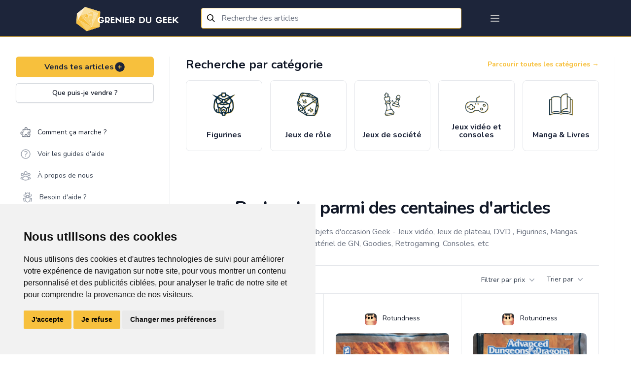

--- FILE ---
content_type: text/html; charset=UTF-8
request_url: https://grenierdugeek.eu/search?filters.text=dwarf
body_size: 110554
content:
<!DOCTYPE html>
<html lang="fr-FR">
<head>
	<meta charset="utf-8">
	<meta http-equiv="X-UA-Compatible" content="IE=edge">
	<meta name="viewport" content="width=device-width, initial-scale=1">
	<meta http-equiv="Content-Security-Policy" content="upgrade-insecure-requests">

	<!-- CSRF Token -->
	<meta name="csrf-token" content="A5yZBWHKSFAneWrynznYXox5XvehX97hS4oEA56T">

	<link rel="icon" type="image/x-icon" href="https://gdg-pictures.s3-eu-west-1.amazonaws.com/logo/favicon-gdg.ico" />
<meta name="msapplication-TileImage" content="https://gdg-pictures.s3-eu-west-1.amazonaws.com/logo/favicon-gdg.ico" />
<link rel="apple-touch-icon" href="https://gdg-pictures.s3-eu-west-1.amazonaws.com/logo/favicon-gdg.ico" />

<link rel="shortcut icon" href="https://gdg-pictures.s3-eu-west-1.amazonaws.com/logo/favicon-gdg.ico" type="image/x-icon">
<link rel="icon" href="https://gdg-pictures.s3-eu-west-1.amazonaws.com/logo/favicon-gdg.ico" type="image/x-icon">

<title>Recherche parmi des centaines d&#039;articles .:. Grenier du Geek</title>
<meta itemprop="title" content="Recherche parmi des centaines d&#039;articles .:. Grenier du Geek" />
<meta name="twitter:title" content="Recherche parmi des centaines d&#039;articles .:. Grenier du Geek" />
<meta property="og:title" content="Recherche parmi des centaines d&#039;articles .:. Grenier du Geek" />

<meta name="yandex-verification" content="85c70dc13db5e188" />

<meta name="copyright" content="Refurb Company" />
<meta name="author" content="Refurb Company" />
<meta itemprop="sourceOrganization" content="Refurb Company" />
<meta name="facebook-domain-verification" content="athqd2uxnkucm1vo754khlet6mezow" />

<link rel="search"
      type="application/opensearchdescription+xml"
      href="https://grenierdugeek.eu/openseach.xml"
      title="Grenier du Geek" />


	<meta name="description" content="Rechercher parmi les meilleurs objets d'occasion Geek - Jeux vidéo, Jeux de plateau, DVD , Figurines, Mangas, Jdr, matériel de GN, Goodies, Retrogaming, Consoles, etc" />

			<meta itemprop="description" content="Rechercher parmi les meilleurs objets d&#039;occasion Geek - Jeux vidéo, Jeux de plateau, DVD , Figurines, Mangas, Jdr, matériel de GN, Goodies, Retrogaming, Consoles, etc" />
				<meta name="twitter:description" content="Rechercher parmi les meilleurs objets d&#039;occasion Geek - Jeux vidéo, Jeux de plateau, DVD , Figurines, Mangas, Jdr, matériel de GN, Goodies, Retrogaming, Consoles, etc" />
				<meta property="og:description" content="Rechercher parmi les meilleurs objets d&#039;occasion Geek - Jeux vidéo, Jeux de plateau, DVD , Figurines, Mangas, Jdr, matériel de GN, Goodies, Retrogaming, Consoles, etc" />
				<meta name="twitter:site" content="@grenierdugeek" />
				<meta property="og:site_name" content="Grenier du Geek" />
				<meta itemprop="name" content="Grenier du Geek" />
				<meta name="application-name" content="Grenier du Geek" />
				<meta property="og:image:width" content="1200" />
				<meta property="og:image:height" content="528" />
				<meta itemprop="image" content="https://gdg-pictures.s3-eu-west-1.amazonaws.com/logo/og-image.png" />
				<meta name="twitter:image" content="https://gdg-pictures.s3-eu-west-1.amazonaws.com/logo/og-image.png" />
				<meta property="og:image" content="https://gdg-pictures.s3-eu-west-1.amazonaws.com/logo/og-image.png" />
				<meta property="og:image:alt" content="Logo du Grenier du Geek représentant un diamant sur fond bleu avec le nom du site dessus" />
				<meta name="twitter:image:alt" content="Logo du Grenier du Geek représentant un diamant sur fond bleu avec le nom du site dessus" />
				<meta property="og:type" content="website" />
				<meta name="twitter:card" content="summary" />
				<link
			rel="canonical"
				hreflang="fr-FR"
		href="https://grenierdugeek.eu/search?filters_text=dwarf"
/>
				<meta property="og:locale" content="fr-FR" />
				<meta itemprop="inLanguage" content="fr-FR" />
				<meta property="og:url" content="https://grenierdugeek.eu/search?filters_text=dwarf" />
				<meta itemprop="url" content="https://grenierdugeek.eu/search?filters_text=dwarf" />
	

<!-- Google Tag Manager -->
<script type="text/plain" data-cookie-consent="tracking" async>
	(function(w,d,s,l,i){w[l]=w[l]||[];w[l].push({'gtm.start':
			new Date().getTime(),event:'gtm.js'});var f=d.getElementsByTagName(s)[0],
		j=d.createElement(s),dl=l!='dataLayer'?'&l='+l:'';j.async=true;j.src=
		'https://www.googletagmanager.com/gtm.js?id='+i+dl;f.parentNode.insertBefore(j,f);
	})(window,document,'script','dataLayer','GTM-MQCSLNM');
</script>


<script>
	window.dataLayer = window.dataLayer || [];
	function gtag(){
		dataLayer.push(arguments);
	}
	gtag('consent', 'default', {
		'ad_storage': 'denied',
		'ad_user_data': 'denied',
		'ad_personalization': 'denied',
		'analytics_storage': 'denied'
	});
</script>

<!-- Google tag (gtag.js) -->
<script async src="https://www.googletagmanager.com/gtag/js?id=G-DPESGPVD1F"></script>
<script>
	window.dataLayer = window.dataLayer || [];
	function gtag(){dataLayer.push(arguments);}

	gtag('js', new Date());
	gtag('config', 'G-DPESGPVD1F');
</script>
<!-- End Google Tag Manager -->


	<!-- Fonts -->
	<link href="https://fonts.googleapis.com/css2?family=Nunito:wght@400;600;700&display=swap" rel="stylesheet">
	<link rel="dns-prefetch" href="https://fonts.gstatic.com">
	<link href="https://fonts.googleapis.com/css?family=Roboto+Condensed:300,300i,400,700" rel="stylesheet">

	<!-- Styles -->
	<link href="https://grenierdugeek.eu/css/output.css?v=20230313" rel="stylesheet">

			<link href="https://grenierdugeek.eu/css/fileUpload/jquery.fileuploader.min.css" rel="stylesheet">
		<link href="https://grenierdugeek.eu/css/fileUpload/jquery.fileuploader-theme-thumbnails.css" rel="stylesheet">
		<link href="https://grenierdugeek.eu/font/font-fileuploader.css" rel="stylesheet">
		<link rel="stylesheet" href="https://unpkg.com/flickity-fullscreen@1.1.1/fullscreen.css">
	
			<link href="https://fonts.googleapis.com/css?family=Nunito" rel="stylesheet" type="text/css">
		<link href="https://cdnjs.cloudflare.com/ajax/libs/semantic-ui/2.4.1/components/search.min.css"
			  rel="stylesheet">
		<link rel="stylesheet"
			  href="https://cdn.jsdelivr.net/gh/fancyapps/fancybox@3.5.7/dist/jquery.fancybox.min.css"/>
		<link href="https://cdnjs.cloudflare.com/ajax/libs/font-awesome/5.12.1/css/all.min.css" rel="stylesheet">
	
	<style>
		body {
			font-family: 'Nunito', sans-serif;
		}
	</style>

	
	<script>
		window.trans = {"articles":{"pictures":{"flash":{"success_adding":"Image ajout\u00e9 avec succ\u00e8s","success_removing":"Image supprim\u00e9 avec succ\u00e8s"}},"order":{"title":"Choisis ton moyen de livraison","success_removing":"Image supprim\u00e9e avec succ\u00e8s"},"edit":{"flash":{"success":"Article edit\u00e9 avec succ\u00e8s!","error":"Erreur lors de la modification de l'article"}},"infos":{"what":{"action":"Que puis-je vendre ?","title":"Que puis-je vendre <br> sur le Grenier du Geek ?","subtitle":"Voici la liste des articles que tu peux vendre sur notre plateforme :","video_game_console":"Sur toutes les consoles, moderne ou ancien avec ou sans bo\u00eetier ou livret.","goodies":"Pins, Posters, Tasses, Boites \u00e0 musique, Autocollant, Badges et autres articles similaires.","figurines":"POP, Figurines articul\u00e9es, Collector de jeux Vid\u00e9o, Action figurines et autres articles similaires.","society_games":"Pour adultes, enfants et adolescents en tous genres.","books":"Mangas, Roman, Jeux de r\u00f4le, BD, Comics, Guide de jeux, Biographie, Formation, Cusine et tout autres livre de divertissement.","material":"Ordinateurs, Casques audio, Clavier\/Souris, Imprimantes, Montres connect\u00e9es, \u00e9tuis pour t\u00e9l\u00e9phones et autres articles similaires.","pc_and_gaming_accessory":"Ordinateurs, Casques audio, Clavier\/Souris, Imprimantes, Montres connect\u00e9es, \u00e9tuis pour t\u00e9l\u00e9phones et autres articles similaires.","card_collector":"Pokemon, Magic, YuGiHo, Fortine, Dragon Ball ou tous autres articles similaires.","clothes":"T-shirts, Pulls, Vestes, Casquettes et tous autres v\u00eatements avec un motif ou inscription Geek* ainsi que cosplay et mat\u00e9riel Larp \/ GN, comme les pi\u00e8ces de costume, Armes, Armures Perruques, Accessoires, Mat\u00e9riel de grimage et maquillage et autres articles similaires.","record_and_video":"Films, S\u00e9ries, Documentaire en Blu-ray, dvd ou VHS, vinyles, CD's de musique et autres articles similaires.","miniature":"Figurines peintes ou \u00e0 peindres, terrains, livres et autres articles similaires.","rpg":"Livres, \u00e9crans, d\u00e9s, ... de tous les univers","toys":"L\u00e9go, Train miniature, Circuit de voiture, Jouet de collections ou anciens et autres articles similaires.","other":"Revends aussi tout autres articles de divertissements geek qui tra\u00eenerait dans ton grenier."}},"add":{"title":"Titre","no_bank_account-1":"F\u00e9licitations pour la cr\u00e9ation de ton article !","no_bank_account-2":"Avant de poursuivre, nous avons besoin de quelques informations suppl\u00e9mentaires.","address_missing_title":"Adresse","no_bank_account-3":"Pour que nous puissions g\u00e9rer tes prochaines ventes et te verser les revenus correspondants, merci de remplir le formulaire ci-dessous. <br> Cela nous permettra de valider tes informations de paiement. <br><br>Une fois cela fait, continues ton aventure !","no_bank_account-4":"Celui-ci te permettra de pouvoir r\u00e9cup\u00e9rer l'argent de tes ventes.","no_bank_account-5":"Celle-ci te permettra de pouvoir envoyer tes articles vendu.","description":"Description","description_placeholder":"Ex : Bo\u00eete d'origine en tr\u00e8s bon \u00e9tat, avec manettes ...","title_description_placeholder":"Ex : Console Nintendo 64 avec bo\u00eete","tags_description_placeholder":"Ex: retro, mario, rare, ...","maxfive":"Attention, tu ne peux indiquer que 5 tags maximum.","close":"Fermer","tag_explain":"Info: Ins\u00e8re ici le\/les mot(s)-cl\u00e9 (max 5) d\u00e9crivant ton article.","kg_explain":"Info: Choisi ci-dessus le poids approximatif en Kilo. <br><b>(Ex : 0.200 Kg (Manga), 3,350 Kg (Ps4 pro))<\/b> <br> Le syst\u00e8me g\u00e9n\u00e9rera automatiquement le co\u00fbt de livraison ci-dessous.","pictures_explain":"Info: Choisis maximum 5 photos pour ton article.","kg_placeholder":"Choisi ci-dessus le poids pour afficher les co\u00fbts de la transaction.","tags":"Tags (mot-cl\u00e9)","price":"Prix","select_category":"Choisis une cat\u00e9gorie","set_price":"Donne-lui un prix","describe":"D\u00e9cris-le","set_state":"D\u00e9cris au mieux son \u00e9tat","edit_object":"Sauvegarder","confirm_creation":"Confirmer la cr\u00e9ation","category":"Categorie principale","subcategory":"Categorie secondaire","subsubcategory":"Categorie tertiare","pictures":"Choisir les photos","condition":"Etat","weight":"Poids","assurance":"Protection de l'article (optionnel)","sell_your_article":"Vends tes articles","sell_your_article_simple":"Vends tes articles","subtitle":"COMMENCE PAR AJOUTER QUELQUES PHOTOS","add_photos":"Ajoute des photos","not_found":"Nothing found","format_mr":"Format du colis - Mondial Relay","gen":"(Auto g\u00e9n\u00e9r\u00e9)","gender":"Genre","country":"Pays","flash":{"success":"F\u00e9licitation, ton article a bien \u00e9t\u00e9 cr\u00e9\u00e9 !","success-show":"Voir l'article","success-part2":" o\u00f9 ","success-copy":"Copier l'article","success_part_2":"Voir l'article","error":"Erreur lors de cr\u00e9ation de l'article"},"modal":{"success":"F\u00e9licitation, ton article a bien \u00e9t\u00e9 cr\u00e9\u00e9 !","show":"Voir l'article","copy":"Copier cet article","add":"Ajouter un autre article","later":"Plus tard","title":"Ton article est en ligne ! ","text":"Ajoute plus d'articles en vente, afin que les acheteurs potentiels d\u00e9couvrent ton grenier plus facilement dans le flux d'articles !","price_symbol":"\u20ac"},"transport":{"select":"Choisissez vos syst\u00e8mes de livraison","list":"Liste disponible","mondial_relay":"Mondial Relay","bpost":"Bpost","explain":"Info: Min. 1","info_price":"Prix de la livraison \u00e0 titre indicatif","price_explain":"Les frais de transport sont <b>\u00e0 charge de l'acheteur<\/b>. Aucun b\u00e9n\u00e9fice ne sera fait sur le cout du transport"}},"show":{"title":"Titre","price":"Prix","description":"Description","batch":"grenier du vendeur","transport":"Co\u00fbt de livraison","state":"Etat de l'article","seller_information":"Informations sur le vendeur","member_date":"Membre depuis le ","last_co":"Derni\u00e8re connexion : ","summary_list":"Grenier de","summary":"articles en vente","create_batch":"Ajoutes des articles \u00e0 un lot pour \u00e9conomiser sur tes frais de livraison","number_of_articles":"Grenier <\/br> du vendeur","reservation":"R\u00e9server","share_your_profile":"Partage cette page sur les r\u00e9seaux sociaux","action":{"sale":"Acheter","edit":"Editer l'article","contact":"Contacter le vendeur","contact-buyer":"Contacter l'acheteur","contact-user":"Contacter le membre","contact-no-accept":"Ce vendeur ne souhaite pas \u00eatre contact\u00e9 par email."},"modal_shipping":{"title":"Choisis un moyen de livraison","action":{"main":"Continuer","confirm":"Confirmer"}},"confirmation":{"title":"Confirme ton achat","action":{"main":"Continuer","confirm":"Confirmer"}},"reservations":{"infos_one":"Aimerait r\u00e9server ton article pour 7 jours","infos_two":"Demande de reservation","infos_three":"<div>Reserv\u00e9 pour <a href=\":link\" class=\"text-indigo-dark\"> :user<\/a> <\/div><div>jusqu'au <span class=\"text-primary ml-1\"> :date<\/span><\/div>","infos_four":"En attente de validation par le vendeur","infos_five":"Reserv\u00e9 jusqu'au <span class=\"text-primary ml-1\"> :date<\/span>"},"reservation_modal":{"title":"Voulez-vous confirmer la demande de reservation ?","text":{"part_one":"Apr\u00e8s avoir re\u00e7u un mail de demande de r\u00e9servation, le vendeur pourra accepter ou refuser ta demande.","part_two":"Cette r\u00e9servation s'annulera automatiquement apr\u00e8s 7 jours mais peut \u00eatre annul\u00e9e manuellement \u00e0 tout moment."}},"accepte_reservation_modal":{"title":"ES-TU S\u00dbR DE VOULOIR ACCEPTER LA DEMANDE DE R\u00c9SERVATION ?","text":{"part_one":"Tu es sur le point d'accepter la demande de r\u00e9servation pour l'article ","part_two":" recevra un email l\u2019informant que tu as accept\u00e9 sa demande de r\u00e9servation. L\u2019article lui sera r\u00e9serv\u00e9 pendant 7 jours."}},"decline_reservation_modal":{"title":"ES-TU S\u00dbR DE VOULOIR D\u00c9CLINER LA DEMANDE DE R\u00c9SERVATION ?","text":{"part_one":"Tu es sur le point de d\u00e9cliner la demande de r\u00e9servation de pour l'article ","part_two":"recevra un email l\u2019informant que tu as d\u00e9clin\u00e9 la demande de r\u00e9servation."}},"cancel_reservation_modal":{"title":"Es-tu certain de vouloir annuler cette reservation ?","text":{"part_one":"Tu es sur le point d'annuler la demande de r\u00e9servation pour l'article","part_two":" va recevoir un email l'informant que tu as annul\u00e9 la r\u00e9servation.","part_three":"L'article sera \u00e0 nouveau disponible \u00e0 la reservation et \u00e0 l'achat pour d'autres membres"}},"modal_MR":{"title":"Choisis un point relais","add_address":"Ajoute ton adresse","current_address":"Ton adresse","address_action":"Modifier","action":{"main":"Continuer"}},"modal_payement":{"title":"Choisis ton moyen de paiement","title-confirm":"Ajout d'un moyen de paiement :","title-confirm-bis":"M\u00e9thode de paiement s\u00e9lectionn\u00e9e :","action":{"confirm_selection":"Confirmer la selection","main":"Payer"},"paypal":{"title":"Payer plus rapidement gr\u00e2ce \u00e0 un compte paypal"},"securiy":{"stripe":"Paiement s\u00e9curit\u00e9 et crypt\u00e9 par Sripe."},"card":{"main":"Cartes de credit","iban":"Bancontact \/ Maestro","title-iban":"Payer avec votre carte de d\u00e9bit et valider avec votre digipass ou votre lecteur de carte.","title":"Payer avec n'importe quel type de carte de cr\u00e9dit","list":"S\u00e9lectionner une carte ou ajouter une nouvelle carte.","add_new":"Utiliser une nouvelle carte","end-by":"Finissant par","expire-at":"Expire le"},"already_exist":{"title":"Confirmation de ta carte","number":"Num\u00e9ro de la carte bancaire","name":"Nom figurant sur la carte","month":"Mois","year":"Ann\u00e9e","cvc":"Code de s\u00e9curit\u00e9","what_cvc":"Qu'est-ce le Code de s\u00e9curit\u00e9 ?"},"save":"Enregistrer cette carte"},"modal_resume":{"title":"R\u00e9sum\u00e9","shipping":{"main":"Livraison :","price":"Prix de l'article :","price-batch":"Prix du lot d'articles :","assurance":"Protection acheteur :","shipping":"Co\u00fbt de la livraison :","total":"Total de la transaction:"},"payment":{"main":"Mode de paiement :","price":"Prix :","assurance":"Protection :","shipping":"Livraison :","total":"Total :"},"action":{"main":"Confirmer l'achat"}},"wishlist_modal":{"title":"Ajoute cet article dans une liste d'envies","modal_title":"Choisis ta liste d'envies ou cr\u00e9e en une.","text":{"part_one":"Comfirmer la selection","part_two":"Ou","part_three":"Pas encore de liste d'envies","part_four":"Confirmer la cr\u00e9ation","placeholder":"Nouvelle liste d'envies"}},"delivery":{"price":{"tooltip":{"title":"Info","text":"Ce prix est d\u00e9pendant de votre adresse et est donc sujet \u00e0 changement. Connectez vous pour avoir une meilleure estimation du prix de livraison."}}}},"search":{"title":"Titre","description":"Description","tags":"Tags","price":"Prix","categories":"Cat\u00e9gories","category":"Cat\u00e9gorie principale","subcategory":"Cat\u00e9gorie secondaire","subsubcategory":"Cat\u00e9gorie tertiare","pictures":"Choisir les photos","condition":"Etat","tri":"Filtrer par ...","result":"R\u00e9sultats","filters":"Filtres \/ Cat\u00e9gories"},"remove":{"confirm-action":"Etes-vous certain de vouloir supprimer cette annonce ?","confirm":"Article retir\u00e9 avec succ\u00e8s","error":"Une erreur est survenue pendant le retrait de l'annonce. 'Notre support vient d'\u00eatre averti et va investiguer au plus vite pour corriger ce probl\u00e8me. Contacte notre support !"},"status":{"sold":"Vendu","purchased":"Achet\u00e9"},"copy":"Copier l'article","condition":{"mint":"Neuf emball\u00e9","near_mint":"Neuf","excellent":"Bonne condition","good":"L\u00e9g\u00e8rement abim\u00e9","poor":"Abim\u00e9"},"batch":{"start_batch":"Commencer un lot","create_batch":"Cr\u00e9er le lot","resume_batch":"R\u00e9sum\u00e9 du lot","list":"Liste des articles du lot","remove-confirm":"Es-tu certain de vouloir retirer cet article de ton lot ? ","note":"Note","delivery_explanation":"Ta commande sera livr\u00e9e dans le Point Relais s\u00e9lectionn\u00e9","price":"Prix du lot","number_of_articles":"Lot de :number_articles articles","reduction_batch":{"request":"Un email vient d'\u00eatre envoy\u00e9 au vendeur pour validation de la r\u00e9duction sur ton lot. Nous t'informerons de sa d\u00e9cision. Merci pour ta patience. ","declined":"Le vendeur a refus\u00e9 ton lot","reduction":"avec :reduction% de r\u00e9duction."}}},"auth":{"failed":"These credentials do not match our records.","throttle":"Too many login attempts. Please try again in :seconds seconds.","login":"Se connecter","login2":"Connexion","or":"ou","anchor":"Inscris-toi  sur Grenier du Geek et d\u00e9couvre des milliers d'articles de divertissement.","register":"S'inscrire","all_rights":"Grenier Du Geek. Tous droits r\u00e9serv\u00e9s.","forgot":"Mot de passe oubli\u00e9?","register_title":"Connecte toi \u00e0 ton compte","register_text":"Pas de compte ?","register_action":"S'inscrire","comfirm":"Confirme ton compte","explain_address2":"Entre l\u2019adresse ou tu souhaiteras te faire livrer. Ton adresse ne sera  jamais partag\u00e9es, celle-ci nous est n\u00e9cessaire afin de pouvoir te proposer au mieux les points de livraisons les plus proches (elle sera affich\u00e9e sur l'\u00e9tiquette d'envoi de colis). ","explain_address3":"\tAvant d'envoyer l'article, nous t'invitons \u00e0 compl\u00e9ter le formulaire ci-dessous pour nous aider \u00e0 confirmer les d\u00e9tails des paiements.","explain_address4":"Tes informations personnelles ne seront jamais partag\u00e9es. Elles ne sont utilis\u00e9es que pour les livraisons et les paiements.","verify":{"success":"F\u00e9licitation ! <br> Ton compte a \u00e9t\u00e9 cr\u00e9\u00e9 !","title":"V\u00e9rifie maintenant ton adresse e-mail.","link-send":"Un nouveau lien de v\u00e9rification a \u00e9t\u00e9 envoy\u00e9 \u00e0 ton adresse e-mail.","explaination":"Cette v\u00e9rification s\u00e9curise ton compte et aide notre \u00e9quipe \u00e0 d\u00e9tecter les \u00e9ventuels comportements suspects.","re-sent":"Si tu n'as pas re\u00e7u l'e-mail, cliquez ici pour en demander un autre, ou regarde dans tes spams."}},"billing":{"success_page":{"title":"Ton achat est effectu\u00e9 avec succ\u00e8s!","text":"Tu recevras un email de confirmation sous peu. <br>\n                Maintenant, patiente le temps que <b class=\"text-indigo-dark\">:seller<\/b> envoie ton colis. ","end":"Merci d'utiliser notre plateforme !","subtitle":"R\u00e9sum\u00e9: ","th_title":"Titre","th_price":"Prix","th_total":"Total","reduction":"R\u00e9duction sur les articles","protect":"Protection Grenier du Geek","shipping":"Livraison Mondial Relay","action":"Continuer mes achats","action_go_to_app":"Retourner sur l'app mobile"},"error_page":{"title":"Une erreur s'est produite ... Nous sommes d\u00e9sol\u00e9 !","text":"Notre support vient d'\u00eatre averti et va investiguer au plus vite pour corriger ce soucis.<br> Tu peux aussi contacter notre support directement.","action":"Contacter le support"},"available_for_sale":{"batch":"Oh non ! Un ou plusieurs articles de ton lot ont d\u00e9j\u00e0 \u00e9t\u00e9 vendu.","article":"Oh non ! L' article que tu tentes d'achet\u00e9 a d\u00e9j\u00e0 \u00e9t\u00e9 vendu."},"card":{"title":"Ajouter une carte de cr\u00e9dit","owner":"Nom du propri\u00e9taire de la carte","number":"Num\u00e9ro de la carte ( 16 chiffres )","expire":"Date d'expiration","month":"Mois ","year":"Ann\u00e9e ( format 2 chiffres )","cvc":"Code cvc","what_is_cvc":"Ce sont les 3 derniers chiffres \u00e0 l'arri\u00e8re de votre carte","main":"Carte principale ?"},"paiements":{"detail":"Carte(s) de cr\u00e9dit","method":"M\u00e9thode(s) de versement","no_iban":"Tu n'as pas encore de compte en banque li\u00e9.","no_card":"Tu n'as pas encore de carte de cr\u00e9dit li\u00e9.","method_info":"IBAN","card_main":"Utiliser cette carte par d\u00e9faut","bank_main":"Utiliser cette m\u00e9thode par d\u00e9faut","bank_main_missing":"Information de versement manquante :","bank_main_missing_part2":" N'oublie pas de rajouter un compte <span class=\"text-primary font-bold\">IBAN<\/span>, afin de recevoir le montant de tes futures ventes."}},"categories":{"video_games":"Jeux vid\u00e9o","goodies":"Goodies","books":"Manga & Livres","more":"Autres","roman":"Roman","figurines":"Figurines","consoles":"Consoles & Accessoires","society_games":"Jeux de soci\u00e9t\u00e9","larp":"Mat\u00e9riel GN","miniature":"Miniatures & Wargame","cosplay":"Cosplay","lego":"Lego \u00a9","dvd_bluray":"DVD & BluRay","manga":"Manga","rpg":"Jeux de r\u00f4le","man":"Hommes","woman":"Femmes","children":"Enfants","others":"Autres","board_games":"Jeux de plateaux","deck_building_games":"Deck building","ambiance_games":"Jeux d'ambiance, d'ap\u00e9ro","card_game":"Jeux de cartes","dice_game":"Jeux de d\u00e9s","record":"Disque & DVD","clothes":"V\u00eatements Geek","cd":"CD","dvd":"DVD","bluray":"Blu-Ray","vynil":"Vinyle","pins":"Pins","cups":"Tasse","badge":"Badge","tabletop_rpg":"Jeux de r\u00f4le","bd":"BD","comics":"Comics","guide":"Guide","biography":"Biographie","training":"Formation","kitchen":"Livre de cuisine Geek","pop":"Pop","wcf":"WCF","tsume_art":"Tsume Art","fig_collector_video_game":"Collector jeux vid\u00e9o","animated_fig":"Figurine articul\u00e9e","action_fig":"Action figurine","weapon":"Armes","armor":"Armure","shield":"Bouclier","accessory":"Accessoires","camping":"Mat\u00e9riel de campement","toys":"Jouets de collection","train":"Train","remote_controlled_car":"Voiture t\u00e9l\u00e9guid\u00e9e et circuit","pc_game":"Jeux PC","card_collector":"Jeu de cartes \u00e0 collectionner","pokemon":"Pokemon","magic":"Magic","yugioh":"Yu-Gi-Oh","material":"Hardware","computer":"Ordinateur","printer":"Imprimante","3dprinter":"Imprimante 3D","mouse":"Souris","headset":"Casque audio","warhammer":"Warhammer","warhammer40k":"Warhammer 40K","warhammer_sigmar":"Warhammer Age of Sigmar","blood_bowl":"Blood Bowl","all":"Tous les articles","dd_mini":"D&D Miniatures","playmobil":"Playmobile","krosmaster":"Krosmaster","poster":"Poster","seinen":"Seinen","shonen":"Sh\u00f4nen","shojo":"Sh\u00f4jo","kodomo":"Kodomo","dc":"D.C","marvel":"Marvel","sf":"Science fiction","fantasy":"Fantasy","horror":"Horreur","western":"Western","adventure":"Aventure","humor":"Humoristique","historical":"Historique","documentary":"Documentaire","educative":"Education","tablet":"Tablette","watch":"Montre","screen":"Ecran","vhs":"VHS","connected_object":"Objet connect\u00e9","airsoft":"Airsoft","airsoft_weapons":"Armes d'airsoft","airsoft_clothes":"Tenues pour l'airsoft","rpg_medfan":"M\u00e9dieval fantastique","rpg_horror":"Horreur","rpg_now":"Contemporain","rpg_scifi":"Science fiction \/ futuriste","rpg_space_opera":"Space Opera \/ jeu dans l'espace","rpg_steampunk":"Steampunk","rpg_super":"Super Hero","rpg_one_shot":"One shot","miniature_heroclix":"HeroClix","transformers":"Transformers","figs_gundam":"Gundam \/ Gunpla","pc_amiga":"Amiga","pc_amstrad":"Amstrad","jeux_amiga":"Amiga","jeux_amiga_600":"Amiga 600","jeux_amiga_1000":"Amiga 1000","jeux_amiga_1200":"Amiga 1200","jeux_amiga_CD32":"Amiga CD 32","jeux_amiga_4000":"Amiga 4000","jeux_amiga_other":"Amiga autres","console_philips":"Philips","console_philips_CDI":"CDI","console_philips_magnavox":"Magnavox Odyssey 2","jeux_philips":"Philips","jeux_philips_CDI":"CDI","jeux_philips_magnavox":"Magnavox Odyssey 2","dragon_ball_card_game":"Dragon Ball : The card Game","final_fantasy_card_game":"Final fantasy","force_of_will_card_game":"Force of Will","vanguard_card_game":"Vanguard","world_of_warcraft_card_game":"World of warcraft TCG","star_wars_destiny_card_game":"Star wars : Destiny","dragoborne_car_game":"Dragoborne","my_little_poney_card_game":"My Little Poney CCG","book_where_you_are_heroes":"Livre dont vous \u00eates le h\u00e9ros","console_ps5":"Playstation 5","console_xbox_serie_x":"Xbox serie X","ps5":"Playstation 5","xbox_serie_x":"Xbox serie X","console_atari_400_800":"Atari 400\/800","console_atari_jaguar":"Atari Jaguar","console_atari_5200":"Atari 5200","console_valve":"Valve","console_valve_steam_deck":"Steam deck","board_game_puzzle":"Puzzle","board_game_puzzle_50":"Jusqu'\u00e0 50 pi\u00e8ces","board_game_puzzle_200":"Jusqu'\u00e0 200 pi\u00e8ces","board_game_puzzle_500":"Jusqu'\u00e0 500 pi\u00e8ces","board_game_puzzle_2000":"Jusqu'\u00e0 2000 pi\u00e8ces","board_game_puzzle_5000":"Jusqu'\u00e0 5000 pi\u00e8ces","board_game_puzzle_more":"Plus de 5000 pi\u00e8ces","board_game_puzzle_3D":"3D","board_game_dice_dice_building":"Dice bulding","board_game_dice_dice_classic":"Classique","board_game_board_game":"Jeux de plateau","board_game_board_game_management":"Jeux de gestion","board_game_board_game_strategy":"Jeux de strat\u00e9gie & r\u00e9flexion","board_game_board_game_cooperative":"Jeux coop\u00e9ratif","board_game_board_game_solo":"Jeux solo","board_game_board_game_ambiance":"Jeux d'ambiance & ap\u00e9ro","board_game_board_game_quizz":"Jeux de connaissance & quizz","board_game_skill_game":"Jeux d'adresse","board_game_skill_game_throw":"Jeux de lancer","board_game_skill_game_precision":"Jeux de pr\u00e9cision","board_game_skill_game_aim":"Jeux de vis\u00e9e","board_game_skill_game_ability":"Jeux d\u2019habilit\u00e9","board_game_card_game":"Jeux de carte","board_game_card_game_deck_building":"Deck building","board_game_card_game_classique":"Classique","board_game_escape":"Jeu escape","board_game_escape_historical":"Historique","board_game_escape_now":"Contemporain","board_game_escape_future":"Futuriste","board_game_accessory":"Accessoires & pi\u00e8ces d\u00e9tach\u00e9es","board_game_accessory_sleeves":"Sleeves","board_game_accessory_pawn":"Pions","rpg_game_antiquity":"Antiquit\u00e9s et pr\u00e9histoire","rpg_game_antiquity_antika":"Antika","rpg_game_antiquity_capharnaum":"Capharnaum","rpg_game_antiquity_imperator":"Imperator","rpg_game_antiquity_1001_night":"1001 nuits","rpg_game_antiquity_tylestel":"Tylestel","rpg_game_antiquity_wulin":"Wulin","rpg_game_antiquity_wurm":"Wurm","rpg_game_antiquity_zore":"Zore","rpg_game_cloack_sword":"De cape et d'\u00e9p\u00e9e","rpg_game_cloack_sword_7sea":"7\u00e8me mer","rpg_game_cloack_sword_small_pirate":"P'tits Pirates","rpg_game_cloack_sword_loss":"Les chants de Loss","rpg_game_cloack_sword_vaudou":"Capitaine Vaudou","rpg_game_cloack_sword_shade":"Shade","rpg_game_cloack_sword_lex_occultum":"Lex Occultum","rpg_game_cloack_sword_pavillon_noir":"Pavillon Noir","rpg_game_cloack_sword_venzia":"Venzia","rpg_game_cloack_sword_xvii":"XVII Au fil de l'ame","rpg_game_cloack_sword_terra_incognita":"Terra Incognita","rpg_game_cloack_sword_tenebrae":"Tenebrae","rpg_game_cloack_sword_tedeum":"Te Deum","rpg_game_cloack_sword_cardinal":"Les Lames du Cardinal","rpg_game_medfan_anima":"Anima","rpg_game_medfan_lotr":"Aventure en terre du milieu","rpg_game_medfan_abyme":"Abyme","rpg_game_medfan_awaken":"Awaken","rpg_game_medfan_barbaria":"Barbarians of Lemuria","rpg_game_medfan_aria":"Aria","rpg_game_medfan_one_ring":"L'anneau unique","rpg_game_medfan_beast_barbarian":"Beasts & Barbarians","rpg_game_medfan_altro_mondo":"Altro Mondo","rpg_game_medfan_armagica":"Ars Magica","rpg_game_medfan_bloodlust":"Bloodlust Metal","rpg_game_medfan_brigandyne":"Brigandyne","rpg_game_medfan_chiaroscuro":"Chiaroscuro","rpg_game_medfan_chronique_oublie":"Chroniques Oubli\u00e9es","rpg_game_medfan_valliant_heart":"Coeurs Vaillants","rpg_game_medfan_conan":"Conan : Aventures \u00c9piques d\u2019un \u00c2ge Oubli\u00e9","rpg_game_medfan_stormrunner":"Coureurs d'Orages","rpg_game_medfan_cthulhu_mythos":"Cthulhu Mythos","rpg_game_medfan_darkrunes":"Darkrunes","rpg_game_medfan_deepsyx":"Deepsyx","rpg_game_medfan_defi_fantastiques":"D\u00e9fis Fantastiques","rpg_game_medfan_ennemi_god":"Dieux Ennemis","rpg_game_medfan_dragon_age":"Dragon Age","rpg_game_medfan_pocket_dragon":"Dragon de Poche","rpg_game_medfan_dragons":"Dragons","rpg_game_medfan_dungeon_crawl_classic":"Dungeon Crawl Classics","rpg_game_medfan_dd":"Donjons & Dragons","rpg_game_medfan_dungeon_world":"Dungeon World","rpg_game_medfan_friponnes":"Friponnes RPG","rpg_game_medfan_gobelin":"Gobelin qui s'en d\u00e9dit","rpg_game_medfan_insectopia":"Insectopia","rpg_game_medfan_keltia":"Keltia","rpg_game_medfan_cherry_empire":"L'Empire des Cerisiers","rpg_game_medfan_black_eye":"L'Oeil Noir","rpg_game_medfan_shadow_of_the_demon_lord":"L'Ombre du Seigneur D\u00e9mon","rpg_game_medfan_laelith":"Laelith, La Cit\u00e9 Mystique","rpg_game_medfan_lamentation_of_flame_princess":"Lamentations of the Flame Princess","rpg_game_medfan_ninja_crusage":"La Croisade des Ninjas","rpg_game_medfan_legend_of_five_ring":"La L\u00e9gende des Cinq Anneaux","rpg_game_medfan_iron_throne":"Le Tr\u00f4ne de fer","rpg_game_medfan_sorcerers":"Les Apprentis Sorciers","rpg_game_medfan_shadow_of_esteren":"Les Ombres d'Esteren","rpg_game_medfan_forgotten":"Les Oubli\u00e9s","rpg_game_medfan_arran_earth":"Les Terres d'Arran","rpg_game_medfan_maze_rat":"Maze Rats","rpg_game_medfan_medium_aevum":"Medium Aevum","rpg_game_medfan_mournblade":"Mournblade","rpg_game_medfan_old_school_essentials":"Old School Essentials","rpg_game_medfan_pathfinder":"Pathfinder","rpg_game_medfan_pax_elfica":"Pax Elfica","rpg_game_medfan_pestilence":"Pestilence","rpg_game_medfan_dragon_dream":"R\u00eave de Dragon","rpg_game_medfan_rolenplay":"Role'n Play","rpg_game_medfan_runequest":"RuneQuest : Aventures dans Glorantha","rpg_game_medfan_ryuutama":"Ryuutama","rpg_game_medfan_spire":"Spire : Le Soul\u00e8vement","rpg_game_medfan_striscia":"Striscia","rpg_game_medfan_symbaroum":"Symbaroum","rpg_game_medfan_witcher":"The Witcher","rpg_game_medfan_trudvang_chronicle":"Trudvang Chronicles","rpg_game_medfan_tunnel_trolls":"Tunnels & Trolls","rpg_game_medfan_vampire":"Vampire : l'Age des T\u00e9n\u00e8bres","rpg_game_medfan_warhammer":"Warhammer Fantasy","rpg_game_medfan_watsburg":"Wastburg","rpg_game_medfan_yggdrasill":"Yggdrasill","rpg_game_victorien":"Victorien, Ann\u00e9e folle, ... ","rpg_game_victorien_americana":"Americana","rpg_game_victorien_inner_world":"Aventure dans le monde int\u00e9rieur","rpg_game_victorien_call_of_cthulhu":"L'appel de Cthulhu","rpg_game_victorien_bia":"Bureau of indian affairs","rpg_game_victorien_channel_fear":"Channel fear","rpg_game_victorien_castle_falkenstein":"Chateau Falkenstein","rpg_game_victorien_crimes":"Crimes","rpg_game_victorien_cthulhu_no_kami":"Cthulhu No Kami","rpg_game_victorien_deadland":"Deadlands","rpg_game_victorien_ecryme":"Ecryme","rpg_game_victorien_feng_shui":"Feng Shui","rpg_game_victorien_hellywood":"Hellywood","rpg_game_victorien_kabbale":"Kabbale","rpg_game_victorien_kult":"Kult","rpg_game_victorien_delta_green":"Delta green","rpg_game_victorien_whispers":"Cabinet des murmures","rpg_game_victorien_club":"Le Club","rpg_game_victorien_heirs":"Les h\u00e9ritiers","rpg_game_victorien_librete":"Libret\u00e9","rpg_game_victorien_werewolf":"Loup-Garou","rpg_game_victorien_mage":"Mage","rpg_game_victorien_monster_of_week":"Monster of the week","rpg_game_victorien_monster":"Monstres","rpg_game_victorien_nautilus":"Nautilus","rpg_game_victorien_necropolis":"Necropolis","rpg_game_victorien_nephilim":"Nephilim","rpg_game_victorien_one":"ONE%","rpg_game_victorien_skull_bones":"Skull & bones","rpg_game_victorien_sombre":"Sombre","rpg_game_victorien_stalker":"Stalker","rpg_game_victorien_steam_shadow":"Steam Shadow","rpg_game_victorien_tales_loop":"Tales from the Loop","rpg_game_victorien_things_flood":"Things from the flood","rpg_game_victorien_trinity":"Trinit\u00e9s","rpg_game_victorien_vampire":"Vampire","rpg_game_victorien_within":"Within","rpg_game_victorien_zcorps":"Z Corps","rpg_game_generic":"G\u00e9n\u00e9rique & inclassables","rpg_game_generic_abstract_donjon":"Abstract Donjon","rpg_game_generic_d6":"D6 System","rpg_game_generic_dk_system":"DK System","rpg_game_generic_faces":"Faces","rpg_game_generic_fate":"Fate","rpg_game_generic_hitos":"Hitos","rpg_game_generic_mille_marche":"Les Milles Marches","rpg_game_generic_logos":"Logos","rpg_game_generic_mantra":"Mantra","rpg_game_generic_rpg_books":"RPG Books","rpg_game_generic_savage_world":"Savage World","rpg_game_generic_tails_of_equestria":"Tails of Equestria","rpg_game_generic_raoul":"Raoul","rpg_game_generic_sonja_conant":"Sonja et Conan contre les ninjas","rpg_game_generic_others":"Autres","rpg_scifi_alien":"Alien","rpg_scifi_aquablue":"Aquablue","rpg_scifi_chosen_ones":"Chosen ones","rpg_scifi_coriolis":"Coriolis","rpg_scifi_dark_heresy":"Dark Heresy","rpg_scifi_deathwatch":"Deathwatch","rpg_scifi_dune":"Dune","rpg_scifi_eclipse_phase":"Eclipse Phase","rpg_scifi_fragged_empire":"Fragged Empire","rpg_scifi_homeka":"Homeka","rpg_scifi_knight":"Knight","rpg_scifi_krystal":"Krystal","rpg_scifi_metal_adventures":"Metal adventures","rpg_scifi_numenera":"Numen\u00e9ra","rpg_scifi_oreslte":"Oreslte","rpg_scifi_polaris":"Polaris","rpg_scifi_rogue_trader":"Rogue Trader","rpg_scifi_shaan":"Shaan","rpg_scifi_star_finder":"Star finder","rpg_scifi_star_trek":"Star trek adventure","rpg_scifi_star_wars":"Star Wars","rpg_scifi_expanse":"The expanse","rpg_scifi_others":"Autres","rpg_game_murder":"Soir\u00e9e enqu\u00eates & Murders","rpg_game_dice":"D\u00e9 de jeu de r\u00f4le"},"company":{"about-us":{"title":"A propos de nous","content":{"part-1":"La Refurb Company, propri\u00e9taire du Grenier du Geek, est une soci\u00e9t\u00e9 fond\u00e9e par deux informaticiens - geeks, passionn\u00e9s par les jeux en tout genre.","part-2":"Le but de notre soci\u00e9t\u00e9 est de proposer \u00e0 quiconque une plateforme, s\u00fbre et s\u00e9curis\u00e9e de vente de mat\u00e9riel de divertissement de seconde main.","part-3":"Le Grenier du Geek est n\u00e9 de la n\u00e9cessit\u00e9 pour nous de renouveler notre collection d\u2019articles : vendre une partie de notre stock d'articles et en obtenir d\u2019autres.","part-4":"Avec des profils diff\u00e9rents, l\u2019un passionn\u00e9 par les jeux vid\u00e9o, l\u2019autre par les jeux de plateaux et de r\u00f4les, mais confront\u00e9s aux m\u00eames difficult\u00e9s de pouvoir acheter et vendre les objets de nos passions, nous avons eu l'id\u00e9e de cr\u00e9er une plateforme d\u00e9di\u00e9e aux articles \"Geek\" de seconde main en tout genre, de particulier \u00e0 particulier, s\u00e9curis\u00e9e et simple \u00e0 utiliser.","part-5":"Le Grenier du Geek est une solution facile pour l\u2019achat-vente en seconde main.","part-6":"Aujourd\u2019hui, les contr\u00e9es de notre plateforme sont encore limit\u00e9es. Mais bient\u00f4t, dans un futur pas si lointain, nous arborerons d\u2019autres \u00e9tendards !","part-7":"Bienvenue sur notre plateforme et bonne aventure !","part-8":"Les Fondateurs du Grenier du Geek","part-9":"Soci\u00e9t\u00e9 de Refurb Company"}},"partnership":{"partnerships":{"title":"Presse & Partenariats","part-1":"Discutons-en !","part-2":"Envie de discuter. Contactez-nous pour toutes vos demandes \u00e9ditoriales, de presse et de partenariat ou plus encore.","part-3":"Contactez-nous","part-4":"Ils parlent de nous","img":{"img-alt-1":"Logo Geeksleague","description-1":"Un site de vente et achat de loot Geek.","img-alt-2":"Logo Club Arthur Dent","description-2":"Le site d\u2019achat et de vente d\u2019occasion de geek \u00e0 geek.","img-alt-3":"Logo Just geek","description-3":"Grenier du Geek : une plateforme d\u2019achat-revente d\u00e9di\u00e9e aux geeks.","img-alt-4":"Logo Site geek","description-4":"Achetez et vendez vos p\u00e9pites Retrogaming sur Grenier du Geek."}},"gdg":{"title":"Grenier du Geek","sub-title":"D\u00e9couvrez","part-1":"Le Grenier du Geek propose \u00e0 tout.e.s une plateforme d\u2019achat-vente de seconde main d\u2019articles UNIQUEMENT orient\u00e9s sur le divertissement et loisirs geek entre particuliers. L\u2019achat-vente se fait de mani\u00e8re simple et s\u00e9curis\u00e9e, et permet d\u2019interagir uniquement avec une communaut\u00e9 passionn\u00e9e par la culture Geek.","part-2":"Prendre contact"},"socials":{"title":"INFLUENCEUR ?","sub-title":"Twitch, Instagram, tiktok, Youtube, ...","part-1":"Envie d'une collaboration avec Grenier du Geek, Discutons-en !","part-2":"Contactez-nous"},"jobs":{"title":"Envie de faire partie de l'\u00e9quipe ?","sub-title":"Jobs","part-1":"Envie de faire partie de l\u2019\u00e9quipe Grenier du Geek ? Et bien c\u2019est tr\u00e8s simple : fais-le nous savoir et envoie ton cv \u00e0 <a class=\"text-primary underline\" href=\":link\">admin@grenierdugeek.eu<\/a> en nous expliquant ta motivation \u00e0 travailler chez nous ! En fonction de ton profil et tes comp\u00e9tences nous n\u2019h\u00e9siterons pas \u00e0 te contacter.","part-2":"Rejoins-nous","img":{"img-alt-1":"Logo GrenierDuGeek"}}}},"conversations":{"conversation":{"destroy":{"success_message":"Conversation supprim\u00e9e avec succ\u00e8s !","failure_message":"Hum une erreur est survenue. Notre \u00e9quipe va tout faire pour r\u00e9gler \u00e7a au plus vite."}}},"emails":{"verify":{"subject":"V\u00e9rification de ton adresse e-mail"},"article":{"creation":{"hello":"Bonjour","part-1":"Ton annonce pour l'article","part-2":"a bien \u00e9t\u00e9 cr\u00e9\u00e9e !","part-3":"\u00c0 pr\u00e9sent, tu peux regarder, modifier, promouvoir ou supprimer ton annonce via ta page de profil.","see-list":"Voir la liste d'articles","good-luck":"Bonne chance pour la vente de ton article !"},"diminution":{"hello":"Bonjour","part-1":"Ton article favori","part-2":"vient de diminu\u00e9 de prix !","part-3":"de ","part-4":" \u00e0 ","see-list":"Voir l'article","good-luck":"N'attends plus !"},"favori":{"part1":"L'utilisateur <b style=\"color: #f7c03d;\">:user<\/b> vient d'ajouter ton article <b style=\"color: #f7c03d;\">:article<\/b> dans ses favoris !","part2":"N'h\u00e9site pas \u00e0 lui envoyer un message. Cela te donnera peut-\u00eatre plus de chance de vendre !","part3":"En acceptant tu r\u00e9serves ton article \u00e0 <b class=\"text-indigo-dark\">:user<\/b> pendant <b style=\"color: #f7c03d;\">7 jours<\/b>*. cette r\u00e9servation pourra \u00eatre annul\u00e9e manuellement \u00e0 tout moment.","part4":"*La dur\u00e9e peut varier selon les mesures sanitaires de confinement prises pour la pand\u00e9mie du COVID-19.","action":"Voir mon profil"},"reduction":{"request":{"part1":"L'utilisateur <b style=\"color: #f7c03d;\">:user<\/b> souhaiterait t'acheter un lot d'articles ","part2":"Connecte-toi \u00e0 ton compte (ou utilise les actions ci-dessous) afin d'<b>accepter<\/b> ou de <b>d\u00e9cliner<\/b> sa demande. Nous l'informerons ensuite de ta d\u00e9cision.","action":{"accept":"Accepter","decline":"Refuser","batch":"Voir le lot"},"subject":"Demande de cr\u00e9ation de lot avec r\u00e9duction."},"approve":{"part1":"Bonne nouvelle! L'utilisateur <b style=\"color: #f7c03d;\">:user<\/b> a accept\u00e9 la r\u00e9duction sur un de tes lots d'articles.","part2":"Connecte-toi maintenant \u00e0 ton compte, afin de proc\u00e9der \u00e0 l'achat de celui-ci !","action":"Voir mon lot","subject":"Ton lot a \u00e9t\u00e9 accept\u00e9 !"},"denied":{"part1":"Nous t'informons que <b style=\"color: #f7c03d;\">:user<\/b> a malheureusement d\u00e9clin\u00e9 ta demande de r\u00e9duction sur un de tes lots.","part2":"Connecte-toi \u00e0 ton compte afin de voir tes lots et leurs status.","action":"Voir mes lots","subject":"Ton lot n'a malheureusement pas \u00e9t\u00e9 accept\u00e9."}},"reservation":{"request":{"part1":"L'utilisateur <b style=\"color: #f7c03d;\">:user<\/b> souhaiterait r\u00e9server ton article <b style=\"color: #f7c03d;\">:article<\/b>.","part2":"Connecte-toi \u00e0 ton compte afin d'accepter ou de d\u00e9cliner sa demande.","part3":"En acceptant tu r\u00e9serves ton article \u00e0 <b class=\"text-indigo-dark\">:user<\/b> pendant <b style=\"color: #f7c03d;\">7 jours<\/b>*. cette r\u00e9servation pourra \u00eatre annul\u00e9e manuellement \u00e0 tout moment.","part4":"*La dur\u00e9e peut varier selon les mesures sanitaires de confinement prises pour la pand\u00e9mie du COVID-19.","action":"Voir mon profil"},"approve":{"part1":"La demande de r\u00e9servation que tu as faite \u00e0 <b style=\"color: #f7c03d;\">:user<\/b> pour l'article <b style=\"color: #f7c03d;\">:article<\/b>, a \u00e9t\u00e9 accept\u00e9e !","part2":"Celui-ci t'est donc r\u00e9serv\u00e9 pendant 7 jours.","part3":"Il t'est possible d'annuler \u00e0 tout moment cette r\u00e9servation dans ton profil.","action":"Voir dans mon profil"},"cancel_buyer":{"part1":"Ta r\u00e9servation pour l'article :article \u00e0 <b style=\"color: #f7c03d;\">:user<\/b> vient d'\u00eatre annul\u00e9e.","part2":"Ton article est \u00e0 nouveau disponible \u00e0 l'achat","action":"Retourner sur le site"},"cancel_seller":{"part1":"La r\u00e9servation de ton article :article par <b style=\"color: #f7c03d;\">:user<\/b> vient d'\u00eatre annul\u00e9e.","part2":"L'article est \u00e0 nouveau disponible \u00e0 l'achat et \u00e0 d'autre reservation","action":"Retourner sur le site"},"denied":{"part1":"Malheureusement, la demande de r\u00e9servation que tu avais faite \u00e0 <b style=\"color: #f7c03d;\">:user<\/b> pour l'article <b style=\"color: #f7c03d;\">:article<\/b>, a \u00e9t\u00e9 d\u00e9clin\u00e9e.","part2":"Contacte l'acheteur si tu souhaites avoir plus d'informations \u00e0 ce sujet.","action":"Retourner sur le site"}},"follow":{"hello":"\ud83d\udc4b Hey ","part-1":"<strong>:user<\/strong>, que tu suis, vient tout juste de publier un nouvel article !","part2":"Ne manque pas les prochaines trouvailles de tes vendeurs pr\u00e9f\u00e9r\u00e9s \ud83d\udcab","see-article":"Voir l'article","subject":" Nouvel article de :user : \u201c:article\u201d \u00e0 :price !"}},"delivery":{"cancel":{"title":"La transaction a \u00e9t\u00e9 annul\u00e9e","subtitle_buyer":"Nous te contactons concernant ton achat de : ","details_buyer":"Nous t'informons que cette transaction vient d'\u00eatre annul\u00e9e. <br>\nNous allons mettre en place notre processus d'annulation afin de proc\u00e9der \u00e0 ton remboursement total. (celui-ci devrait te parvenir dans les 5 \u00e0 7 prochains jours ouvrables).<br><br>\nNous restons \u00e0 ta disposition pour toute information compl\u00e9mentaire.","subtitle_seller":"Nous te contactons concernant ta vente de : ","details_seller":"Nous t'informons que cette transaction vient d'\u00eatre annul\u00e9e et que nous avons rembours\u00e9 l'acheteur. Celui-ci a quant \u00e0 lui aussi \u00e9t\u00e9 inform\u00e9.\nNous restons \u00e0 ta disposition pour toute information compl\u00e9mentaire."},"reminder":{"title":"Support Grenier du Geek - Demande d'envoi","intro":"Nous te contactons suite \u00e0 la vente que tu as effectu\u00e9e sur notre site contenant :","part1":"Tu as re\u00e7u une demande d'envoi, car un utilisateur t'a fait un achat, mais il semblerait que tu ne l'aies pas encore envoy\u00e9.","part2":"Pour rappel, le bordereau d'envoi se trouve dans ta page profil, sous la section vente. Tu peux ensuite d\u00e9poser le colis dans n'importe quel point relais \"Mondial Relay\".","part3":"En cas de probl\u00e8me ou de questions, tu peux nous contacter en r\u00e9pondant \u00e0 cet email ou bien en prenant contact avec notre support.","part4":"Bonne journ\u00e9e !"},"mondial_relay":{"requested":{"dear":"F\u00e9licitation","part-1":"Ton article","part-batch":"Un lot d'articles","part-2":"a \u00e9t\u00e9 achet\u00e9 par","part-3":"Il te faut \u00e0 pr\u00e9sent exp\u00e9dier ton\/tes article(s). \u00c0 cette fin, tu dois t\u00e9l\u00e9charger le bordereau d'exp\u00e9dition \u00e0 coller sur ton colis.","part-3-b":"Tu peux aussi le retrouver dans la section \"Mes ventes\" de ton ","part-3-c":"profil","part-3-d":".","part-3-e":"Clique ensuite sur le bouton <b>\"T\u00e9l\u00e9charger le bordereau\"<\/b>.","part-4":"Afin de garantir une satisfaction maximale \u00e0 ton acheteur, exp\u00e9die ton colis dans les plus brefs d\u00e9lais.","part-5":"Pour informations, tu disposes de 7 jours pour exp\u00e9dier ce colis. L'argent sera lib\u00e9r\u00e9 apr\u00e8s r\u00e9ception de celui-ci par l'acheteur.","download":"T\u00e9l\u00e9charger le bordereau","back-to-site":"Continuer l'aventure","explain-1":"Voici comment quelques conseils pour l'envoi de celui-ci de mani\u00e8re optimal","explain-2":"1 : Prot\u00e8ge au mieux ton colis et place-le dans un emballage solide et assez grand","explain-3":"2 : Une fois ton colis pr\u00eat, t\u00e9l\u00e9charge ton bordereau comme d\u00e9cris ci-dessus, imprime-le et colle-le visiblement sur ton colis.","explain-4":"3 : Trouve le point relais dans lequel tu souhaites le d\u00e9poser ","explain-5":"gr\u00e2ce \u00e0 ce lien","explain-6":"et d\u00e9pose-le dans les 7 jours ouvr\u00e9s","explain-7":"C'est tout ! Tout comme l\u2019acheteur, suis l\u2019aventure du colis depuis","explain-8":"ton espace personnel dans la section \"Mes ventes\".","explain-9":"Une fois le colis re\u00e7u et apr\u00e8s confirmation de l\u2019acheteur, l\u2019argent te sera vers\u00e9 sur ton compte bancaire."},"delivered_purchaser":{"part1":"Ton colis contenant","part2":"est arriv\u00e9 en points relais. R\u00e9cup\u00e8re-le et confirme que tout est en ordre sur ta page de profil. (Une fois ton colis livr\u00e9, tu as 2 jours pour confirmer que tout est ok, pass\u00e9 ce d\u00e9lai, nous confirmerons automatiquement ta commande)"},"support_purchaser":{"part1":"Ton colis contenant","part2":"vient d'\u00eatre pris en charge par Mondial relay. ","part3":"Celui-ci devrait \u00eatre disponible dans les prochains jours au point relai que tu as s\u00e9lectionn\u00e9. Nous te pr\u00e9viendrons une fois celui-ci arriv\u00e9. ","part4":"Tu peux aussi \u00e0 tout moment, suivre son avanc\u00e9e depuis ta page de profil :)."},"delivered_seller":{"part1":"Le colis que tu as envoy\u00e9, contenant","part2":"est arriv\u00e9 en point relais de ton acheteur. Maintenant attends que celui-ci le r\u00e9cup\u00e8re et confirme que tout va bien.","part3":"Une fois fais ton argent sera verser sur ton compte."}}},"layout":{"template":{"base":{"title":"Grenier du Geek"}}},"profile":{"title":{"welcome":"Bienvenue","welcome-2":"sur le Grenier du Geek"},"content":{"part-1":"F\u00e9licitations pour la cr\u00e9ation de ton compte !","title-2":"Vends <b>gratuitement<\/b>, <b>simplement<\/b> et en toute <b>s\u00e9curit\u00e9<\/b>","part-3":"Jeux vid\u00e9o, DVD, figurines, livres, jeux de plateau, goodies, consoles, cartes \u00e0 collectionner, et bien plus encore...","part-2":"Tu viens de rejoindre la meilleure plateforme pour vendre gratuitement tes articles de divertissement ou pour d\u00e9nicher les objets les plus rares que tu cherchais.","start-selling":"Commence l'aventure d\u00e8s maintenant !","start-selling-3":"Commence \u00e0 vendre maintenant","start-selling-2":"D\u00e9couvrir tous les articles"}},"chat":{"title":{"conversation":"Nouveau message de "},"content":{"part-1":"Tu viens de recevoir un nouveau message ! ","part-2":"t'a envoy\u00e9 :","action":"Voir le message"}},"reset":{"subject":"Modifie ton mot de passe","title":"Bonjour","content":{"part-1":"Tu as oubli\u00e9 ton mot de passe ? Pas de panique,  \u00c7a arrive \u00e0 tout le monde ! Pour le changer, c'est par ici.","action":"Nouveau mot de passe"}},"purchase":{"hello":"Bonjour","part-1":"F\u00e9licitation ! Tu as achet\u00e9 l'article :","part-2":"vendu par notre membre ","part-3":"Nous l'avons notifi\u00e9 de ton achat, afin que ton colis soit exp\u00e9dier sous 7 jours ouvrables.","part-4":"Tu seras notifi\u00e9 au moment de l'envoi de celui-ci. Merci pour ta confiance !","back-to-site":"Retour sur le site"},"finalized":{"great":"F\u00e9licitations","neutral":"Bonjour","title":"Ta vente est termin\u00e9e.","subtitle":"Ton acheteur a confirm\u00e9 avoir re\u00e7u la commande avec l'(es) article(s) suivant :","number":"N\u00b0 de Transaction","date":"Date","amount":"Montant de la commande","transport_pricing":"Frais de port pay\u00e9s","total":"Vers\u00e9 sur ton compte","total-refund":"Rembours\u00e9 sur votre compte","explanation":"En fonction de ta banque, l'argent peut prendre jusqu'\u00e0 <b>7 jours<\/b> pour arriver sur ton compte lors de ton premi\u00e8re achat (uniquement). En cas de probl\u00e8me, n'h\u00e9site pas \u00e0 nous contacter sur notre formulaire de support ","support":"Contacte le support","gdg_address":"Grenier du Geek - (The Refurb Company)","gdg_address-2":"Rue Basse Baive 37","gdg_address-3":"5310 Liernu - Belgique"}},"follow":{"followers":{"title":"Liste des personnes qui te suivent","description":"Risus velit condimentum vitae tincidunt tincidunt. Mauris ridiculus fusce amet urna nunc. Ut nisl ornare diam in.","count_followers":"Abonn\u00e9es","accept_followers_disabled":"Vas dans tes <b><a class=\"text-indigo-dark\" href=\":link\" target=\"_blank\">param\u00e8tres<\/a><\/b> pour accepter d'\u00eatre suivi pas les autres utilisateurs de la plateforme."},"followings":{"title":"Liste des personnes que tu suis","description":"Risus velit condimentum vitae tincidunt tincidunt. Mauris ridiculus fusce amet urna nunc. Ut nisl ornare diam in.","count_followings":"Abonnements"},"action":{"follow":"Suivre","unfollow":"Ne plus suivre"},"no_followers":"Aucun(e) autre membres ne te suit encore.","no_followings":"Tu ne suis actuellement aucun(e) autre membres. ","ratings":"sur 5 \u00e9toiles","articles_total":"article(s)","notification":{"new_article":"<b><a class=\"text-indigo-dark\" href=\":linkUser\">:userName<\/a><\/b> que tu suis, vient d'ajouter un nouvel article : <b><a class=\"text-indigo-dark\" href=\":linkArticle\">:articleName<\/a><\/b> !","new_follower":"Le membre <b><a class=\"text-indigo-dark\" href=\":linkUser\">:userName<\/a><\/b> a commenc\u00e9 \u00e0 te suivre, f\u00e9licitations !"},"parameters":{"title":"Param\u00e8tre d'abonnements","accept_followers":"Autoriser les autres utilisateurs \u00e0 me suivre."}},"general":{"gdg_name":"Grenier du Geek","gdg_description":"Ton site d'achat de loisirs et de divertissements de particulier \u00e0 particulier","gdg_image_description":"Logo du Grenier du Geek repr\u00e9sentant un diamant sur fond bleu avec le nom du site dessus","categories":"Cat\u00e9gories","catalogue":"Trouver des articles","action":{"search":"Chercher"},"no_picture":"Pas de photos","add":"Ajouter","update":"Modifier","delete":"Supprimer","cancel_resa":"Annuler","back":"Retour","edit":"Editer","confirm":"Confirmer","select_value":"Choisis une valeur","ici":"ici","gdg_team":"L'\u00e9quipe du Grenier du Geek","remove":"Retirer","see":"Voir","error":"Erreur","error_occured":"Hum une erreur est survenue. Notre \u00e9quipe va tout faire pour r\u00e9gler \u00e7a au plus vite","success":"Succ\u00e8s","register":"S'inscrire","connect":"Se connecter","about":"\u00c0 propos de nous","partnership":"Presse & Jobs","help":"Besoin d'aide ?","blog":"Blog","approve":"Accepter","denied":"Decliner","global_purchase":"Trouver un article","creation_date":" Date de creation :","mobile_nav":{"search":"Rechercher","sale":"Vendre","notif":"Notifications"},"actions":{"show":"Voir","sale":"Acheter","reserve":"R\u00e9server","add_to_wishlist":"Ajouter \u00e0 une liste d'envies","show_wishlist":"Voir la liste d'envies","cancel_reservation":"Annuler","add_favorite":"Ajouter au favoris","remove":"Retirer","copy":"Copier l'article"},"logout":"Se d\u00e9connecter"},"homepage":{"action":{"sell_it":"Commence \u00e0 vendre gratuitement !","discover":"D\u00e9couvre plein d'autres articles"},"title":{"intro1":"Ton site d'occasion Geek !","intro2":"","howto":"Comment \u00e7a marche ? ","slideshow":"Ils nous font confiance "},"categories":{"intro1":"D\u00e9couvre des dizaines de cat\u00e9gories","text":"Des dizaines de cat\u00e9gories, des articles en tout genre, d\u00e9couvre vite tous les objets rares qui se cachent sur notre site","security-title":"Notre objectif ?","security-text":"Offrir des opportunit\u00e9s de divertissement abordables ou originales au plus grand nombre !"},"random":{"intro1":"Trouve la perle rare que tu recherches, parmi des centaines d'articles","text":"Des articles en tout genre, de toute raret\u00e9 ","text-2":"et pour toutes les bourses !"},"last":{"intro1":"Ne manque pas les derniers articles des autres membres","text":"Voici un aper\u00e7u des nouveaux articles disponibles dans notre catalogue "},"text":{"intro":"Ici, tu peux vendre gratuitement tout ce dont tu ne te sers plus, que cela soit tes jeux vid\u00e9o, ton mat\u00e9riel de grandeur nature, tes jeux de r\u00f4les, ou bien m\u00eame tes mangas ! Recherche facilement parmi nos diff\u00e9rentes cat\u00e9gories !","howto":{"general":"Le Grenier du geek est le premier site sp\u00e9cialis\u00e9 dans la seconde main geek de divertissements et de loisirs de particulier \u00e0 particulier !","general-part2":"Ici, tu peux vendre gratuitement et facilement tous tes articles geek et leur donner une seconde vie !  ","help":"Aide suivante :","seller":{"1":"Pour ce faire, rien de plus simple","1-bis":"Connecte-toi","2":"Pour commencer \u00e0 vendre, cr\u00e9e-toi un compte accessible \u00e0 tout moment !","3":" Vendre ton article","3-bis":"Une fois ton compte cr\u00e9\u00e9, dirige-toi vers le formulaire qui te pemettra de mettre en ligne ton article","4":"Laisse faire la magie !","5":"D\u00e8s que quelqu\u2019un ach\u00e8te ton article, tu es pr\u00e9venu ! A toi d\u2019aller le confier \u00e0 un lutin, un drone, ou toute autre m\u00e9thode que tu auras choisi, pour l\u2019envoyer \u00e0 l\u2019acheteur. D\u00e8s que l\u2019acheteur l\u2019a r\u00e9ceptionn\u00e9, les p\u00e9pettes sont vir\u00e9es sur ton compte !"},"buyer":{"1":"Et pour acheter ? C\u2019est simple !","2":"Recherche sur notre site","3":"D\u00e8s que tu as trouv\u00e9 ton bonheur, ach\u00e8te-le ! ","4":"On attend que tu aies re\u00e7u ton colis pour transf\u00e9rer l\u2019argent au vendeur !","5":"Pendant tout le processus, tu b\u00e9n\u00e9ficies de notre protection +5"},"final":"Et tel l\u2019oeil de Sauron, nous surveillons tout pour toi ! Plus de mauvaise blague, ni de gens qui trichent !"},"slideshow":{"1":"J\u2019ai pu vendre une belle cassette, 2 \u00e9p\u00e9es et une armure en cuir pour une bonne somme !","1-bis":"-Un nain-","2":"Plus besoin de me faire une longue qu\u00eate pour obtenir ma master sword, j\u2019ai pu l\u2019acheter directement en ligne","2-bis":"-Lien-","3":"J\u2019ai trouv\u00e9 les cartes qui manquaient \u00e0 ma collection ! Merci Grenier du geek !","3-bis":"-Fleur de cerisier- ","4":"Grace \u00e0 eux, j\u2019ai enfin pu trouver un costume large avec lequel je ne devais pas mettre mon slip par dessus ! Merci \u00e0 eux et \u00e0 l\u2019homme d\u2019eau !","4-bis":"-L\u2019homme super-","5":"J'ai pu revendre un ticket en or contre du chocolat !","5-bis":"-Charlie-"},"sell":"Vendre gratuitement","then":"Ensuite","and-then":"Et enfin","review":"Revoir","lasttext":"Revends tout ce dont tu ne te sers plus et fait de la place pour accueillir de nouvelles collections !"},"footer":{"discover":"D\u00e9couvrir","help":"Aide","guide":"Comment \u00e7a marche ?","guide-more":"Voir les guides d'aide","news":"Nouveaut\u00e9s","about-us":"A propos de nous","policy":"Politiques","security-policy":"Politique de securit\u00e9","confidentiality-policy":"Politique de confidentialit\u00e9","terms-conditions":"Termes et Conditions","cookies-policy":"Politique de cookies","mentions":"Mentions l\u00e9gales "},"link":{"add":"Ajoute un article","search":"Recherche un article","search-in":"Recherche dans la cat\u00e9gorie ","show":"Visualise les d\u00e9tails d'un article","sell":"Vendre sur Grenier du Geek","support":"Contacte notre support","help":"Obtenir de l'aide","confidentiality":"Politique de confidentialit\u00e9","terms_and_condition":"Conditions g\u00e9n\u00e9rales","security_policy":"Politique de s\u00e9curit\u00e9","legals":"Mentions l\u00e9gales","facebook":"Notre Facebook","instagram":"Notre Instagram","twitter":"Notre Twitter","about_us":"A propos de nous"}},"invoice":{"serial":"N\u00b0 de facture","date":"Date de la facture","seller":"Vendeur","buyer":"Acheteur","address":"Adresse","code":"Code","vat":"Num\u00e9ro de TVA","phone":"T\u00e9l\u00e9phone","description":"Description","units":"Units","quantity":"Quantit\u00e9","price":"Prix","discount":"R\u00e9ductions","tax":"Taxe","sub_total":"Sous total","total_discount":"Total r\u00e9duction","taxable_amount":"Montant Taxable","total_taxes":"Totale des taxes","tax_rate":"Taux d'imposition","total_amount":"Montant total","pay_until":"Veuillez payer jusqu'au","amount_in_words":"Montant en mots","notes":"Notes","shipping":"Exp\u00e9dition"},"notifications":{"empty":"Tu n'as pas encore de notifications.","title":"Notifications"},"page":{"index":{"title":"Grenier du Geek - Ton site d'occasion Geek .:. Vends ou ach\u00e8te ","description":"Revends gratuitement, simplement et de fa\u00e7on s\u00e9curis\u00e9e ou ach\u00e8te - Jeux vid\u00e9o, Jeux de plateau, DVD , Figurines, Mangas, Jdr, mat\u00e9riel de GN, Goodies, Retrogaming, Consoles, etc"},"blog":{"title":"Blog .:. Grenier du Geek ","description":"Revends gratuitement, simplement et de fa\u00e7on s\u00e9curis\u00e9e ou ach\u00e8te - Jeux vid\u00e9o, Jeux de plateau, DVD , Figurines, Mangas, Jdr, mat\u00e9riel de GN, Goodies, Retrogaming, Consoles, etc","article":{"titles":{"geek":"D'ou vient le mot Geek .:. Grenier du Geek","counterfeit":"La contrefa\u00e7on dans le monde de l\u2019occasion geek .:. Grenier du Geek","secondhand":"Le march\u00e9 de l\u2019occasion, le deal de la bonne affaire ? .:. Grenier du Geek","mobileapp":"Grenier du Geek vous pr\u00e9sente son application mobile ! .:. Grenier du Geek","exhibitfigurines":"Bien exposer ses figurines : conseils et astuces .:. Grenier du Geek","topjdr":"Top des jeux de r\u00f4le pour les d\u00e9butants : Conseils pour choisir ton prochain jeu .:. Grenier du Geek","retrogaming":"Pourquoi le retro-gaming a-t-il autant de succ\u00e8s ? .:. Grenier du Geek","figurines":"Les figurines : Un univers fascinant entre collection et passion"},"resumes":{"geek":"Revends gratuitement, simplement et de fa\u00e7on s\u00e9curis\u00e9e ou ach\u00e8te .:. Grenier du Geek","counterfeit":"Revends gratuitement, simplement et de fa\u00e7on s\u00e9curis\u00e9e ou ach\u00e8te .:. Grenier du Geek","secondhand":"Revends gratuitement, simplement et de fa\u00e7on s\u00e9curis\u00e9e ou ach\u00e8te .:. Grenier du Geek","mobileapp":"Revends gratuitement, simplement et de fa\u00e7on s\u00e9curis\u00e9e ou ach\u00e8te .:. Grenier du Geek","exhibitfigurines":"Revends gratuitement, simplement et de fa\u00e7on s\u00e9curis\u00e9e ou ach\u00e8te .:. Grenier du Geek","topjdr":"D\u00e9couvrez les meilleurs jeux de r\u00f4le pour d\u00e9butants, des conseils pour bien d\u00e9marrer et des recommandations de RPG simples et passionnants.","retrogaming":"Le retro-gaming, ou l\u2019amour des jeux vid\u00e9o r\u00e9tro, est en plein essor. Plongeons dans l\u2019univers fascinant du jeu vid\u00e9o r\u00e9tro !","figurines":"Les figurines ne sont pas de simples objets d\u00e9coratifs : elles incarnent des univers cultes et des passions profondes. "}}},"policy":{"home":{"title":"Qui sommes nous ? ","description":"Grenier du Geek, une \u00e9quipe de geek passionn\u00e9"},"terms_and_conditions":{"title":"Termes et Conditions d'utilisation","description":"Ici vous trouverez nos conditions d'utilisation."},"privacy":{"title":"Politique de confidentialit\u00e9","description":"Ici vous trouverez les d\u00e9tails de notre politique de confidentialit\u00e9."},"security":{"title":"Protection acheteur\/vendeur","description":"Revends gratuitement, simplement et de fa\u00e7on s\u00e9curis\u00e9e ou ach\u00e8te - Jeux vid\u00e9o, Jeux de plateau, DVD , Figurines, Mangas, Jdr, mat\u00e9riel de GN, Goodies, Retrogaming, Consoles, etc"},"mentions":{"title":"Mentions l\u00e9gales","description":"Revends gratuitement, simplement et de fa\u00e7on s\u00e9curis\u00e9e ou ach\u00e8te - Jeux vid\u00e9o, Jeux de plateau, DVD , Figurines, Mangas, Jdr, mat\u00e9riel de GN, Goodies, Retrogaming, Consoles, etc"}},"login":{"title":"S'inscrire | Se connecter","description":"Connectez-vous pour acc\u00e9der \u00e0 votre espace personnel."},"company":{"about-us":{"title":"\u00c0 propos de Grenier du Geek","description":"Geek Collectionneur, passionn\u00e9, expert ou d\u00e9butant, si tu cherches une perle \u00e0 t'offrir ou \u00e0 faire plaisir, rendez-vous sur notre plate-forme"},"about-us-expanded":{"title":"\u00c0 propos de Grenier du Geek","description":"Geek Collectionneur, passionn\u00e9, expert ou d\u00e9butant, si tu cherches une perle \u00e0 t'offrir ou \u00e0 faire plaisir, rendez-vous sur notre plate-forme"},"partnership":{"title":"Presse et partenaires","description":"Grenier du Geek la Marketplace Geek Ultime ! Envie de discuter. Contactez-nous pour toutes vos demandes \u00e9ditoriales, de presse et de partenariat ou plus encore."}},"register":{"title":"D\u00e9marre l'aventure","subtitle":"C'est simple et s\u00e9curis\u00e9","description":"Inscris-toi pour acheter ou mettre en vente gratuitement, simplement et de fa\u00e7on s\u00e9curis\u00e9e - Jeux vid\u00e9o, Jeux de plateau, DVD , Figurines, Mangas, Jdr, mat\u00e9riel de GN, Goodies, Retrogaming, Consoles, etc"},"verification":{"notice":{"title":"V\u00e9rification de compte ","description":"Revends gratuitement, simplement et de fa\u00e7on s\u00e9curis\u00e9e ou ach\u00e8te - Jeux vid\u00e9o, Jeux de plateau, DVD , Figurines, Mangas, Jdr, mat\u00e9riel de GN, Goodies, Retrogaming, Consoles, etc"}},"password":{"request":{"title":"R\u00e9initialisation de ton mot de passe","description":"Remplissez le formulaire pour r\u00e9initialiser votre mot de passe."}},"search":{"result-list":{"title":"Trouve l'article dont tu r\u00eaves sur la cat\u00e9gorie \":category\"","description":"Rechercher parmi les meilleurs articles de la cat\u00e9gorie \":category\" et trouve l'article dont tu r\u00eaves !","title-no_category":"Recherche parmi des centaines d'articles","description-no_category":"Rechercher parmi les meilleurs objets d'occasion Geek - Jeux vid\u00e9o, Jeux de plateau, DVD , Figurines, Mangas, Jdr, mat\u00e9riel de GN, Goodies, Retrogaming, Consoles, etc","title-seller-no_category":"Recherche parmi les articles de ","description-seller-no_category":"D\u00e9couvre les meilleurs articles du grenier de "},"member-article-list":{"title":"Cr\u00e9e un lot","description":"Revends gratuitement, simplement et de fa\u00e7on s\u00e9curis\u00e9e ou ach\u00e8te - Jeux vid\u00e9o, Jeux de plateau, DVD , Figurines, Mangas, Jdr, mat\u00e9riel de GN, Goodies, Retrogaming, Consoles, etc"},"index":{"title":"Recherche","description":"Revends gratuitement, simplement et de fa\u00e7on s\u00e9curis\u00e9e ou ach\u00e8te - Jeux vid\u00e9o, Jeux de plateau, DVD , Figurines, Mangas, Jdr, mat\u00e9riel de GN, Goodies, Retrogaming, Consoles, etc"}},"articles":{"batch":{"title":"R\u00e9sum\u00e9 de ton lot","description":"Revends gratuitement, simplement et de fa\u00e7on s\u00e9curis\u00e9e ou ach\u00e8te - Jeux vid\u00e9o, Jeux de plateau, DVD , Figurines, Mangas, Jdr, mat\u00e9riel de GN, Goodies, Retrogaming, Consoles, etc"},"resume":{"title":"R\u00e9sum\u00e9 de ton lot","description":"Revends gratuitement, simplement et de fa\u00e7on s\u00e9curis\u00e9e ou ach\u00e8te - Jeux vid\u00e9o, Jeux de plateau, DVD , Figurines, Mangas, Jdr, mat\u00e9riel de GN, Goodies, Retrogaming, Consoles, etc"}},"article":{"show":{"title":"Recherche sur la categorie \":category\"","description":"Rechercher parmi les meilleurs objets de la cat\u00e9gorie \":category\"","title-no_category":"Recherche","description-no_category":"Rechercher parmi les meilleurs objets d'occasion Geek"},"get_add":{"title":"Ajoute un article","description":"Ajoute un article gratuitement sur le site."},"post_add":{"title":"Ajoute un article","description":"Revends gratuitement, simplement et de fa\u00e7on s\u00e9curis\u00e9e ou ach\u00e8te - Jeux vid\u00e9o, Jeux de plateau, DVD , Figurines, Mangas, Jdr, mat\u00e9riel de GN, Goodies, Retrogaming, Consoles, etc"},"get_add_with_copy":{"title":"Copie un article","description":"Ajoute un article en copiant celui que tu as pr\u00e9c\u00e9dement s\u00e9lectionn\u00e9."},"post_add_with_copy":{"title":"Copier un article","description":"Revends gratuitement, simplement et de fa\u00e7on s\u00e9curis\u00e9e ou ach\u00e8te - Jeux vid\u00e9o, Jeux de plateau, DVD , Figurines, Mangas, Jdr, mat\u00e9riel de GN, Goodies, Retrogaming, Consoles, etc"},"get_edit":{"title":"Edition de ton article","description":"Revends gratuitement, simplement et de fa\u00e7on s\u00e9curis\u00e9e ou ach\u00e8te - Jeux vid\u00e9o, Jeux de plateau, DVD , Figurines, Mangas, Jdr, mat\u00e9riel de GN, Goodies, Retrogaming, Consoles, etc"},"order":{"title":"","description":"Revends gratuitement, simplement et de fa\u00e7on s\u00e9curis\u00e9e ou ach\u00e8te - Jeux vid\u00e9o, Jeux de plateau, DVD , Figurines, Mangas, Jdr, mat\u00e9riel de GN, Goodies, Retrogaming, Consoles, etc"},"destroy":{"title":"Suppression de l'image","description":"Revends gratuitement, simplement et de fa\u00e7on s\u00e9curis\u00e9e ou ach\u00e8te - Jeux vid\u00e9o, Jeux de plateau, DVD , Figurines, Mangas, Jdr, mat\u00e9riel de GN, Goodies, Retrogaming, Consoles, etc"},"get_remove":{"title":"Suppresion de l'article","description":"Revends gratuitement, simplement et de fa\u00e7on s\u00e9curis\u00e9e ou ach\u00e8te - Jeux vid\u00e9o, Jeux de plateau, DVD , Figurines, Mangas, Jdr, mat\u00e9riel de GN, Goodies, Retrogaming, Consoles, etc"},"remove_article":{"title":"Suppresion de l'article","description":"Revends gratuitement, simplement et de fa\u00e7on s\u00e9curis\u00e9e ou ach\u00e8te - Jeux vid\u00e9o, Jeux de plateau, DVD , Figurines, Mangas, Jdr, mat\u00e9riel de GN, Goodies, Retrogaming, Consoles, etc"},"remove_file":{"title":"Suppresion de l'image","description":"Revends gratuitement, simplement et de fa\u00e7on s\u00e9curis\u00e9e ou ach\u00e8te - Jeux vid\u00e9o, Jeux de plateau, DVD , Figurines, Mangas, Jdr, mat\u00e9riel de GN, Goodies, Retrogaming, Consoles, etc"}},"user":{"show":{"following":{"title":" suit","description":"Revends gratuitement, simplement et de fa\u00e7on s\u00e9curis\u00e9e ou ach\u00e8te - Jeux vid\u00e9o, Jeux de plateau, DVD , Figurines, Mangas, Jdr, mat\u00e9riel de GN, Goodies, Retrogaming, Consoles, etc"},"follower":{"title":"Abonn\u00e9s.\u00e9es de ","description":"Revends gratuitement, simplement et de fa\u00e7on s\u00e9curis\u00e9e ou ach\u00e8te - Jeux vid\u00e9o, Jeux de plateau, DVD , Figurines, Mangas, Jdr, mat\u00e9riel de GN, Goodies, Retrogaming, Consoles, etc"}}},"profile":{"get_comfirm_account":"Compl\u00e8te tes informations","show":{"title":"Page de profil","description":"Bienvenu sur ta page de profil. Ici, tu peux g\u00e9rer tes achats et tes ventes."},"notifications":{"title":"Page de notifications","description":"Bienvenu sur ta page de notifications. Ici, tu peux voir toutes tes notifications."},"conversations":{"title":"Page de conversations","description":"Bienvenu sur ta page de conversations. Ici, tu peux voir toutes tes conversations."},"conversation":{"title":"Page de conversation","description":"Revends gratuitement, simplement et de fa\u00e7on s\u00e9curis\u00e9e ou ach\u00e8te - Jeux vid\u00e9o, Jeux de plateau, DVD , Figurines, Mangas, Jdr, mat\u00e9riel de GN, Goodies, Retrogaming, Consoles, etc"},"get_confirm_account":{"title":"Confirmation de compte ","description":"Revends gratuitement, simplement et de fa\u00e7on s\u00e9curis\u00e9e ou ach\u00e8te - Jeux vid\u00e9o, Jeux de plateau, DVD , Figurines, Mangas, Jdr, mat\u00e9riel de GN, Goodies, Retrogaming, Consoles, etc"},"articles":{"title":"Page d'articles","description":"Bienvenu sur ta page d'articles. Ici, tu peux voir tout tes articles."},"sales":{"title":"Page de ventes","description":"Bienvenu sur ta page de ventes. Ici, tu peux voir toutes tes ventess."},"purchases":{"title":"Page d'achats","description":"Bienvenu sur ta page d'achats. Ici, tu peux voir tout tes achats."},"favorites":{"title":"Page de favoris","description":"Bienvenu sur ta page de favoris. Ici, tu peux voir tout tes favoris."},"reservations":{"title":"Page de r\u00e9servations","description":"Bienvenu sur ta page de r\u00e9servations. Ici, tu peux voir toutes tes r\u00e9servations."},"batch":{"title":"Page de lots","description":"Bienvenu sur ta page de lots. Ici, tu peux voir tout tes lots."},"transactions":{"title":"Page de transaction","description":"Bienvenu sur ta page de transactions. Ici, tu peux voir toutes tes transactionss."},"parameters":{"title":"Page de param\u00e8tres","description":"Bienvenu sur ta page de param\u00e8tres. Ici, tu peux modifier tes param\u00e8tres utilisateur."},"get_edit_profile_details":{"title":"Edition de tes d\u00e9tails","description":"Revends gratuitement, simplement et de fa\u00e7on s\u00e9curis\u00e9e ou ach\u00e8te - Jeux vid\u00e9o, Jeux de plateau, DVD , Figurines, Mangas, Jdr, mat\u00e9riel de GN, Goodies, Retrogaming, Consoles, etc"},"post_edit_profile_details":{"title":"Edition de tes d\u00e9tails","description":"Revends gratuitement, simplement et de fa\u00e7on s\u00e9curis\u00e9e ou ach\u00e8te - Jeux vid\u00e9o, Jeux de plateau, DVD , Figurines, Mangas, Jdr, mat\u00e9riel de GN, Goodies, Retrogaming, Consoles, etc"},"get_edit_personnal_information":{"title":"\u00c9dition de tes informations personnelles","description":"Revends gratuitement, simplement et de fa\u00e7on s\u00e9curis\u00e9e ou ach\u00e8te - Jeux vid\u00e9o, Jeux de plateau, DVD , Figurines, Mangas, Jdr, mat\u00e9riel de GN, Goodies, Retrogaming, Consoles, etc"},"post_edit_personnal_information":{"title":"\u00c9dition de tes informations personnelles","description":"Revends gratuitement, simplement et de fa\u00e7on s\u00e9curis\u00e9e ou ach\u00e8te - Jeux vid\u00e9o, Jeux de plateau, DVD , Figurines, Mangas, Jdr, mat\u00e9riel de GN, Goodies, Retrogaming, Consoles, etc"},"post_edit_profile_parameter":{"title":"Edition de tes parametres de notification","description":"Revends gratuitement, simplement et de fa\u00e7on s\u00e9curis\u00e9e ou ach\u00e8te - Jeux vid\u00e9o, Jeux de plateau, DVD , Figurines, Mangas, Jdr, mat\u00e9riel de GN, Goodies, Retrogaming, Consoles, etc"},"get_remove":{"title":"","description":"Revends gratuitement, simplement et de fa\u00e7on s\u00e9curis\u00e9e ou ach\u00e8te - Jeux vid\u00e9o, Jeux de plateau, DVD , Figurines, Mangas, Jdr, mat\u00e9riel de GN, Goodies, Retrogaming, Consoles, etc"},"get_delete_profile":{"title":"Suppression de ton profil","description":"Revends gratuitement, simplement et de fa\u00e7on s\u00e9curis\u00e9e ou ach\u00e8te - Jeux vid\u00e9o, Jeux de plateau, DVD , Figurines, Mangas, Jdr, mat\u00e9riel de GN, Goodies, Retrogaming, Consoles, etc"},"post_delete_profile":{"title":"Suppression de ton profil","description":"Revends gratuitement, simplement et de fa\u00e7on s\u00e9curis\u00e9e ou ach\u00e8te - Jeux vid\u00e9o, Jeux de plateau, DVD , Figurines, Mangas, Jdr, mat\u00e9riel de GN, Goodies, Retrogaming, Consoles, etc"},"get_add_card":{"title":"Ajoute un moyen de paiement","description":"Revends gratuitement, simplement et de fa\u00e7on s\u00e9curis\u00e9e ou ach\u00e8te - Jeux vid\u00e9o, Jeux de plateau, DVD , Figurines, Mangas, Jdr, mat\u00e9riel de GN, Goodies, Retrogaming, Consoles, etc"},"post_add_card":{"title":"Ajoute un moyen de paiement","description":"Revends gratuitement, simplement et de fa\u00e7on s\u00e9curis\u00e9e ou ach\u00e8te - Jeux vid\u00e9o, Jeux de plateau, DVD , Figurines, Mangas, Jdr, mat\u00e9riel de GN, Goodies, Retrogaming, Consoles, etc"},"create_new_card":{"title":"Ajoute un moyen de paiement","description":"Revends gratuitement, simplement et de fa\u00e7on s\u00e9curis\u00e9e ou ach\u00e8te - Jeux vid\u00e9o, Jeux de plateau, DVD , Figurines, Mangas, Jdr, mat\u00e9riel de GN, Goodies, Retrogaming, Consoles, etc"},"get_existing_payment_stripe_id":{"title":"R\u00e9cup\u00e9ration de ton moyen de paiement","description":"Revends gratuitement, simplement et de fa\u00e7on s\u00e9curis\u00e9e ou ach\u00e8te - Jeux vid\u00e9o, Jeux de plateau, DVD , Figurines, Mangas, Jdr, mat\u00e9riel de GN, Goodies, Retrogaming, Consoles, etc"},"post_delete_card":{"title":"Suppression de ton moyen de paiement","description":"Revends gratuitement, simplement et de fa\u00e7on s\u00e9curis\u00e9e ou ach\u00e8te - Jeux vid\u00e9o, Jeux de plateau, DVD , Figurines, Mangas, Jdr, mat\u00e9riel de GN, Goodies, Retrogaming, Consoles, etc"},"post_set_card_main":{"title":"Ajoute un moyen de paiement","description":"Revends gratuitement, simplement et de fa\u00e7on s\u00e9curis\u00e9e ou ach\u00e8te - Jeux vid\u00e9o, Jeux de plateau, DVD , Figurines, Mangas, Jdr, mat\u00e9riel de GN, Goodies, Retrogaming, Consoles, etc"},"get_add_bank_account":{"title":"Ajoute un compte bancaire","description":"Revends gratuitement, simplement et de fa\u00e7on s\u00e9curis\u00e9e ou ach\u00e8te - Jeux vid\u00e9o, Jeux de plateau, DVD , Figurines, Mangas, Jdr, mat\u00e9riel de GN, Goodies, Retrogaming, Consoles, etc"},"post_add_bank_account":{"title":"Ajout de ton compte bancaire","description":"Revends gratuitement, simplement et de fa\u00e7on s\u00e9curis\u00e9e ou ach\u00e8te - Jeux vid\u00e9o, Jeux de plateau, DVD , Figurines, Mangas, Jdr, mat\u00e9riel de GN, Goodies, Retrogaming, Consoles, etc"},"post_set_bank_account_main":{"title":"Ajout de ton compte bancaire","description":"Revends gratuitement, simplement et de fa\u00e7on s\u00e9curis\u00e9e ou ach\u00e8te - Jeux vid\u00e9o, Jeux de plateau, DVD , Figurines, Mangas, Jdr, mat\u00e9riel de GN, Goodies, Retrogaming, Consoles, etc"},"post_delete_bank_account":{"title":"Suppression de ton compte bancaire","description":"Revends gratuitement, simplement et de fa\u00e7on s\u00e9curis\u00e9e ou ach\u00e8te - Jeux vid\u00e9o, Jeux de plateau, DVD , Figurines, Mangas, Jdr, mat\u00e9riel de GN, Goodies, Retrogaming, Consoles, etc"}},"wishlist":{"show":{"title":"Liste d'envies de :user","description":"Bienvenu sur la liste d'envies. Ici de "},"show_edition":{"title":"Mes listes d'envies","description":"Bienvenu sur la liste d'envies. Ici, tu peux g\u00e9rer ta liste."}},"billing":{"charge":{"title":"Paiement","description":"Revends gratuitement, simplement et de fa\u00e7on s\u00e9curis\u00e9e ou ach\u00e8te - Jeux vid\u00e9o, Jeux de plateau, DVD , Figurines, Mangas, Jdr, mat\u00e9riel de GN, Goodies, Retrogaming, Consoles, etc"},"success":{"title":"F\u00e9licitation, ton article cr\u00e9er avec succ\u00e8s ","description":"Revends gratuitement, simplement et de fa\u00e7on s\u00e9curis\u00e9e ou ach\u00e8te - Jeux vid\u00e9o, Jeux de plateau, DVD , Figurines, Mangas, Jdr, mat\u00e9riel de GN, Goodies, Retrogaming, Consoles, etc"},"failure":{"title":"Erreur lors de la cr\u00e9ation de ton article","description":"Revends gratuitement, simplement et de fa\u00e7on s\u00e9curis\u00e9e ou ach\u00e8te - Jeux vid\u00e9o, Jeux de plateau, DVD , Figurines, Mangas, Jdr, mat\u00e9riel de GN, Goodies, Retrogaming, Consoles, etc"},"compute-insurance-cost":{"title":"Calcul des co\u00fbt","description":"Revends gratuitement, simplement et de fa\u00e7on s\u00e9curis\u00e9e ou ach\u00e8te - Jeux vid\u00e9o, Jeux de plateau, DVD , Figurines, Mangas, Jdr, mat\u00e9riel de GN, Goodies, Retrogaming, Consoles, etc"}},"delivery":{"confirm_everything_is_fine":{"title":"Ta vente est r\u00e9ussie","description":"Revends gratuitement, simplement et de fa\u00e7on s\u00e9curis\u00e9e ou ach\u00e8te - Jeux vid\u00e9o, Jeux de plateau, DVD , Figurines, Mangas, Jdr, mat\u00e9riel de GN, Goodies, Retrogaming, Consoles, etc"},"confirm_delivered":{"title":"Ton colis est livr\u00e9","description":"Revends gratuitement, simplement et de fa\u00e7on s\u00e9curis\u00e9e ou ach\u00e8te - Jeux vid\u00e9o, Jeux de plateau, DVD , Figurines, Mangas, Jdr, mat\u00e9riel de GN, Goodies, Retrogaming, Consoles, etc"},"check_status_delivery":{"title":"Suivi de ton colis","description":"Revends gratuitement, simplement et de fa\u00e7on s\u00e9curis\u00e9e ou ach\u00e8te - Jeux vid\u00e9o, Jeux de plateau, DVD , Figurines, Mangas, Jdr, mat\u00e9riel de GN, Goodies, Retrogaming, Consoles, etc"}},"support":{"get_help":{"title":"Centre d'aide","description":"Notre \u00e9quipe de support est \u00e0 votre \u00e9coute."},"post_help":{"title":"Centre d'aide","description":"Revends gratuitement, simplement et de fa\u00e7on s\u00e9curis\u00e9e ou ach\u00e8te - Jeux vid\u00e9o, Jeux de plateau, DVD , Figurines, Mangas, Jdr, mat\u00e9riel de GN, Goodies, Retrogaming, Consoles, etc"},"guide":{"title":"Comment \u00e7a marche ?","description":"Revends gratuitement, simplement et de fa\u00e7on s\u00e9curis\u00e9e ou ach\u00e8te - Jeux vid\u00e9o, Jeux de plateau, DVD , Figurines, Mangas, Jdr, mat\u00e9riel de GN, Goodies, Retrogaming, Consoles, etc"},"guide-more":{"title":"FAQ","description":"Ici, tu trouveras les r\u00e9ponses \u00e0 toutes tes questions. M\u00eame celle de la grande question de la vie, l\u2019univers et le reste !"},"guide-add":{"title":"Comment mettre en vente un article ?","description":"Revends gratuitement, simplement et de fa\u00e7on s\u00e9curis\u00e9e ou ach\u00e8te - Jeux vid\u00e9o, Jeux de plateau, DVD , Figurines, Mangas, Jdr, mat\u00e9riel de GN, Goodies, Retrogaming, Consoles, etc"},"guide-copy":{"title":"Comment copier un article ?","description":"Revends gratuitement, simplement et de fa\u00e7on s\u00e9curis\u00e9e ou ach\u00e8te - Jeux vid\u00e9o, Jeux de plateau, DVD , Figurines, Mangas, Jdr, mat\u00e9riel de GN, Goodies, Retrogaming, Consoles, etc"},"guide-batch":{"title":"Comment faire un lot d'articles ?","description":"Revends gratuitement, simplement et de fa\u00e7on s\u00e9curis\u00e9e ou ach\u00e8te - Jeux vid\u00e9o, Jeux de plateau, DVD , Figurines, Mangas, Jdr, mat\u00e9riel de GN, Goodies, Retrogaming, Consoles, etc"},"guide-purchase":{"title":"Comment acheter un article ?","description":"Revends gratuitement, simplement et de fa\u00e7on s\u00e9curis\u00e9e ou ach\u00e8te - Jeux vid\u00e9o, Jeux de plateau, DVD , Figurines, Mangas, Jdr, mat\u00e9riel de GN, Goodies, Retrogaming, Consoles, etc"},"guide-follow":{"title":"Comment faire le suivi d'un colis ?","description":"Revends gratuitement, simplement et de fa\u00e7on s\u00e9curis\u00e9e ou ach\u00e8te - Jeux vid\u00e9o, Jeux de plateau, DVD , Figurines, Mangas, Jdr, mat\u00e9riel de GN, Goodies, Retrogaming, Consoles, etc"},"guide-sent":{"title":"Comment envoyer un colis ?","description":"Revends gratuitement, simplement et de fa\u00e7on s\u00e9curis\u00e9e ou ach\u00e8te - Jeux vid\u00e9o, Jeux de plateau, DVD , Figurines, Mangas, Jdr, mat\u00e9riel de GN, Goodies, Retrogaming, Consoles, etc"},"guide-confirm":{"title":"Comment terminer une vente ?","description":"Revends gratuitement, simplement et de fa\u00e7on s\u00e9curis\u00e9e ou ach\u00e8te - Jeux vid\u00e9o, Jeux de plateau, DVD , Figurines, Mangas, Jdr, mat\u00e9riel de GN, Goodies, Retrogaming, Consoles, etc"},"guide-favoris":{"title":"Comment mettre un article en favoris ?","description":"Revends gratuitement, simplement et de fa\u00e7on s\u00e9curis\u00e9e ou ach\u00e8te - Jeux vid\u00e9o, Jeux de plateau, DVD , Figurines, Mangas, Jdr, mat\u00e9riel de GN, Goodies, Retrogaming, Consoles, etc"},"guide-resa":{"title":"Comment faire une reservation ? .:. Grenier du Geek","description":"Revends gratuitement, simplement et de fa\u00e7on s\u00e9curis\u00e9e ou ach\u00e8te - Jeux vid\u00e9o, Jeux de plateau, DVD , Figurines, Mangas, Jdr, mat\u00e9riel de GN, Goodies, Retrogaming, Consoles, etc"},"guide-wishlist":{"title":"Comment ajouter un article dans une liste d'envies ? .:. Grenier du Geek","description":"Revends gratuitement, simplement et de fa\u00e7on s\u00e9curis\u00e9e ou ach\u00e8te - Jeux vid\u00e9o, Jeux de plateau, DVD , Figurines, Mangas, Jdr, mat\u00e9riel de GN, Goodies, Retrogaming, Consoles, etc"},"guide-reductions":{"title":"Comment faire une r\u00e9duction sur un lot ? .:. Grenier du Geek","description":"Revends gratuitement, simplement et de fa\u00e7on s\u00e9curis\u00e9e ou ach\u00e8te - Jeux vid\u00e9o, Jeux de plateau, DVD , Figurines, Mangas, Jdr, mat\u00e9riel de GN, Goodies, Retrogaming, Consoles, etc"}},"information":{"reassure":{"secure-transaction":{"title":"Nous securisons vos transactions bancaires","description":"Nous s\u00e9curisons les transactions bancaires, avec du HTTPS et du SSL"},"money-exchange":{"title":"Nous g\u00e9rons les \u00e9changes bancaires","description":"Notre syst\u00e8me g\u00e8re vos \u00e9changes bancaires en toute s\u00e9curit\u00e9"},"delivery-standard-price":{"title":"Tarif standard d\u2019envoi","description":"Nous standardisons les tarifs de vos envois et vous proposons les moins chers"},"deliver-everywhere":{"title":"Livraisons partout en ...","description":"Nous livraisons partout en Belgique, France et Luxembourg"},"follow-your-delivery":{"title":"Suivi int\u00e9gr\u00e9 du colis","description":"Notre syst\u00e8me vous permet de suivre l'acheminement de votre colis"},"our-support-team":{"title":"Notre \u00e9quipe de support","description":"Une \u00e9quipe de support \u00e0 votre service"}}}},"pagination":{"previous":"\u00ab Pr\u00e9c\u00e9dent","next":"Suivant \u00bb"},"passwords":{"password":"Passwords must be at least six characters and match the confirmation.","reset":"Votre mot de passe a \u00e9t\u00e9 mis \u00e0 jour!","sent":"Si cette adresse email est enregistr\u00e9e sur Grenier du Geek, nous y avons envoy\u00e9 les instructions afin de r\u00e9initialiser ton mot de passe.","token":"Ce lien de r\u00e9initialisation de mot de passe est invalide.","user":"Nous ne trouvons pas d'utilisateur avec l'adresse mail fournie."},"policy":{"privacy":{"headtitle":"Politique de confidentialit\u00e9","title":{"article-1":"ARTICLE 1 \u2013 RENSEIGNEMENTS PERSONNELS RECUEILLIS","article-2":"ARTICLE 2 - CONSENTEMENT","article-3":"ARTICLE 3 \u2013 DIVULGATION","article-4":"ARTICLE 4 \u2013 PAIEMENT","article-5":"ARTICLE 5 \u2013 SERVICES FOURNIS PAR DES TIERS","article-6":"ARTICLE 6 \u2013 S\u00c9CURIT\u00c9","article-7":"ARTICLE 7 \u2013 \u00c2GE DE CONSENTEMENT","article-8":"ARTICLE 8 \u2013 MODIFICATIONS APPORT\u00c9ES \u00c0 LA PR\u00c9SENTE POLITIQUE DE CONFIDENTIALIT\u00c9","article-9":"ARTICLE 9 - ACCEPTATION"},"body":{"article-1":"Lorsque vous effectuez un achat sur notre site, dans le cadre de notre processus d\u2019achat et de vente, nous recueillons les renseignements personnels que vous nous fournissez, tels que votre nom, votre adresse et votre adresse e-mail. Lorsque vous naviguez sur notre site, nous recevons \u00e9galement automatiquement l\u2019adresse de protocole Internet (adresse IP) de votre ordinateur, qui nous permet d\u2019obtenir plus de d\u00e9tails au sujet du navigateur et du syst\u00e8me d\u2019exploitation que vous utilisez.","article-2":"Comment obtenez-vous mon consentement?\nLorsque vous nous fournissez vos renseignements personnels pour conclure une transaction, v\u00e9rifier votre carte de cr\u00e9dit, passer une commande, planifier une livraison ou retourner un achat, nous pr\u00e9sumons que vous consentez \u00e0 ce que nous recueillions vos renseignements et \u00e0 ce que nous les utilisions \u00e0 cette fin uniquement.\nSi nous vous demandons de nous fournir vos renseignements personnels pour une autre raison, \u00e0 des fins de marketing par exemple, nous vous demanderons directement votre consentement explicite, ou nous vous donnerons la possibilit\u00e9 de refuser.\n\nComment puis-je retirer mon consentement?\nSi apr\u00e8s nous avoir donn\u00e9 votre consentement, vous changez d\u2019avis et ne consentez plus \u00e0 ce que nous puissions vous contacter, recueillir vos renseignements ou les divulguer, vous pouvez nous en aviser en nous contactant \u00e0 info@grenierdugeek.eu","article-3":"Nous pouvons divulguer vos renseignements personnels si la loi nous oblige \u00e0 le faire ou si vous violez nos Conditions G\u00e9n\u00e9rales de Vente et d\u2019Utilisation.","article-4":"Lors de paiement, nous utilisons des fournisseurs tiers pour g\u00e9rer les transactions. Nous ne stockons pas vos informations de carte dans notre syst\u00e8me, mais seulement des identifiants qui anonymisent vos donn\u00e9es. Pour plus de d\u00e9tails, vous pouvez lire la politique de condifentatlit\u00e9s de nos fournisseurs.","article-5":"De mani\u00e8re g\u00e9n\u00e9rale, les fournisseurs tiers que nous utilisons vont uniquement recueillir, utiliser et divulguer vos renseignements dans la mesure du n\u00e9cessaire pour pouvoir r\u00e9aliser les services qu\u2019ils nous fournissent. Cependant, certains tiers fournisseurs de services, comme les passerelles de paiement et autres processeurs de transactions de paiement, poss\u00e8dent leurs propres politiques de confidentialit\u00e9 quant aux renseignements que nous sommes tenus de leur fournir pour vos transactions d\u2019achat.","article-6":"Pour prot\u00e9ger vos donn\u00e9es personnelles, nous prenons des pr\u00e9cautions raisonnables et suivons les meilleures pratiques de l\u2019industrie pour nous assurer qu\u2019elles ne soient pas perdues, d\u00e9tourn\u00e9es, consult\u00e9es, divulgu\u00e9es, modifi\u00e9es ou d\u00e9truites de mani\u00e8re inappropri\u00e9e.","article-7":"En utilisant ce site, vous d\u00e9clarez que vous avez au moins l\u2019\u00e2ge de la majorit\u00e9 dans votre \u00c9tat ou province de r\u00e9sidence, et que vous nous avez donn\u00e9 votre consentement pour permettre \u00e0 toute personne d\u2019\u00e2ge mineur \u00e0 votre charge d\u2019utiliser ce site web.","article-8":"Nous nous r\u00e9servons le droit de modifier la pr\u00e9sente politique de confidentialit\u00e9 \u00e0 tout moment, donc veuillez s\u2019il vous plait la consulter fr\u00e9quemment. Les changements et les clarifications prendront effet imm\u00e9diatement apr\u00e8s leur publication sur le site web. Si nous apportons des changements au contenu de cette politique, nous vous aviserons ici qu\u2019elle a \u00e9t\u00e9 mise \u00e0 jour, pour que vous sachiez quels renseignements nous recueillons, la mani\u00e8re dont nous les utilisons, et dans quelles circonstances nous les divulguons, s\u2019il y a lieu de le faire.","article-9":"Votre usage du site web sera consid\u00e9r\u00e9 comme accptation de cette politique de confidentialit\u00e9. Pour toutes questions, n'h\u00e9sitez pas \u00e0 nous contacter."}},"security":{"headtitle":"Protection acheteur\/vendeur","title":{"article-1":"La protection \"Grenier du Geek\" vous garantit que chaque transaction effectu\u00e9e sur notre site  est enti\u00e8rement s\u00e9curis\u00e9e.","article-2":"Comment s\u00e9curisons-nous vos achats ?"},"body":{"article-1":"Elle est compos\u00e9e de 5 parties:","article-1-list":{"li-1-title":"Transaction s\u00e9curis\u00e9e ","li-2-title":"Gestion des paiements et des litiges  ","li-3-title":"Suivi de vos livraisons ","li-4-title":"Remboursement","li-5-title":"Support","li-1":"Payez en ligne en toute s\u00e9curit\u00e9. Notre plateforme est interfac\u00e9e avec un syst\u00e8me de paiement s\u00e9curis\u00e9, qui vous assure une totale protection quand vous achetez ou vendez sur notre plateforme.  L'argent de vos ventes est directement vers\u00e9 sur votre compte bancaire. ","li-2":"Nous retenons l'argent jusqu'\u00e0 ce que les deux parties aient confirm\u00e9 le bon d\u00e9roulement de la vente. Votre paiement n'est vers\u00e9 au vendeur qu'apr\u00e8s confirmation de l'\u00e9tat satisfaisant de vos articles. En cas de litige, notre \u00e9quipe intervient et r\u00e9sous les probl\u00e8mes. ","li-3":"L'acheteur et le vendeur sont notifi\u00e9s chacun des diff\u00e9rentes \u00e9tapes de la livraisons du colis gr\u00e2ce \u00e0 notre partenaire Mondial Relay. De plus cette livraison sera elle aussi garantie en cas de perte.","li-4":"Grenier du Geek a mis en place un processus de r\u00e9solution des litiges complet qui vous prot\u00e8ge lors d'un probl\u00e8me avec votre transaction. Celui-ci nous permet de pouvoir vous assurez un remboursement si n\u00e9cessaire.","li-5":"En cas de probl\u00e8me, notre \u00e9quipe intervient pour vous aider. Vous pouvez toujours contacter notre support qui tentera de r\u00e9soudre votre probl\u00e8me dans les plus bref d\u00e9lais. "},"article-1-p":{"p-1":"Le site Grenier du Geek  utilise le cryptage SSL (Secure Socket Layer) lors de la transmission de certains types d'informations, telles que les informations de services financiers ou les informations de paiement. ","p-2":"Une ic\u00f4ne ressemblant \u00e0 un cadenas est affich\u00e9e \u00e0 cot\u00e9 de l'url dans la plupart des navigateurs lors de transactions SSL impliquant des cartes de cr\u00e9dit et d'autres formes de paiement. ","p-3":"Chaque fois que nous demandons un num\u00e9ro de carte de cr\u00e9dit lors du paiement, le paiement sera crypt\u00e9 SSL et prot\u00e9g\u00e9 par notre partenaire de paiement \"Stipe\".","p-4":"Quels modes de paiement sont accept\u00e9s sur le Grenier du Geek?","p-5":"Pour le moment nous acceptons la plupart des carte de cr\u00e9dit tels que VISA, MASTERCARD, AMERICAN EXPRESS,... ","p-6":"D'autres modes de paiement seront disponibles dans le futur tels que Paypal ou m\u00eame le versement bancaire."}}},"terms-and-conditions":{"headtitle":"Termes et Conditions d'utilisation","hosting":"Le site est h\u00e9berg\u00e9 par Amazon.","intro":"CONDITIONS G\u00c9N\u00c9RALES D\u2019UTILISATION \u2013 nouvelle version mise en ligne le 15 mai 2019\nLe service d\u2019annonces en ligne \u00ab\u00a0Grenier Du Geek\u00a0\u00bb  (ci-apr\u00e8s le \u00ab\u00a0site\u00a0\u00bb) est g\u00e9r\u00e9 par la soci\u00e9t\u00e9\u00a0The Refurb Company, (ci-apr\u00e8s \u00ab Grenier du Geek \u00bb), situ\u00e9e \u00e0 rue Basse Baive, 37, 5310, Liernu, Belgique, num\u00e9ro d\u2019entreprise .\nAvant de s\u2019inscrire sur le site, chaque utilisateur doit lire les pr\u00e9sentes Conditions G\u00e9n\u00e9rales d\u2019Utilisation\u00a0(ci-apr\u00e8s les \u00ab Conditions G\u00e9n\u00e9rales \u00bb), la politique de confidentialit\u00e9e\u00a0 (telle qu\u2019elle est pr\u00e9cis\u00e9e dans les d\u00e9finitions qui sera \u00e9galement mise \u00e0 jour),\u00a0ainsi que les autres dispositions obligatoires du site, les accepter et s\u2019engager \u00e0 les respecter.","title":{"article-1":"1. OBJET","article-2":"2. SERVICES","article-3":"3. R\u00c9F\u00c9RENCEMENT DES ARTICLES","article-4":"4. SERVICE DE PAIEMENT INT\u00c9GR\u00c9","article-5":"5. SERVICE D\u2019ENVOI INT\u00c9GR\u00c9","article-6":"6. ACCEPTATION DES MARCHANDISES\/ARTICLES ENVOY\u00c9S","article-7":"7. PAIEMENT","article-8":"8. INTERACTIONS ET MESSAGES SUR LE SITE","article-9":"9. RESPONSABILIT\u00c9","article-10":"10. OBLIGATIONS DE L\u2019UTILISATEUR","article-11":"11. DROITS ET OBLIGATIONS DE Grenier du Geek","article-12":"12. DONN\u00c9ES PERSONNELLES","article-13":"13. PROTECTION ACHETEURS","article-14":"14. DISPOSITIONS FINALES"},"body":{"article-1-1":"1.1. Les pr\u00e9sentes Conditions G\u00e9n\u00e9rales d\u00e9finissent les relations entre Grenier du Geek et les utilisateurs ou les visiteurs.","article-1-2":"1.2. Vous pouvez contacter Grenier du Geek en remplissant le formulaire de contact pr\u00e9sent sur notre site. ","article-1-3":"1.3. Le site donne \u00e0 l\u2019utilisateur la possibilit\u00e9 de participer \u00e0 l\u2019\u00e9change et\/ou la vente et\/ou l\u2019achat d\u2019articles, ainsi que les services compl\u00e9mentaires du site.","article-1-4":"1.4. Les Services ne sont pas destin\u00e9s aux mineurs. Pour les mineurs, un parent ou un tuteur (majeur) doit s\u2019enregistrer pour l\u2019utilisation des Services et superviser l\u2019utilisation des Services par le mineur.\nLes vendeurs professionnels ne sont pas autoris\u00e9s \u00e0 utiliser les Services. Les vendeurs professionnels qui r\u00e9aliseraient des transactions avec des consommateurs sont soumis \u00e0 des dispositions l\u00e9gales sp\u00e9cifiques.","article-1-5":"1.5. Lors de son inscription sur le site, l\u2019utilisateur doit indiquer son nom d\u2019utilisateur (pseudonyme), son adresse de courrier \u00e9lectronique et son mot de passe, ce qui permet au site d\u2019identifier l\u2019utilisateur \u00e0 chaque fois qu\u2019il acc\u00e8de au site. M\u00eame si l\u2019utilisateur a fourni ses nom et pr\u00e9nom au moment de son inscription sur le site, les autres utilisateurs ne visualisent que le nom d\u2019utilisateur (pseudonyme) de l\u2019utilisateur, qui peut \u00eatre diff\u00e9rent de ses noms et pr\u00e9noms. Grenier du Geek peut demander des confirmations concernant votre compte \u00e0 des fins de s\u00e9curit\u00e9.\nGrenier du Geek peut, \u00e0 son enti\u00e8re discr\u00e9tion, modifier les Conditions G\u00e9n\u00e9rales afin :\na) d\u2019adapter les Conditions G\u00e9n\u00e9rales aux dispositions l\u00e9gislatives ou r\u00e9glementaires en vigueur ou en cours d\u2019adoption ;\nb) d\u2019adapter les Conditions G\u00e9n\u00e9rales \u00e0 toute d\u00e9cision rendue par une juridiction, une agence de consommation ou par toute autre autorit\u00e9 comp\u00e9tente et qui impacte le contenu du site ;\nc) de rectifier toute erreur (par exemple, des fautes d'orthographe ou d'autres types d'erreurs ne modifiant aucunement le sens de phrases existantes) jusqu\u2019ici non d\u00e9cel\u00e9e.\nPour toute autre modification des Conditions G\u00e9n\u00e9rales les utilisateurs seront inform\u00e9s par une notification sur le site avant la prise d'effet de la modification ou, en cas de modification plus importantes (par exemple, des modifications renfor\u00e7ant les obligations des utilisateurs, modifiant les fonctionnalit\u00e9s principales de la plateforme, ou autres), par courriel envoy\u00e9 \u00e0 l\u2019adresse de courrier \u00e9lectronique qu\u2019ils auront indiqu\u00e9es lors de leur inscription. Si l'utilisateur s'oppose \u00e0 l\u2019une quelconque des modifications envisag\u00e9es, l'utilisateur peut choisir de fermer son compte Grenier du Geek. Continuer \u00e0 utiliser la plateforme vaudra pour acceptation. Toute modification aux Conditions G\u00e9n\u00e9rales publi\u00e9es sur le site s\u2019appliquera imm\u00e9diatement aux visiteurs.","article-1-6":"1.6. Il est express\u00e9ment rappel\u00e9 \u00e0 l\u2019utilisateur qu'internet n'est pas un r\u00e9seau s\u00e9curis\u00e9. L\u2019utilisateur reconna\u00eet \u00eatre pleinement inform\u00e9 du d\u00e9faut de fiabilit\u00e9 du r\u00e9seau internet, tout particuli\u00e8rement en termes de failles de s\u00e9curit\u00e9 relative \u00e0 la transmission de donn\u00e9es et de non garantie des performances relatives au volume et \u00e0 la rapidit\u00e9 de transmission des donn\u00e9es. Nous mettons tout en oeuvre afin que Grenier du Geek soit le plus s\u00e9curis\u00e9e possible. Grenier du Geek ne sera en aucun cas responsable d'\u00e9v\u00e8nements impr\u00e9visibles tels que des failles de s\u00e9curit\u00e9 concernant la transmission de donn\u00e9es ni de la garantie des performances relatives au volume et \u00e0 la rapidit\u00e9 de transmission des donn\u00e9es. Dans ces conditions, il appartient aux utilisateurs de prendre toutes les mesures appropri\u00e9es de fa\u00e7on \u00e0 prot\u00e9ger leurs propres donn\u00e9es et\/ou logiciels notamment de la contamination par d'\u00e9ventuels virus et trojan circulant sur Internet.","article-2-1":"2.1. Grenier du Geek offre aux utilisateurs un espace d\u2019\u00e9change virtuel. En aucun cas Grenier du Geek n\u2019ach\u00e8te, ne vend ou n\u2019\u00e9change des articles pr\u00e9sent\u00e9s sur le site ni ne pr\u00e9tend le faire. Grenier du Geek propose des Services facilitant les transactions. Grenier du Geek ne peut garantir que l\u2019article du vendeur satisfera l\u2019acheteur. De m\u00eame, Grenier du Geek ne peut garantir au vendeur que l\u2019article ne sera pas retourn\u00e9 ou que la vente ne sera pas annul\u00e9e par l\u2019acheteur. De mani\u00e8re g\u00e9n\u00e9rale, Grenier du Geek est un facilitateur de transactions, mais il ne peut garantir le bon d\u00e9roulement de celle-ci.","article-3-1":"3.1. A titre de condition pr\u00e9alable :\n\t\u2022\tLe vendeur doit s\u2019assurer que ses articles sont conformes aux r\u00e8gles du catalogue. Certaines cat\u00e9gories d\u2019articles ne peuvent \u00eatre pr\u00e9sent\u00e9es.\n\t\u2022\tLe vendeur doit \u00eatre le propri\u00e9taire desdits articles et \u00eatre en droit de les vendre, les \u00e9changer ou les donner. Aucun article vol\u00e9e ne sera tol\u00e9r\u00e9. En cas de fraude av\u00e9r\u00e9e, Grenier du Geek peut collaborer avec les autorit\u00e9s et fournir les informations dont elles besoin afin de remplir leur obligations.\n\t\u2022\tLa vente, l\u2019\u00e9change, l\u2019utilisation ou la possession de tels articles ne doivent en aucun cas violer les droits d\u2019un tiers, doivent respecter les droits de propri\u00e9t\u00e9 intellectuelle et ne doivent violer aucune loi ou r\u00e9glementation locale, nationale ou internationale applicable.\n\t\u2022\tL\u2019article doit r\u00e9pondre aux exigences commun\u00e9ment appliqu\u00e9es sur le march\u00e9 pour ce type d\u2019article en fonction de la nature de la transaction.","article-3-2":"3.2. Le vendeur, lorsqu\u2019il ajoute un article sur le catalogue, doit remplir le questionnaire relatif au r\u00e9f\u00e9rencement de l\u2019article. Le vendeur doit d\u00e9crire l\u2019article aussi pr\u00e9cis\u00e9ment que possible, en signaler les d\u00e9fauts \u00e9ventuels et indiquer le tarif de l\u2019article. Le vendeur, lorsqu\u2019il d\u00e9pose l\u2019article, d\u00e9clare que ce dernier est conforme \u00e0 la description qu\u2019il fournit, et que cette description est exhaustive. Le d\u00e9p\u00f4t des articles sur le catalogue du site est gratuit.","article-3-3":"3.3. L\u2019article r\u00e9f\u00e9renc\u00e9 sur le catalogue ne doit pas seulement \u00eatre d\u00e9crit dans le questionnaire relatif au r\u00e9f\u00e9rencement de l\u2019article, il doit \u00e9galement \u00eatre photographi\u00e9. La photographie doit se situer \u00e0 c\u00f4t\u00e9 de la description de l\u2019article. Au moins une photographie de bonne qualit\u00e9 doit \u00eatre t\u00e9l\u00e9charg\u00e9e lors du r\u00e9f\u00e9rencement de l\u2019article (il est interdit d\u2019utiliser des photographies trouv\u00e9es sur Internet et\/ou des photos d\u2019un article similaire). Elle doit refl\u00e9ter la qualit\u00e9 r\u00e9elle et l\u2019aspect ext\u00e9rieur de l\u2019article, ainsi que l\u2019\u00e9ventuelle pr\u00e9sence de d\u00e9fauts sur l\u2019article.","article-3-4":"3.4. La quantit\u00e9 d\u2019articles r\u00e9f\u00e9renc\u00e9s sur le catalogue du site est illimit\u00e9e. Il est interdit de r\u00e9f\u00e9rencer les m\u00eames articles plus d\u2019une fois sur le catalogue du site.","article-3-5":"3.5. Le vendeur qui a r\u00e9f\u00e9renc\u00e9 l\u2019article peut le retirer ou modifier le tarif, \u00e0 tout moment, avant d\u2019entrer en contact avec un utilisateur pour la vente ou l\u2019\u00e9change de l\u2019article en question.","article-3-6":"3.6. Les utilisateurs ne peuvent \u00e9changer des articles. Grenier du Geek ne sera en aucun cas responsable ni n'organisera les envois effectu\u00e9s entre les utilisateurs en cas d'\u00e9change.","article-3-7":"3.7. Dans le cadre de la transaction, le Service de Paiement et d'Envoi Int\u00e9gr\u00e9s est automatiquement propos\u00e9 aux acheteurs. Cependant, un acheteur peut choisir que la transaction ait lieu directement entre l\u2019acheteur et le vendeur sans le recours au Service de Paiement et d'Envoi Int\u00e9gr\u00e9s. Dans le cas d\u2019une transaction effectu\u00e9e sans avoir recours au Service de Paiement et d'Envoi Int\u00e9gr\u00e9s, l\u2019acheteur et le vendeur sont seuls responsables de la bonne ex\u00e9cution de la transaction, et de l'organisation et des cons\u00e9quences de l'envoi de l'article sans possibilit\u00e9 de recourir \u00e0 l\u2019assistance de Grenier du Geek dans ce cadre. A cet effet, il est pr\u00e9cis\u00e9 que l\u2019acheteur et le vendeur s\u2019entendent sur l\u2019article vendu et le tarif et l\u2019acheteur est tenu de r\u00e9gler l\u2019article command\u00e9 de mani\u00e8re appropri\u00e9e et en temps utile, et d\u2019accepter l\u2019article s\u2019il est conforme \u00e0 la description fournie par le vendeur.","article-3-8":"3.8. Grenier du Geek  se donne le droit de supprimer \u00e0  tout moment, tout article estim\u00e9 de contrefa\u00e7on, copie, etc.","article-4-1":"4.1. D\u00e8s lors qu\u2019un acheteur choisit d\u2019utiliser le Service de Paiement int\u00e9gr\u00e9, le vendeur est tenu de s\u2019y conformer.","article-4-2":"4.2. Dans le cadre du Service de Paiement Int\u00e9gr\u00e9, l\u2019acheteur doit payer \u00e0 l\u2019avance, le ou les article(s) achet\u00e9(s) aupr\u00e8s du vendeur par carte de cr\u00e9dit ou de d\u00e9bit \u00e0 l\u2019aide du Service de Paiement Int\u00e9gr\u00e9 disponible sur le site.","article-4-3":"4.3. Les montants vers\u00e9s par l\u2019acheteur seront conserv\u00e9s par un prestataire de services financiers choisi par Grenier du Geek dans un portefeuille \u00e9lectronique fonctionnant comme un compte s\u00e9questre, et ce jusqu'\u00e0 ce que la transaction soit r\u00e9alis\u00e9e. La transaction est r\u00e9alis\u00e9e d\u00e8s lors que l'acheteur confirme \u00e0 Grenier du Geek que l'article satisfait aux conditions de l'offre ou apr\u00e8s l'expiration de la p\u00e9riode de contestation ou apr\u00e8s la r\u00e9solution d'un litige, le cas \u00e9ch\u00e9ant. Une fois la transaction r\u00e9alis\u00e9e, les fonds seront transf\u00e9r\u00e9s sur le compte en banque du vendeur.","article-4-4":"4.4. Grenier du Geek est seule habilit\u00e9e \u00e0 donner ordre au compte s\u00e9questre de proc\u00e9der au paiement du montant de l\u2019article, au b\u00e9n\u00e9fice du vendeur, d\u00e8s lors que l\u2019acheteur aura confirm\u00e9 \u00e0 Grenier du Geek la bonne r\u00e9ception de l\u2019article conforme \u00e0 l\u2019offre et lui donnant satisfaction \u00e0 cet \u00e9gard, ou est r\u00e9put\u00e9 l\u2019avoir re\u00e7u et accept\u00e9. Voir l\u2019article intitul\u00e9 \u00ab Acceptation \u00bb ci-dessous pour obtenir des informations compl\u00e9mentaires.","article-4-5":"4.5. Grenier du Geek fait appel \u00e0 un prestataire de services tiers pour le traitement du paiement et la conservation des informations relatives \u00e0 la carte de cr\u00e9dit ou de d\u00e9bit. Pour pouvoir utiliser le Service de Paiement Int\u00e9gr\u00e9, l\u2019acheteur d\u00e9clare accepter les conditions g\u00e9n\u00e9rales de Stripe. L\u2019acheteur sera seul responsable de la transmission des informations li\u00e9es \u00e0 sa carte de cr\u00e9dit ou de d\u00e9bit et Grenier du Geek d\u00e9cline par les pr\u00e9sentes toute responsabilit\u00e9, dans toute la mesure permise par la l\u00e9gislation applicable.","article-4-6":"4.6. En cas de suspicion d'une fraude quelconque par un utilisateur, Grenier du Geek suspendra imm\u00e9diatement le compte de l'utilisateur concern\u00e9 ainsi que les transactions en cours dans l'attente des r\u00e9sultats de l'enqu\u00eate men\u00e9e.","article-4-7":"4.7. En cas de probl\u00e8me signal\u00e9 par le prestataire en charge du Service de Paiement Int\u00e9gr\u00e9 \u00e0 Grenier du Geek, Grenier du Geek suspendra imm\u00e9diatement le compte de l'utilisateur concern\u00e9 ainsi que les transactions en cours dans l'attente des r\u00e9sultats de l'enqu\u00eate men\u00e9e.","article-5-1":"5.1. Pour son Service d'Envoi Int\u00e9gr\u00e9, Grenier du Geek propose \u00e0 ses utilisateurs les services de prestataires tiers sp\u00e9cialis\u00e9s dans le transport et la livraison, tels que d\u00e9crits ci-apr\u00e8s. Grenier du Geek pourra s'adjoindre \u00e0 tout moment un autre prestataire tiers tel que ces soci\u00e9t\u00e9s. Les m\u00eames r\u00e8gles que ci-dessous s'appliqueront alors imm\u00e9diatement.\nA partir du moment o\u00f9 l'utilisateur choisit l'un ou l'autre de ces Services et paye Grenier du Geek en cons\u00e9quence, Grenier du Geek conserve la somme sur le portefeuille \u00e9lectronique en s\u00e9questre.\nBordereaux d'envoi int\u00e9gr\u00e9s, lorsque Grenier du Geek g\u00e9n\u00e8re le bordereau d'envoi \u00e0 utiliser\u00a0:\n(1) Lorsque l'acheteur choisit le service d'envoi Mondial Relay, un bordereau d'envoi Grenier du Geek est automatiquement envoy\u00e9 au vendeur. Une fois la transaction r\u00e9alis\u00e9e, le vendeur r\u00e9cup\u00e8re le prix de l'article conserv\u00e9 sous s\u00e9questre, et Grenier du Geek conserve le montant pr\u00e9pay\u00e9 du service d'envoi. En cas de perte de l'article au cours de l'envoi, Grenier du Geek remboursera \u00e0 l'acheteur le montant int\u00e9gral du prix conserv\u00e9 sous s\u00e9questre. Dans le cadre de ce service,\u00a0les\u00a0conditions g\u00e9n\u00e9rales de vente de Mondial Relay\u00a0sont applicables entre Grenier du Geek et le vendeur qui b\u00e9n\u00e9ficie du bordereau d'envoi int\u00e9gr\u00e9. Le vendeur sera notamment indemnis\u00e9 \u00e0 hauteur de 20 euros au titre de l'assurance Mondial Relay.","article-5-2":"5.2. Le co\u00fbt du Service d'Envoi est d\u00fb par l\u2019acheteur sur tout article du catalogue en sus du prix de vente et du Service de Paiement Int\u00e9gr\u00e9.","article-5-3":"5.3. D\u00e8s lors que le prix a \u00e9t\u00e9 pay\u00e9 par l\u2019acheteur, Grenier du Geek envoie une confirmation au vendeur. Le vendeur est tenu de consulter les instructions de livraison qui lui seront envoy\u00e9es et d'envoyer l'article dans les sept (7) jours ouvr\u00e9s suivant la r\u00e9ception par Grenier du Geek des informations concernant la conclusion du contrat de vente. A ce titre, le vendeur doit notamment saisir un num\u00e9ro de suivi de l\u2019exp\u00e9dition sur le site.","article-5-4":"5.4. En cas de non-envoi de l\u2019article \u00e0 l\u2019acheteur dans les sept (7) jours ouvr\u00e9s suivant la r\u00e9ception des informations sur l'envoi, Grenier du Geek est en droit de rembourser le prix d\u2019achat total, incluant les frais d'envoi, \u00e0 l\u2019acheteur en le versant sur son compte. Le remboursement du prix d\u2019achat total constituera le seul recours de l\u2019acheteur au titre de son contrat avec le vendeur.","article-5-5":"5.5. Grenier du Geek ne fournit aucun service de retour de produit.","article-6-1":"6.1. Dans le cadre du Service de Paiement et d'Envoi Int\u00e9gr\u00e9s, Grenier du Geek, afin de prot\u00e9ger les acheteurs, conserve le prix d\u2019achat d\u2019un article pendant au moins une dur\u00e9e de sept (7) jours suivant la date de r\u00e9ception de l'article ou de la date mentionn\u00e9e \u00e0 l'acheteur \u00e0 laquelle la livraison de l'article \u00e9tait pr\u00e9vue, selon le cas.","article-6-2":"6.2. L\u2019acheteur est tenu d\u2019accepter l\u2019article s\u2019il est conforme \u00e0 la description fournie par le vendeur. Si l\u2019acheteur re\u00e7oit un article qui n\u2019est pas substantiellement conforme \u00e0 sa description sur le site, l\u2019acheteur doit en informer Grenier du Geek \u00e0 l\u2019aide du formulaire de contact dans les deux (2) jours suivant sa r\u00e9ception en cliquant dans sur le bouton permettant de signaler un probl\u00e8me, disponible dans la section \"achat\" du profil de l'acheteur. Grenier du Geek ne propose pas de conditions de retour. Toute condition de retour pour l\u2019acheteur devra \u00eatre n\u00e9goci\u00e9e par l\u2019acheteur avec le vendeur avant le d\u00e9but de la transaction. Les litiges concernant un article non re\u00e7u (voir article 6.4) ou non conforme (article 6.5) devront \u00eatre ouverts sur la plateforme Grenier du Geek dans les deux (2) jours suivant la date de r\u00e9ception de l'article ou de la date mentionn\u00e9e \u00e0 l'acheteur \u00e0 laquelle la livraison de l'article \u00e9tait pr\u00e9vue, selon le cas. Pass\u00e9 ce d\u00e9lai, l\u2019acheteur ne sera pas \u00e9ligible \u00e0 un remboursement de la part de Grenier du Geek et le paiement sera transf\u00e9r\u00e9 au vendeur. Grenier du Geek ne prend pas en charge les frais d'envoi de retour. Veuillez noter que, dans le cadre des Services de Paiement et d'Envoi Int\u00e9gr\u00e9s, toute demande relative aux transactions devra \u00eatre adress\u00e9e \u00e0 Grenier du Geek. Grenier du Geek se r\u00e9serve le droit de suspendre le compte d'un utilisateur si celui-ci a fait une r\u00e9clamation aupr\u00e8s d'un prestataire externe de paiement et que Grenier du Geek a une raison l\u00e9gitime de le faire (par exemple, en cas de violation des lois applicables, de non-respect des pr\u00e9sentes Conditions G\u00e9n\u00e9rales et\/ou en cas de vraisemblance d'utilisation abusive du site).","article-6-3":"6.3. Si le vendeur ne proc\u00e8de pas \u00e0 l\u2019envoi de son article dans les sept (7) jours ouvr\u00e9s suivant l\u2019obtention de l\u2019adresse d\u2019envoi ou dans les sept (7) jours apr\u00e8s le paiement de la part de l'acheteur, la transaction s\u2019annulera automatiquement et l\u2019acheteur sera rembours\u00e9 du prix total d\u2019achat.","article-6-4":"6.4. Si un acheteur ne re\u00e7oit pas un article achet\u00e9 aupr\u00e8s d\u2019un vendeur, il doit en informer Grenier du Geek \u00e0 l\u2019aide du formulaire de contact dans un d\u00e9lai de deux (2) jours suivant la date mentionn\u00e9e \u00e0 l'acheteur \u00e0 laquelle la livraison de l'article \u00e9tait pr\u00e9vue.","article-6-5":"6.5. Si un acheteur re\u00e7oit un article non conforme \u00e0 la description sur le site, il doit en informer Grenier du Geek \u00e0 l\u2019aide du formulaire de contact et signaler le probl\u00e8me via le bouton permettant de signaler un probl\u00e8me, disponible dans la section \"achat\" du profil de l'acheteur,dans un d\u00e9lai de deux (2) jours suivant la date de r\u00e9ception de l'article. Grenier du Geek ne sera en aucun cas responsable ni n'organisera le retour de l'article au vendeur.","article-6-6":"6.6. Si un acheteur ne contacte pas Grenier du Geek dans les deux (2) jours suivant la r\u00e9ception d\u2019un article, il sera r\u00e9put\u00e9 avoir accept\u00e9 l\u2019article.","article-6-7":"6.7. D\u00e8s lors que l'article est accept\u00e9, Grenier du Geek cr\u00e9dite le compte du vendeur du prix d\u2019achat.","article-6-8":"6.8. Si l\u2019acheteur contacte Grenier du Geek conform\u00e9ment aux articles 6.4 ou 6.5 ci-dessus, Grenier du Geek conserve le prix d\u2019achat total jusqu\u2019\u00e0 ce que Grenier du Geek re\u00e7oive des instructions convenues d\u2019un commun accord entre l\u2019acheteur et le vendeur quant au compte sur lequel lesdites sommes doivent \u00eatre cr\u00e9dit\u00e9es. Par d\u00e9rogation au pr\u00e9sent article, Grenier du Geek peut prendre une d\u00e9cision concernant le probl\u00e8me conform\u00e9ment aux pr\u00e9sentes Conditions G\u00e9n\u00e9rales (par exemple, en cas de contrefa\u00e7ons, etc.).","article-6-9":"6.9. Le vendeur devra organiser directement avec l'acheteur le retour de son article et les modalit\u00e9s (ce compris le paiement) de ce retour.\u00a0","article-6-10":"6.10 Si l'acheteur ne va pas chercher son article dans un d\u00e9lai de sept jours ( 7 jours ) suite aux diff\u00e9rents rappels, dans son point de livraison s\u00e9lectionn\u00e9 lors de l'achat, l\u2019article sera alors consid\u00e9r\u00e9 comme accept\u00e9 par l\u2019acheteur.","article-7-1":"7.1. Grenier du Geek est habilit\u00e9e \u00e0 percevoir des sommes au titre des Services fournis. L\u2019utilisateur accepte que Grenier du Geek soit habilit\u00e9e \u00e0 modifier la Liste des Tarifs dans les conditions de l\u2019article 1.5 ci-dessus. Les modifications de Tarifs ne s\u2019appliquent pas aux transactions en cours (\u00e0 savoir celles pour lesquelles l\u2019acheteur a d\u00e9j\u00e0 effectu\u00e9 le paiement).","article-7-2":"7.2. Tous les tarifs sont exprim\u00e9s en euros (EUR), toutes taxes comprises.","article-7-3":"7.3. Dans le cas d\u2019une transaction effectu\u00e9e avec le Service de Paiement et d'Envoi Int\u00e9gr\u00e9s, le paiement de l\u2019acheteur se fait par carte bancaire ou \u00e9lectronique sur l\u2019interface de paiement int\u00e9gr\u00e9 du site. ","article-7-4":"7.4. Dans le cas d\u2019une transaction effectu\u00e9e avec le Service de Paiement et d'Envoi Int\u00e9gr\u00e9s, l\u2019acheteur est d\u00e9bit\u00e9 du montant total (prix de l\u2019article et frais de Protection de l'acheteur) et le vendeur ne percevra le montant qui lui est d\u00fb qu\u2019au moment de la confirmation de r\u00e9ception de l\u2019article par l\u2019acheteur. Si l\u2019acheteur ne re\u00e7oit pas l\u2019article ou n\u2019en est pas satisfait, son compte sera recr\u00e9dit\u00e9.","article-8-1":"8.1. Messages priv\u00e9s\nL\u2019\u00e9change de Messages Priv\u00e9s entre les utilisateurs a pour finalit\u00e9 principale l\u2019\u00e9change d\u2019informations relatives \u00e0 des articles du catalogue. D\u00e8s lors, si un utilisateur ou un visiteur envoie des Messages Priv\u00e9s \u00e0 un autre utilisateur,\u00a0il doit s\u2019assurer qu\u2019il n\u2019envoie pas\u00a0:\n\t\u2022\tdes messages ou des informations \u00e0 caract\u00e8re publicitaire ;\n\t\u2022\tdes spams ou des contenus diffusant des virus ou des vers ;\n\t\u2022\tdes messages en masse de quelque autre type que ce soit (lorsqu\u2019un message est envoy\u00e9 \u00e0 plus de cinq utilisateurs ou lorsque le m\u00eame message est copi\u00e9 et envoy\u00e9 \u00e0 des utilisateurs qui n\u2019ont pas demand\u00e9 \u00e0 les recevoir) ;\n\t\u2022\tdes messages contenant des textes contraires aux bonnes m\u0153urs et \u00e0 l\u2019ordre public, inappropri\u00e9s, insultants, diffamatoires ou consid\u00e9r\u00e9s par ailleurs comme \u00e9tant incompatibles avec les pr\u00e9sentes Conditions G\u00e9n\u00e9rales et les int\u00e9r\u00eats des utilisateurs ;\n\t\u2022\tdes messages \u00e0 caract\u00e8re illicite ou tentant par ailleurs de porter pr\u00e9judice aux autres utilisateurs et\/ou au site.","article-8-2":"8.2. Echange d\u2019\u00e9valuations entre les utilisateurs :\n\t\t\tUn utilisateur est en droit de laisser des \u00e9valuations sur un autre utilisateur uniquement si une transaction a \u00e9t\u00e9 effectu\u00e9e entre eux.\n\t\t\tLes \u00e9valuations d\u2019un utilisateur \u00e0 l\u2019\u00e9gard d\u2019un autre utilisateur doivent toujours \u00eatre justes et honn\u00eates. Les mensonges et les insultes sont interdits.\n\t\t\tGrenier du Geek est habilit\u00e9e \u00e0 retirer du site toutes les \u00e9valuations qui enfreignent les pr\u00e9sentes Conditions G\u00e9n\u00e9rales ou les droits des autres utilisateurs, y compris des utilisateurs qui n\u2019\u00e9taient pas en droit de laisser des \u00e9valuations aux termes des pr\u00e9sentes Conditions G\u00e9n\u00e9rales.\n\t\t\tGrenier du Geek, apr\u00e8s avoir identifi\u00e9 l\u2019utilisateur qui n\u2019a pas respect\u00e9 ces r\u00e8gles, peut faire usage de son droit de bloquer en tout ou partie le compte de l\u2019utilisateur concern\u00e9.\n\t\t\tLes visiteurs n\u2019ont pas le droit de laisser des d\u2019\u00e9valuations sur des utilisateurs.","article-9-1":"9.1. Tous les visiteurs et utilisateurs sont enti\u00e8rement responsables, en qualit\u00e9 d\u2019\u00e9diteur, de toutes les informations qu\u2019ils postent sur le site et, le cas \u00e9ch\u00e9ant, des articles qu\u2019ils proposent, vendent, \u00e9changent ou transf\u00e8rent \u00e0 d\u2019autres utilisateurs. En particulier, il est pr\u00e9cis\u00e9 que lorsqu\u2019un utilisateur met en ligne des articles sur le catalogue correspondant, l\u2019utilisateur reconna\u00eet et accepte qu\u2019il est enti\u00e8rement responsable du t\u00e9l\u00e9chargement de l\u2019article sur le catalogue correspondant, de sa description, des confirmations, de l\u2019exactitude des autres renseignements fournis et des communications avec les autres utilisateurs et, de mani\u00e8re g\u00e9n\u00e9rale, des transactions r\u00e9alis\u00e9es avec d\u2019autres utilisateurs et des litiges susceptibles d\u2019en d\u00e9couler (ci-apr\u00e8s, ensemble, le \u00ab Contenu \u00bb).","article-9-2":"9.2. A cet \u00e9gard, les visiteurs et utilisateurs doivent respecter l'ensemble des r\u00e9glementations applicables. Les utilisateurs et les visiteurs doivent notamment s\u2019abstenir de (1) porter atteinte aux droits des tiers, (2) porter atteinte aux droits de propri\u00e9t\u00e9 intellectuelle ou de r\u00e9f\u00e9rencer des contrefa\u00e7ons, (3) d\u2019inciter \u00e0 des d\u00e9lits ou crimes, \u00e0 la discrimination, la haine ou la violence fond\u00e9es sur la race, l\u2019origine ethnique ou la nationalit\u00e9, (4) communiquer des informations erron\u00e9es ou des informations confidentielles, (5) prof\u00e9rer des propos diffamatoires ou insultant, (6) commettre des actes qui pourraient mettre en danger des mineurs, (7) publier des donn\u00e9es \u00e0 caract\u00e8re personnel d\u2019autres individus ou violer les droits \u00e0 la vie priv\u00e9e ou (8) usurper l\u2019identit\u00e9 d\u2019autrui.","article-9-3":"9.3. Dans le cas o\u00f9 le Contenu ne respecte pas la r\u00e9glementation applicable conform\u00e9ment \u00e0 l\u2019article 9.2 ou, de mani\u00e8re g\u00e9n\u00e9rale, dans le cas o\u00f9 un utilisateur ou un visiteur ne respecte pas les pr\u00e9sentes Conditions G\u00e9n\u00e9rales, l\u2019utilisateur ou le visiteur reconna\u00eet et accepte qu\u2019il est seul responsable des dommages directs et indirects qui en d\u00e9coulent \u00e0 l\u2019\u00e9gard des tiers ou de Grenier du Geek. Par cons\u00e9quent, l\u2019utilisateur ou le visiteur reconna\u00eet et accepte que, outre la situation dans laquelle elle aura \u00e9t\u00e9 d\u00fbment inform\u00e9e de l'existence de contenu illicite au sens de la r\u00e9glementation applicable et n'aura pas pris de mesures imm\u00e9diates afin de retirer ledit contenu du site, Grenier du Geek ne proc\u00e9dera en aucun cas \u00e0 la v\u00e9rification du Contenu en vertu de sa qualit\u00e9 d\u2019h\u00e9bergeur et ne saurait en aucun cas \u00eatre tenue responsable de tels dommages et notamment, sans que cette liste ne soit exhaustive, Grenier du Geek ne saurait \u00eatre tenue pour responsable : (1) des actes ou des omissions des visiteurs et utilisateurs, (2) des Informations post\u00e9es sur le site par les utilisateurs et visiteurs, leurs sujets, exactitude, exhaustivit\u00e9 et\/ou conformit\u00e9 avec la r\u00e9glementation applicable ou (3) de la qualit\u00e9 et des quantit\u00e9s des articles qu\u2019ils vendent ou ach\u00e8tent via l\u2019utilisation du site, ni de leur conformit\u00e9 avec la description donn\u00e9e.","article-9-4":"9.4. Grenier du Geek n\u2019est pas responsable du Contenu mis en ligne. Toutefois, si un utilisateur ou visiteur d\u00e9couvre du Contenu faisant l'apologie de crimes contre l'humanit\u00e9, incitant \u00e0 la haine raciale et\/ou \u00e0 la violence ou comprenant de la p\u00e9dopornographie, il convient d\u2019en informer Grenier du Geek imm\u00e9diatement\u00a0:\n\t\u2022\tsoit par le Formulaire de contact;\n\t\u2022\tsoit en envoyant un courriel \u00e0 l'adresse info@grenierdugeek.eu\u00a0;\nDans tous ces cas, Grenier du Geek suspendra imm\u00e9diatement le compte de l'utilisateur concern\u00e9 ainsi que les transactions en cours dans l'attente des r\u00e9sultats de l'enqu\u00eate men\u00e9e.\nSi un utilisateur estime qu\u2019un Contenu porte atteinte \u00e0 ses droits ou aux droits d\u2019un tiers (contrefa\u00e7on, insulte, atteinte \u00e0 la vie priv\u00e9e), les utilisateurs peuvent en notifier Grenier du Geek :\n\t\u2022\tsoit par le Formulaire de contact;\n\t\u2022\tsoit en envoyant un courriel \u00e0 l'adresse info@grenierdugeek.eu\u00a0;\nLa notification devra contenir :\n\t\u2022\tla date de la notification\u00a0;\n\t\u2022\tsi vous \u00eates une personne physique\u00a0: votre nom, pr\u00e9noms, profession, domicile, nationalit\u00e9, date et lieu de naissance ;\n\t\u2022\tles nom et domicile du destinataire ou, s'il s'agit d'une personne morale, sa d\u00e9nomination et l'adresse de son si\u00e8ge social ;\n\t\u2022\tla description des faits litigieux et leur localisation pr\u00e9cise (par exemple\u00a0: lien URL du contenu litigieux)\u00a0;\n\t\u2022\tles raisons pour lesquelles le contenu doit \u00eatre retir\u00e9, comprenant une mention des dispositions l\u00e9gales applicables et des justifications de faits ;\n\t\u2022\tla copie de la correspondance adress\u00e9e \u00e0 l'auteur ou \u00e0 l'\u00e9diteur des informations ou activit\u00e9s litigieuses demandant leur interruption, leur retrait ou leur modification, ou la preuve de ce que l'auteur ou l'\u00e9diteur n'a pu \u00eatre contact\u00e9.\n\t\u2022\tToute notification incompl\u00e8te sera susceptible de ne pas \u00eatre trait\u00e9e.\nPlus g\u00e9n\u00e9ralement, les utilisateurs doivent s'abstenir de mettre en ligne du contenu illicite, erron\u00e9 ou inexact. Les utilisateurs doivent agir et utiliser la plateforme en faisant preuve de bonne foi.","article-9-5":"9.5. Dans le cas d\u2019une transaction effectu\u00e9e sans le Service de Paiement et d'Envoi Int\u00e9gr\u00e9s propos\u00e9 par Grenier du Geek, d\u00e8s lors que l\u2019acheteur et le vendeur se sont entendus sur l\u2019article et le prix, le vendeur est responsable de la livraison de l'article en bonne et due forme et en temps utile \u00e0 l\u2019acheteur. En tout \u00e9tat de cause, si un litige survient entre l\u2019acheteur et le vendeur quant \u00e0 la livraison de l\u2019article, le vendeur doit prouver que l\u2019article a \u00e9t\u00e9 exp\u00e9di\u00e9 (par exemple, par la fourniture d\u2019un num\u00e9ro de suivi, d\u2019une facture ou d\u2019un document \u00e9manant du service de coursier).","article-9-6":"9.6. Dans le cas d\u2019une transaction effectu\u00e9e sans le syst\u00e8me de Service de Paiement et d'Envoi Int\u00e9gr\u00e9s propos\u00e9 par Grenier du Geek, l\u2019acheteur est responsable du r\u00e8glement en bonne et due forme et en temps utile de l\u2019article command\u00e9, conform\u00e9ment aux conditions communiqu\u00e9es par le vendeur ou selon les conditions convenues d\u2019un commun accord.","article-9-7":"9.7. Dans ce cadre, l\u2019utilisateur comprend et accepte que Grenier du Geek n\u2019est pas responsable des litiges survenant entre les acheteurs et les vendeurs et ne prend aucunement part \u00e0 leur r\u00e8glement. Ces litiges peuvent \u00eatre r\u00e9solus conform\u00e9ment au droit local de l'utilisateur, \u00e0 moins que les parties aient d\u00e9cid\u00e9, d\u2019un commun accord, que la loi d\u2019un autre pays s\u2019applique","article-10-1":"10.1. L\u2019utilisateur s\u2019engage :\n\t\u2022\tlors de son inscription sur le site, \u00e0 fournir des informations sinc\u00e8res le concernant, notamment son nom d\u2019utilisateur, et son adresse \u00e9lectronique, ainsi que son adresse ;\n\t\u2022\t\u00e0 s\u2019inscrire sur le site une seule fois, \u00e0 ne pas cr\u00e9er plus d\u2019un Compte, sauf dans le cas o\u00f9 un tiers a connaissance et\/ou acc\u00e8s \u00e0 ce Compte, et uniquement apr\u00e8s en avoir inform\u00e9 Grenier du Geek et avoir bloqu\u00e9 l\u2019ancien Compte ;\n\t\u2022\t\u00e0 ne pas utiliser le site et\/ou les Services en vue de r\u00e9aliser des actes ou des transactions illicites ou des actes frauduleux ;\n\t\u2022\tlors de l\u2019utilisation du site, \u00e0 fournir des informations objectives, justes, exhaustives et circonstanci\u00e9es sur l\u2019\u00e9change et\/ou la vente propos\u00e9e ;\n\t\u2022\t\u00e0 veiller \u00e0 ce que les autres informations relatives \u00e0 l'article, soient compl\u00e8te et juste\u00a0","article-10-2":"10.2. Les utilisateurs et visiteurs s\u2019engagent, lors de leur utilisation du site, \u00e0 fournir des informations et des donn\u00e9es, notamment des donn\u00e9es \u00e9lectroniques (dossiers, messages priv\u00e9s, etc.) qui\u00a0:\n\t\u2022\tne sont ni trompeuses ni erron\u00e9es\u00a0;\n\t\u2022\tn\u2019encouragent pas l\u2019acquisition de marchandises dont la commercialisation est interdite ou restreinte ;\n\t\u2022\tn\u2019utilisent pas de photographies (1) pour lesquelles ils ne d\u00e9tiennent pas les droits de propri\u00e9t\u00e9 intellectuelle (en g\u00e9n\u00e9ral, il s\u2019agit de photos trouv\u00e9es sur internet), ou (2) qui contiennent des liens vers d\u2019autres sites internet\u00a0;\n\t\u2022\tn\u2019utilisent pas de photographies (1) sur lesquelles d\u2019autres personnes qu'eux-m\u00eames sont visibles, \u00e0 moins que ces personnes aient donn\u00e9 leur accord pour la publication de ces photographies ; ou (2) qui sont ou sont susceptibles d'\u00eatre consid\u00e9r\u00e9es comme des photographies \u00e9rotiques ou pornographiques contraires aux bonnes m\u0153urs ou \u00e0 l\u2019ordre public\u00a0;\n\t\u2022\tn\u2019utilisent pas directement ou indirectement des marques dans la description des articles sans en avoir obtenu les droits de propri\u00e9t\u00e9 intellectuelle\u00a0;\n\t\u2022\tne proposent pas de vendre\/acheter\/\u00e9changer\/ou transf\u00e9rer des articles qui ont \u00e9t\u00e9 fabriqu\u00e9s en violant les droits de propri\u00e9t\u00e9 intellectuelle des propri\u00e9taires de la marque d\u00e9pos\u00e9e, IE contrefa\u00e7ons et autres\u00a0;\n\t\u2022\tne violent pas les droits de propri\u00e9t\u00e9, ni les droits personnels non patrimoniaux de tiers (y\u00a0compris les droits de propri\u00e9t\u00e9 intellectuelle) ;\n\t\u2022\tn\u2019enfreignent pas les r\u00e9glementations applicables dans les pays ou ils seront diffus\u00e9s\u00a0;\n\t\u2022\tne sont pas contraires \u00e0 l\u2019ordre public ni aux bonnes m\u0153urs ; ne contiennent pas de virus, programmes ou fichiers informatiques qui pourraient (i) perturber le fonctionnement normal du site et\/ou des Services, (ii) se trouver sur les ordinateurs des utilisateurs et entra\u00eener par cons\u00e9quent des dommages pour l\u2019utilisateur ou ses biens et emp\u00eacher l\u2019utilisateur d\u2019utiliser le site, les Services et l\u2019ordinateur de l\u2019utilisateur ;\n\t\u2022\tne proposent pas des liens vers d\u2019autres sites internet qui fournissent des services analogues \u00e0 ceux propos\u00e9s sur le site.","article-10-3":"10.3. Les utilisateurs et les visiteurs s\u2019engagent \u00e0 ne pas recueillir, cumuler, transmettre \u00e0 des tiers, rendre publiques, publier ou divulguer des donn\u00e9es des utilisateurs du site ou des donn\u00e9es sur les actes des utilisateurs du site.","article-10-4":"10.4. Dans la limite des lois applicables, Grenier du Geek n\u2019est pas responsable du comportement d\u2019un utilisateur lorsque ce dernier utilise le site ou les Services. En particulier, Grenier du Geek n\u2019est pas responsable de la mauvaise ex\u00e9cution ou de l\u2019inex\u00e9cution des transactions par les utilisateurs.","article-10-5":"10.5. L\u2019utilisateur s\u2019engage \u00e0 garder confidentiel son identifiant et son mot de passe \u00e0 l\u2019\u00e9gard des tiers.","article-10-6":"10.6. L\u2019utilisateur s\u2019engage \u00e0 mettre \u00e0 jour, sans d\u00e9lai, les informations sur le site qui ne sont plus pertinentes en raison de modifications de ses donn\u00e9es (en particulier celles fournies au moment de son inscription sur le site), ainsi que des informations sur les articles r\u00e9f\u00e9renc\u00e9s sur le catalogue et leur \u00e9tat.","article-10-7":"10.7. Lors de l'utilisation du site, l\u2019utilisateur ou le visiteur d\u00e9clare :\n\t\u2022\t\u00eatre une personne physique \u00e2g\u00e9e de l'age de la majorit\u00e9 dans son pays. (dans le cas contraire, l'inscription doit se faire par le tuteur l\u00e9gal), qu\u2019il utilise tous les Services du site afin de satisfaire ses besoins personnels,\n\t non li\u00e9s \u00e0 une activit\u00e9 professionnelle, et qu\u2019il a l\u2019enti\u00e8re capacit\u00e9 et tous les droits pour effectuer les transactions sur le site\u00a0;\n\t\u2022\tqu\u2019il accepte et respecte les Conditions G\u00e9n\u00e9rales et l'ensemble des autres documents contractuels, tels que la Politique de confidentialit\u00e9, la Politique de s\u00e9curit\u00e9 et la Politique de cookie, ainsi que les autres r\u00e8glements du site\u00a0;\n\t\u2022\tqu\u2019il comprend \u00eatre enti\u00e8rement responsable des transactions effectu\u00e9es\u00a0;\n\t\u2022\tqu\u2019il comprend qu\u2019apr\u00e8s avoir command\u00e9 un article, il s\u2019engage \u00e0 acheter ou \u00e9changer cet article, et que l\u2019inex\u00e9cution de cette transaction peut l\u2019obliger \u00e0 rembourser les dommages subis par le vendeur\u00a0;\n\t\u2022\tqu\u2019il comprend qu\u2019il devra payer Grenier du Geek s\u2019il d\u00e9cide d\u2019utiliser les Services payants.","article-11-1":"11.1. Grenier du Geek peut interdire en tout ou partie l\u2019utilisation du site (en indiquant les conditions de limitation) ou mettre fin \u00e0 la possibilit\u00e9 de l\u2019utilisateur ou du visiteur d\u2019utiliser le site, notamment en supprimant le Contenu mis en ligne sur le site, en annulant le compte de l\u2019utilisateur et en emp\u00eachant l\u2019utilisateur de se r\u00e9inscrire sur le site ou en emp\u00eachant le visiteur de se rendre sur le site, sous r\u00e9serve que Grenier du Geek envoie une notification officielle pr\u00e9alable \u00e0 cet utilisateur ou visiteur, s\u2019il\u00a0:\n\t\u2022\tenfreint ou manque \u00e0 ses obligations d\u00e9coulant des Conditions G\u00e9n\u00e9rales\u00a0, de la Politique de Confidentialit\u00e9\u00a0ou d\u2019autres r\u00e8glements du site\u00a0;\n\t\u2022\tfournit des informations incorrectes, trompeuses et\/ou incompl\u00e8tes selon les Conditions G\u00e9n\u00e9rales au moment de son inscription sur le site ou de son utilisation du site\u00a0;\n\t\u2022\tdivulgue d\u00e9lib\u00e9r\u00e9ment et intentionnellement des informations erron\u00e9es sur le site, insulte d\u2019autres personnes ou agit de mani\u00e8re inappropri\u00e9e\u00a0;\n\t\u2022\tutilise l\u2019identit\u00e9 d\u2019autres utilisateurs ou agit par ailleurs de mani\u00e8re ill\u00e9gale\u00a0;\n\t\u2022\tse connecte \u00e0 partir de la m\u00eame adresse IP ou du m\u00eame ordinateur que celle ou celui qui a \u00e9t\u00e9 bloqu\u00e9(e) en raison de violations. Grenier du Geek peut bloquer un compte des qu' un comportement suspect est d\u00e9tect\u00e9","article-11-2":"11.2. Sous r\u00e9serve des m\u00eames circonstances que celles d\u00e9crites ci-dessus, Grenier du Geek peut, moyennant l\u2019envoi d\u2019une notification officielle \u00e0 ce sujet \u00e0 l\u2019utilisateur\/visiteur concern\u00e9, limiter, en tout ou partie, le Compte de l\u2019utilisateur ou l\u2019acc\u00e8s du visiteur. Le blocage partiel signifie que l\u2019utilisateur ne sera pas en mesure de r\u00e9f\u00e9rencer des articles sur le catalogue, de communiquer avec les autres utilisateurs et\/ou de participer au Forum. Le blocage total signifie que le Compte de l\u2019utilisateur sera bloqu\u00e9 et\/ou annul\u00e9, et que la possibilit\u00e9 de se rendre sur le site \u00e0 partir de l\u2019ordinateur de l\u2019utilisateur sera bloqu\u00e9e. L\u2019utilisateur doit savoir qu\u2019apr\u00e8s un blocage total, il n\u2019aura plus le droit de se r\u00e9inscrire sur le site. L\u2019annulation du Compte de l\u2019utilisateur ne signifie pas que Grenier du Geek supprimera toutes les informations pertinentes du Compte, notamment les donn\u00e9es personnelles de l\u2019utilisateur, dans la mesure o\u00f9 elles peuvent \u00eatre stock\u00e9es pour en savoir plus sur les circonstances dans lesquelles Grenier du Geek a pris la d\u00e9cision d\u2019annuler le Compte de l\u2019utilisateur et pour transf\u00e9rer ces donn\u00e9es aux institutions et autorit\u00e9s charg\u00e9es de faire appliquer les lois.","article-11-3":"11.3. Grenier du Geek peut mettre fin ou suspendre ou c\u00e9der \u00e0 des tiers l\u2019exploitation du site, sous r\u00e9serve d\u2019en notifier les utilisateurs et les visiteurs du site, en respectant un pr\u00e9avis de trente (30) jours.","article-12-1":"12.1. La Politique de Confidentialit\u00e9 disponible sur le site, indique les Donn\u00e9es \u00e0 Caract\u00e8re Personnel de l'utilisateur qui seront recueillies par Grenier du Geek et la mani\u00e8re dont ces donn\u00e9es seront trait\u00e9es par Grenier du Geek.","article-14-1":"14.1. Les Conditions G\u00e9n\u00e9rales sont r\u00e9gies par le droit national de l'utilisateur.","article-14-2":"14.2 En cas de diff\u00e9rend entre Grenier du Geek et l\u2019utilisateur, l'utilisateur devra:\n\t\u2022\tTout d'abord adresser une r\u00e9clamation \u00e9crite au Service Client au moyen du\u00a0formulaire de contact.\n\t\u2022\tEn l\u2019absence de r\u00e9ponse de ce service dans un d\u00e9lai raisonnable d\u2019un (1) mois, ou si l'utilisateur n'est pas satisfait de la r\u00e9ponse apport\u00e9e, l'utilisateur et Grenier du Geek pourront tenter de r\u00e9gler la r\u00e9clamation de l'utilisateur \u00e0 l'amiable, avant tout contentieux devant les juridictions comp\u00e9tentes. \u00a0\u2028Les utilisateurs peuvent donc chercher \u00e0 recourir \u00e0 des modes alternatifs de r\u00e9solution des diff\u00e9rends tels que la m\u00e9diation de la consommation bien que Grenier du Geek ne soit pas oblig\u00e9 et ne s'engage pas \u00e0 utiliser de tels modes alternatifs pour r\u00e9soudre les litiges avec les utilisateurs. En outre, les litiges entre vendeurs et acheteurs ne sont pas \u00e9ligibles \u00e0 une telle m\u00e9diation de la consommation.\n\t\u2022\tLa Commission europ\u00e9enne a mis en place une plateforme de r\u00e8glement des litiges afin de recueillir les \u00e9ventuelles plaintes des consommateurs \u00e0 la suite d'un achat en ligne et de les transmettre aux m\u00e9diateurs nationaux comp\u00e9tents. Cette plateforme est disponible ici: http:\/\/ec.europa.eu\/consumers\/odr.","article-14-3":"14.3. L\u2019utilisateur peut mettre fin \u00e0 ses relations avec Grenier du Geek \u00e0 tout moment apr\u00e8s s\u2019\u00eatre acquitt\u00e9 de toutes ses obligations et apr\u00e8s annulation de son Compte sur le site. L\u2019utilisateur peut mettre fin \u00e0 ses relations avec Grenier du Geek (par \u00e9crit ou par voie \u00e9lectronique, c\u2019est-\u00e0-dire par courriel). Grenier du Geek peut mettre fin \u00e0 ses relations avec l\u2019utilisateur moyennant un pr\u00e9avis \u00e9crit de 30 jours, notamment pour les raisons suivantes : (1) la d\u00e9cision de Grenier du Geek de cesser de fournir les Services, (2) la d\u00e9cision de Grenier du Geek de cesser d\u2019exercer ses activit\u00e9s, (3) la d\u00e9cision de Grenier du Geek de changer l\u2019administrateur des activit\u00e9s du site en tout ou partie. Grenier du Geek peut mettre fin \u00e0 ses relations avec l\u2019utilisateur, avec effet imm\u00e9diat, en cas de violation de la loi ou des dispositions des Conditions G\u00e9n\u00e9rales par l\u2019utilisateur.","article-14-4":"14.4. Grenier du Geek d\u00e9tient tous les droits de propri\u00e9t\u00e9 intellectuelle relatifs au site, \u00e0 son syst\u00e8me (le catalogue, leur diffusion, etc.), \u00e0 la conception du site et aux logiciels utilis\u00e9s par le site, y compris les marques et les noms de domaine.","article-14-5":"14.5. La mise en ligne d'informations ou de donn\u00e9es, notamment de photographies sur le site, c'est-\u00e0-dire du Contenu, signifie que les utilisateurs du site ou des Services conc\u00e8dent par les pr\u00e9sentes \u00e0 Grenier du Geek et toute soci\u00e9t\u00e9 appartenant \u00e0 The REfurb Company, sans contrepartie, une licence non exclusive d\u2019utilisation du Contenu \u00e0 travers le monde, valable pendant toute la dur\u00e9e des droits applicables, le cas \u00e9ch\u00e9ant (et leurs possibles prolongations). Les utilisateurs sont exclusivement responsables du Contenu. Grenier du Geek peut utiliser le Contenu mis en ligne sur le site par l\u2019utilisateur, sur tout support connu ou inconnu \u00e0 ce jour et notamment Internet (dans les banni\u00e8res et les articles, les mettre sur d\u2019autres sites internet) et les r\u00e9seaux sociaux (Facebook, Twitter, Instagram etc.), et ce \u00e0 des fins commerciales et publicitaires, ce que l\u2019utilisateur acceptent. L\u2019utilisateur, lors du t\u00e9l\u00e9chargement du Contenu sur le site, peut interdire l\u2019utilisation du Contenu de la mani\u00e8re et aux fins indiqu\u00e9es dans le pr\u00e9sent paragraphe, en notifiant Grenier du Geek conform\u00e9ment \u00e0 la proc\u00e9dure indiqu\u00e9e dans les pr\u00e9sentes Conditions G\u00e9n\u00e9rales.","article-14-6":"14.6. Toutes les notifications, demandes et autres informations entre l\u2019utilisateur et Grenier du Geek seront envoy\u00e9es comme indiqu\u00e9 dans les Conditions G\u00e9n\u00e9rales via le formulaire de contact figurant sur le site, et \u00e0 l\u2019utilisateur par courriel, \u00e0 l\u2019adresse de courrier \u00e9lectronique qu\u2019il aura indiqu\u00e9e lors de son inscription sur le site.","article-14-7":"14.7. Les Conditions G\u00e9n\u00e9rales n\u2019ont pas pour effet de cr\u00e9er entre Grenier du Geek et les utilisateurs un partenariat ou des relations de travail.","article-14-8":"14.8. L\u2019utilisateur reconna\u00eet et accepte express\u00e9ment que Grenier du Geek peut, sous r\u00e9serve des lois sur les protections des donn\u00e9es applicables, transf\u00e9rer\/c\u00e9der l\u2019ensemble des droits et obligations qui sont attach\u00e9s aux pr\u00e9sentes Conditions G\u00e9n\u00e9rales, \u00e0 tous tiers, sans l'accord pr\u00e9alable \u00e9crit de l\u2019utilisateur, notamment en cas de cession de branche d\u2019activit\u00e9, de fusion par constitution d\u2019une nouvelle soci\u00e9t\u00e9, de fusion absorption, de scission ou de tout changement de contr\u00f4le affectant Grenier du Geek. L\u2019utilisateur accepte qu\u2019un tel transfert\/qu'une telle cession lib\u00e8re Grenier du Geek pour l\u2019avenir. En cas de transfert\/cession des droits et obligations qui sont attach\u00e9s aux pr\u00e9sentes Conditions G\u00e9n\u00e9rales \u00e0 des tiers sans l'accord pr\u00e9alable \u00e9crit de l'utilisateur, ce dernier pourra mettre fin imm\u00e9diatement \u00e0 ses relations avec Grenier du Geek et cl\u00f4turer son compte, y compris les pr\u00e9sentes Conditions G\u00e9n\u00e9rales.","article-14-9":"14.9. Un utilisateur peut formuler des objections quant \u00e0 l\u2019acc\u00e8s, l\u2019utilisation ou l\u2019exploitation du site ou des Services par le biais d\u2019un email. Les emails doivent \u00eatre envoy\u00e9es \u00e0 Grenier du Geek via le formulaire de contact figurant sur le site. Pour toutes requ\u00eates l\u00e9gales, merci de nous contacter \u00e0 cette adresse\u00a0: info@grenierdugeek.eu","article-13-1":"13.1. La Protection Acheteurs vous permet de b\u00e9n\u00e9ficier de la politique de remboursement si un Article est perdu, est endommag\u00e9 ou diff\u00e8re significativement de la description. Le Service client vous assistera dans ce processus. Votre paiement sera conserv\u00e9 sous S\u00e9questre jusqu\u2019\u00e0 ce que la Transaction soit consid\u00e9r\u00e9e comme finalis\u00e9e. La Protection Acheteurs n\u2019est ni une assurance ni un service de protection juridique et s\u2019ajoute \u00e0 tous les autres droits juridiques ou garanties l\u00e9gales dont vous disposez. La Protection Acheteurs est obligatoirement appliqu\u00e9e moyennant des frais, et ce, pour chaque achat effectu\u00e9 \u00e0 l\u2019aide du bouton Acheter.","article-13-2":"13.2. Vous pouvez demander le remboursement d\u2019un Article:\n\t\u2022\ts\u2019il est confirm\u00e9 comme \u00e9tant perdu ou endommag\u00e9 lors de l\u2019envoi,\n\t\u2022\ts\u2019il diff\u00e8re significativement de la description, ce qui signifie qu\u2019il y a une diff\u00e9rence significative entre l\u2019Article que vous avez re\u00e7u et sa description ou sa photo sur le Catalogue, telles qu\u2019une taille ou une couleur diff\u00e9rente, ou des dommages importants (par exemple des taches, des odeurs ou des trous), ou si l\u2019article \u00e9tait manquant dans le cas d\u2019un lot (diff\u00e8re significativement de la description), ou\n\t\u2022\tsi un Article diff\u00e8re significativement de la description, qui est une contrefa\u00e7on.","article-13-3":"13.3. Vous devez nous signaler le probl\u00e8me en cliquant sur le bouton \u00ab J\u2019ai un probl\u00e8me \u00bb dans la section \"Achats \/ Mes achats\" de votre page de profil, dans les 2 jours calendaires qui suivent notre notification indiquant que l\u2019Article a \u00e9t\u00e9 livr\u00e9 ou qu\u2019il semble perdu. La Transaction sera alors suspendue et la somme correspondante demeurera sous S\u00e9questre jusqu\u2019\u00e0 la r\u00e9solution du probl\u00e8me. Si vous ne nous signalez pas un probl\u00e8me au cours de la P\u00e9riode de Demande de Remboursement, la Transaction sera automatiquement consid\u00e9r\u00e9e comme finalis\u00e9e. ","article-13-4":"13.4. Nous vous sugg\u00e9rons de discuter tout d\u2019abord avec le Vendeur pour lui expliquer le probl\u00e8me que vous rencontrez afin que vous et le Vendeur puissiez convenir d\u05b0\u2019une solution qui vous convienne \u00e0 tous les deux. Si toutefois vous ne parvenez pas \u00e0 trouver une solution, vous pouvez nous soumettre le probl\u00e8me. Si vous consid\u00e9rez qu\u2019un article est un Article qui diff\u00e8re significativement de la description au cours de la P\u00e9riode de Demande de Remboursement, nous en informerons le Vendeur.\n\t\t\tLe Vendeur pourra soit :\n\t\u2022\tne pas exiger que vous lui retourniez l\u2019Article et vous accorder le Remboursement,\n\t\u2022\tsoit exiger que vous lui retourniez l\u2019Article dans un d\u00e9lai de 5 jours ouvrables pour obtenir un remboursement. Les frais de retour de l\u2019envoi sont \u00e0 votre charge, sauf accord contraire avec le Vendeur, et nous informerons le Vendeur lorsqu\u2019il est suppos\u00e9 avoir re\u00e7u l\u2019Article ou si celui-ci semble avoir \u00e9t\u00e9 perdu. \u00c0 partir du moment o\u00f9 le Vendeur est inform\u00e9, il dispose de deux jours pour confirmer que l\u2018Article est en sa possession et que tout est en ordre (vous recevrez alors votre remboursement) ou pour signaler un probl\u00e8me (dans ce cas, la somme que vous avez vers\u00e9e restera en s\u00e9curit\u00e9 sous S\u00e9questre jusqu\u2019\u00e0 la r\u00e9solution du probl\u00e8me).\n\n Si le Vendeur ne prend pas l\u2019une des mesures susmentionn\u00e9es dans les 14 jours qui suivent la date \u00e0 laquelle vous avez signal\u00e9 le probl\u00e8me, ou si vous ou le Vendeur nous signalez un probl\u00e8me \u00e0 tout moment au cours de ce processus, le Service client prendra la d\u00e9cision finale quant \u00e0 savoir si un Article est ou non un Article qui diff\u00e8re significativement de la description.","article-13-5":"13.5. Vous ne serez pas en mesure d\u2019obtenir de remboursement si vous :\n\n\t\u2022\tSignalez qu\u2019un Article est un Article qui diff\u00e8re significativement de la description, mais qu\u2019il est d\u00e9termin\u00e9 qu\u2019il ne s\u2019agit pas d\u2019un Article qui diff\u00e8re significativement de la description,\n\t\u2022\tavez d\u00e9j\u00e0 confirm\u00e9 que tout \u00e9tait en ordre par rapport \u00e0 l\u2019Article lorsque vous l\u2019avez re\u00e7u,\n\t\u2022\tn\u2019avez pas signal\u00e9 le probl\u00e8me au cours de la P\u00e9riode de Demande de Remboursement,\n\t\u2022\tn\u2019avez pas fourni au Service client la preuve qu\u2019un Article \u00e9tait endommag\u00e9 ou qu\u2019il s\u2019agissait d\u2019un Article qui diff\u00e8re significativement de la description dans les d\u00e9lais qui vous ont \u00e9t\u00e9 communiqu\u00e9s,\n\t\u2022\tavez utilis\u00e9, lav\u00e9 ou modifi\u00e9 l\u2019Article de quelque mani\u00e8re que ce soit avant de le retourner, ou\n\t\u2022\tfaites l\u2019objet d\u2019une enqu\u00eate parce que vous \u00eates soup\u00e7onn\u00e9(e) d\u2019avoir abus\u00e9 ou d\u00e9tourn\u00e9 la Protection Acheteurs en demandant le remboursement."}}},"profile":{"general":{"personnal_information":"Informations personnelles","full_name":"Nom et Pr\u00e9nom","email":"Email","gender":"Genre","password":"Mot de passe","confirm_password":"Confirmer le mot de passe","personnal_detail":"D\u00e9tails","birth_date":"Date de naissance","about_you":"A propos de toi","language":"Language"},"main_title":{"main":"Espace personnel","profile":"Profil","messages":"Conversations","notif":"Notifications","articles":"Articles","sale":"Ventes","purchase":"Achats","reservation":"Reservations","favory":"Favoris","payement":"Paiements","transactions":"Transactions","parameter":"Param\u00e8tres","batch":"Lots d'articles","parcour-full":"Cat\u00e9gories","profile-full":"Mon profil","messages-full":"Mes conversations","notif-full":"Mes notifications","articles-full":"Mes articles","sale-full":"Mes ventes","batch-full":"Mes lots","purchase-full":"Mes achats","reservation-full":"Mes reservations","favory-full":"Mes favoris","payement-full":"Mes paiements","transactions-full":"Mes transactions","parameter-full":"Mes param\u00e8tres","section-profile":"Mon profil","section-messages":"Mes messages","section-notifications":"Mes notifications","section-articles":"Mes articles","section-sale":"Mes ventes","section-batch":"Mes lots","section-purchases":"Mes achats","section-reservation":"Mes reservations","section-favorites":"Mes favoris","section-purchase-tsc":"Mes transactions","section-conversation":"Messagerie","ection-parameter":"Mes param\u00e8tres"},"nav_description":{"profile":"Ullamcorper id at suspendisse nec id volutpat vestibulum enim. Interdum blandit.","messages":"Semper accumsan massa vel volutpat massa. Non turpis ut nulla aliquet turpis.","notif":"Enim, nullam mi vel et libero urna lectus enim. Et sed in maecenas tellus.","articles":"Semper accumsan massa vel volutpat massa. Non turpis ut nulla aliquet turpis.","sale":"Semper accumsan massa vel volutpat massa. Non turpis ut nulla aliquet turpis.","purchase":"Semper accumsan massa vel volutpat massa. Non turpis ut nulla aliquet turpis.","reservation":"Semper accumsan massa vel volutpat massa. Non turpis ut nulla aliquet turpis.","favory":"Semper accumsan massa vel volutpat massa. Non turpis ut nulla aliquet turpis.","payement":"Semper accumsan massa vel volutpat massa. Non turpis ut nulla aliquet turpis.","transactions":"Semper accumsan massa vel volutpat massa. Non turpis ut nulla aliquet turpis.","parameter":"Semper accumsan massa vel volutpat massa. Non turpis ut nulla aliquet turpis.","batch":"Semper accumsan massa vel volutpat massa. Non turpis ut nulla aliquet turpis."},"address":{"street":"Rue","number":"Num\u00e9ro","post_box":"Boite","city":"Ville","country":"Pays","zip_code":"Code postal"},"gender":{"unknown":"Inconnu","man":"Homme","woman":"Femme"},"transaction":{"no_transaction_yet":"Tu n'as pas encore fait d'achat.","no_batch_yet":"Tu n'as pas encore fait de lot.","no_batch_yet_buyer":"Tu n'as pas de lot \u00e0 confirmer.","articles":"article(s)","follow_delivery":"Suivi","rating":{"success":"Termin\u00e9. Ton \u00e9valuation a \u00e9t\u00e9 ajout\u00e9e. Merci d'utiliser le Grenier du Geek","error":"Termin\u00e9. Mais il semblerait qu'une erreur soit survenue au moment de l'\u00e9valuation, notre \u00e9quipe a d\u00e9j\u00e0 \u00e9t\u00e9 informer.","cta-vendeur":"Evalue cette transaction"}},"reservations":{"title_seller":"Mes demandes de r\u00e9servation en tant que vendeur","title_buyer":"Mes demandes de r\u00e9servation en tant qu'acheteur"},"payment_mean":{"no_payment_mean":"Tu n'as pas de moyen de paiement actuellement."},"sales":{"no_articles":"Tu n'as pas encore d'article en vente.","no_articles_search":"Aucun r\u00e9sultat trouv\u00e9","other_no_articles":"Ce membre n'a pas encore d'article en vente.","no_sale":"Tu n'as pas encore vendu d'article."},"search":{"placeholder_articles":"Recherche un article","clear_search":"Effacer"},"favorites":{"no_favorites":"Tu n'as pas encore d'articles sauvegard\u00e9s.","no_resa":"Tu n'as pas encore d'articles r\u00e9serv\u00e9s."},"user_accepts_reductions":"Cet utilisateur a les r\u00e9ductions activ\u00e9es sur les lots, c'est le moment d'en profiter !","batch":{"lot-part-1":"Lot de ","lot-part-2":"articles.","lot-part-3":"Prix total avec r\u00e9duction :","sale-by":"Vendu par","bought-by":"Acheteur","cta":"Voir le lot","title_seller":"Mes demandes de lots en tant que vendeur","title_buyer":"Mes demandes de lots en tant qu'acheteur","reduction_amount":":reduction% de r\u00e9duction","notification":{"request":"L'utilisateur <b style=\"color: #f7c03d;\"><a href=\":link_user\">:user<\/a><\/b> souhaiterait t'acheter un lot avec une r\u00e9duction. Voir <b style=\"color: #f7c03d;\"><a href=\":link_batch\">les lots<\/a><\/b>","accepted":"L'utilisateur <b style=\"color: #f7c03d;\"><a href=\":link_user\">:user<\/a><\/b> a confirm\u00e9 un de tes lot. Voir <b style=\"color: #f7c03d;\"><a href=\":link_batch\">mes lots<\/a><\/b>","declined":"L'utilisateur <b style=\"color: #f7c03d;\"><a href=\":link_user\">:user<\/a><\/b> a refus\u00e9 un de tes lot. Voir <b style=\"color: #f7c03d;\"><a href=\":link_batch\">mes lots<\/a><\/b>"}},"personnal":{"birth_date":"Date de naissance","description":"Description","language":"Langue"},"delete":{"confirm":"Confirmer la demande de suppression de ton compte","taken_into_account":"Nos services ont bien pris ta demande en compte. Nous allons analys\u00e9 ton compte et le fermer une fois toutes les transactions r\u00e9solues.","remove_batch":{"success":"Lot supprim\u00e9 avec succ\u00e8s","error":"Erreur lors de la suppression du lot"}},"parameters":{"general_parameters_title":"Param\u00e8tres de notification","reductions":{"title":"Param\u00e8tre de r\u00e9ductions","subtitle":"Activation des r\u00e9ductions sur les lots","accept_reductions":"Activer les r\u00e9ductions sur les lots.","description":"D\u00e9finis ci-dessous les r\u00e9ductions croissantes que tu souhaites activer sur les lots d'articles.","description-2":" Plus les r\u00e9ductions seront avantageuses, plus tu auras de chance de vendre.","description-3":"Choisis \u00e0 gauche le nombre d'articles pour lequel la r\u00e9duction en pourcentage que tu choisiras \u00e0 droite sera appliqu\u00e9e.","number_articles":"articles"},"notifications":{"title":"Param\u00e8tres de notification","email_notification":"Autoriser les notifications venant de la plateforme."},"informations":{"title":"Param\u00e8tres d'information","accept_newsletter":"Je veux recevoir la newsletter Grenier du Geek."},"contact":{"title":"Param\u00e8tres de contact","accept_email_contact":"Autoriser les autres utilisateurs \u00e0 me contacter par messages priv\u00e9e."}},"edit":{"details":{"success":"Informations modifi\u00e9es avec succ\u00e8s","error":"Erreur lors de la modification des informations"},"batch_reduction":{"approve":{"success":"Lot confirmer avec succ\u00e8s","error":"Erreur lors de la confirmation du lot"},"denied":{"success":"Lot refus\u00e9 avec succ\u00e8s","error":"Erreur lors du refus du lot"}},"personnals":{"success":"Informations personnelles modifi\u00e9es avec succ\u00e8s","error":"Erreur lors de la modification des informations personnelles"},"parameters":{"success":"Param\u00e8tre modifi\u00e9s avec succ\u00e8s","error":"Erreur lors de la modification des param\u00e8tres"},"delete":{"request":"Merci pour ton utilisation de notre plateforme. Ta demande a bien \u00e9t\u00e9 prise en compte et sera effectu\u00e9e dans les plus bref d\u00e9lais. "},"success":"Ton article a bien \u00e9t\u00e9 modifi\u00e9 !","error":"Gremlins dans les rouages ! V\u00e9rifie que ton article a bien \u00e9t\u00e9 modifi\u00e9 dans ton profil."},"add":{"success":"Ton article a bien \u00e9t\u00e9 cr\u00e9\u00e9 !","error":"Gremlins dans les rouages ! V\u00e9rifie que ton article a bien \u00e9t\u00e9 cr\u00e9\u00e9 dans ton profil ou contacte notre support.","card":{"error":"Erreur lors de l'ajout de la carte. V\u00e9rifiez vos informations ou contactez notre support pour de l'aide."},"bank-account":{"success":"Compte bancaire ajout\u00e9 avec succ\u00e8s.","error":"Erreur lors de l'ajout de votre compte bancaire. V\u00e9rifiez vos informations ou contactez notre support pour de l'aide."},"address":{"success":"Address ajout\u00e9 avec succ\u00e8s","error":"Erreur lors de la creation de l'Address."},"confirm-account":{"success":"Merci, le bordereau est maintenant cr\u00e9\u00e9 et t\u00e9l\u00e9charg\u00e9.","error":"Erreur lors de l'ajout de l'Address."}},"show":{"link":"Voir mon profile de vendeur","i_m_off":{"info-buyer":"est absent(e)","info-buyer-bis":"Les achats sont d\u00e9sactiv\u00e9s","date_to":"Jusqu'au ","i_m_gonna_be_off":"Mettre en pause mon compte","i_m_off_now":"R\u00e9activer mon compte","title":"Mettre en pause mon compte","explanation":"Cette fonctionnalit\u00e9 te permet de d\u00e9sactiver les achats sur ton compte jusqu'\u00e0 la date s\u00e9lectionn\u00e9e. <br><br> Durant cette p\u00e9riode, les autres membres auront uniquement la possibilit\u00e9 de te faire des demandes de r\u00e9servation.","example":"Exemple d'utilisation : Vous partez en vacances, vous \u00eates sur une brocante, ...","confirm_message":"Les achats sur ton compte sont maintenant d\u00e9sactiv\u00e9s jusqu'au : ","confirm_message_back":"Les affaires reprennent, Mr Hammond \"Dr Ellie Sattler\""},"wishlist":{"link":"Voir mes listes d'envies"}}},"reassure":{"more":"Cliquez ici pour plus d'infos","money_exchange":{"title":"Gestion des \u00e9changes d\u2019argent","summary":{"summary_1":"Nous g\u00e9rons l'argent lors de vos transactions","summary_2":"L'argent n'est vers\u00e9 qu'\u00e0 la fin de la transaction"},"explanation":{"text_1":"Le grenier du geek vous permet de vendre et d\u2019acheter en toute s\u00e9curit\u00e9 vos articles.","text_2":"En effet, quand une personne ach\u00e8te sur notre site, nous capturons l\u2019argent sur sa carte de banque, et nous gardons cet argent jusqu\u2019\u00e0 la confirmation de la bonne r\u00e9ception de l\u2019article par l\u2019acheteur. C\u2019est seulement \u00e0 ce moment que nous versons l\u2019argent sur le compte du vendeur.","text_3":"Ainsi, vous n\u2019avez plus \u00e0 verser de l\u2019argent sur un compte en banque en aveugle en esp\u00e9rant recevoir votre colis sans aucune garantie que ce dernier soit envoy\u00e9. Sur ce site, si le vendeur n\u2019envoie pas le colis, vous r\u00e9cup\u00e9rez votre argent."}},"delivery_standard_price":{"title":"Tarif standard d\u2019envoi","summary":{"summary_1":"Nous standardisons le prix des envois","summary_2":"Nous vous proposons les prix les plus bas"},"explanation":{"text_1":"Nous standardisons les prix des envois de vos colis avec nos fournisseurs et nous n\u00e9gocions avec eux afin de pouvoir vous proposer les prix les plus bas du march\u00e9.","text_2":"Le prix de la livraison est directement calcul\u00e9 selon le poids de votre article. Lorsque vous cr\u00e9ez un lot, nous adaptons directement le prix du transport en additionnant les poids des diff\u00e9rents articles.","text_3":"Le poids de l\u2019emballage ne compte pas dans le poids de votre article.","text_4":"Vous pouvez consulter notre grille d\u2019envoi ci-dessous :"}},"deliver_everywhere":{"title":"Livraisons partout en ...","summary":{"summary_1":"France, Belgique et Luxembourg","summary_2":"Bient\u00f4t d'autres pays"},"explanation":{"text_1":"Livraisons partout en France, Belgique et Luxembourg. Pour les vendeurs, il vous suffit simplement d\u2019amener votre colis dans un point Mondial Relay, et notre partenaire se charge d\u2019acheminer le colis \u00e0 travers son r\u00e9seau. C\u2019est simple, facile et s\u00e9curis\u00e9e.","text_2":"En tant qu\u2019acheteur, vous n\u2019avez donc plus les soucis de limitations du type : Ce vendeur n\u2019exp\u00e9die pas dans votre pays.","text_3":"Et pour vous, vendeur, vous touchez une client\u00e8le beaucoup plus large \u00e0 travers plusieurs pays ! Et nous continuons d'ajouter des pays."}},"follow_your_delivery":{"title":"Suivi int\u00e9gr\u00e9 du colis","summary":{"summary_1":"Suivez la livraison de votre colis","summary_2":"En cas de probl\u00e8me, notre support intervient"},"explanation":{"text_1":"Notre syst\u00e8me int\u00e8gre le suivi de votre colis, de sa prise en charge \u00e0 sa r\u00e9ception par l\u2019acheteur. A chaque \u00e9tape, vous \u00eates notifi\u00e9s par email de l\u2019avancement de la livraison, d\u00e8s le d\u00e9p\u00f4t du colis jusqu\u2019au retrait de celui-ci.","text_2":"En cas de souci avec la livraison, notre \u00e9quipe support est pr\u00e9sente afin de vous aider."}},"secure_transaction":{"title":"Transaction s\u00e9curis\u00e9e ","summary":{"summary_1":"Transactions s\u00fbre et s\u00e9curis\u00e9e","summary_2":"Protection par SSL, HTTPS et SCA Compliant"},"explanation":{"text_1":"Nous s\u00e9curisons vos transactions sur internet. ","text_2":"Nous utilisons des certificats SSL, et vos \u00e9changes sont s\u00e9curis\u00e9s par HTTPS.","text_3":"Grenier Du Geek est \"SCA compliant\"! Cette nouvelle norme de s\u00e9curit\u00e9, dont vous avez peut-\u00eatre entendu parler aux informations, et qui entre en vigueur partout en europe pour mieux prot\u00e9ger les transactions bancaires, est d\u00e9j\u00e0\u00a0 mise en place sur notre site ! Vos transactions bancaires sont d\u00e8s \u00e0\u00a0pr\u00e9sent plus s\u00fbres."}},"our_support_team":{"title":"Notre \u00e9quipe de support","summary":{"summary_1":"Une \u00e9quipe de geek \u00e0 votre service"},"explanation":{"text_1":"Grenier du Geek, c\u2019est une \u00e9quipe \u00e0 votre \u00e9coute qui est l\u00e0 pour vous aider au moindre probl\u00e8me que vous pouvez rencontrer.","text_2":"N\u2019h\u00e9sitez pas \u00e0 nous contacter via notre formulaire sur notre page de support."}}},"register":{"label":{"first_name":"Pr\u00e9nom","last_name":"Nom","nick_name":"Pseudo","birth_date":"Date de naissance","reset_password":"Mot de passe oubli\u00e9","modify_password":"Modifier le mot de passe oubli\u00e9","email":"Email","email_full":"Adresse email","personnal":"Nom","credential":"Identifiants","password":"Mot de passe","confirm_password":"Confirmer le mot de passe","street":"Nom de rue","post_box":"Adresse ligne 2 (facultatif)","number":"Num\u00e9ro","city":"Ville","country":"Pays","zip_code":"ZIP \/ Postal code","title_adresse":"Adresse","title_profile":"Profil","address_explain":"Ton adresse nous est n\u00e9cessaire afin de pouvoir te proposer au mieux les points de livraisons les plus proches.","success":"F\u00e9licitation ! Ton compte a \u00e9t\u00e9 cr\u00e9\u00e9 et confirm\u00e9 ! Bienvenu dans l'aventure."}},"search":{"result-list":{"page":{"title":"Rechercher sur la categorie \":category\"","description":"Rerchercher parmis les meilleurs objets de la cat\u00e9gorie \":category\"","title-no_category":"Recherche d'article","description-no_category":"Rechercher parmis les meilleurs objets \u00e0 obtenir"}},"opensearch":{"title-meta":"Grenier du Geek","description":"Rechercher parmis de nombreux objets de divertissement et de loisir pr\u00e8t \u00e0 \u00eatre achet\u00e9."}},"socialmedia":{"title":"D\u00e9couvrez ma trouvaille du jour sur Grenier du Geek !","share":"Partage ta trouvaille sur les r\u00e9seaux sociaux !","share2":"Annonce la bonne nouvelle \u00e0 tes amis !","havealook":"Envie de faire des trouvailles ?","search":"D\u00e9couvrir","hello":"Bonjour \u00e0 tous !"},"support":{"guide":{"title":"Guide du voyageur","back_search":"Retour \u00e0 la liste des articles","pages-subtitle":"Questions fr\u00e9quemment pos\u00e9es","pages-text":"Vous ne trouvez pas la r\u00e9ponse que vous recherchez ? <a href=\":link\" target=\"_support\" class=\"font-medium text-primary hover:text-secondary\">Contactez notre \u00e9quipe support<\/a>.","pages-anchors":"Recherche rapide","back_action":"Retour \u00e0 la liste des guides","content":{"subtitle":"Bienvenue, voyageur !","intro":"Ici, tu trouveras les r\u00e9ponses \u00e0 toutes tes questions. <br>M\u00eame celle de la grande question de la vie, l\u2019univers et le reste !","buying-section":{"title":"Comment acheter ?","sub-title":"Trouve la perle rare parmi de nombreuses cat\u00e9gories","more-title":"Trouve l'article qui te plait ","more-action":"En savoir plus","part-1":"Comment acheter un article ? ","part-1-step-1":"Utilise la barre de recherche ci-dessus, en indiquant ce que tu recherches ou utilise directement ","part-1-step-2":"la liste des cat\u00e9gories","part-1-step-3":"Tu arriveras sur la page de r\u00e9sultat. ","part-2":" Ach\u00e8te-le","part-2-step-1":"Une fois ton article choisi, ach\u00e8te-le en seulement quelques cliques! Paie en toute s\u00e9curit\u00e9 par carte bancaire. (Visa, mastercard, Amex,...)","part-3":"OU ! ","part-3-step-1":"Tu peux voir si le vendeur ne te propose pas d\u2019autres articles, et tu peux faire un lot ! Ach\u00e8te-lui plusieurs articles d\u2019un coup pour r\u00e9duire tes frais de port !","part-4":"Attends-le!","part-4-step-1":"Ton article est achet\u00e9 ! Maintenant patiente que celui-ci arrive \u00e0 ton point relais, nous t'informerons de l'\u00e9volution de son parcours le plus souvent possible. ","part-4-step-2":"Une fois le colis livr\u00e9 et confirm\u00e9, l\u2019argent est lib\u00e9r\u00e9 sur le compte du vendeur. ","part-5":"Trouve l'article de tes r\u00eaves"},"selling-section":{"title":"Comment vendre tes articles gratuitement !","part-1":"Vends gratuitement et re\u00e7ois l'enti\u00e8ret\u00e9 du montant de la vente","part-1-step-1":"Place le sur la plateforme","part-1-step-2":"Prends des photos de ton article, ajoute un nom, une description et un prix. Confirme et voil\u00e0,\u00a0c'est en ligne !","part-2":"Vends-le et envois le facilement","part-2-step-1":"Une fois ton article vendu, tu recevras un e-mail pour te pr\u00e9venir de la vente, un bordereau de livraison lui sera attach\u00e9. Imprime-le, et am\u00e8ne ton colis au point de livraison de ton choix dans un d\u00e9lai de 7 jours. ","part-3":"Re\u00e7ois l'argent sur ton compte !","part-3-step-1":"Une fois le colis r\u00e9ceptionn\u00e9 par l\u2019acheteur, l\u2019argent sera lib\u00e9r\u00e9 sur ton compte sans aucuns frais !","part-4":"Commence \u00e0 vendre gratuitement !"},"other-section":{"title":"Envie de commencer l'aventure ? ","part-1":"42 !"}}},"help":{"title":"Bonjour citoyen !","title-part2":"Es-tu heureux ? As-tu un probl\u00e8me ? <br> Ce formulaire est l\u00e0 pour nous permettre de t'aider.","form":{"title":"Quel est l'objet de ta demande ?","category":"S\u00e9lectionne le type de la demande.","description":"D\u00e9cris au mieux ta demande en donnant des d\u00e9tails.","file":"Ajoute ici toute preuve visuelle "},"request_confirmation":"Ta demande de support","confirmation_text":"Notre \u00e9quipe a bien re\u00e7u ta demande et te reviendra dans les plus brefs d\u00e9lais !"},"category":{"select":"Choisis une cat\u00e9gorie","how_to":"Comment ca marche ?","transaction_issue":"Probl\u00e8me de paiement","delivery_issue":"Probl\u00e8me de livraison","feedback":"Retour d'exp\u00e9rience \/ Feedback","not_receive":"Je n'ai pas re\u00e7u mon article","conforme":"L'article n'est pas conforme \u00e0 la description","port":"J'ai pay\u00e9 plus de frais de port que pr\u00e9vu","other":"Autres"},"guide-more":{"title":"Guide du voyageur 2, le retour !","pages-subtitle":"Questions fr\u00e9quemment pos\u00e9es","content":{"subtitle":"Bienvenu, voyageur !","intro":"Ici, tu trouveras les r\u00e9ponses \u00e0 toutes tes questions. M\u00eame celle de la grande question de la vie, l\u2019univers et le reste !","favorites-section":{"title":"Comment mettre un article en favoris ?","sub-title":"Tu es tomb\u00e9s sur l'article de tes r\u00eaves et tu souhaites le mettre dans tes favoris afin de pouvoir l'<b>acheter<\/b> \u00e0 un autre moment ? Voici comment faire.","question_title":{"question-1":"Qu\u2019est-ce que la fonctionnalit\u00e9 \u201cmettre en favoris\u201d ?","question-2":"Puis-je ajouter un article en favoris sans \u00eatre inscrit sur le site ?","question-3":"Comment puis-je mettre un article en favoris ?","question-4":"O\u00f9 est-ce que je peux retrouver les articles que j\u2019ai ajout\u00e9s en favoris ?","question-5":"Comment retirer un article de mes favoris ?","question-6":"Que se passe-t-il lorsqu\u2019un de mes articles en favoris est achet\u00e9 par un autre membre ?","question-7":"Que se passe-t-il lorsque quelqu\u2019un ajoute l\u2019un de mes articles \u00e0 ses favoris ?","question-8":"Comment conna\u00eetre le nombre de personnes qui ont mis un de mes articles en favoris ?"},"question_text":{"question-1":{"part-1":"La mise en favoris est une fonctionnalit\u00e9 <b>gratuite<\/b> qui offre la possibilit\u00e9 \u00e0 un membre de la plateforme de mettre en favori un article mis en <b>vente<\/b> par un <b>vendeur<\/b>. Le but est de pouvoir garder en m\u00e9moire les articles pour lesquels il porte un int\u00e9r\u00eat et qu\u2019il souhaite pouvoir retrouver facilement plus tard."},"question-2":{"part-1":"Malheureusement, la fonctionnalit\u00e9 d\u2019ajout d\u2019articles en favoris n\u2019est accessible que pour les membres de la plateforme.","part-2":"Si tu souhaites pouvoir acc\u00e9der \u00e0 cette fonctionnalit\u00e9, n\u2019attends plus !  <b><a class=\"text-indigo-dark\" href=\":link\" title=\"Inscription\/Connexion\">Inscris-toi<\/a><\/b> sur la plateforme en quelques clics et profite, toi aussi, de fonctionnalit\u00e9s <b>gratuites<\/b> !","part-3":"*<a class=\"underline text-blue-600\" href=\":link\" title=\"Inscription\/Connexion\">S'inscrire | Se connecter .:. Grenier du Geek<\/a>"},"question-3":{"part-1":"Si tu souhaites mettre un article en favoris, deux possibilit\u00e9s s\u2019offrent \u00e0 toi :","part-2":"Va directement sur la page de recherche de la plateforme","part-3":"Va directement sur la page de l\u2019article qui t\u2019int\u00e9resse","part-4":"Tous les articles de la plateforme poss\u00e8dent une ic\u00f4ne en forme de c\u0153ur","part-5":"Clique sur l\u2019ic\u00f4ne en forme de coeur pour ajouter l\u2019article \u00e0 tes favoris","part-6":"<i>*Sache qu\u2019il est indispensable que tu sois connect\u00e9 \u00e0 la plateforme pour utiliser la fonctionnalit\u00e9 .<\/i>","img_alt":{"img_1":"image expliquant comment mettre en favoris","img_2":"image expliquant comment mettre en favoris 2"}},"question-4":{"part-1":"Si tu souhaites retrouver les articles qui sont dans tes favoris, rends-toi sur <b>ton <a class=\"text-indigo-dark\" href=\":link\" title=\"Voir mon profil\" target=\"_profile\">profil<\/a>, dans l\u2019onglet \u201cFavoris\u201d<\/b>","part-2":"Tu peux maintenant visualiser l\u2019ensemble des articles qui sont enregistr\u00e9s dans tes favoris."},"question-5":{"part-1":"Si tu souhaites retirer un des articles qui sont dans tes favoris, rends-toi sur <b>ton <a class=\"text-indigo-dark\" href=\":link\" title=\"Voir mon profil\" target=\"_profile\">profil<\/a>, dans l\u2019onglet \u201cFavoris\u201d<\/b>","part-2":"Tu peux visualiser l\u2019ensemble de tes articles en favoris.","part-3":"Clique sur l\u2019ic\u00f4ne en forme de coeur pour retirer l\u2019article que tu souhaites retirer de tes favoris","part-4":"L\u2019article dispara\u00eet automatiquement, d\u00e8s que la page est rafra\u00eechie."},"question-6":{"part-1":"Si l\u2019un de tes articles en favoris est achet\u00e9 par un autre membre, tu re\u00e7ois automatiquement une notification par email pour t\u2019en informer.","part-2":"L\u2019article acquiert alors le statut \u201cvendu\u201d dans ta liste de favoris."},"question-7":{"part-1":"Lorsqu\u2019un membre de la plateforme ajoute l\u2019un de tes articles en favoris, tu re\u00e7ois automatiquement une notification par email pour t\u2019en informer.","part-2":"Cette notification te permet de prendre contact avec le membre, n\u2019h\u00e9site donc pas \u00e0 lui donner plus de pr\u00e9cisions sur l\u2019article ou n\u00e9gocier une \u00e9ventuelle vente."},"question-8":{"part-1":"Si tu souhaites conna\u00eetre le nombre de personnes qui poss\u00e8dent actuellement ton article dans leurs favoris, rends-toi sur <b>ton <a class=\"text-indigo-dark\" href=\":link\" title=\"Voir mon profil\" target=\"_profile\">profil<\/a>, dans l\u2019onglet \u201cFavoris\u201d<\/b>","part-2":"Le nombre de membres qui poss\u00e8dent ton article en favoris appara\u00eet en dessous de l\u2019article.","img_alt":{"img_1":"image montrant combien de personnes, on mit en favoris un de ses articles"}}}},"sale-section":{"title":"Comment mettre en vente un article?","sub-title":{"seller":"Section Vendeur"},"question_title":{"global":{"question-1":"Qu\u2019est-ce que la fonctionnalit\u00e9 \u201cmettre en vente un article\u201d ?","question-2":"La mise en vente d\u2019un article est-elle gratuite ?","question-3":"Pendant combien de temps un article peut-il \u00eatre mis en vente sur la plateforme ?","question-4":"Quel type d\u2019article peut \u00eatre mis en vente ?","question-5":"Peut-on mettre en vente plusieurs articles sur la plateforme ?"},"seller":{"question-1":"Comment mettre en vente un article ?","conseil":"Conseils de voyageurs exp\u00e9riment\u00e9s :","question-2":"O\u00f9 est-ce que je peux retrouver les articles que j\u2019ai mis en vente ?","question-3":"Puis-je annuler la mise en vente d\u2019un de mes articles ?","question-4":"Puis-je annuler la mise en vente d\u2019un article si celui-ci a d\u00e9j\u00e0 \u00e9t\u00e9 achet\u00e9 par un membre ?","question-5":"Comment r\u00e9cup\u00e9rer l\u2019argent de mes futures ventes ?","question-6":"Combien de temps dois-je attendre pour recevoir le montant de l\u2019article que j\u2019ai vendu ?"}},"question_text":{"global":{"question-1":{"part-1":"La mise en vente d\u2019articles est une fonctionnalit\u00e9 <b>gratuite<\/b> qui permet \u00e0 n\u2019importe quel(le) <b>membre<\/b> de la plateforme de <b>vendre<\/b> des <b>articles geeks d\u2019occasions<\/b> \u00e0 un autre <b>membre<\/b> de la <b>communaut\u00e9<\/b> pour diverses raisons : l\u2019arr\u00eat d\u2019une <b>collection<\/b>, faire de la place dans son armoire, <b>acheter<\/b> d\u2019autres <b>articles geeks<\/b>, <b>vendre<\/b> les <b>doublons<\/b>, ..."},"question-2":{"part-1":"Totalement ! Mettre en vente un article est 100% <b>gratuit<\/b> !"},"question-3":{"part-1":"L\u2019<b>article<\/b> dispose d\u2019une dur\u00e9e illimit\u00e9e pour sa mise en <b>vente<\/b> sur la plateforme, sauf dans trois cas pr\u00e9cis :","part-2":"<b>Vendu<\/b> \u00e0 un <b>acheteur<\/b>","part-3":"Retir\u00e9 par le <b>vendeur<\/b>","part-4":"Retir\u00e9 par l\u2019\u00e9quipe GDG car il ne respecte pas les conditions g\u00e9n\u00e9rales","part-5":"<i>*Si ton <b>article<\/b> ne respecte pas le r\u00e8glement de la plateforme, l\u2019\u00e9quipe GDG te contacte directement pour t\u2019en informer<\/i>."},"question-4":{"part-1":"Voici la liste de l\u2019ensemble des <b>articles<\/b> que tu peux <b>vendre<\/b> sur notre plateforme :","part-2":"Voir la liste"},"question-5":{"part-1":"1, 10, 100 ou 1000 <b>articles<\/b>, ... ne jette plus ! Offre-leurs une <b>seconde vie<\/b> sur Grenier du Geek !"}},"seller":{"question-1":{"part-1":"Envie de sauter le pas ? Si tu souhaites mettre en vente un article, voici les \u00e9tapes \u00e0 suivre :","part-2":"Prends ton article en *photo et ajoute les images \u00e0 la fiche article : maximums 5 photos","part-3":"S\u00e9lectionne la <b>cat\u00e9gorie<\/b> \u00e0 laquelle il appartient","part-4":"Fixe un prix attractif","part-5":"D\u00e9cris au mieux son \u00e9tat","part-6":"Ins\u00e8re un titre et une description d\u00e9taill\u00e9e","part-7":"Ajoute des mots-cl\u00e9s (tags) (maximums <b>5<\/b> tags)","part-8":"Choisis le poids de ton article","part-9":"Il te suffit alors de cliquer sur <b>\u201cConfirmer la cr\u00e9ation\u201d<\/b> et la mise en vente sera termin\u00e9e","part-10":"<i>*Ajoute \u00e0 la fiche article des photos <b>claires et \u00e9clair\u00e9es<\/b> qui mettent en valeur ton <b>article<\/b> sous diff\u00e9rents angles.<\/i>"},"conseil":{"part-1":"Personnalise ton profil avec une description et une photo de ton choix pour renforcer la confiance des autres membres.","part-2":"Tu as plusieurs <b>articles<\/b> similaires ? Gagne du temps et utilise la fonctionnalit\u00e9 de <b><a class=\"text-indigo-dark\" href=\":link\" target=\"_blank\">copiage<\/a><\/b> <b>d'articles<\/b> !","part-3":"*<a class=\"underline text-blue-600\" href=\":link\" title=\"Guide copier un article\">Comment copier un article ? .:. Grenier du Geek<\/a>","img_alt":{"img_1":"Image montrant l'action copie d'article"}},"question-2":{"part-1":"Si tu souhaites retrouver les <b>articles<\/b> que tu as mis en <b>vente<\/b>, voici la marche \u00e0 suivre :","part-2":"Clique sur ta <b>photo de <a class=\"text-indigo-dark\" href=\":link\" title=\"Voir mon profil\" target=\"_profile\">profil<\/a><\/b>","part-3":"Clique sur l\u2019onglet <b>\u201cArticles\u201d<\/b>","part-4":"Tu peux visualiser l\u2019ensemble des articles que tu as mis en vente."},"question-3":{"part-1":"Sans probl\u00e8me ! <b>Rends-toi sur ton <a class=\"text-indigo-dark\" href=\":link\" title=\"Voir mon profil\" target=\"_profile\">profil<\/a>, dans l\u2019onglet \u201cArticles\u201d<\/b>.","part-2":"Tu peux visualiser l\u2019ensemble des <b>articles<\/b> que tu as mis en <b>vente<\/b>.","part-3":"Clique sur le bouton <b>\u201cRetirer\u201d<\/b> de l\u2019article","part-4":"Clique sur le bouton <b>\u201cOK\u201d<\/b>","part-5":"La mise en vente de ton <b>article<\/b> est maintenant annul\u00e9e."},"question-4":{"part-1":"Tu ne peux plus annuler une mise en <b>vente<\/b> si l\u2019article a d\u00e9j\u00e0 \u00e9t\u00e9 achet\u00e9 par un <b>acheteur<\/b>, sauf dans un cas pr\u00e9cis ","part-2":"L\u2019article n\u2019est <b>plus disponible (vente en brocante, etc.)<\/b>","part-3":"<i>*Dans le cas o\u00f9 l\u2019<b>article<\/b> n\u2019est plus disponible, contacte le support GDG afin qu\u2019il puisse r\u00e9gler le probl\u00e8me<\/i>."},"question-5":{"part-1":"Si tu souhaites pouvoir r\u00e9cup\u00e9rer le montant d\u2019un <b>article<\/b> que tu as vendu, deux possibilit\u00e9s s\u2019offrent \u00e0 toi :","part-2":"Ajouter ton num\u00e9ro de compte IBAN, automatiquement demand\u00e9, apr\u00e8s ta premi\u00e8re mise en vente d'un <b>article<\/b>.","part-3":"Ajouter ton num\u00e9ro de compte IBAN avant ta premi\u00e8re vente, <b>depuis ton <a class=\"text-indigo-dark\" href=\":link\" title=\"Voir mon profil\" target=\"_profile\">profil<\/a>, dans l\u2019onglet profil<\/b>.","img_alt":{"img_1":"Image montrant la section m\u00e9thode de versement"}},"question-6":{"part-1":"Pour recevoir le montant de ta <b>vente<\/b>, l\u2019<b>acheteur<\/b> doit tout d\u2019abord confirmer que tout est en ordre sur la plateforme.","part-2":"Enfin, si l\u2019<b>acheteur<\/b> ne confirme pas manuellement durant les <b>trois jours apr\u00e8s sa r\u00e9ception<\/b>, la transaction est <b>automatiquement valid\u00e9e<\/b> par notre syst\u00e8me.","part-3":"<b>Dans le cadre d\u2019une premi\u00e8re vente<\/b>","part-4":"Si tu <b>vends<\/b> pour la <b>premi\u00e8re fois<\/b>, le montant de ta <b>vente<\/b> est directement transf\u00e9r\u00e9e vers ton compte IBAN sous un d\u00e9lai de <b>5 \u00e0 7 jours ouvrables, \u00e0 compter du moment o\u00f9 l\u2019acheteur a confirm\u00e9 la transaction<\/b>.","part-5":"<i>*Le temps d\u2019attente, dans le cadre d\u2019une premi\u00e8re vente, est plus long afin de permettre au syst\u00e8me de paiement de la plateforme GDG de v\u00e9rifier et valider que tout est en ordre.<\/i>","part-6":"<b>Dans le cadre d\u2019une vente habituelle<\/b>","part-7":"Si ce n\u2019est pas ta premi\u00e8re <b>vente<\/b>, le montant de chacune de tes <b>ventes<\/b> est directement transf\u00e9r\u00e9es vers ton compte IBAN sous un d\u00e9lai de <b>3 jours ouvrables, \u00e0 compter du moment o\u00f9 l\u2019acheteur a confirm\u00e9 la transaction<\/b>."}}}},"purchase-section":{"title":"Comment acheter un article ? ","sub-title":"Voici comment mettre un article en ligne sur le Grenier du Geek:","question_title":{"question-1":"Qu\u2019est-ce que la fonctionnalit\u00e9 \u201cAcheter\u201d ?","question-2":"Comment acheter un article ?","conseil":"Conseils de voyageurs exp\u00e9riment\u00e9s :","question-3":"Quels moyens de paiement puis-je utiliser ?","question-4":"Puis-je ajouter\/modifier une carte de cr\u00e9dit avant de faire un achat ?","question-5":"Les paiements sont-ils s\u00e9curis\u00e9s ?","question-6":"Qu\u2019est-ce que la protection acheteur \u201cGrenier du Geek\u201d ?","question-7":"Que se passe-t-il si mon paiement \u00e9choue ?"},"question_text":{"question-1":{"part-1":"La fonctionnalit\u00e9 <b>\u201cAcheter\u201d<\/b> est une fonctionnalit\u00e9 <b>gratuite<\/b> qui permet \u00e0 n\u2019importe quel <b>membre<\/b> de la plateforme d\u2019acheter des <b>articles geeks d\u2019occasions<\/b> \u00e0 un autre <b>membre<\/b> de la <b>communaut\u00e9<\/b> pour diverses raisons : compl\u00e9ter une <b>collection<\/b>, <b>acheter<\/b> d\u2019autres <b>articles geeks<\/b>, pour se faire plaisir, d\u00e9couvrir des nouveaut\u00e9s, ..."},"question-2":{"part-1":"Envie de sauter le pas ? Si tu souhaites <b>acheter un article<\/b>, voici les \u00e9tapes \u00e0 suivre :","part-2":"Rend toi sur la page de l'article que tu souhaites et cliquer sur le bouton acheter","part-3":"Ensuite complete tes informations :","part-4":"Entre ton adresse personnelle","part-5":"Choisis le point relais dans lequel tu souhaites r\u00e9ceptionner ton article","part-6":"S\u00e9lectionne ton moyen de paiement (Entre tes coordonn\u00e9es bancaires si tu effectues ton premier achat)","part-7":"V\u00e9rifie le r\u00e9sum\u00e9 r\u00e9capitulatif du montant total \u00e0 payer, qui comprend, lors de chaque achat effectu\u00e9 sur Grenier du Geek, les frais suivants :","part-8":"Frais de livraison","part-9":"Frais de protection acheteurs","part-10":"Confirme ton achat","part-11":"Il te suffit alors de proc\u00e9der au paiement de ton article et c\u2019est ton achat sera effectu\u00e9 !","part-12":"Tu peux visualiser l\u2019ensemble des articles achet\u00e9s sur <b>ton <a class=\"text-indigo-dark\" href=\":link\" title=\"Voir mon profil\" target=\"_profile\">profil<\/a>, dans l\u2019onglet \u201cAchats\u201d<\/b>."},"conseil":{"part-1":"Si plusieurs <b>articles<\/b> t'int\u00e9ressent, tu as la possibilit\u00e9 de <b><a class=\"text-indigo-dark\" href=\":link\" target=\"_blank\">cr\u00e9er un lot*<\/a><\/b> afin d'\u00e9conomiser sur les frais de port ou obtenir des r\u00e9ductions.","part-2":"Tu peux contacter les vendeurs gr\u00e2ce \u00e0 la messagerie int\u00e9gr\u00e9e, n'h\u00e9site pas \u00e0 leur poser des questions sur les articles qui t'int\u00e9ressent !","part-3":"V\u00e9rifie les \u00e9valuations du <b>vendeur<\/b>, cela est un bon indicateur de confiance dans le cadre d'un \u00e9ventuel <b>achat<\/b> !","part-4":"*<a class=\"underline text-blue-600\" href=\":link\" title=\"Guide acheter un article\">Comment acheter un article ? .:. Grenier du Geek<\/a>","img_alt":{"img_1":"Image montrant les \u00e9valuations d'un vendeur"}},"question-3":{"part-1":"Les moyens de paiement actuellement disponibles sur Grenier du Geek sont les suivants :","part-2":"Carte de <b>d\u00e9bit : Bancontact, Maestro<\/b>,","part-3":"Carte de <b>cr\u00e9dit : Visa, MasterCard, American Express, ...<\/b>","img_alt":{"img_1":"Image montrant les m\u00e9thodes de paiement"}},"question-4":{"part-1":"Si tu souhaites ajouter\/modifier ton moyen de paiement actuel, il te sera possible de le faire au moment de ton prochain achat, lors du r\u00e9sum\u00e9. Il te faudra fournir les informations suivantes :","part-2":"Il est aussi possilbe de directement la changer depuis ta page de <b><a class=\"text-secondary\" href=\":link\" title=\"Voir mon profil\" target=\"_profile\">profil<\/a><\/b> :","part-3":"Va sur ton <b><a class=\"text-indigo-dark\" href=\":link\" title=\"Voir mon profil\" target=\"_profile\">profil<\/a><\/b>","part-4":"Clique sur l\u2019onglet <b>\u201cprofil\u201d<\/b>","part-5":"Descends dans la page, jusqu\u2019\u00e0 l\u2019encadr\u00e9 <b>\u201cCarte(s) de cr\u00e9dit\u201d<\/b>","part-6":"Clique sur le bouton <b>\u201cAjouter\u201d<\/b>","part-7":"Complete tes information et confirme l\u2019ajout ou la modification effectu\u00e9(e)","part-8":"Au moment de l\u2019<b>achat<\/b>, \u00e0 la derni\u00e8re \u00e9tape du processus :","part-9":"Entre ton nom et pr\u00e9nom","part-10":"Entre ton num\u00e9ro de t\u00e9l\u00e9phone","part-11":"Entre ton num\u00e9ro de ta carte","part-12":"Entre la date d\u2019expiration","part-13":"Entre le num\u00e9ro de CVC (Code de v\u00e9rification)","part-14":"Les nouvelles donn\u00e9es bancaires seront ensuite enregistr\u00e9es."},"question-5":{"part-1":"Bien entendu, <b>ta s\u00e9curit\u00e9 est l\u2019une des priorit\u00e9s de notre plateforme<\/b>.","part-2":"Explore l'univers geek sans crainte avec notre marketplace s\u00e9curis\u00e9e. Chaque transaction est v\u00e9rifi\u00e9e et s\u00e9curis\u00e9e pour garantir que tu recevras exactement ce que tu as achet\u00e9. Profite de ta passion pour les jeux, les mangas et bien plus encore en toute confiance gr\u00e2ce \u00e0 notre engagement envers ta s\u00e9curit\u00e9 que tu sois vendeur ou acheteur. Pour ce faire, le cryptage SSL ou <b>Secure Socket Layer<\/b>. C\u2019est un canal s\u00e9curis\u00e9 pour les appareils qui communiquent entre eux sur Internet, lors de la transmission de certains types d'informations telles que les informations de services financiers ou les informations de paiement.","part-3":"Nous utilisons, de plus, <b>l'Authentification 3D Secure<\/b>, une m\u00e9thode d'authentification utilis\u00e9e pour v\u00e9rifier l'identit\u00e9 d'un client avant tout achat en ligne par carte bancaire afin de suivre les nouvelles normes Europ\u00e9ennes SCA PSD2 (Strong Customer Authentication)."},"question-6":{"part-1":"La protection <b>\u201cGrenier du Geek\u201d<\/b> garantit que chaque transaction effectu\u00e9e sur notre site est enti\u00e8rement s\u00e9curis\u00e9e.","part-2":"Elle est compos\u00e9e de 5 parties disponibles <b><a class=\"text-indigo-dark\" href=\":link\" target=\"_blank\">ici*<\/a><\/b>.","part-3":"*<a class=\"underline text-blue-600\" href=\":link\" title=\"Protection acheteur\/vendeur\">Protection acheteur\/vendeur .:. Grenier du Geek<\/a>"},"question-7":{"part-1":"Si ton paiement \u00e9choue, voici la marche \u00e0 suivre :","part-2":"D\u00e9termine d'abord s'il y a eu des probl\u00e8mes avec ta connexion internet lors du paiement ou si des soucis techniques sont survenus.","part-3":"Dans ce cas, tente \u00e0 nouveau de proc\u00e9der au paiement de ton article ou contacte-nous gr\u00e2ce \u00e0 ce <b><a class=\"text-indigo-dark\" href=\":link\" target=\"_blank\">formulaire*<\/a><\/b>.","part-4":"*<a class=\"underline text-blue-600\" href=\":link\" title=\"Guide aide\">Centre d'aide .:. Grenier du Geek<\/a>","part-5":"Si un message t'informe que la carte utilis\u00e9e n'est pas correcte :","part-6":"V\u00e9rifie une nouvelle fois que les informations bancaires que tu as saisies sont correctes (num\u00e9ro de carte, nom et pr\u00e9nom tel qu'ils apparaissent sur la carte, date d'expiration de la carte, code de s\u00e9curit\u00e9).","part-7":"V\u00e9rifie que ta carte est prise en charge par notre plateforme. Souviens-toi, nous n\u2019acceptons actuellement <b>que<\/b> les cartes <b>Visa<\/b>, <b>Mastercard<\/b>, <b>Maestro<\/b> et <b>Am\u00e9rican express<\/b>.","part-8":"Si tu rencontres toujours des difficult\u00e9s lors du paiement de ton <b>article<\/b>, n\u2019h\u00e9site pas \u00e0 contacter ta banque afin de v\u00e9rifier la validit\u00e9 de ta carte ou contacte-nous gr\u00e2ce \u00e0 ce <b><a class=\"text-indigo-dark\" href=\":link\" target=\"_blank\">formulaire*<\/a><\/b>.","part-9":"*<a class=\"underline text-blue-600\" href=\":link\" title=\"Guide aide\">Centre d'aide .:. Grenier du Geek<\/a>"}}},"copy-section":{"title":"Comment copier un article ? ","question_title":{"question-1":"Qu\u2019est-ce que la fonctionnalit\u00e9 \u201ccopiage d'articles\u201d ?","question-2":"O\u00f9 puis-je retrouver la fonctionnalit\u00e9 de copiage d\u2019articles ?","question-3":"Comment puis-je copier un article ?"},"question_text":{"question-1":{"part-1":"Le copiage d\u2019<b>article<\/b> est une fonctionnalit\u00e9 <b>gratuite<\/b> qui permet au vendeur de <b>dupliquer<\/b> les informations d\u2019un <b>article<\/b> (<b>manga<\/b>, <b>console<\/b>, <b>jeux vid\u00e9o<\/b>, etc.) d\u00e9j\u00e0 mis en vente dans une nouvelle fiche <b>article<\/b>, \u00e0 l\u2019exception des images. Le but est de pouvoir cr\u00e9er rapidement des fiches articles lorsque ceux-ci comportent des informations similaires.","part-2":"La fonctionnalit\u00e9 est disponible d\u00e8s que tu cr\u00e9es ton premier <b>article<\/b> sur la plateforme."},"question-2":{"part-1":"Si tu souhaites acc\u00e9der \u00e0 la fonctionnalit\u00e9 de copiage d\u2019article, voici la marche \u00e0 suivre :","part-2":"Clique sur ta <b>photo de <a class=\"text-indigo-dark\" href=\":link\" title=\"Voir mon profil\" target=\"_profile\">profil<\/a><\/b>","part-3":"Clique sur l\u2019onglet <b>\u201cArticles\u201d<\/b>.","part-4":"Le copiage d\u2019article est disponible depuis l\u2019<b>article<\/b> de ton choix, en cliquant sur le bouton <b>\u201cCopier l\u2019article\u201d<\/b>."},"question-3":{"part-1":"Rends-toi sur ton <b><a class=\"text-indigo-dark\" href=\":link\" title=\"Voir mon profil\" target=\"_profile\">profil<\/a><\/b>, dans l\u2019onglet <b>\u201cArticles\u201d<\/b>.","part-2":"Tu peux maintenant visualiser tes articles en vente. La marche \u00e0 suivre est la suivante :","part-3":"Clique sur le bouton <b>\u201cCopier l\u2019article\u201d<\/b> de l\u2019article que tu souhaites dupliquer","part-4":"Modifie, si besoin, les informations pr\u00e9-compl\u00e9t\u00e9es","part-5":"Ajoute les images \u00e0 la fiche article","part-6":"Confirme la cr\u00e9ation","part-7":"Ton nouvel article est maintenant cr\u00e9\u00e9. Rien de plus simple, n\u2019est-ce pas ?","img_alt":{"img_1":"Image expliquant comment copier une article","img_2":"Image expliquant comment copier une article 2"}}}},"resa-section":{"title":"Comment faire une r\u00e9servation ?","sub-title":{"buyer":"Section Acheteur","seller":"Section Vendeur"},"question_title":{"global":{"question-1":"Qu\u2019est-ce qu\u2019une r\u00e9servation ?","question-2":"La fonctionnalit\u00e9 de r\u00e9servation est-elle gratuite ?","question-3":"Combien de temps dure une r\u00e9servation ? ","question-4":"Peut-on r\u00e9server un lot ?","question-5":"Que se passe-t-il apr\u00e8s la fin du d\u00e9lai de r\u00e9servation ?"},"buyer":{"question-1":"Que se passe-t-il une fois que j\u2019ai fait ma demande de r\u00e9servation ?","question-2":"O\u00f9 est-ce que je peux retrouver les articles que j\u2019ai r\u00e9serv\u00e9s ? ","question-3":"Puis-je r\u00e9server chez diff\u00e9rents vendeurs ?","question-4":"Comment conna\u00eetre la date de fin de la r\u00e9servation ?","question-5":"Puis-je annuler ma r\u00e9servation \u00e0 tout moment ?","question-6":"Est-ce que le vendeur peut annuler une r\u00e9servation qu\u2019il a d\u00e9j\u00e0 accept\u00e9e ?","question-7":"Comment acheter l\u2019article que j\u2019ai r\u00e9serv\u00e9 ?"},"seller":{"question-1":"Que se passe-t-il lorsque je re\u00e7ois une demande de r\u00e9servation pour un article ?","question-2":"Comment retrouver l\u2019article qu\u2019on m\u2019a r\u00e9serv\u00e9 ?","question-3":"Comment conna\u00eetre la date de fin de la r\u00e9servation ?","question-4":"Puis-je annuler une r\u00e9servation que j\u2019ai d\u00e9j\u00e0 accept\u00e9e ? ","question-5":"Est-ce que l\u2019acheteur peut annuler une r\u00e9servation qui a d\u00e9j\u00e0 \u00e9t\u00e9 accept\u00e9e ?"}},"question_text":{"global":{"question-1":{"part-1":"La r\u00e9servation est une fonctionnalit\u00e9 <b>gratuite<\/b> qui permet \u00e0 un potentiel acheteur de <b>r\u00e9server<\/b> l\u2019article d\u2019un(e) autre membre de la communaut\u00e9  pour une dur\u00e9e de <b>7 jours<\/b>, dans le but d\u2019offrir un cadeau en occasion ou pour compl\u00e9ter une collection, par exemple, le rendant uniquement disponible \u00e0 l\u2019achat pour <b>ce membre<\/b>.","part-2":"Alors, n\u2019h\u00e9site pas ! Mangas, Jeux vid\u00e9o, Cosplay ou Hardware, r\u00e9serve l\u2019article d\u2019occasion de ton choix parmi les diff\u00e9rentes cat\u00e9gories disponibles sur la plateforme ! Profites-en, c\u2019est <b>gratuit !<\/b> ","img_alt":{"img_1":"Image montrant le bouton de reservation"}},"question-2":{"part-1":"Bien s\u00fbr ! Faire une r\u00e9servation est totalement <b>gratuit<\/b> !"},"question-3":{"part-1":"Tu disposes d\u2019une dur\u00e9e de r\u00e9servation de <b>7 jours \u00e0 compter du moment o\u00f9 celle-ci est accept\u00e9e par le vendeur.<\/b>"},"question-4":{"part-1":"Malheureusement, la fonctionnalit\u00e9 de r\u00e9servation n\u2019int\u00e8gre pas encore les <a class=\"text-indigo-dark\" href=\":link\" title=\"Comment faire un lot d'articles ? .:. Grenier du Geek\" target=\"_batch\">lots<\/a> mais, pas de panique, on y travaille !"},"question-5":{"part-1":"L\u2019article redevient automatiquement accessible \u00e0 l\u2019achat et \u00e0 la r\u00e9servation pour tous les membres de la plateforme.","part-2":"*Reste attentif ! Sache que tu ne re\u00e7ois pas de notification lorsque l\u2019article redevient accessible \u00e0 tous les membres de la plateforme."}},"buyer":{"question-1":{"part-1":"Le vendeur re\u00e7oit automatiquement une notification par email.","part-2":"Deux choix lui sont alors propos\u00e9s :","part-3":"<b>Accepter<\/b> ta demande de r\u00e9servation","part-4":"<b>D\u00e9cliner<\/b> ta demande de r\u00e9servation","part-5":"*D\u00e8s que le vendeur a accept\u00e9 ou refus\u00e9, tu re\u00e7ois automatiquement une notification pour t\u2019informer de sa d\u00e9cision.","img_alt":{"img_1":"Image montrant le choix d'actions d'une reservation"}},"question-2":{"part-1":"Si tu souhaites retrouver les articles que tu as r\u00e9serv\u00e9s, voici la marche \u00e0 suivre :","part-2":"Clique sur ta <b>photo de <a class=\"text-indigo-dark\" href=\":link\" title=\"Voir mon profil\" target=\"_profile\">profil<\/a><\/b>","part-3":"Clique sur l\u2019onglet <b>\u201cR\u00e9servations\u201d<\/b>","part-4":"Tu peux visualiser tes r\u00e9servations sous l\u2019intitul\u00e9 <b>\u201cMes r\u00e9servations en tant qu\u2019acheteur\u201d<\/b>.","part-5":"*Tes demandes de r\u00e9servation apparaissent \u00e9galement dans <b>\u201cMes r\u00e9servations en tant qu\u2019acheteur\u201d<\/b>","img_alt":{"img_1":"Image avatar","img_2":"Image montrant l'onglet r\u00e9eservaion"}},"question-3":{"part-1":"Totalement ! R\u00e9serve chez les vendeurs de ton choix pour \u00eatre certain de pouvoir acheter tes articles ! ","part-2":"*D\u00e8s que le vendeur a accept\u00e9 ou refus\u00e9 ta demande de r\u00e9servation, tu re\u00e7ois automatiquement une notification pour t\u2019informer de sa d\u00e9cision"},"question-4":{"part-1":"Facile ! <b>Rends-toi sur ton <a class=\"text-indigo-dark\" href=\":link\" title=\"Voir mon profil\" target=\"_profile\">profil<\/a>, dans l\u2019onglet r\u00e9servation<\/b>.","part-2":"Tu peux visualiser tes r\u00e9servations sous l\u2019intitul\u00e9 <b>\u201cMes r\u00e9servations en tant qu\u2019acheteur\u201d<\/b>.","part-3":"La date de fin de la r\u00e9servation d\u2019un article se trouve dans <b>l\u2019ent\u00eate<\/b> de celle-ci.","img_alt":{"img_1":"Image indiquant la date d'une reservation"}},"question-5":{"part-1":"Tout \u00e0 fait, il n\u2019y a rien de plus simple ! <b>Rends-toi sur ton <a class=\"text-indigo-dark\" href=\":link\" title=\"Voir mon profil\" target=\"_profile\">profil<\/a>, dans l\u2019onglet r\u00e9servation<\/b>.","part-2":"Tes r\u00e9servations se retrouvent sous l\u2019intitul\u00e9 <b>\u201cMes r\u00e9servations en tant qu\u2019acheteur\u201d<\/b>.","part-3":"Clique sur le bouton <b>\u201cAnnuler\u201d<\/b> de l\u2019article","part-4":"Clique sur le bouton <b>\u201cConfirmer\u201d<\/b>","part-5":"La r\u00e9servation de ton article est maintenant annul\u00e9e.","part-6":"<b>*Ta demande de r\u00e9servation peut \u00e9galement \u00eatre annul\u00e9e \u00e0 tout moment en suivant le m\u00eame proc\u00e9d\u00e9.<\/b>","img_alt":{"img_1":"Image montrant l'annulation d'une reservation"}},"question-6":{"part-1":"Bien entendu, le vendeur peut le faire.","part-2":"Si il annule ta r\u00e9servation, tu re\u00e7ois automatiquement une notification par email pour t'informer de sa d\u00e9cision."},"question-7":{"part-1":"Tant que la dur\u00e9e de r\u00e9servation n\u2019est pas arriv\u00e9e \u00e0 son terme et que tu souhaites acheter l\u2019article que tu as r\u00e9serv\u00e9, <b>rends-toi dans sur profil, dans l\u2019onglet r\u00e9servation<\/b>.","part-2":"Tes r\u00e9servations se retrouvent sous l\u2019intitul\u00e9 <b>\u201cMes r\u00e9servations en tant qu\u2019acheteur\u201d<\/b>","part-3":"Clique sur le bouton <b>\u201cAcheter\u201d<\/b>","part-4":"Clique sur le bouton <b>\u201cConfirmer\u201d<\/b> dans la fen\u00eatre suivante","part-5":"Tu n\u2019as plus qu\u2019\u00e0 suivre les indications et le tour est jou\u00e9 ! ","img_alt":{"img_1":"Image montrant l'action \"acheter\" d'une reservation"}}},"seller":{"question-1":{"part-1":"Tu re\u00e7ois automatiquement une notification par email pour t\u2019en informer.","part-2":"Deux choix te sont alors propos\u00e9s :","part-3":"<b>Accepter<\/b> la demande de r\u00e9servation ","part-4":"<b>D\u00e9cliner<\/b> la demande de r\u00e9servation","part-5":" *D\u00e8s que tu as accept\u00e9 ou refus\u00e9 la demande de r\u00e9servation, le potentiel acheteur re\u00e7oit automatiquement une notification pour l\u2019informer de ta d\u00e9cision.","img_alt":{"img_1":"Image montrant le choix d'actions d'une reservation"}},"question-2":{"part-1":"Tant que la dur\u00e9e de r\u00e9servation n\u2019est pas arriv\u00e9e \u00e0 son terme, tu peux retrouver la r\u00e9servation en te rendant <b>sur ton <a class=\"text-indigo-dark\" href=\":link\" title=\"Voir mon profil\" target=\"_profile\">profil<\/a>, dans l\u2019onglet r\u00e9servation<\/b>.","part-2":"Clique sur ta <b>photo de profil<\/b>","part-3":"Clique sur l\u2019onglet <b> class=\u201ditalic\u201d>\u201cR\u00e9servations\u201d<\/b>","part-4":"Tes r\u00e9servations se retrouvent sous l\u2019intitul\u00e9 <b>\u201cMes r\u00e9servations en tant que vendeur\u201d<\/b>","img_alt":{"img_1":"Image avatar","img_2":"Image montrant l'onglet r\u00e9eservaion"}},"question-3":{"part-1":"Facile ! <b>Rends-toi sur ton profil, dans l\u2019onglet r\u00e9servation<\/b>.","part-2":"Tu peux visualiser tes r\u00e9servations sous l\u2019intitul\u00e9 <b class=\u201ditalic\u201d>\u201cMes r\u00e9servations en tant que vendeur\u201d<\/b>.","part-3":"La date de fin de la r\u00e9servation d\u2019un article se trouve dans <b>l\u2019ent\u00eate<\/b> de la r\u00e9servation.","img_alt":{"img_1":"Image indiquant la date d'une reservation"}},"question-4":{"part-1":"Bien entendu ! Tu peux annuler une r\u00e9servation \u00e0 tout moment, m\u00eame si tu l\u2019as d\u00e9j\u00e0 accept\u00e9e.","part-2":"Pour annuler une r\u00e9servation, tu l\u2019as compris :","part-3":"Rends-toi sur <b>ton <a class=\"text-indigo-dark\" href=\":link\" title=\"Voir mon profil\" target=\"_profile\">profil<\/a>, dans l\u2019onglet r\u00e9servation<\/b>.","part-4":"Tes r\u00e9servations se retrouvent sous l\u2019intitul\u00e9 <b class=\u201ditalic\u201d>\u201cMes r\u00e9servations en tant que vendeur\u201d<\/b>","part-5":"Clique sur le bouton <b>\u201cAnnuler\u201d<\/b> de l\u2019article","part-6":"Clique sur le bouton <b>\u201cConfirmer\u201d<\/b> dans la fen\u00eatre suivante.","part-7":"CLa r\u00e9servation de ton article est maintenant annul\u00e9e.","part-8":"*Le potentiel acheteur re\u00e7oit automatiquement une notification par mail pour l\u2019informer de ta d\u00e9cision.","img_alt":{"img_1":"Image montrant l'annulation d'une reservation"}},"question-5":{"part-1":"Le potentiel acheteur peut annuler \u00e0 tout moment une r\u00e9servation que tu as d\u00e9j\u00e0 accept\u00e9e.","part-2":"Si il annule une r\u00e9servation, tu re\u00e7ois automatiquement une notification par email pour t'informer de l\u2019annulation de sa r\u00e9servation."}}}},"sending-section":{"title":"Comment envoyer un article ? ","sub-title":"L\u2019envoi d\u2019un colis est simple et securis\u00e9.","question_title":{"question-1":"Comment puis-je envoyer un article vendu \u00e0 un acheteur ?","question-2":"O\u00f9 puis-je retrouver l\u2019\u00e9tiquette d\u2019envoi ?","question-3":"O\u00f9 puis-je d\u00e9poser le colis ?","question-4":"De combien de temps je dispose pour envoyer le colis ?","question-5":"Dois-je payer les frais de port ?","question-6":"Comment suivre le cheminement du colis envoy\u00e9 ?","question-7":"Combien de temps dois-je attendre pour recevoir le montant de l\u2019article que j\u2019ai vendu ?","conseil":"Conseils du voyageur :"},"question_text":{"question-1":{"part-1":"Si tu souhaites envoyer un article vendu \u00e0 un acheteur, voici la marche \u00e0 suivre","part-2":"Prot\u00e8ge ton article et place-le dans un emballage grand et solide.","part-3":"T\u00e9l\u00e9charge, Imprime et colle ton \u00e9tiquette de mani\u00e8re visible sur ton colis.","part-4":"S\u00e9lectionne le <b><a class=\"text-indigo-dark\" href=\":link\" target=\"_blank\">point relais<\/a><\/b> dans lequel tu souhaites l\u2019envoyer et va y d\u00e9poser le colis dans les <b>7 jours ouvr\u00e9s<\/b>.","part-5":"*<a class=\"underline text-blue-600\" href=\":link\" title=\"Mondial Relay\">https:\/\/www.mondialrelay.be\/fr-be\/trouver-le-point-relais-le-plus-proche-de-chez-moi\/<\/a>","part-6":"Ton article est maintenant empaquet\u00e9 et pr\u00eat \u00e0 \u00eatre envoy\u00e9 comme colis."},"question-2":{"part-1":"Si tu souhaites retrouver l'\u00e9tiquette d\u2019envoi, deux possibilit\u00e9s s\u2019offre \u00e0 toi :","part-2":"T\u00e9l\u00e9charge-le depuis ta page <b><a class=\"text-indigo-dark\" href=\":link\" title=\"Voir mon profil\" target=\"_profile\">profil<\/a><\/b>, dans l\u2019onglet <b>\u201cVente\u201d<\/b>","part-3":"T\u00e9l\u00e9charge-le depuis ta bo\u00eete mail, dans le mail re\u00e7u lors du paiement de l\u2019acheteur","part-4":"Tu n\u2019as plus qu\u2019\u00e0 l\u2019imprimer et la coller sur ton article, le voil\u00e0 pr\u00eat \u00e0 l\u2019envoi.","img_alt":{"img_1":"Image montrant ou t\u00e9l\u00e9charger l'\u00e9tiquette d'envoie"}},"question-3":{"part-1":"Tu peux d\u00e9poser ton colis dans n\u2019importe quel point relais <b><a class=\"text-indigo-dark\" href=\":link\" target=\"_blank\">\u201cMondial Relay\u201d<\/a><\/b>."},"question-4":{"part-1":"Tu disposes de <b>7 jours ouvrables<\/b> pour envoyer ton colis. Un rappel t\u2019est automatiquement envoy\u00e9 apr\u00e8s 2 jours ouvrables."},"question-5":{"part-1":"Non, les frais de port ne doivent pas \u00eatre pay\u00e9s par les vendeurs","part-2":"Les frais de port sont directement r\u00e9gl\u00e9s par l\u2019acheteur lors du paiement de l\u2019article."},"question-6":{"part-1":"Suis \u00e0 tout moment le cheminement de l\u2019article jusqu\u2019\u00e0 sa destination finale, depuis ta page <b><a class=\"text-indigo-dark\" href=\":link\" title=\"Voir mon profil\" target=\"_profile\">profil<\/a><\/b>."},"question-7":{"part-1":"Le montant de la vente est vers\u00e9 d\u00e8s confirmation de la bonne r\u00e9ception et de la conformit\u00e9 de l\u2019article, par l\u2019acheteur.","part-2":"Pour plus d\u2019informations, nous t\u2019invitons \u00e0 \u00e0 prendre connaissance de la page d\u2019aide suivante : <b><a class=\"text-indigo-dark\" href=\":link\" target=\"_blank\">\u201cComment mettre en vente un article*\u201d<\/a><\/b>.","part-3":"*<a class=\"underline text-blue-600\" href=\":link\" title=\"Guide mettre un article en vente\">Comment mettre en vente un article ? .:. Grenier du Geek<\/a>"},"conseil":{"part-1":"S\u00e9curise bien tes articles fragiles pour qu\u2019il ne d\u00e9place pas \u00e0 l\u2019int\u00e9rieur du colis","part-2":"Remplis l\u2019espace vide avec du papier bulle, du polystyr\u00e8ne ou du papier journal","part-3":"Evite le contact des articles les plus fragiles avec l\u2019emballage ext\u00e9rieur"}}},"wishlist-section":{"title":"Comment ajouter un article dans une liste d'envies ?","question_title":{"question-1":"Qu\u2019est-ce que la fonctionnalit\u00e9 \u201cliste d'envies\u201d ?","question-2":"Comment ajouter un article dans une liste d'envies ?","question-3":"Quel article puis-je ajouter \u00e0 une liste d'envies ?","question-4":"Comment acc\u00e9der \u00e0 mes listes d'envies ?","question-5":"Comment partager une de mes listes d'envies ?","question-6":"Comment modifier une liste d'envies ?","question-7":"Que se passe-t-il lorsqu'un article d'une de mes listes d'envies est vendu ?"},"question_text":{"question-1":{"part-1":"La <b>liste d'envie<\/b> est une fonctionnalit\u00e9 <b>gratuite<\/b> qui offre la possibilit\u00e9 \u00e0 un <b>utilisateur<\/b> de la plateforme d'ajouter un <b>article<\/b> mis en <b>vente<\/b> par un <b>vendeur<\/b> dans une de ses <b>listes d'envies<\/b>.","part-2":"Le but est de pouvoir <b>partager les articles<\/b>, pour lesquels il porte un int\u00e9r\u00eat, \u00e0 ses proches."},"question-2":{"part-1":"Pour ajouter un <b>article<\/b> dans une <b>liste d'envie<\/b>, il suffit d'aller sur la page d'un <b>article<\/b> de ton choix et d'appuyer sur le bouton <b>\"Ajouter \u00e0 une liste d'envies\"<\/b>.","part-2":"Deux choix s'offrent maintenant \u00e0 toi : ","part-3":"Si tu n'as pas encore de <b>liste d'envie<\/b> ou que tu souhaites en cr\u00e9er une nouvelle, tu peux alors en cr\u00e9er une en entrant le nom de ton choix dans l'espace allou\u00e9 et en confirmant","part-4":"Si tu as d\u00e9j\u00e0 cr\u00e9\u00e9 une ou plusieurs <b>liste d'envie<\/b>, tu peux alors d\u00e9rouler la s\u00e9lection de tes listes et choisir celle que tu souhaites","part-5":"Voil\u00e0 l'<b>article<\/b> de ton choix a \u00e9t\u00e9 ajout\u00e9 dans ta <b>liste d'envie<\/b>.","img_alt":{"img_1":"image btn wishlist","img_2":"image modal wishlist","img_3":"image modal wishlist success"}},"question-3":{"part-1":"Seuls les <b>articles<\/b> non vendus peuvent \u00eatre ajout\u00e9s \u00e0 une <b>liste d'envie<\/b>."},"question-4":{"part-1":"Pour pouvoir acc\u00e9der \u00e0 tes <b>listes d'envie<\/b>, il te suffit de te rendre sur <b>ton <a class=\"text-indigo-dark\" href=\":link\" title=\"Voir mon profil\" target=\"_profile\">profil<\/a><\/b>.","part-2":"Si tu as au moins une <b>liste d'envie<\/b>, un bouton <b>\"mes listes d'envie\"<\/b> appara\u00eetra.","img_alt":{"img_1":"image profile btn wishlist"}},"question-5":{"part-1":"Un bouton \"copier\" se trouve sur la page des <b>listes d'envie<\/b>.","part-2":"Ce bouton permet de copier le lien de la page dans le presse-papier, tu peux alors l'envoyer \u00e0 tes proches","part-3":"<b><i>NB : Tes proches pourront uniquement voir la liste que tu as partag\u00e9e et uniquement celle-ci<\/i><\/b>.","img_alt":{"img_1":"image btn copy"}},"question-6":{"part-1":"Rends-toi sur la page d'une de tes <b>listes d'envie<\/b>.","part-2":"Si tu ne sais pas comment y acc\u00e9der consulte la <b><a class=\"text-indigo-dark\" href=\":link\" title=\"Voit la question-4\">question 4<\/a><\/b>.","part-3":"Si tu es le propri\u00e9taire de la liste, tu verras plusieurs boutons te permettant de modifier ta liste.","part-4":"<b>\"\u00c9diter le nom\"<\/b> : te permettra de changer le nom de cette liste","part-5":"<b>\"Supprimer la liste\"<\/b> : supprimera cette liste ainsi que tous les <b>articles<\/b> contenus dans celle-ci","part-6":"<b>\"Supprimer l'article\"<\/b> : supprimera seulement cet <b>article<\/b>"},"question-7":{"part-1":"Si un <b>article<\/b> se trouvant dans une de tes <b>listes d'envie<\/b> vient d'\u00eatre <b>vendu<\/b>, une notification te sera envoy\u00e9e et l'<b>article<\/b> en question ne sera plus visible dans tes <b>listes d'envie<\/b>."}}},"free-section":{"title":"Est-ce gratuit de vendre ? ","sub-title":""},"what-section":{"title":"Que puis-je vendre ?","sub-title":""},"messages-section":{"title":"Comment fonctionne les notification et la messagerie ? ","sub-title":""},"follow-section":{"title":"Comment faire le suivi d\u2019un article ?","sub-title":"D\u00e9couvre comment suivre ton colis","question_title":{"question-1":"Comment puis-je faire le suivi d\u2019un colis ?","question-2":"Comment puis-je trouver le num\u00e9ro de suivi de mon colis ?","question-3":"Comment conna\u00eetre le point relais dans lequel est livr\u00e9 le colis ?"},"question_text":{"question-1":{"part-0":"Si tu souhaites faire le suivi d\u2019un de tes colis, de l\u2019envoi jusqu\u2019\u00e0 l\u2019arriv\u00e9e, deux possibilit\u00e9s s\u2019offrent \u00e0 toi :","part-1":"Automatiquement, par email","part-2":"Un email t\u2019informe de l\u2019avancement de la livraison lors de chaque \u00e9tape atteinte.","part-3":"Manuellement, sur la plateforme","part-4":"Rends-toi sur <b>ton <a class=\"text-indigo-dark\" href=\":link\" title=\"Voir mon profil\" target=\"_profile\">profil<\/a>, dans l\u2019onglet achat\/vente.<\/b> Tu peux maintenant faire le suivi de ton colis en cliquant sur le bouton <b>\u201cSuivre le colis\u201d<\/b>.","part-5":"<i>*Si tu rencontres la moindre difficult\u00e9e, n\u2019h\u00e9site pas \u00e0 prendre contact avec l\u2019\u00e9quipe support Grenier du Geek via ce <b><a class=\"text-indigo-dark\" href=\":link\" title=\"Notre \u00e9quipe de support\">lien<\/a><\/b>.<\/i>","part-6":"*<a class=\"underline text-blue-600\" href=\":link\" title=\"Notre \u00e9quipe de support\">Notre \u00e9quipe de support .:. Grenier du Geek<\/a>"},"question-2":{"part-1":"Pour retrouver le num\u00e9ro de suivi de ton colis, rends-toi sur <b>ton <a class=\"text-indigo-dark\" href=\":link\" title=\"Voir mon profil\" target=\"_profile\">profil<\/a>, dans l\u2019onglet achat\/vente.<\/b>","part-2":"Tu peux maintenant retrouver le num\u00e9ro de suivi de ton colis en cliquant sur le bouton <b>\u201cSuivre le colis\u201d.<\/b>","img_alt":{"img_1":"Image montrant le bouton pour voir l'avanc\u00e9 du colis","img_2":"Image montrant le num\u00e9ro de suivi du colis et le statut de livraison"}},"question-3":{"part-1":"L\u2019information t\u2019est rappel\u00e9e dans le suivi du colis automatique, par email.","img_alt":{"img_1":"Image montrant le num\u00e9ro de suivi du colis"}}}},"batch-section":{"title":"Comment faire un lot d'articles ? ","sub-title":"","question_title":{"explaination":"Qu\u2019est-ce qu\u2019une cr\u00e9ation de lot ?","question-0":"Pendant combien de temps le lot cr\u00e9\u00e9 est-il disponible ? ","question-1":"D\u2019o\u00f9 puis-je acc\u00e9der \u00e0 la cr\u00e9ation d'un lot ? ","question-2":"Comment puis-je ajouter\/retirer des articles \u00e0 mon lot ? ","question-3":"Comment sont calcul\u00e9s les frais de transport lorsque j\u2019ach\u00e8te un lot de plusieurs articles ?","question-4":"O\u00f9 est-ce que je peux retrouver les lots que j\u2019ai cr\u00e9\u00e9s ? ","question-5":"Puis-je ajouter\/supprimer un article de mon lot d\u00e9j\u00e0 cr\u00e9\u00e9 ?"},"question_text":{"explaination":{"part-1":"La cr\u00e9ation de lot est une fonctionnalit\u00e9 gratuite qui permet \u00e0 un potentiel acheteur d'effectuer un achat group\u00e9 de plusieurs articles aupr\u00e8s d\u2019un m\u00eame vendeur, ce qui permet de r\u00e9duire les frais de livraison et aussi d'\u00e9ventuellement obtenir des r\u00e9ductions (si activ\u00e9 par le vendeur)."},"question-0":{"part-1":"Le lot cr\u00e9\u00e9 est disponible de mani\u00e8re permanente, tant que tu ne la supprime pas toi-m\u00eame."},"question-1":{"part-1":"Si tu souhaites acc\u00e9der \u00e0 la fonctionnalit\u00e9 de cr\u00e9ation d\u2019un lot, deux possibilit\u00e9s s\u2019offre \u00e0 toi :","part-2":"Clique sur le nom du vendeur aupr\u00e8s duquel tu souhaites cr\u00e9er le lot et clique sur le bouton \u201cFaire un lot\u201d","part-3":"Rend toi sur la page de l'article de ton choix et clique sur le bouton \u201cFaire un lot\u201d","part-4":"Tu acc\u00e8des alors au grenier du vendeur.","img_alt":{"img_1":"Image expliquant comment cr\u00e9er un lot"}},"question-2":{"part-1":"Si tu souhaites ajouter des articles \u00e0 ton lot, voici la marche \u00e0 suivre :","part-2":"Ajoute des articles \u00e0 ton lot ","part-3":"Clique sur <b>\u201cAjouter\u201d<\/b> pour ajouter des articles \u00e0 ton lot","part-4":"Clique sur <b>\u201cRetirer\u201d<\/b> pour retirer des articles \u00e0 ton lot","part-5":"Clique sur <b>\u201cCr\u00e9er le lot\u201d<\/b> une fois que tu as finalis\u00e9 ton choix","part-6":"Valide ton lot","part-7":"La cr\u00e9ation de lot est maintenant termin\u00e9e.","img_alt":{"img_1":"Image expliquant comment ajouter un article \u00e0 un lot","img_2":"Image expliquant comment confirmer un lot"}},"question-3":{"part-1":"Lors de la cr\u00e9ation d\u2019un lot, les frais de transport sont automatiquement calcul\u00e9s en fonction du poids total de l\u2019ensemble des articles qui composent le lot.","part-2":"Retiens que si tu ach\u00e8tes en lot, tu \u00e9conomises sur les frais de transport !"},"question-4":{"part-2":"Clique sur ta <b>photo de <a class=\"text-indigo-dark\" href=\":link\" title=\"Voir mon profil\" target=\"_profile\">profil<\/a><\/b>","part-1":"Si tu souhaites retrouver les lots que tu as cr\u00e9\u00e9s, voici la marche \u00e0 suivre :","part-3":"Clique sur l\u2019onglet <b>\u201cLots\u201d<\/b>."},"question-5":{"part-1":"Tu n\u2019as pas la possibilit\u00e9 d\u2019ajouter un article \u00e0 un lot d\u00e9j\u00e0 cr\u00e9\u00e9 mais tu peux, au contraire, supprimer un article si tu le souhaites.","part-2":"Pour ce faire, rien de plus simple ! <b>Rends-toi sur ton <a class=\"text-indigo-dark\" href=\":link\" title=\"Voir mon profil\" target=\"_profile\">profil<\/a>, dans l\u2019onglet \u201cLots\u201d<\/b>.","part-3":"Clique sur le bouton <b>\u201cVoir le lot\u201d<\/b>","part-4":"Clique sur la croix visible en haut \u00e0 droite de l\u2019ent\u00eate de l\u2019article pour le supprimer","part-5":"Clique sur le bouton \u201cOk\u201d pour supprimer l\u2019article","part-6":"L\u2019article est maintenant supprim\u00e9 du lot.","img_alt":{"img_1":"Image expliquant comment enlever un article d'un lot"}}}},"reductions-section":{"title":"Comment faire une r\u00e9duction sur un lot ?","question_title":{"global":{"question-1":"Qu\u2019est-ce qu\u2019une r\u00e9duction sur un lot ?"},"buyer":{"question-1":"Comment obtenir une r\u00e9duction sur un lot ?"},"seller":{"question-1":"Comment activer\/d\u00e9sactiver la fonctionnalit\u00e9 de r\u00e9duction ?","question-2":"Comment cr\u00e9er une r\u00e9duction sur les lots ?","question-3":"Comment accepter\/refuser une r\u00e9duction sur un lot ?"}},"question_text":{"global":{"question-1":{"part-1":"La <b>r\u00e9duction<\/b> de <b>prix<\/b> sur un <b>lot<\/b>* est une fonctionnalit\u00e9 <b>gratuite<\/b> pour les <b>utilisateurs<\/b> de la plateforme.","part-2":"Comme son nom l'indique, elle permet de b\u00e9n\u00e9ficier d'une <b>r\u00e9duction<\/b> de <b>prix<\/b> sur un <b>lot<\/b> ayant un certain nombre d'<b>articles<\/b> choisi par le <b>vendeur<\/b>.","part-3":"N'h\u00e9site donc pas \u00e0 <b>acheter<\/b> plusieurs <b>articles<\/b> chez le m\u00eame <b>vendeur<\/b> pour peut-\u00eatre obtenir une <b>r\u00e9duction<\/b> sur ton <b>lot<\/b>.","part-4":"<i>*Pour plus de d\u00e9tails sur les <b>lots<\/b>, tu peux consulter le guide sur la partie lots : <a class=\"underline text-blue-600\" href=\":link\" target=\"_batch\" title=\"Comment faire un lot d'articles ? .:. Grenier du Geek\">Comment faire un lot d'articles ? .:. Grenier du Geek<\/a><\/i>"}},"buyer":{"question-1":{"part-1":"Pour Obtenir une <b>r\u00e9duction<\/b> de <b>prix<\/b> sur un <b>lot<\/b>, suit les \u00e9tapes suivantes :","part-2":"Commence par aller sur le <b>grenier<\/b> d'un <b>vendeur<\/b> dont les <b>articles<\/b> te plaisent","part-3":"Ensuite, il te suffit  de cr\u00e9er ton <b>lot<\/b> en ajoutant les <b>articles<\/b> que tu souhaites","part-4":"Si une <b>r\u00e9duction<\/b> est disponible un message appara\u00eetra avec le montant de la <b>r\u00e9duction<\/b> ainsi que le nouveau total apr\u00e8s <b>r\u00e9duction<\/b>","part-5":"En cliquant sur cr\u00e9er un <b>lot<\/b> lorsqu'une <b>r\u00e9duction<\/b> est appliqu\u00e9e au lot, un mail et une notification seront envoy\u00e9s au <b>vendeur<\/b> pour qu'il accepte ou refuse ton <b>lot<\/b>, tu ne pourras pas <b>acheter<\/b> directement le <b>lot<\/b> pr\u00e9c\u00e9demment cr\u00e9\u00e9 si une <b>r\u00e9duction<\/b> y est appliqu\u00e9e. Il faudra attendre la r\u00e9ponse du <b>vendeur<\/b>, un mail et une notification sur la plateforme te sera envoy\u00e9 quand le <b>vendeur<\/b> aura confirm\u00e9\/refus\u00e9 ton <b>lot<\/b>.","part-6":"Tu peux consulter le statut de ton <b>lot<\/b> dans la section <b><a class=\"text-indigo-dark\" href=\":link\" title=\"Voir mes lots\" target=\"_profile_batch\">lot de ton profil<\/a><\/b>.","img_alt":{"img_1":"Image montrant la r\u00e9duction sur un lot","img_2":"Image montrant la page profile\/batch avec le statut des lots"}}},"seller":{"question-1":{"part-1":"Rends-toi sur ta page de profil dans l'onglet <b><a class=\"text-indigo-dark\" href=\":link\" title=\"Voir mes param\u00e8tres\" target=\"_profile_parameter\">param\u00e8tre<\/a><\/b>.","img_alt":{"img_1":"Image montrant les param\u00e8tre de r\u00e9ductions"}},"question-2":{"part-1":"Dans tes <b><a class=\"text-indigo-dark\" href=\":link\" title=\"Voir mes param\u00e8tres\" target=\"_profile_parameter\">param\u00e8tres<\/a><\/b> en autorisant la r\u00e9duction sur les lots, tu verras appara\u00eetre une section te permettant de choisir un pourcentage de r\u00e9duction pour un nombre d'articles d\u00e9fini trois fois.","img_alt":{"img_1":"Image montrant les param\u00e8tre de r\u00e9ductions select"}},"question-3":{"part-1":"Lorsqu'un <b>acheteur<\/b> cr\u00e9er un <b>lot<\/b> avec une <b>r\u00e9duction<\/b>, tu recevras un mail et une notification.","part-2":"Tu pourras accepter ou d\u00e9cliner la requ\u00eate de l'<b>acheteur<\/b> :","part-3":"Soit directement dans le mail que tu recevras","part-4":"Soit sur l'onglet <b><a class=\"text-indigo-dark\" href=\":link\" title=\"Voir mes lots\" target=\"_profile_batch\">lots<\/a><\/b> de ton profil","img_alt":{"img_1":"Image montrant les boutons accepter\/refuser le lot"}}}}},"confirm-section":{"title":"Comment puis-je terminer une vente ?","sub-title":"Vous ne trouvez pas la r\u00e9ponse que vous recherchez ? ","question_title":{"question-1":"Si tu souhaites terminer une vente, voici la marche \u00e0 suivre :","question-2":"Que dois-je faire apr\u00e8s avoir termin\u00e9 une vente ? "},"question_text":{"question-1":{"part-1":"Va sur ton profil, dans l\u2019onglet  <b><a class=\"text-indigo-dark\" href=\":link\" title=\"Mon profil, onglet achats\" target=\"_profile\">\"achats\"<\/a><\/b>","part-2":"Clique sur le bouton <b>\"J'ai re\u00e7u mon colis\"<\/b> de l\u2019article r\u00e9ceptionn\u00e9.","part-3":"Un message de confirmation appara\u00eet, deux options te sont propos\u00e9es.","part-4":"Clique sur le bouton qui convient le mieux, entre les deux options propos\u00e9es :","part-5":"Clique sur le bouton <b>\u201cConfirmer que tout est en ordre\u201d<\/b> si tout est en ordre","part-6":"Clique sur le bouton <b>\u201cSignaler un probl\u00e8me\u201d<\/b> si tu rencontres un probl\u00e8me avec ton article","part-7":"La transaction est maintenant termin\u00e9e.","img_alt":{"img_1":"Image expliquant comment confirmer une vente","img_2":"Image expliquant comment confirmer une vente 2"}},"question-2":{"part-1":"Tu es invit\u00e9 \u00e0 laisser un commentaire et une \u00e9valuation par rapport \u00e0 la transaction effectu\u00e9e avec le membre concern\u00e9 par la vente.","img_alt":{"img_1":"Image montrant l'\u00e9valuation par rapport \u00e0 la transaction effectu\u00e9e"}}}},"buying-section":{"title":"Section achat","part-1":"Comment acheter un article ? ","part-1-step-1":"Utilise la barre de recherche ci-dessus, en indiquant le nom de ce que tu recherches ou utilise directement ","part-1-step-2":"la liste des cat\u00e9gories","part-1-step-3":"Tu arriveras sur la page de r\u00e9sultat. ","part-2":" Ach\u00e8te-le","part-2-step-1":"Une fois ton article choisi, ach\u00e8te-le en seulement quelques cliques! Paie en toute s\u00e9curit\u00e9 par carte bancaire. (Visa, mastercard, Amex,...)","part-3":"OU ! ","part-3-step-1":"Tu peux voir si le vendeur ne te propose pas d\u2019autres articles, et tu peux faire un lot ! Ach\u00e8te-lui plusieurs articles d\u2019un coup pour r\u00e9duire tes frais de port !","part-4":"Une fois dans le processus d\u2019achat. ","part-4-step-1":"Nous v\u00e9rifions si nous avons bien ton adresse et ta carte de cr\u00e9dit. ","part-4-step-2":"Choisis ton mode de livraisons. Si tu passes par un syst\u00e8me de points relais, nous te proposerons ceux qui sont pr\u00e8s de ton adresse. ","part-4-step-3":"Une fois tout valid\u00e9, nous proc\u00e9dons au paiement. Tu seras pr\u00e9lev\u00e9 de l\u2019argent que nous garderons en attendant que tu confirmes avoir bien re\u00e7u le colis. ","part-4-step-4":"Une fois le colis livr\u00e9 et confirm\u00e9, l\u2019argent est lib\u00e9r\u00e9 sur le compte du vendeur. ","part-5":"Happy ending ! "},"selling-section":{"title":"Section vente","part-1":"Comment vendre gratuitement un article ? ","part-1-step-1":"Rien de plus simple et c'est gratuit ! Voil\u00e0 comment faire :","part-1-step-2":"Clique sur le bouton :\u00a0\u00ab\u00a0Vends ton article !\u00a0\u00bb ci-dessus, ou rends-toi dans ton profil. ","part-1-step-3":"Tu arriveras sur la page de cr\u00e9ation d\u2019article. ","part-1-step-4":"Entre le titre, et la description de ton article. Essaye d\u2019\u00eatre le plus complet possible ! ","part-1-step-5":"Choisis les cat\u00e9gories de ton article. Mieux tu le classes, mieux les membres le trouveront ! ","part-1-step-6":"Ajoute une ou plusieurs photos (max. 5). Attention, ne prends que des photos de ton article, pas de photo g\u00e9n\u00e9rique prise depuis internet !","part-1-step-7":"Ajoute un tag ou l\u2019autre (ce sont des mots-cl\u00e9s sur ton article qui permettront au autre membres de trouver plus facilement ton article) ","part-1-step-8":"Pr\u00e9cise son poids. Cela nous permet de calculer les frais d\u2019envoi au plus juste. ","part-2":"Une fois ton article vendu, tu re\u00e7ois un mail pour te pr\u00e9venir qu\u2019il est vendu. En fonction du mode de livraison choisi, tu auras un bordereau de livraison attach\u00e9. Il faut que tu l\u2019imprimes, et que tu am\u00e8nes ton colis au point de livraison. ","part-3":"Une fois le colis r\u00e9ceptionn\u00e9 par l\u2019acheteur, l\u2019argent est lib\u00e9r\u00e9 sur ton compte.  "},"other-section":{"title":"Autres","part-1":"42 !"}}}},"transactions":{"status":{"follow":"Suivre le colis","end":"Transaction termin\u00e9e","cancelled":"Transaction annul\u00e9e","delivered":"J'ai re\u00e7u mon colis","ok":"Confirmer que tout est en ordre","probleme":" J'ai un probl\u00e8me","flash_delivered_title":"Parfait, tu as bien re\u00e7u ton article !","flash_delivered_text":"Maintenant v\u00e9rifie et confirme que tout est en ordre en cliquant sur le bouton ci-dessous."},"modal":{"status_title":"Statut de votre livraison","expedition_number":"Num\u00e9ro de suivi:","close":"Fermer","delivered":"J'ai re\u00e7u mon colis","ok":"Confirmer que tout est en ordre","probleme":" J'ai un probl\u00e8me","waiting":"Attente de validation..."},"alert":{"confirm_delivery":"Cette action confirmera que tu as r\u00e9cup\u00e9rer ton article.","error":"Oups ! Une erreur est survenue, contacter notre support.","close":"Fermer","delivered":"J'ai re\u00e7u mon colis","ok":"Confirmer que tout est en ordre","probleme":" J'ai un probl\u00e8me","probleme-title":"As-tu un probl\u00e8me ?","probleme-cta":"Signaler un probl\u00e8me","probleme-para":"Tu penses avoir un souci avec le colis que tu as re\u00e7u, il n'est pas conforme \u00e0 la description ou le montant que tu as pay\u00e9 n'est pas le bon ? Nous te proposons dans un premier temps de completer le formulaire disponible en cliquant sur le boutton ci-dessous en indiquant dans la description le num\u00e9ro de transaction suivant ","waiting":"Attente de validation...","dl":"T\u00e9l\u00e9charger le bordereau"},"mail":{"subject":"La transaction est finalis\u00e9e","cancel":"La transaction est annul\u00e9e","reminder":"Avez vous oubli\u00e9 d'envoyer vos articles ?"},"profile":{"title":"Mes Transactions","buy":{"title":"Achats","reference":"R\u00e9ference","amount":"Montant","seller":"Achet\u00e9 \u00e0","empty":"Tu n'as pas encore d'achat."},"sell":{"title":"Ventes","reference":"R\u00e9ference","amount":"Montant","status":"Status","empty":"Tu n'as pas encore de vente."}}},"transport":{"description":{"mondial_relay":{"relay":"Ton colis sera disponible en Point Relais !","home":"Ton colis arrive directement chez toi."},"bpost":{"relay":"Ton colis sera disponible en Point Relais !","home":"Ton colis arrive directement chez toi."}},"title":{"mondial_relay":"Mondial Relay","bpost":"Bpost"},"days":{"monday":"Lundi","tuesday":"Mardi","wednesday":"Mercredi","thursday":"Jeudi","friday":"Vendredi","saturday":"Samedi","sunday":"Dimanche"}},"users":{"articles":{"save":{"title":"Articles sauvegard\u00e9s"}}},"validation":{"accepted":"Le :attribute doit \u00eatre accept\u00e9.","active_url":"Le :attribute n'est pas une URL valide.","after":"Le :attribute doit \u00eatre une date post\u00e9rieure \u00e0 :date.","after_or_equal":"Le :attribute doit \u00eatre une date post\u00e9rieure ou \u00e9gale \u00e0 :date.","alpha":"Le :attribute ne peut contenir que des lettres.","alpha_dash":"Le :attribute ne peut contenir que des lettres, des chiffres, des tirets et des traits de soulignement.","alpha_num":"Le :attribute ne peut contenir que des lettres et des chiffres.","array":"Le :attribute doit \u00eatre un tableau.","before":"Le :attribute doit \u00eatre une date ant\u00e9rieure \u00e0 :date.","before_or_equal":"Le :attribute doit \u00eatre une date ant\u00e9rieure ou \u00e9gale \u00e0 :date.","entre":{"numeric":"Le :attribute doit \u00eatre compris entre :min et :max.","file":"Le :attribute doit \u00eatre compris entre :min et :max kilo-octets.","string":"Le :attribute doit \u00eatre compris entre :min et :max caract\u00e8res.","array":"Le :attribute doit avoir entre :min et :max \u00e9l\u00e9ments."},"boolean":"Le champ :attribute doit \u00eatre vrai ou faux.","confirmed":"La confirmation :attribute ne correspond pas.","date":"Le :attribute n'est pas une date valide.","date_format":"Le :attribute ne correspond pas au format :format.","different":"Le :attribute et :other doivent \u00eatre diff\u00e9rents.","digits":"Le :attribute doit \u00eatre :digits digits.","digits_between":"Le :attribute doit \u00eatre compris entre :min et :max digits.","dimensions":"Le :attribute a des dimensions d'image invalides.","distinct":"Le champ :attribute a une valeur en double.","email":"Le :attribute doit \u00eatre une adresse e-mail valide.","exists":"Le :attribute s\u00e9lectionn\u00e9 n'est pas valide.","file":"Le :attribute doit \u00eatre un fichier.","filled":"Le champ :attribute doit avoir une valeur.","gt":{"numeric":"Le :attribute doit \u00eatre sup\u00e9rieur \u00e0 :value.","file":"Le :attribute doit \u00eatre sup\u00e9rieur \u00e0 :value kilo-octets.","string":"Le :attribute doit \u00eatre sup\u00e9rieur \u00e0 :value caract\u00e8res.","array":"Le :attribute doit avoir plus de :value items."},"gte":{"numeric":"Le :attribute doit \u00eatre sup\u00e9rieur ou \u00e9gal \u00e0 :value.","file":"Le :attribute doit \u00eatre sup\u00e9rieur ou \u00e9gal \u00e0 :value kilo-octets.","string":"Le :attribute doit \u00eatre sup\u00e9rieur ou \u00e9gal \u00e0 :value caract\u00e8res.","array":"Le :attribute doit avoir :value ou plus."},"image":"Le :attribute doit \u00eatre une image.","in":"Le :attribute s\u00e9lectionn\u00e9 est invalide.","in_array":"Le champ :attribute n'existe pas dans :other.","integer":"Le :attribute doit \u00eatre un entier.","ip":"Le :attribute doit \u00eatre une adresse IP valide.","ipv4":"Le :attribute doit \u00eatre une adresse IPv4 valide.","ipv6":"Le :attribute doit \u00eatre une adresse IPv6 valide.","json":"Le :attribute doit \u00eatre une cha\u00eene JSON valide.","lt":{"numeric":"Le :attribute doit \u00eatre inf\u00e9rieur \u00e0 :value.","file":"Le :attribute doit \u00eatre inf\u00e9rieur \u00e0 :value kilo-octets.","string":"Le :attribute doit \u00eatre inf\u00e9rieur \u00e0 :value caract\u00e8res.","array":"Le :attribute doit avoir moins de :value items."},"lte":{"numeric":"Le :attribute doit \u00eatre inf\u00e9rieur ou \u00e9gal \u00e0 :value.","file":"Le :attribute doit \u00eatre inf\u00e9rieur ou \u00e9gal \u00e0 :value kilo-octets.","string":"Le :attribute doit \u00eatre inf\u00e9rieur ou \u00e9gal \u00e0 :value caract\u00e8res.","array":"Le :attribute ne doit pas avoir plus de :value items."},"max":{"numeric":"Le :attribute ne peut pas \u00eatre sup\u00e9rieur \u00e0 :max.","file":"Le :attribute ne doit pas d\u00e9passer :max kilo-octets.","string":"Le :attribute ne doit pas d\u00e9passer :max caract\u00e8res.","array":"Le :attribute ne peut pas avoir plus de :max items."},"mimes":"Le :attribute doit \u00eatre un fichier de type : :values.","mimetypes":"Le :attribute doit \u00eatre un fichier de type : :values.","min":{"numeric":"Le :attribute doit \u00eatre au moins :min.","file":"Le :attribute doit faire au moins :min kilo-octets.","string":"Le :attribute doit contenir au moins :min caract\u00e8res.","array":"Le :attribute doit avoir au moins :min items."},"not_in":"Le :attribute s\u00e9lectionn\u00e9 est invalide.","not_regex":"Le format :attribute n'est pas valide.","numeric":"Le :attribute doit \u00eatre un nombre.","present":"Le champ :attribute doit \u00eatre pr\u00e9sent.","regex":"Le format :attribute n'est pas valide.","required":"Le champ :attribute est obligatoire.","required_if":"Le champ :attribute est obligatoire lorsque :other vaut :value.","required_unless":"Le champ :attribute est obligatoire sauf si :other est dans :values.","required_with":"Le champ :attribute est obligatoire lorsque :values est pr\u00e9sent.","required_with_all":"Le champ :attribute est obligatoire lorsque :values est pr\u00e9sent.","required_without":"Le champ :attribute est obligatoire lorsque :values n'est pas pr\u00e9sent.","required_without_all":"Le champ :attribute est requis lorsqu'aucune des :values n'est pr\u00e9sente.","same":"Le :attribute et :other doivent correspondre.","taille":{"numeric":"Le :attribute doit \u00eatre :size.","file":"Le :attribute doit \u00eatre :taille kilo-octets.","string":"Le :attribute doit \u00eatre :taille caract\u00e8res.","array":"Le :attribute doit contenir :taille des \u00e9l\u00e9ments."},"string":"Le :attribute doit \u00eatre une cha\u00eene.","timezone":"Le :attribute doit \u00eatre une zone valide.","unique":"Le :attribute a d\u00e9j\u00e0 \u00e9t\u00e9 pris.","uploaded":"Le :attribute n'a pas pu \u00eatre t\u00e9l\u00e9charg\u00e9.","url":"Le format :attribute n'est pas valide.","custom":{"attribute-name":{"rule-name":"custom-message"}},"attributes":[],"postal_code":"Code postal invalide.","postal_code_with":"Ton code postal ne correspond pas au pays s\u00e9lectionn\u00e9."},"wishlist":{"show":{"copied":"Lien de la liste copi\u00e9 avec succ\u00e8s !","wishlists":{"title":"Mes listes d'envies","total_articles":"articles","date":"Cr\u00e9\u00e9e le","info":"Lorem ipsum"},"wishlist_articles":{"socials":"Partager sur","copy":"Copier le lien de la liste","edit_name":"Modifier le nom","delete_wishlist":"Supprimer la liste","delete_article_wishlist":"Supprimer","buy":"Acheter","no_articles":"Il n'y a pas encore d'articles dans cette liste d'envies"},"username":{"part-1-private":"Liste d'envies : ","part-1":"D\u00e9couvre la liste d'envies ","part-2":"de"},"search":{"clear_search":"Nettoyer","placeholder":"Recherche des articles"}},"delete":{"delete_article_in_wishlist":"L'article a bien \u00e9t\u00e9 supprim\u00e9 de cette liste d'envies.","delete_wishlist":"La liste d'envies \":wishlist_name\" a bien \u00e9t\u00e9 supprim\u00e9e."},"store":{"new_wishlist":"Nouvelle liste d'envies cr\u00e9\u00e9e ! ","add_article":"Article ajout\u00e9 \u00e0 la liste d'envies !","add_article_new_wishlist":" Ajout\u00e9 \u00e0 la liste d'envies !","wishlist_already_exist":"Une liste d'envies avec le m\u00eame nom existe d\u00e9j\u00e0.","article_already_added":"Cet article est d\u00e9j\u00e0 dans cette liste d'envies","error":"Une erreur s'est produite. Notre support vient d'\u00eatre averti et va investiguer au plus vite pour corriger ce probl\u00e8me. Merci de ta patience"},"edit":{"title_modal":"Modifier le nom de la liste","confirm_edit":"Modifier","update_name_wishlist":"La liste d'envies a \u00e9t\u00e9 renomm\u00e9e","error_name":"Une autre de tes liste d'envies porte d\u00e9j\u00e0 se nom.","error":"Une erreur s'est produite. Notre support vient d'\u00eatre averti et va investiguer au plus vite pour corriger ce probl\u00e8me. Merci de ta patience"},"notify":{"sold_article":"L'article :article_title \u00e0 \u00e9t\u00e9 vendu. Celui-ci a \u00e9t\u00e9 retir\u00e9 de ta\/tes liste(s) d'envies."}}};
	</script>
	

	<!-- Styles custom-->
	<style class="cp-pen-styles">
		#main {
			background-image: url(https://media.istockphoto.com/photos/senior-man-on-couch-playing-a-vr-game-picture-id626700742?s=2048x2048);
			background-position: 50% -16%;

		}

		@media (max-width: 760px) {
			main {
				margin-bottom: 130px;
			}
		}

		.h-128 {
			height: 41rem;
		}

		.ui.search #add-tag, .ui.search > #add-tag {
			border-radius: initial;
			border-color: #f1f5f8;
			background-color: #f1f5f8;
			margin-bottom: 30px;
		}

		.bg-red-light {
			background-color: #ef5753;
		}

		.text-xxs {
			font-size: 0.5rem
		}

		.badge {
			top: -0.25rem;
			right: -0.15rem;
		}

		@media (min-width: 576px) {
			.badge {
				top: auto;
				bottom: -0.5rem;
				right: -0.5rem;
			}
		}

		.max-w-screen-xl {
			max-width: 60%;
		}

		input[type=checkbox]:checked + label {
			justify-content: end;
		}

		input[type=checkbox]:checked + label {
			justify-content: end;
			background: #f7c03d;
		}

		.gradient {
			background: #f7c03d;
		"
		}

		#start_batch {
			margin: auto !important;
			justify-content: center;
		}

		/*//move//*/
		.nav-item *[class^="icon-"] svg#notif, .nav-item *[class^="icon-"] #notif path {
			fill: #1a2139;
		}

		@media (max-width: 577px) {
			#container-heart {
				bottom: 32px;
			}

			.cat-header {
				position: fixed;
				width: 100%;
				z-index: 999;
				background: white;
				margin-top: 11px;
				padding-top: 1rem;
				top: 64px;
			}

		}

		@media (max-width: 768px) {
			.articles-container {
				margin-top: 70px;
				/*margin-top: 35px;*/
			}
		}

		@media (min-width: 577px) {
			.home-heart {
				top: 65px;
			}
		}


		.carousel figure {
			height: 400px;
		}


		.carousel.is-fullscreen figure {
			height: auto;
		}

		.carousel img {
			width: 100vw;
			max-width: initial;
		}

		@media screen and ( min-width: 768px ) {
			.carousel img {
				width: auto;
				height: 400px;
				margin-right: 10px;
			}

			.carousel.is-fullscreen img {
				width: auto;
				max-width: 1200px;
				height: auto;
				margin-right: 10px;
			}

			.tags-container {
				min-height: 35px;
				height: 35px;
				margin-bottom: 15px;
				overflow: hidden;

			}
		}

		.flickity-enabled.is-fullscreen {
			z-index: 999;
		}

		.flickity-button {
			background: hsl(42, 92%, 60%) !important;
			top: 25px;
		}

		.required:after {
			color: #f7c03e;
		}

		.js-tab:before {
			background-color: #ffc621;
		}

		.iAYxno {
			margin-bottom: 20px;
			margin-left: -13px;
		}

		.card:first-child {
			margin: 0 20px;
			background: #ffffff;
			min-height: 400px;
		}

		.hover\:text-primary:hover {
			color: #f7c03d;
		}

		.nav_categories {
			display: none;
			grid-template-columns: repeat(14, minmax(0, 1fr)) !important;

		}

		@media (max-width: 767px) {
			.nav_categories {
				display: none
			}

			.js-tab:before {
				opacity: 0 !important;
			}
		}

		@media (max-width: 1024px) {
			.wrapper {
				display: block !important;
			}

		}

		@media (min-width: 768px) {
			.nav_categories {
				display: grid !important;
			}

			.nav_categories span {
				font-size: 11px;
				margin-top: 8px;
				max-width: 100%;
				overflow: hidden;
				white-space: nowrap;
				text-overflow: ellipsis;
			}
		}

		@media (min-width: 1200px) {
			.nav_categories span {
				font-size: 12px;
			}
		}

		.hover\:bg-secondary:hover {
			background-color: #1d253b;
		}
	</style>

	<style>
		/**
		* The CSS shown here will not be introduced in the Quickstart guide, but shows
		* how you can use CSS to style your Element's container.
		*/
		.StripeElement {
			box-sizing: border-box;
			height: 40px;
			padding: 10px 12px;
			border: 1px solid transparent;
			border-radius: 4px;
			background-color: white;
			border-color: #dae1e7;
			box-shadow: 0 1px 3px 0 #e6ebf1;
			-webkit-transition: box-shadow 150ms ease;
			transition: box-shadow 150ms ease;
		}

		.StripeElement--focus {
			box-shadow: 0 1px 3px 0 #cfd7df;
		}

		.StripeElement--invalid {
			border-color: #fa755a;
		}

		.StripeElement--webkit-autofill {
			background-color: #fefde5 !important;
		}

		/*//paiement*/
		.select-card-container {
			border: 1px solid #b9b9b9;
			padding: 7px 15px;
			margin: 15px 0;
			border-radius: 5px;
		}


		/*Tag*/
		.ti-tag {
			background: #1d253a !important;
		}

		.ti-input {
			border: 1px solid #ffbd40 !important;
			padding: 10px !important;
			border-radius: .25rem;
			margin-bottom: 7px;
		}

		.ti-item {
			cursor: pointer;
			display: block;
			overflow: hidden;
			font-size: 1em;
			padding: 5px;
			color: rgba(0, 0, 0, .87);
			line-height: 1.33;
			border-bottom: 1px solid rgba(34, 36, 38, .1);
		}

		.ti-selected-item {
			background: #1d253a !important;
			color: white !important;
		}

		.ti-autocomplete {
			border: none !important;
		}

		.ti-autocomplete ul {
			transform-origin: center top;
			white-space: normal;
			text-align: left;
			text-transform: none;
			background: #fff;
			margin-top: .5em;
			width: 100%;
			border-radius: .28571429rem;
			-webkit-box-shadow: 0 2px 4px 0 rgba(34, 36, 38, .12), 0 2px 10px 0 rgba(34, 36, 38, .15);
			box-shadow: 0 2px 4px 0 rgba(34, 36, 38, .12), 0 2px 10px 0 rgba(34, 36, 38, .15);
			border: 1px solid #d4d4d5;
			z-index: 998;
		}


		/*******************************************
		  = RATING
		*******************************************/
		/* RATING - Form */
		/* RATING - Form - Group */
		.rating-form .form-group {
			position: relative;
			border: 0;
		}

		/* RATING - Form - Legend */
		.rating-form .form-legend {
			margin: 0;
			padding: 0;
			font-size: 20px;
			font-size: 1rem;
			/*background: green;*/
		}

		/* RATING - Form - Item */
		.rating-form .form-item {
			position: relative;
			margin: auto;
			width: 300px;
			text-align: center;
			direction: rtl;
			/*background: green;*/
		}

		.rating-form .form-legend + .form-item {
			padding-top: 10px;
		}

		.rating-form input[type="radio"] {
			position: absolute;
			left: -9999px;
		}

		/* RATING - Form - Label */
		.rating-form label {
			display: inline-block;
			cursor: pointer;
		}

		.rating-form .rating-star {
			display: inline-block;
			position: relative;
		}

		.rating-form input[type="radio"] + label:before {
			content: attr(data-value);
			position: absolute;
			right: 30px;
			top: 83px;
			font-size: 24px;
			font-size: 2rem;
			opacity: 0;
			direction: ltr;
			-webkit-transition: all 0s ease 0s;
			-moz-transition: all 0s ease 0s;
			-o-transition: all 0s ease 0s;
			transition: all 0s ease 0s;
			-webkit-transition: all 0.2s ease-in-out;
			-moz-transition: all 0.2s ease-in-out;
			-o-transition: all 0.2s ease-in-out;
			transition: all 0.2s ease-in-out;
		}

		.rating-form input[type="radio"]:checked + label:before {
			right: 25px;
			opacity: 1;
		}

		.rating-form input[type="radio"] + label:after {
			content: "/ 5";
			position: absolute;
			right: 5px;
			top: 96px;
			font-size: 14px;
			font-size: 1rem;
			opacity: 0;
			direction: ltr;
			-webkit-transition: all 0s ease 0s;
			-moz-transition: all 0s ease 0s;
			-o-transition: all 0s ease 0s;
			transition: all 0s ease 0s;
			-webkit-transition: all 0.2s ease-in-out;
			-moz-transition: all 0.2s ease-in-out;
			-o-transition: all 0.2s ease-in-out;
			transition: all 0.2s ease-in-out;
		}

		.rating-form input[type="radio"]:checked + label:after {
			/*right: 5px;*/
			opacity: 1;
		}

		.rating-form label .fa {
			font-size: 25px;
			font-size: 1.5rem;
			line-height: 60px;
			-webkit-transition: all 0s ease 0s;
			-moz-transition: all 0s ease 0s;
			-o-transition: all 0s ease 0s;
			transition: all 0s ease 0s;
			-webkit-transition: all 0.2s ease-in-out;
			-moz-transition: all 0.2s ease-in-out;
			-o-transition: all 0.2s ease-in-out;
			transition: all 0.2s ease-in-out;
		}

		.rating-form label:hover .far.fa-star,
		.rating-form label:focus .far.fa-star,
		.rating-form label:hover ~ label .far.fa-star,
		.rating-form label:focus ~ label .far.fa-star,
		.rating-form input[type="radio"]:checked ~ label .far.fa-star {
			opacity: 0;
			color: #1d253a;
		}

		.rating-form label .fas.fa-star {
			position: absolute;
			left: 0;
			top: 0;
			opacity: 0;
			color: #1d253a;
		}

		.fa-2x {
			font-size: 1.5rem;
		}

		.rating-form label:hover .fas.fa-star,
		.rating-form label:focus .fas.fa-star,
		.rating-form label:hover ~ label .fas.fa-star,
		.rating-form label:focus ~ label .fas.fa-star,
		.rating-form input[type="radio"]:checked ~ label .fas.fa-star {
			opacity: 1;
		}

		.rating-form input[type="radio"]:checked ~ label .fas.fa-star {
			color: #f7c03d;
		}

		.rating-form .ir {
			position: absolute;
			left: -9999px;
		}

		/* RATING - Form - Action */
		.rating-form .form-action {
			opacity: 0;
			position: absolute;
			left: 5px;
			bottom: -40px;
			-webkit-transition: all 0s ease 0s;
			-moz-transition: all 0s ease 0s;
			-o-transition: all 0s ease 0s;
			transition: all 0s ease 0s;
			-webkit-transition: all 0.2s ease-in-out;
			-moz-transition: all 0.2s ease-in-out;
			-o-transition: all 0.2s ease-in-out;
			transition: all 0.2s ease-in-out;
		}

		.rating-form input[type="radio"]:checked ~ .form-action {
			cursor: pointer;
			opacity: 1;
		}

		.rating-form input[type="radio"]:checked ~ .form-action .btn-reset {
			cursor: pointer;
		}

		/* RATING - Form - Output */
		.rating-form .form-output {
			display: none;
			position: absolute;
			right: 15px;
			bottom: -45px;
			font-size: 30px;
			font-size: 3rem;
			opacity: 0;
			-webkit-transition: all 0s ease 0s;
			-moz-transition: all 0s ease 0s;
			-o-transition: all 0s ease 0s;
			transition: all 0s ease 0s;
			-webkit-transition: all 0.2s ease-in-out;
			-moz-transition: all 0.2s ease-in-out;
			-o-transition: all 0.2s ease-in-out;
			transition: all 0.2s ease-in-out;
		}

		.no-js .rating-form .form-output {
			right: 5px;
			opacity: 1;
		}

		.rating-form input[type="radio"]:checked ~ .form-output {
			right: 5px;
			opacity: 1;
		}


		.cta-purchase {
			height: 66px;
		}

		:checked + span {
			font-weight: bold;
		}

		.check-with-label:checked + .label-for-check {
			background: #f7c03d29;
		}

		@media (max-width: 1199px) {
			.left-content {
				top: 80px;
				position: fixed;
				height: calc(100vh - 127px);
			}

			.center-content-search {
				margin-top: 175px;
			}

			.right-content {
				top: 80px;
				position: fixed;
				right: 0;
				height: 100vh;
			}
		}

		@media (max-width: 767px) {
			.center-content-search {
				margin-top: 20px;
			}
		}

		@media (min-width: 1278px) {
			.center-content {
				margin-left: 20%;
				margin-right: 20%;
			}
		}

		@media (min-width: 1200px) {
			.cta-purchase {
				height: auto;
			}

			.left-content {
				top: 45px;
				position: fixed;
				height: calc(100vh - 127px);
			}

			.right-content {
				top: 80px;
				position: fixed;
				right: 0;
				height: 100vh;
			}

			.resize-notif {
				max-width: 80%;
			}
		}

		.avatar-upload .avatar-edit input {
			display: none;
		}

		.avatar-upload .avatar-edit input + label {
			display: inline-block;
			width: 34px;
			height: 34px;
			margin-bottom: 0;
			border-radius: 100%;
			background: #f7c03d;
			border: 1px solid transparent;
			box-shadow: 0px 2px 4px 0px rgba(0, 0, 0, 0.12);
			cursor: pointer;
			font-weight: normal;
			transition: all 0.2s ease-in-out;
		}

		.avatar-upload .avatar-edit input + label:hover {
			background: #1d253a;
			border-color: #1d253a;
		}

		.avatar-upload .avatar-edit input + label:after {
			content: '';
		}

		.avatar-upload .avatar-preview > div {
			width: 100%;
			height: 100%;
			border-radius: 100%;
			background-size: cover;
			background-repeat: no-repeat;
			background-position: center;
		}

		.what-to-sell {
			color: #98a4ae;
			border: 1px solid #98a4ae;
			margin-top: 10px;
			display: inline-block;
		}


		.info-mr {
			bottom: -112px;
		}

		@media (min-width: 1200px) {
			.info-mr {
				bottom: -35px;
			}
		}

		/* Tooltip container */
		.tooltip {
			position: relative;
			display: inline-block;
			border-bottom: 1px dotted black; /* If you want dots under the hoverable text */
		}

		/* Tooltip text */
		.tooltip .tooltiptext {
			visibility: hidden;
			width: 120px;
			background-color: black;
			color: #fff;
			text-align: center;
			padding: 5px 0;
			border-radius: 6px;

			/* Position the tooltip text - see examples below! */
			position: absolute;
			z-index: 1;
		}

		/* Show the tooltip text when you mouse over the tooltip container */
		.tooltip:hover .tooltiptext {
			visibility: visible;
		}

		#pictureInput {
			height: auto !important;
			width: auto !important;
			left: 0;
		}

		.fileuploader-theme-thumbnails .fileuploader-item .actions-holder {
			background: #1d253a;
			padding: 7px;
			height: 35px;
			border-radius: 5px;
		}


		/*ARTICLE PAGE */
		.liked {
			background: #d402014f !important;
		}

		.liked svg {
			fill: #d40000 !important
		}

		.articles-pictures {
			height: 305px;
		}

		@media (min-width: 992px) and (max-width: 1536px) {
			.show-article-container {
				min-height: 0px !important;
				height: auto !important;
				/*max-width: 920px;*/
				margin-left: auto !important;
				margin-right: auto !important;
			}

			.seller-section {
				font-size: 11px;
			}
		}

		@media (max-width: 281px) {
			.seller-section {
				font-size: 11px;
			}
		}

		@media (min-width: 992px) {
			.articles-pictures {
				height: 600px;
			}
		}

		.page-wrapper {
			display: flex;
			align-items: center;
			width: 100%;
			justify-content: center;
			text-align: center;
		}

		.inner-page-wrapper {
			color: #656565;
			width: 100%;
			font-size: 15px;
			padding: 0 26px;
			font-style: italic;
		}

		.intro {
			margin: 1em 0;
			position: relative;
		}

		@media only screen and (max-width: 374px) {
			.intro-text {
				display: block;
			}
		}

		.list-of-snacks {
			margin-left: 0.125em;
		}

		.list-of-snacks .snack {
			position: absolute;
			width: 100%;
			left: 0;
			padding-left: 5px;
		}

		/*new home*/
		.home-nav {
			border-top: 12px solid white;
			border-right: 12px solid white;
			border-left: 12px solid white;
			background: transparent;
		}

		.arrow-down {
			width: 70px;
			height: 50px;
			bottom: 0px;
			left: 50%;
			transform: translate(-50%, 0);
			z-index: 10;
			background: url(https://res.cloudinary.com/abdel-rahman-ali/image/upload/v1535988515/arrow-down.png) no-repeat center;
			position: absolute;
		}

		.arrow {
			bottom: -10px;
			position: absolute;
			color: white;
			left: 50%;
			margin-left: -96px;
		}

		.fmcta:hover {
			box-shadow: /*!*/ /*!*/ 0 0 0 2px black, /*!*/ /*!*/ 0 0 0 calc(2px + 2px) #f7c03d, 0 0 #000000;
			outline: 2px solid transparent;
			outline-offset: 2px;
		}

		@-webkit-keyframes wordSlider {
			0%, 6% {
				background: url('https://media.istockphoto.com/photos/close-up-on-vintage-atari-2600-video-game-cartridges-picture-id472071425?s=2048x2048');
			}
			7%, 13% {
				background: url('https://media.istockphoto.com/photos/little-archer-in-woods-picture-id157115621?s=2048x2048');
			}
			14%, 20% {
				background: url('https://media.istockphoto.com/photos/artist-drawing-an-anime-comic-book-in-a-studio-picture-id1241563343?s=2048x2048');
			}
			21%, 27% {
				background: url('https://media.istockphoto.com/photos/set-of-red-and-transparent-rpg-dice-picture-id971961300?s=2048x2048');
			}
			28%, 34% {
				background: url('https://media.istockphoto.com/photos/kirito-nendoroid-character-of-sword-art-online-anime-picture-id531627571?s=2048x2048');
			}
			35%, 41% {
				background: url('https://media.istockphoto.com/photos/focused-on-the-game-picture-id636418520?s=2048x2048');
			}
			42%, 48% {
				background: url('https://media.istockphoto.com/photos/little-archer-in-woods-picture-id157115621?s=2048x2048');
			}
			49%, 55% {
				background: url('https://media.istockphoto.com/photos/male-and-female-viking-warrior-couple-in-wild-highland-countryside-picture-id1089028844?s=2048x2048');
			}
			56%, 62% {
				background: url('https://media.istockphoto.com/photos/small-plastic-soldiers-monsters-and-and-castle-for-tabletop-game-rpg-picture-id1145060499?s=2048x2048');
			}
			63%, 68% {
				background: url('https://media.istockphoto.com/photos/sentinel-of-atlantis-3-picture-id494376476?s=2048x2048');
			}
			69%, 75% {
				background: url('https://media.istockphoto.com/photos/little-archer-in-woods-picture-id157115621?s=2048x2048');
			}
			76%, 82% {
				background: url('https://media.istockphoto.com/photos/little-archer-in-woods-picture-id157115621?s=2048x2048');
			}
			83%, 89% {
				background: url('https://media.istockphoto.com/photos/little-archer-in-woods-picture-id157115621?s=2048x2048');
			}
			90%, 96% {
				background: url('https://media.istockphoto.com/photos/little-archer-in-woods-picture-id157115621?s=2048x2048');
			}
			100% {
				background: url('https://media.istockphoto.com/photos/little-archer-in-woods-picture-id157115621?s=2048x2048');
			}
		}

		@keyframes imgSlider {
			0%, 6% {
				background: url('https://media.istockphoto.com/photos/close-up-on-vintage-atari-2600-video-game-cartridges-picture-id472071425?s=2048x2048');
				background-size: cover;
			}
			7%, 13% {
				background: url('https://media.istockphoto.com/photos/little-archer-in-woods-picture-id157115621?s=2048x2048');
				background-size: cover;
			}
			14%, 20% {
				background: url('https://media.istockphoto.com/photos/dragonballz-and-pokemon-trading-game-cards-picture-id474731794?s=2048x2048');
				background-size: cover;
			}
			21%, 27% {
				background: url('https://media.istockphoto.com/photos/tabletop-roleplaying-flat-lay-with-colorful-rpg-and-game-dices-sheet-picture-id1181398275?s=2048x2048');
				background-size: cover;
			}
			28%, 34% {
				background: url('https://media.istockphoto.com/photos/kirito-nendoroid-character-of-sword-art-online-anime-picture-id531627571?s=2048x2048');
				background-size: cover;
			}
			35%, 41% {
				background: url('https://media.istockphoto.com/photos/focused-on-the-game-picture-id636418520?s=2048x2048');
				background-size: cover;
			}
			42%, 48% {
				background: url('https://media.istockphoto.com/photos/little-archer-in-woods-picture-id157115621?s=2048x2048');
				background-size: cover;
			}
			49%, 55% {
				background: url('https://media.istockphoto.com/photos/male-and-female-viking-warrior-couple-in-wild-highland-countryside-picture-id1089028844?s=2048x2048');
				background-size: cover;
			}
			56%, 62% {
				background: url('https://media.istockphoto.com/photos/small-plastic-soldiers-monsters-and-and-castle-for-tabletop-game-rpg-picture-id1145060499?s=2048x2048');
				background-size: cover;
			}
			63%, 68% {
				background: url('https://media.istockphoto.com/photos/sentinel-of-atlantis-3-picture-id494376476?s=2048x2048');
				background-size: cover;
			}
			69%, 75% {
				background: url('https://media.istockphoto.com/photos/little-archer-in-woods-picture-id157115621?s=2048x2048');
			}
			76%, 82% {
				background: url('https://media.istockphoto.com/photos/little-archer-in-woods-picture-id157115621?s=2048x2048');
			}
			83%, 89% {
				background: url('https://media.istockphoto.com/photos/little-archer-in-woods-picture-id157115621?s=2048x2048');
			}
			90%, 96% {
				background: url('https://media.istockphoto.com/photos/little-archer-in-woods-picture-id157115621?s=2048x2048');
			}
			100% {
				background: url('https://media.istockphoto.com/photos/little-archer-in-woods-picture-id157115621?s=2048x2048');
			}
		}

		.header-image {
			z-index: 1;
			clip-path: ellipse(100% 100% at 50% 0%);
			height: 530px;
		}

		@media (max-width: 415px) {
			.header-image {
				height: 245px;
			}
		}

		.container-ws {
			-webkit-box-align: center;
			-ms-flex-align: center;
			align-items: center;
			-webkit-box-pack: center;
			-ms-flex-pack: center;
			justify-content: center;
		}

		.container-ws .words {
			font-size: 28px;
			color: #f7c03d;
			position: absolute;
			opacity: 0;
		}
	</style>

	<script src="https://www.google.com/recaptcha/api.js" async defer></script>
</head>
<body class="antialiased">

<!-- Cookie Consent by TermsFeed https://www.TermsFeed.com -->
<script type="text/javascript" src="https://www.termsfeed.com/public/cookie-consent/4.1.0/cookie-consent.js" charset="UTF-8"></script>
<script type="text/javascript" charset="UTF-8">
	document.addEventListener('DOMContentLoaded', function () {
		cookieconsent.run({
			"notice_banner_type":"simple",
			"consent_type":"express",
			"palette":"light",
			"language":"fr",
			"page_load_consent_levels":["strictly-necessary"],
			"notice_banner_reject_button_hide":false,
			"preferences_center_close_button_hide":false,
			"page_refresh_confirmation_buttons":false,
			"website_name":"Grenier du geek",
			"website_privacy_policy_url":"https://grenierdugeek.eu/policy/privacy",
			"callbacks": {
				"scripts_specific_loaded": (level) => {
					switch(level) {
						case 'targeting':
							gtag('consent', 'update', {
								'ad_storage': 'granted',
								'ad_user_data': 'granted',
								'ad_personalization': 'granted',
								'analytics_storage': 'granted'
							});
							break;
					}
				}
			},
			"callbacks_force": true
		});
	});
</script>
<!-- End Cookie Consent by TermsFeed https://www.TermsFeed.com -->

	<!-- Google Tag Manager (noscript) -->
	<noscript>
		<iframe src="https://www.googletagmanager.com/ns.html?id=GTM-MQCSLNM" type="text/plain" data-cookie-consent="tracking"
				height="0" width="0" style="display:none;visibility:hidden"></iframe>
	</noscript>
	<!-- End Google Tag Manager (noscript) -->







		<style>
		#login-register-action {
			text-align: center;
			width: max-content
		}
	</style>
	<style>
		#login-register-action {
			color: #fff;
		}
	</style>

			<script async
				src="https://pagead2.googlesyndication.com/pagead/js/adsbygoogle.js?client=ca-pub-8194051107713640"
				crossorigin="anonymous" type="text/plain" data-cookie-consent="targeting"></script>
	
	<div id="app">
		<!--[if lt IE 10]>
		<p class="browsehappy">You are using an <strong>outdated</strong> browser. Please <a href="#">upgrade your
			browser</a> to improve your experience.</p>
		<![endif]-->

		
		<div class="fixed bg-gray-100 pin z-50 flex justify-center  text-center flex-col items-center w-full h-full"
			 id="loading">
			<svg width="60px" height="60px" viewBox="0 0 60 60" version="1.1" xmlns="http://www.w3.org/2000/svg"
				 xmlns:xlink="http://www.w3.org/1999/xlink" id="morphing">
				<g stroke="none" stroke-width="1" fill="none" fill-rule="evenodd">
					<g transform="translate(-1178.000000, -87.000000)">
						<g transform="translate(1159.000000, 0.000000)">
							<g transform="translate(0.000000, 87.000000)">
								<g transform="translate(19.000000, 0.000000)">
									<circle id="small-circle" fill="#1d253a" cx="30" cy="30" r="30"></circle>
									<path id="moon"
										  d="M30.5,49.7304688 C40.7172679,49.7304688 30.5,43.266096 30.5,33.0488281 C30.5,22.8315603 40.7172679,12 30.5,12 C20.2827321,12 11.0390625,20.6479665 11.0390625,30.8652344 C11.0390625,41.0825022 20.2827321,49.7304688 30.5,49.7304688 Z"
										  fill="#fd9b23"></path>
									<circle id="big-circle" fill="#ffffff" cx="31" cy="31" r="11"></circle>
								</g>
							</g>
						</g>
					</g>
				</g>
			</svg>

			<div
				style="margin-top: 15px; color: rgb(29, 37, 58); ">
				Patiente un moment...
			</div>

					</div>

		<div class="min-h-full">

				<header class="text-center p-4 px-0 sm:px-6 flex items-center border-b border-primary z-50 pin-t pin-x fixed w-full top-0 bg-secondary">
					<div class="w-full container mx-auto relative sm:mx-auto">
						<div class="flex items-center -mx-6">
							<div class="lg:w-1/4 xl:w-1/5 pl-6 pr-6 lg:pr-8">
								<div class="flex items-center">
									<a href="https://grenierdugeek.eu/search"
									   class="hidden lg:block text-decoration-none font-semibold text-lg text-grey hover:text-grey-darker"
									   style="text-decoration: none; color: #fbaa2e;">
											<img src="https://gdg-pictures.s3-eu-west-1.amazonaws.com/logo/logo-2020-blanc-gdg.png" alt="Logo Grenier du geek"
		 title="Logo Grenier du geek" class="absolute block" style="width: 215px; top: -3px;">
									</a>
								</div>
							</div>
							<div class="flex flex-grow items-center lg:w-3/4 xl:w-4/5">

								<div id="sidebar-close" class="flex pr-4 items-center lg:hidden">
									<a href="https://grenierdugeek.eu/search">
											<img src="https://gdg-pictures.s3-eu-west-1.amazonaws.com/logo/logo-2020-mobile.png" alt="Logo Grenier du geek"
		 title="Logo Grenier du geek" style="width: 35px; min-width: 35px;">
									</a>
								</div>

								<div class="w-full lg:px-6 lg:w-3/4 xl:px-12">
									<div class="relative">
									<span class="algolia-autocomplete">
										<form method="GET" action="https://grenierdugeek.eu/search" accept-charset="UTF-8" id="search_form" class="w-full">
										<input id="main-search" class="transition focus:outline-0 border focus:bg-white focus:border-grey-light placeholder-grey-darkest rounded bg-grey-lighter py-2 pr-4 pl-10 block w-full appearance-none leading-normal ds-input  border-primary" placeholder="Recherche des articles" name="filters[text]" type="search" value="">

										
										</form>
									   <span class="ds-dropdown-menu" role="listbox" id="algolia-autocomplete-listbox-0"
											 style="position: absolute; top: 100%; z-index: 100; display: none; left: 0px; right: auto;">
											<div class="ds-dataset-1"></div>
										</span>
									</span>
										<div
												class="pointer-events-none absolute pin-y pin-l pl-3 flex items-center h-full items-center top-0">
											<svg class="fill-current pointer-events-none text-grey-dark w-4 h-4"
												 xmlns="http://www.w3.org/2000/svg" viewBox="0 0 20 20">
												<path
														d="M12.9 14.32a8 8 0 1 1 1.41-1.41l5.35 5.33-1.42 1.42-5.33-5.34zM8 14A6 6 0 1 0 8 2a6 6 0 0 0 0 12z"></path>
											</svg>
										</div>
									</div>
								</div>

								<div class="flex px-4 mr-6 sm:mr-0 sm:px-6 items-center xl:hidden">

									<div class="-mr-2 flex items-center xl:hidden">
										<!-- Mobile menu button -->
										<button onclick="open_menu()"
												class="inline-flex items-center justify-center p-2 rounded-md text-gray-400 outline-none focus:outline-none">
											<!-- Icon when menu is closed. -->
											<svg class="h-6 w-6 block" stroke="#c3c3c3" id="open_svg_menu" fill="none"
												 viewBox="0 0 24 24">
												<path stroke-linecap="round" stroke-linejoin="round" stroke-width="2"
													  d="M4 6h16M4 12h16M4 18h16"></path>
											</svg>
											<!-- Icon when menu is open. -->
											<svg class="h-6 w-6 hidden" stroke="#c3c3c3" id="close_svg_menu" fill="none"
												 viewBox="0 0 24 24">
												<path stroke-linecap="round" stroke-linejoin="round" stroke-width="2"
													  d="M6 18L18 6M6 6l12 12"></path>
											</svg>
										</button>
									</div>
								</div>

								<div class="hidden xl:block lg:w-1/2">
									<div class="flex justify-start items-center text-grey">
										<div class="flex h-12">
																							<div class="h-12 p-1 overflow-hidden center"
													 style="min-width: min-content;">
													<a
															class="bg-transparent  border border-blue  border-secondary  inline-flex items-center px-4 py-2 border border-transparent text-base font-medium rounded-md text-secondary  focus:ring-2  focus:ring-white"
															id="login-register-action"
															href="https://grenierdugeek.eu/login"
													>
														S&#039;inscrire | Se connecter
													</a>
												</div>
												<div
														class="h-12 ml-2 px-1 overflow-hidden center text-center m-auto items-center flex"
														style="min-width: max-content;">
													<a href="https://grenierdugeek.eu/article/add"
													   class="inline-flex items-center px-4 py-2 border border-transparent text-base hover:border-transparent font-bold rounded-md text-secondary bg-primary focus:ring-2 focus:ring-secondary font-bold gap-x-2 w-full justify-center hover:bg-primary-semilight"
													   style="min-width: max-content;">
														Vends tes articles
														<svg xmlns="http://www.w3.org/2000/svg" viewBox="0 0 24 24" fill="currentColor" class="w-6 h-6"><path fill-rule="evenodd" d="M12 2.25c-5.385 0-9.75 4.365-9.75 9.75s4.365 9.75 9.75 9.75 9.75-4.365 9.75-9.75S17.385 2.25 12 2.25zM12.75 9a.75.75 0 00-1.5 0v2.25H9a.75.75 0 000 1.5h2.25V15a.75.75 0 001.5 0v-2.25H15a.75.75 0 000-1.5h-2.25V9z" clip-rule="evenodd"></path></svg>
													</a>
												</div>
																					</div>

									</div>
								</div>
							</div>
						</div>
					</div>
				</header>

				<div class="fixed z-50 bg-white w-full hidden xxl:hidden overflow-scroll flex justify-center" id="main_menu" style="background: #f0f0f0; min-height: 100vh; top: 75px; z-index: 999;">
					<div class="absolute w-full" style="min-height: 100vh; max-width: 400px;">
													<a href="https://grenierdugeek.eu/article/add"
							   class="text-sm text-right text-white py-3 px-4 hover:text-grey-dark no-underline bg-primary rounded m-auto mt-5 mb-3 block text-center"
							   style="color: rgb(29, 37, 58);width: 80%; text-align: center;">Vends tes articles</a>
							<a
									class="bg-transparent  border border-primary text-sm text-secondary py-3 px-4 hover:text-grey-dark no-underline rounded m-auto mb-5 block text-center"
									style="width: 80%; text-align: center;"
									href="https://grenierdugeek.eu/login"
							>
							<span
									class="inline-block">S&#039;inscrire |</span> Se connecter
							</a>
							<a href="https://grenierdugeek.eu/support/guide"
							   class="font-medium text-gray-900 block text-center text-primary underline">
								<i class="fa fa-info w-4 h-4  mr-2 text-center"></i>Comment ça marche ? 
							</a>
							<a href="https://grenierdugeek.eu/support/guide-more"
							   class="font-medium text-gray-900 block text-center text-secondary underline mt-2">
								<i class="fa fa-life-ring w-4 h-4 mr-2 text-center"></i>Voir les guides d&#039;aide
							</a>
							<div class="pt-2 pb-3 mt-4 border-t border-b border-gray-200" style="height: 100vh;">
								<span class="mt-1 block pl-3 pr-4 py-3  text-base font-medium text-gray-600 text-center">Parcourir</span>
								<div class="flex flex-wrap justify-center mx-auto max-w-3xl mb-4 sm:hidden">
																														<a href="https://grenierdugeek.eu/audio-et-video"
											   class="border rounded shadow p-2 h-20 w-20 flex items-center mt-2 mx-1 no-underline text-center flex-col items-center justify-center"
											   style="height: 4.5rem; width: 4.5rem;">
												<img
														src="https://gdg-pictures.s3-eu-west-1.amazonaws.com/home/new_categories/record.png"
														style="width: 45px" alt="catégorie_">
												<span class="text-secondary no-underline" style="font-size: 11px;
            overflow: hidden;
            white-space: nowrap;
            text-overflow: ellipsis;
            min-height: 15px;
            max-width: 100%;">Audio et vidéo</span>
											</a>
																					<a href="https://grenierdugeek.eu/carte-a-collectionner"
											   class="border rounded shadow p-2 h-20 w-20 flex items-center mt-2 mx-1 no-underline text-center flex-col items-center justify-center"
											   style="height: 4.5rem; width: 4.5rem;">
												<img
														src="https://gdg-pictures.s3-eu-west-1.amazonaws.com/home/new_categories/card_collector.png"
														style="width: 45px" alt="catégorie_">
												<span class="text-secondary no-underline" style="font-size: 11px;
            overflow: hidden;
            white-space: nowrap;
            text-overflow: ellipsis;
            min-height: 15px;
            max-width: 100%;">Cartes à collectionner</span>
											</a>
																					<a href="https://grenierdugeek.eu/figurine"
											   class="border rounded shadow p-2 h-20 w-20 flex items-center mt-2 mx-1 no-underline text-center flex-col items-center justify-center"
											   style="height: 4.5rem; width: 4.5rem;">
												<img
														src="https://gdg-pictures.s3-eu-west-1.amazonaws.com/home/new_categories/figurines.png"
														style="width: 45px" alt="catégorie_">
												<span class="text-secondary no-underline" style="font-size: 11px;
            overflow: hidden;
            white-space: nowrap;
            text-overflow: ellipsis;
            min-height: 15px;
            max-width: 100%;">Figurines</span>
											</a>
																					<a href="https://grenierdugeek.eu/goodies"
											   class="border rounded shadow p-2 h-20 w-20 flex items-center mt-2 mx-1 no-underline text-center flex-col items-center justify-center"
											   style="height: 4.5rem; width: 4.5rem;">
												<img
														src="https://gdg-pictures.s3-eu-west-1.amazonaws.com/home/new_categories/goodies.png"
														style="width: 45px" alt="catégorie_">
												<span class="text-secondary no-underline" style="font-size: 11px;
            overflow: hidden;
            white-space: nowrap;
            text-overflow: ellipsis;
            min-height: 15px;
            max-width: 100%;">Goodies</span>
											</a>
																					<a href="https://grenierdugeek.eu/jeu-de-role"
											   class="border rounded shadow p-2 h-20 w-20 flex items-center mt-2 mx-1 no-underline text-center flex-col items-center justify-center"
											   style="height: 4.5rem; width: 4.5rem;">
												<img
														src="https://gdg-pictures.s3-eu-west-1.amazonaws.com/home/new_categories/rpg.png"
														style="width: 45px" alt="catégorie_">
												<span class="text-secondary no-underline" style="font-size: 11px;
            overflow: hidden;
            white-space: nowrap;
            text-overflow: ellipsis;
            min-height: 15px;
            max-width: 100%;">Jeux de rôle</span>
											</a>
																					<a href="https://grenierdugeek.eu/jeu-de-societe"
											   class="border rounded shadow p-2 h-20 w-20 flex items-center mt-2 mx-1 no-underline text-center flex-col items-center justify-center"
											   style="height: 4.5rem; width: 4.5rem;">
												<img
														src="https://gdg-pictures.s3-eu-west-1.amazonaws.com/home/new_categories/society_games.png"
														style="width: 45px" alt="catégorie_">
												<span class="text-secondary no-underline" style="font-size: 11px;
            overflow: hidden;
            white-space: nowrap;
            text-overflow: ellipsis;
            min-height: 15px;
            max-width: 100%;">Jeux de société</span>
											</a>
																					<a href="https://grenierdugeek.eu/jeux-video-et-consoles"
											   class="border rounded shadow p-2 h-20 w-20 flex items-center mt-2 mx-1 no-underline text-center flex-col items-center justify-center"
											   style="height: 4.5rem; width: 4.5rem;">
												<img
														src="https://gdg-pictures.s3-eu-west-1.amazonaws.com/home/new_categories/video_games.png"
														style="width: 45px" alt="catégorie_">
												<span class="text-secondary no-underline" style="font-size: 11px;
            overflow: hidden;
            white-space: nowrap;
            text-overflow: ellipsis;
            min-height: 15px;
            max-width: 100%;">Jeux vidéo et consoles</span>
											</a>
																					<a href="https://grenierdugeek.eu/jouet-de-collection"
											   class="border rounded shadow p-2 h-20 w-20 flex items-center mt-2 mx-1 no-underline text-center flex-col items-center justify-center"
											   style="height: 4.5rem; width: 4.5rem;">
												<img
														src="https://gdg-pictures.s3-eu-west-1.amazonaws.com/home/new_categories/toys.png"
														style="width: 45px" alt="catégorie_">
												<span class="text-secondary no-underline" style="font-size: 11px;
            overflow: hidden;
            white-space: nowrap;
            text-overflow: ellipsis;
            min-height: 15px;
            max-width: 100%;">Jouets de collection</span>
											</a>
																					<a href="https://grenierdugeek.eu/livre-et-manga"
											   class="border rounded shadow p-2 h-20 w-20 flex items-center mt-2 mx-1 no-underline text-center flex-col items-center justify-center"
											   style="height: 4.5rem; width: 4.5rem;">
												<img
														src="https://gdg-pictures.s3-eu-west-1.amazonaws.com/home/new_categories/books.png"
														style="width: 45px" alt="catégorie_">
												<span class="text-secondary no-underline" style="font-size: 11px;
            overflow: hidden;
            white-space: nowrap;
            text-overflow: ellipsis;
            min-height: 15px;
            max-width: 100%;">Manga &amp; Livres</span>
											</a>
																					<a href="https://grenierdugeek.eu/miniature-et-wargame"
											   class="border rounded shadow p-2 h-20 w-20 flex items-center mt-2 mx-1 no-underline text-center flex-col items-center justify-center"
											   style="height: 4.5rem; width: 4.5rem;">
												<img
														src="https://gdg-pictures.s3-eu-west-1.amazonaws.com/home/new_categories/miniature.png"
														style="width: 45px" alt="catégorie_">
												<span class="text-secondary no-underline" style="font-size: 11px;
            overflow: hidden;
            white-space: nowrap;
            text-overflow: ellipsis;
            min-height: 15px;
            max-width: 100%;">Miniatures &amp; Wargame</span>
											</a>
																					<a href="https://grenierdugeek.eu/pc-et-accessoires-gaming"
											   class="border rounded shadow p-2 h-20 w-20 flex items-center mt-2 mx-1 no-underline text-center flex-col items-center justify-center"
											   style="height: 4.5rem; width: 4.5rem;">
												<img
														src="https://gdg-pictures.s3-eu-west-1.amazonaws.com/home/new_categories/material.png"
														style="width: 45px" alt="catégorie_">
												<span class="text-secondary no-underline" style="font-size: 11px;
            overflow: hidden;
            white-space: nowrap;
            text-overflow: ellipsis;
            min-height: 15px;
            max-width: 100%;">Pc et accessoires gaming</span>
											</a>
																					<a href="https://grenierdugeek.eu/vetement-geek"
											   class="border rounded shadow p-2 h-20 w-20 flex items-center mt-2 mx-1 no-underline text-center flex-col items-center justify-center"
											   style="height: 4.5rem; width: 4.5rem;">
												<img
														src="https://gdg-pictures.s3-eu-west-1.amazonaws.com/home/new_categories/clothes.png"
														style="width: 45px" alt="catégorie_">
												<span class="text-secondary no-underline" style="font-size: 11px;
            overflow: hidden;
            white-space: nowrap;
            text-overflow: ellipsis;
            min-height: 15px;
            max-width: 100%;">Vêtements Geek</span>
											</a>
																											</div>
							</div>
											</div>
				</div>
				        <div class=" py-10 " id="content_flux">
            <div class="mx-auto max-w-full sm:px-6 lg:grid lg:max-w-full lg:grid-cols-12 lg:gap-8 lg:px-8">
                <div class="hidden lg:col-span-3 lg:block xl:col-span-2">
                    <div class="pb-10">
                        <a href="https://grenierdugeek.eu/article/add" class="inline-flex items-center px-4 py-2 border border-transparent text-base hover:border-transparent font-bold rounded-md text-secondary bg-primary focus:ring-2 focus:ring-secondary font-bold gap-x-2 w-full justify-center hover:bg-primary-semilight ">
							Vends tes articles
							<svg xmlns="http://www.w3.org/2000/svg" viewBox="0 0 24 24" fill="currentColor" class="w-6 h-6">
								<path fill-rule="evenodd" d="M12 2.25c-5.385 0-9.75 4.365-9.75 9.75s4.365 9.75 9.75 9.75 9.75-4.365 9.75-9.75S17.385 2.25 12 2.25zM12.75 9a.75.75 0 00-1.5 0v2.25H9a.75.75 0 000 1.5h2.25V15a.75.75 0 001.5 0v-2.25H15a.75.75 0 000-1.5h-2.25V9z" clip-rule="evenodd" />
							</svg>
						</a>
						<which-article :categories="[{&quot;id&quot;:99,&quot;key_name&quot;:&quot;record_and_video&quot;,&quot;parent_category_id&quot;:null,&quot;featured&quot;:1,&quot;sort_order&quot;:290,&quot;list_child_ids&quot;:&quot;133,692,693,694,695,696,697,698,699,700,134,701,702,703,704,705,706,707,708,709,135,710,711,712,713,714,715,716,717,718,136,719,720,721,722,723,724,725,726,727,182,744,745,746,747,748,749,750,751,752,981&quot;,&quot;fr&quot;:{&quot;id&quot;:99,&quot;category_id&quot;:99,&quot;language&quot;:&quot;fr_FR&quot;,&quot;uri_title&quot;:&quot;audio-et-video&quot;,&quot;seo_title&quot;:&quot;Audio et vid\u00e9o&quot;,&quot;seo_description&quot;:&quot;Bienvenue sur Grenier du Geek dans notre section consacr\u00e9e \u00e0 l\u2019audio et vid\u00e9o ! Nous sommes ravis de te proposer une large s\u00e9lection d&#039;objets de collection, tels que des vinyles, des CD, des DVD ou m\u00eame des VHS, pour satisfaire les passionn\u00e9s de musique, de films et de s\u00e9ries.\n\nAmateurs de vinyles ? Trouve ton bonheur parmi notre s\u00e9lection de vinyles, incluant des bandes originales de films, de musiques de jeux vid\u00e9o et de genres musicaux vari\u00e9s tels que le rap, le rock, l\u2019\u00e9lectro et bien d\u2019autres.\n\nUne pr\u00e9f\u00e9rence pour les CD ? D\u00e9couvre des CD de musique japonaise, de manga, de musique classique ou bien d&#039;autres styles.\n\nFan de films et de s\u00e9ries, notre plateforme contient une vari\u00e9t\u00e9 de DVD et Blu-ray, y compris des titres populaires tels que des Disney, Dragon Ball, Harry Potter, Avatar et bien plus encore. Tu pourras \u00e9galement trouver des \u00e9ditions rares et limit\u00e9es pour enrichir ta collection. Et si tu es nostalgique des ann\u00e9es pass\u00e9es, nous avons \u00e9galement une s\u00e9lection de VHS si tu es amateurs de cassettes.\n\nEn tant que vendeur, tu peux utiliser notre plateforme pour vendre tes articles de collection d&#039;occasions et partager ta passion avec d&#039;autres passionn\u00e9s. C&#039;est l&#039;occasion id\u00e9ale de faire de la place dans ta collection et de permettre \u00e0 d&#039;autres collectionneurs de trouver de nouveaux tr\u00e9sors.\n\nExplore Grenier du geek pour trouver les articles de collection d&#039;occasions qui correspondent \u00e0 ta passion et \u00e0 ton style. &quot;,&quot;image&quot;:&quot;https:\/\/gdg-pictures.s3-eu-west-1.amazonaws.com\/home\/new_categories\/record.png&quot;,&quot;icon&quot;:null,&quot;meta_title&quot;:&quot;Achete des CD, DVD, disques, vinyles d&#039;occasion&quot;,&quot;meta_description&quot;:&quot;Venez voir notre s\u00e9lection de CD, disques, vinyles, DVD d&#039;occasion sur notre site de vente en ligne. Trouvez des tr\u00e9sors rares et des classiques de la musique et du cin\u00e9ma \u00e0 petit prix. Achetez et vendez facilement sur Grenier du Geek.&quot;}},{&quot;id&quot;:148,&quot;key_name&quot;:&quot;card_collector&quot;,&quot;parent_category_id&quot;:null,&quot;featured&quot;:1,&quot;sort_order&quot;:1100,&quot;list_child_ids&quot;:&quot;150,151,152,153,204,205,206,207,208,209,210,211&quot;,&quot;fr&quot;:{&quot;id&quot;:148,&quot;category_id&quot;:148,&quot;language&quot;:&quot;fr_FR&quot;,&quot;uri_title&quot;:&quot;carte-a-collectionner&quot;,&quot;seo_title&quot;:&quot;Cartes \u00e0 collectionner&quot;,&quot;seo_description&quot;:&quot;Bienvenue sur Grenier du Geek dans notre section consacr\u00e9e aux cartes de collection ! D\u00e9couvre des cartes comme des cartes Pok\u00e9mon, Magic: The Gathering, Yu-Gi-Oh, Dragon Ball Z, Final Fantasy, Legend of the Five Rings ou encore World of Warcraft.\n\nSi tu es passionn\u00e9 par les cartes Pok\u00e9mon et que tu cherches des cartes rares telles que Dracaufeu, Pikachu, Mewtwo ou des cartes VSTAR ou GX, trouves un large choix sur plateforme de cartes Pok\u00e9mon d&#039;occasion.\n\nEn plus des cartes Pok\u00e9mon, nous avons \u00e9galement une s\u00e9lection de cartes Magic: The Gathering, allant de la premi\u00e8re \u00e9dition aux \u00e9ditions plus r\u00e9centes bas\u00e9es sur Donjons et Dragons et Le Seigneur des Anneaux. Vous trouverez \u00e9galement des cartes Yu-Gi-Oh, Dragon Ball Z, Final Fantasy, Legend of the Five Rings et bien d\u2019autres.\n\nNotre plateforme offre une exp\u00e9rience d\u2019achat en ligne s\u00e9curis\u00e9e et facile, que tu souhaites acheter ou vendre des cartes de collection d&#039;occasions.\nLa livraison des cartes est assur\u00e9e par Mondial Relay en Belgique, en France et au Luxembourg, ce qui garantit une exp\u00e9dition fiable et rapide.\n\nNaviguez sur notre site pour trouver les cartes que tu cherches ou d\u00e9couvres des cartes rares et originales \u00e0 ajouter \u00e0 ta collection. Rejoignez notre communaut\u00e9 de passionn\u00e9s et vivez ta passion pour les cartes de collection !&quot;,&quot;image&quot;:&quot;https:\/\/gdg-pictures.s3-eu-west-1.amazonaws.com\/home\/new_categories\/card_collector.png&quot;,&quot;icon&quot;:null,&quot;meta_title&quot;:null,&quot;meta_description&quot;:&quot;D\u00e9couvrez notre s\u00e9lection de cartes \u00e0 collectionner d&#039;occasion. Trouvez des cartes rares et des collections compl\u00e8tes \u00e0 petit prix pour enrichir votre collection. Achetez et vendez facilement sur Grenier du Geek.&quot;}},{&quot;id&quot;:46,&quot;key_name&quot;:&quot;figurines&quot;,&quot;parent_category_id&quot;:null,&quot;featured&quot;:1,&quot;sort_order&quot;:2230,&quot;list_child_ids&quot;:&quot;112,113,114,115,116,117,118,202&quot;,&quot;fr&quot;:{&quot;id&quot;:46,&quot;category_id&quot;:46,&quot;language&quot;:&quot;fr_FR&quot;,&quot;uri_title&quot;:&quot;figurine&quot;,&quot;seo_title&quot;:&quot;Figurines&quot;,&quot;seo_description&quot;:&quot;Bienvenue sur Grenier du Geek dans notre section consacr\u00e9e aux figurines. Notre plateforme contient une vari\u00e9t\u00e9 de figurines collector, figurines manga, figurines de personnages, figurines Pop, figurines One Piece, figurines Star Wars, figurines de h\u00e9ros, figurines Zelda, figurines Tintin, figurines de manga, figurines de collection, figurines de collection rares, figurines Brawl Stars, figurines Dragon Ball Z, figurines Fortnite, figurines goodies, figurines Harry Potter, figurines Naruto, figurines Marvel, figurines Pop, figurines Pok\u00e9mon et figurines d&#039;anime \u00e0 tous les prix.\n\nTu cherches \u00e0 acheter des figurines, que ce soit pour ajouter une pi\u00e8ce unique \u00e0 ta collection ou pour offrir en cadeau ? Tu trouveras ton bonheur dans cette section. Il t\u2019est aussi possible de vendre si tu souhaites te s\u00e9parer de tes figurines d&#039;occasion. En tant que vendeur, tu peux profiter de notre syst\u00e8me de vente simple et efficace pour vendre tes figurines en toute s\u00e9curit\u00e9.\n\nSi tu cherches des astuces pour exposer tes figurines, notre plateforme est \u00e9galement la solution id\u00e9ale. Nous avons un article d\u00e9di\u00e9 \u00e0 l&#039;exposition de figurines o\u00f9 nous te proposons des conseils et astuces pour t&#039;aider \u00e0 trouver le meilleur moyen d&#039;exposer tes figurines.\n\nQue tu sois un collectionneur de figurines manga, de figurines de super-h\u00e9ros, de figurines d&#039;anime ou tout simplement un amateur de figurines, nous avons la figurine qu&#039;il te faut. N&#039;h\u00e9site pas \u00e0 parcourir notre s\u00e9lection de figurines geeks d&#039;occasion et \u00e0 rejoindre notre communaut\u00e9 de collectionneurs passionn\u00e9s.&quot;,&quot;image&quot;:&quot;https:\/\/gdg-pictures.s3-eu-west-1.amazonaws.com\/home\/new_categories\/figurines.png&quot;,&quot;icon&quot;:null,&quot;meta_title&quot;:&quot;Achete des figurines d&#039;occasion et neufs&quot;,&quot;meta_description&quot;:&quot;D\u00e9couvrez notre s\u00e9lection de figurines d&#039;occasion pour les amateurs de culture geek ! Retrouvez vos personnages pr\u00e9f\u00e9r\u00e9s en parfait \u00e9tat pour compl\u00e9ter votre collection \u00e0 prix abordable sur Grenier du Geek. De Star Wars \u00e0 Dragon Ball en passant par les co&quot;}},{&quot;id&quot;:41,&quot;key_name&quot;:&quot;goodies&quot;,&quot;parent_category_id&quot;:null,&quot;featured&quot;:1,&quot;sort_order&quot;:2400,&quot;list_child_ids&quot;:&quot;101,102,103,104,167&quot;,&quot;fr&quot;:{&quot;id&quot;:41,&quot;category_id&quot;:41,&quot;language&quot;:&quot;fr_FR&quot;,&quot;uri_title&quot;:&quot;goodies&quot;,&quot;seo_title&quot;:&quot;Goodies&quot;,&quot;seo_description&quot;:&quot;&quot;,&quot;image&quot;:&quot;https:\/\/gdg-pictures.s3-eu-west-1.amazonaws.com\/home\/new_categories\/goodies.png&quot;,&quot;icon&quot;:null,&quot;meta_title&quot;:&quot;Achete des goodies d&#039;occasion et collectors&quot;,&quot;meta_description&quot;:&quot;D\u00e9couvrez notre s\u00e9lection de goodies d&#039;occasion \u00e0 petit prix sur notre site de vente en ligne. Trouvez des tasses, des pins, des posters et d&#039;autres objets originaux pour affirmer votre c\u00f4t\u00e9 geek. Achetez et vendez facilement sur Grenier du Geek.&quot;}},{&quot;id&quot;:44,&quot;key_name&quot;:&quot;rpg&quot;,&quot;parent_category_id&quot;:null,&quot;featured&quot;:1,&quot;sort_order&quot;:2610,&quot;list_child_ids&quot;:&quot;194,255,256,257,258,259,260,261,262,263,264,265,266,267,268,269,270,271,272,273,274,275,276,277,278,279,280,281,282,283,284,285,286,287,288,289,290,291,292,293,294,295,296,297,298,299,300,301,302,303,304,305,306,307,308,309,310,311,312,313,314,315,316,317,318,319,195,196,197,339,340,341,342,343,344,345,346,347,348,349,350,351,352,353,354,355,356,357,358,359,360,361,198,199,200,232,233,234,235,236,237,238,239,240,241,242,243,244,245,246,247,248,249,250,251,252,253,254,320,321,322,324,325,326,327,328,329,330,331,332,333,334,335,336,337,338,323&quot;,&quot;fr&quot;:{&quot;id&quot;:44,&quot;category_id&quot;:44,&quot;language&quot;:&quot;fr_FR&quot;,&quot;uri_title&quot;:&quot;jeu-de-role&quot;,&quot;seo_title&quot;:&quot;Jeux de r\u00f4le&quot;,&quot;seo_description&quot;:&quot;Bienvenue sur Grenier du Geek dans notre section consacr\u00e9e aux jeux de r\u00f4le. Tu es passionn\u00e9 de JDR et tu cherches \u00e0 d\u00e9couvrir de nouveaux univers ? Tu es au bon endroit ! Que tu sois novice ou joueur confirm\u00e9, notre s\u00e9lection de jeux de r\u00f4le papier et plateau saura r\u00e9pondre \u00e0 tes attentes.\n\nLaisse-toi transporter dans des mondes imaginaires avec des jeux de r\u00f4le fantastiques tels que Donjons et Dragons ou plonge dans l&#039;horreur avec Cthulhu. Initie-toi en famille ou entre amis avec des jeux adapt\u00e9s \u00e0 tous les \u00e2ges et tous les niveaux.\n\nPour commencer ton aventure, il te faut le livre de base d&#039;un jeu ainsi qu&#039;une fiche de personnage, des d\u00e9s et un crayon ! Tu peux \u00e9galement prolonger ton exp\u00e9rience de jeu avec des extensions ou enrichir tes sessions avec des campagnes et des accessoires pour am\u00e9liorer ton immersion.\n\nTu cherches les meilleurs jeux de r\u00f4le sur table ou en ligne ? Tu trouveras tous les titres les plus populaires comme Chroniques Oubli\u00e9es, Shadowrun ou encore L&#039;Anneau Unique. Et pour les fans de l&#039;univers de Star Wars, d\u00e9couvre notre s\u00e9lection de jeux de r\u00f4le d\u00e9di\u00e9s \u00e0 cette saga.\n\nQue tu pr\u00e9f\u00e8res jouer des classes de personnages tels que les guerriers, les mages ou les voleurs, ou bien que tu cherches un jeu de r\u00f4le pour d\u00e9buter, notre large choix de jeux de r\u00f4le te permettra de trouver celui qui te convient le mieux.\n\nPour acheter ou vendre des jeux de r\u00f4le d&#039;occasion, notre plateforme est l&#039;endroit id\u00e9al. Tu y trouveras des jeux de r\u00f4le seconde main ainsi que des accessoires, des figurines, des d\u00e9cors et bien d&#039;autres choses encore pour compl\u00e9ter ta collection ou vendre tes jeux de r\u00f4le dont tu n&#039;as plus l&#039;utilit\u00e9.\n\nRejoins la communaut\u00e9 de joueurs de jeux de r\u00f4le et deviens ma\u00eetre de jeu pour cr\u00e9er tes propres campagnes et univers. Le jeu de r\u00f4le est une exp\u00e9rience unique qui te permet de vivre des aventures incroyables en compagnie de tes amis, alors lance-toi !&quot;,&quot;image&quot;:&quot;https:\/\/gdg-pictures.s3-eu-west-1.amazonaws.com\/home\/new_categories\/rpg.png&quot;,&quot;icon&quot;:null,&quot;meta_title&quot;:&quot;Achete des jeux de r\u00f4le d&#039;occasion et neufs&quot;,&quot;meta_description&quot;:&quot;Achetez et vendez des jeux de r\u00f4le d&#039;occasion sur Grenier du Geek. D\u00e9couvrez des univers fantastiques et \u00e9piques, explorez des donjons, cr\u00e9ez des personnages uniques et vivez des aventures inoubliables.&quot;}},{&quot;id&quot;:87,&quot;key_name&quot;:&quot;society_games&quot;,&quot;parent_category_id&quot;:null,&quot;featured&quot;:1,&quot;sort_order&quot;:2690,&quot;list_child_ids&quot;:&quot;119,768,120,121,122,230,231,123,222,223,224,225,226,227,228,229&quot;,&quot;fr&quot;:{&quot;id&quot;:87,&quot;category_id&quot;:87,&quot;language&quot;:&quot;fr_FR&quot;,&quot;uri_title&quot;:&quot;jeu-de-societe&quot;,&quot;seo_title&quot;:&quot;Jeux de soci\u00e9t\u00e9&quot;,&quot;seo_description&quot;:&quot;Bienvenue sur Grenier du Geek dans notre section consacr\u00e9e aux jeux de soci\u00e9t\u00e9. Ceux-ci sont une excellente fa\u00e7on de passer du temps en famille ou entre amis, que ce soit pour une soir\u00e9e divertissante ou pour stimuler ton esprit de comp\u00e9tition. Si tu cherches des jeux de soci\u00e9t\u00e9 d&#039;occasion ou seconde main, ou si tu es \u00e0 la recherche des meilleurs jeux de plateau, notre plateforme est fait pour toi !\n\nLes jeux de soci\u00e9t\u00e9 d&#039;occasion ou de seconde main sont une option int\u00e9ressante pour ceux qui cherchent \u00e0 \u00e9conomiser de l&#039;argent. Tu trouveras une grande vari\u00e9t\u00e9 de jeux disponibles, des classiques aux plus modernes, qui ont \u00e9t\u00e9 pr\u00e9alablement utilis\u00e9s et sont en excellent \u00e9tat. Si tu es \u00e0 la recherche de jeu de soci\u00e9t\u00e9 seconde main, ne cherche pas plus loin.\n\nSi tu es \u00e0 la recherche des meilleurs jeux de plateau, il y en a pour tous les go\u00fbts et pour tous les \u00e2ges, de 3 ans \u00e0 99 ans. Les jeux de soci\u00e9t\u00e9 les plus populaires comprennent des classiques comme le Monopoly, le Scrabble, le Cluedo ou encore le Risk, mais il y a \u00e9galement des jeux de strat\u00e9gie passionnants comme Catan, Carcassonne, Les aventuriers du rail ou 7 Wonders. Pour ceux qui pr\u00e9f\u00e8rent des jeux plus modernes, il y a d&#039;autres options comme Ark nova, Paleo ou encore The crew.\n\nEt Pour les soir\u00e9es entre amis, tu peux choisir des jeux de soci\u00e9t\u00e9 sans piti\u00e9, avec des d\u00e9s ou avec des cartes, comme Dominon, Clanck ou encore Quarriors et Too many bones.\n\nEn r\u00e9sum\u00e9, il y a une grande vari\u00e9t\u00e9 de jeux de soci\u00e9t\u00e9 disponibles pour tous les go\u00fbts et tous les budgets.\n\n\nQue tu cherches des jeux de soci\u00e9t\u00e9 d&#039;occasion ou seconde main, des jeux de plateau strat\u00e9gie, des jeux de soci\u00e9t\u00e9 classiques ou modernes, il y a toujours quelque chose de passionnant \u00e0 d\u00e9couvrir. Alors, n&#039;h\u00e9site pas \u00e0 explorer notre plateforme pour trouver le jeu parfait pour ta prochaine soir\u00e9e en famille ou entre amis, entre adultes ou avec les enfants.&quot;,&quot;image&quot;:&quot;https:\/\/gdg-pictures.s3-eu-west-1.amazonaws.com\/home\/new_categories\/society_games.png&quot;,&quot;icon&quot;:null,&quot;meta_title&quot;:&quot;Achete des jeux de soci\u00e9t\u00e9 d&#039;occasion&quot;,&quot;meta_description&quot;:&quot;D\u00e9couvrez notre s\u00e9lection de jeux de soci\u00e9t\u00e9 d&#039;occasion. Des classiques aux nouveaut\u00e9s, trouvez le jeu parfait pour animer vos soir\u00e9es \u00e0 petit prix. &quot;}},{&quot;id&quot;:1,&quot;key_name&quot;:&quot;video_game_console&quot;,&quot;parent_category_id&quot;:null,&quot;featured&quot;:1,&quot;sort_order&quot;:2760,&quot;list_child_ids&quot;:&quot;3,561,562,563,564,4,565,566,567,568,5,569,570,571,572,7,573,574,575,576,577,578,579,580,8,581,582,583,584,585,586,587,588,9,589,590,591,592,593,594,595,596,13,597,598,599,14,603,604,605,15,606,607,608,609,16,610,611,612,11,12,613,17,614,615,616,617,18,618,619,620,19,621,622,623,20,624,625,626,627,21,628,629,630,631,22,632,633,634,635,636,23,637,638,639,640,641,25,642,643,644,645,26,646,647,648,27,649,650,651,652,28,653,654,655,656,29,657,658,659,660,30,661,662,31,663,664,665,666,32,667,668,669,33,670,671,672,34,673,674,675,36,676,677,678,679,37,680,681,682,683,38,684,685,686,687,39,688,689,690,691,140,728,729,141,730,731,147,216,753,754,755,756,217,757,758,759,760,218,761,762,763,219,764,765,766,221,767,363,600,601,602&quot;,&quot;fr&quot;:{&quot;id&quot;:1,&quot;category_id&quot;:1,&quot;language&quot;:&quot;fr_FR&quot;,&quot;uri_title&quot;:&quot;jeux-video-et-consoles&quot;,&quot;seo_title&quot;:&quot;Jeux vid\u00e9o et consoles&quot;,&quot;seo_description&quot;:&quot;Bienvenue sur Grenier du Geek dans notre section consacr\u00e9e aux consoles et aux jeux vid\u00e9o, o\u00f9 tu pourras d\u00e9couvrir de fascinants jeux vid\u00e9o et des consoles de jeux. Ici, tu peux acheter ou vendre des \u00e9ditions rares et vintages qui ont pris de la valeur au fil du temps ou simplement le nouveau jeu que tu viens ou que tu voudrais terminer sur Xbox s\u00e9rie X ou Playstation 5.\n\nSi tu cherches des consoles et jeux vid\u00e9o d&#039;occasion ou de seconde main, tu es au bon endroit. Notre plateforme te propose une grande s\u00e9lection de consoles r\u00e9trogaming ou de nouvelle g\u00e9n\u00e9ration, ainsi que les \u00e9ditions les plus recherch\u00e9es et les mieux not\u00e9es.\n\nTu pourras \u00e9galement trouver des collectors uniques qui sont de v\u00e9ritables tr\u00e9sors pour les fans de jeux vid\u00e9o.\n\nParmi les consoles les plus populaires, tu trouveras des raret\u00e9s comme la Playstation 2, la Nintendo 64 et la GameBoy, ainsi que des consoles l\u00e9gendaires comme l&#039;Atari et la Wii.\n\nSi tu es un collectionneur de jeux vid\u00e9o, tu pourras trouver un grand stock de jeux vid\u00e9o, c\u2019est le bon endroit si tu tentes de faire un full set sur ta console pr\u00e9f\u00e9r\u00e9e. \n\n\nEt si tu cherches des accessoires comme des manettes, des casques, ou m\u00eame des volants, nous avons des sections de cat\u00e9gories uniquement d\u00e9di\u00e9es \u00e0 ceux-ci !\n\nQue tu sois un joueur passionn\u00e9 ou un collectionneur acharn\u00e9, notre s\u00e9lection de consoles et jeux vid\u00e9o est le paradis des geeks. Nous t&#039;invitons \u00e0 explorer notre s\u00e9lection et \u00e0 trouver les tr\u00e9sors cach\u00e9s qui t&#039;attendent.&quot;,&quot;image&quot;:&quot;https:\/\/gdg-pictures.s3-eu-west-1.amazonaws.com\/home\/new_categories\/video_games.png&quot;,&quot;icon&quot;:null,&quot;meta_title&quot;:&quot;Acheter des jeux vid\u00e9o d&#039;occasion PS4, Xbox One, Nintendo Switch, PC et R\u00e9trogaming&quot;,&quot;meta_description&quot;:&quot;Trouvez des Jeux vid\u00e9o et des consoles d&#039;occasion r\u00e9tro sur Grenier du Geek. Achetez les classiques de votre enfance et red\u00e9couvrez les jeux qui ont marqu\u00e9 votre jeunesse \u00e0 petit prix.&quot;}},{&quot;id&quot;:144,&quot;key_name&quot;:&quot;toys&quot;,&quot;parent_category_id&quot;:null,&quot;featured&quot;:1,&quot;sort_order&quot;:3080,&quot;list_child_ids&quot;:&quot;94,145,146,166,203&quot;,&quot;fr&quot;:{&quot;id&quot;:144,&quot;category_id&quot;:144,&quot;language&quot;:&quot;fr_FR&quot;,&quot;uri_title&quot;:&quot;jouet-de-collection&quot;,&quot;seo_title&quot;:&quot;Jouets de collection&quot;,&quot;seo_description&quot;:&quot;&quot;,&quot;image&quot;:&quot;https:\/\/gdg-pictures.s3-eu-west-1.amazonaws.com\/home\/new_categories\/toys.png&quot;,&quot;icon&quot;:null,&quot;meta_title&quot;:null,&quot;meta_description&quot;:null}},{&quot;id&quot;:42,&quot;key_name&quot;:&quot;books&quot;,&quot;parent_category_id&quot;:null,&quot;featured&quot;:1,&quot;sort_order&quot;:3690,&quot;list_child_ids&quot;:&quot;43,169,170,171,172,45,105,176,177,178,184,185,186,187,188,189,190,106,173,174,175,107,108,109,110,111,212,979&quot;,&quot;fr&quot;:{&quot;id&quot;:42,&quot;category_id&quot;:42,&quot;language&quot;:&quot;fr_FR&quot;,&quot;uri_title&quot;:&quot;livre-et-manga&quot;,&quot;seo_title&quot;:&quot;Manga &amp; Livres&quot;,&quot;seo_description&quot;:&quot;Bienvenue sur Grenier du Geek dans notre section consacr\u00e9e aux livres et aux mangas ! Que tu cherches des livres ou des mangas neufs, d&#039;occasion, des \u00e9ditions originales ou m\u00eame des \u00e9ditions limit\u00e9es, tu trouveras un large choix sur notre plateforme.\n\nNotre plateforme contient une large s\u00e9lection de mangas incontournables tels que Dragon Ball Z, Naruto, One Piece, Death Note, ainsi que des genres vari\u00e9s comme le Seinen, le Josei, le Yuri, le Yaoi et bien d&#039;autres encore pour tout type de lecteurs. Nous avons \u00e9galement des mangas adapt\u00e9s aux plus jeunes lecteurs, comme les fameux Kodomo ou Pok\u00e9mon par exemple.\n\nTu es collectionneur ? Tu pourras essayer de compl\u00e9ter ta collection en trouvant le tome manquant de ta s\u00e9rie pr\u00e9f\u00e9r\u00e9e. Tu auras \u00e9galement la chance de d\u00e9couvrir des perles rares en explorant r\u00e9guli\u00e8rement le Grenier du Geek, car de nouveaux arrivages sont fr\u00e9quemment post\u00e9s par nos membres fid\u00e8les. De plus, nous proposons \u00e9galement des figurines et autres produits d\u00e9riv\u00e9s pour satisfaire tous les fans.\n\nLes amateurs de lectures qui d\u00e9butent pourront trouver des premi\u00e8res s\u00e9ries \u00e0 petits prix, id\u00e9ales pour commencer leurs aventures dans plein d&#039;univers diff\u00e9rents.\n\nNotre plateforme est un espace o\u00f9 les vendeurs et les acheteurs \u00e9changent en toute confiance et s\u00e9curit\u00e9. La livraison des livres et des mangas est assur\u00e9e par Mondial Relay en Belgique, en France et au Luxembourg, ce qui garantit une exp\u00e9dition fiable et rapide.\n\nAlors, plonge dans notre univers et explorez le Grenier du Geek pour d\u00e9nicher tes livres et mangas pr\u00e9f\u00e9r\u00e9s et vivre ta passion \u00e0 fond !&quot;,&quot;image&quot;:&quot;https:\/\/gdg-pictures.s3-eu-west-1.amazonaws.com\/home\/new_categories\/books.png&quot;,&quot;icon&quot;:null,&quot;meta_title&quot;:&quot;Achete des livres d&#039;occasion &quot;,&quot;meta_description&quot;:&quot;D\u00e9couvrez notre s\u00e9lection de livres geek d&#039;occasion sur notre site de seconde mains. Trouvez des romans, des mangas, des jeux de r\u00f4les et autres ouvrages \u00e0 petit prix pour enrichir votre biblioth\u00e8que geek. Achetez et vendez facilement sur Grenier du Geek.&quot;}},{&quot;id&quot;:93,&quot;key_name&quot;:&quot;miniature&quot;,&quot;parent_category_id&quot;:null,&quot;featured&quot;:1,&quot;sort_order&quot;:3800,&quot;list_child_ids&quot;:&quot;160,732,733,161,734,735,162,736,737,163,164,165,168,201,738,739,740,741,742,743&quot;,&quot;fr&quot;:{&quot;id&quot;:93,&quot;category_id&quot;:93,&quot;language&quot;:&quot;fr_FR&quot;,&quot;uri_title&quot;:&quot;miniature-et-wargame&quot;,&quot;seo_title&quot;:&quot;Miniatures &amp; Wargame&quot;,&quot;seo_description&quot;:&quot;&quot;,&quot;image&quot;:&quot;https:\/\/gdg-pictures.s3-eu-west-1.amazonaws.com\/home\/new_categories\/miniature.png&quot;,&quot;icon&quot;:null,&quot;meta_title&quot;:&quot;Achete des figurines wargame d&#039;occasion&quot;,&quot;meta_description&quot;:&quot;D\u00e9couvrez notre s\u00e9lection de wargames d&#039;occasion \u00e0 petit prix sur notre site de vente en ligne. Trouvez les figurines et les accessoires pour compl\u00e9ter votre collection de jeux de strat\u00e9gie. Achetez et vendez facilement sur Grenier du Geek.&quot;}},{&quot;id&quot;:149,&quot;key_name&quot;:&quot;pc_and_gaming_accessory&quot;,&quot;parent_category_id&quot;:null,&quot;featured&quot;:1,&quot;sort_order&quot;:4000,&quot;list_child_ids&quot;:&quot;154,155,156,157,158,159,179,180,181,183&quot;,&quot;fr&quot;:{&quot;id&quot;:149,&quot;category_id&quot;:149,&quot;language&quot;:&quot;fr_FR&quot;,&quot;uri_title&quot;:&quot;pc-et-accessoires-gaming&quot;,&quot;seo_title&quot;:&quot;Pc et accessoires gaming&quot;,&quot;seo_description&quot;:&quot;&quot;,&quot;image&quot;:&quot;https:\/\/gdg-pictures.s3-eu-west-1.amazonaws.com\/home\/new_categories\/material.png&quot;,&quot;icon&quot;:null,&quot;meta_title&quot;:null,&quot;meta_description&quot;:null}},{&quot;id&quot;:100,&quot;key_name&quot;:&quot;clothes&quot;,&quot;parent_category_id&quot;:null,&quot;featured&quot;:1,&quot;sort_order&quot;:4750,&quot;list_child_ids&quot;:&quot;88,89,90,91,127,128,92,129,130,124,125,131,132,126,191,192,193,95,96,97,98,137,138,139&quot;,&quot;fr&quot;:{&quot;id&quot;:100,&quot;category_id&quot;:100,&quot;language&quot;:&quot;fr_FR&quot;,&quot;uri_title&quot;:&quot;vetement-geek&quot;,&quot;seo_title&quot;:&quot;V\u00eatements Geek&quot;,&quot;seo_description&quot;:&quot;&quot;,&quot;image&quot;:&quot;https:\/\/gdg-pictures.s3-eu-west-1.amazonaws.com\/home\/new_categories\/clothes.png&quot;,&quot;icon&quot;:null,&quot;meta_title&quot;:&quot;Achete des v\u00eatements geeks d&#039;occasion&quot;,&quot;meta_description&quot;:&quot;Venez d\u00e9couvrir notre s\u00e9lection d&#039;habits geek de seconde main sur Grenier du Geek. Trouvez des v\u00eatements uniques et originaux \u00e0 petit prix pour affirmer votre passion pour la culture geek. Achetez et vendez facilement.&quot;}}]"></which-article>
                    </div>

                    <nav aria-label="Sidebar" class="sticky top-4 divide-y divide-gray-300">
                        <div class="space-y-1 pb-8">
                            <a href="https://grenierdugeek.eu/support/guide" class="text-gray-900 group flex items-center rounded-md px-3 py-2 text-sm font-medium">
								<svg xmlns="http://www.w3.org/2000/svg" fill="none" viewBox="0 0 24 24" stroke-width="1.5" stroke="currentColor"  class="text-gray-500 -ml-1 mr-3 h-6 w-6 flex-shrink-0">
									<path stroke-linecap="round" stroke-linejoin="round" d="M14.25 6.087c0-.355.186-.676.401-.959.221-.29.349-.634.349-1.003 0-1.036-1.007-1.875-2.25-1.875s-2.25.84-2.25 1.875c0 .369.128.713.349 1.003.215.283.401.604.401.959v0a.64.64 0 01-.657.643 48.39 48.39 0 01-4.163-.3c.186 1.613.293 3.25.315 4.907a.656.656 0 01-.658.663v0c-.355 0-.676-.186-.959-.401a1.647 1.647 0 00-1.003-.349c-1.036 0-1.875 1.007-1.875 2.25s.84 2.25 1.875 2.25c.369 0 .713-.128 1.003-.349.283-.215.604-.401.959-.401v0c.31 0 .555.26.532.57a48.039 48.039 0 01-.642 5.056c1.518.19 3.058.309 4.616.354a.64.64 0 00.657-.643v0c0-.355-.186-.676-.401-.959a1.647 1.647 0 01-.349-1.003c0-1.035 1.008-1.875 2.25-1.875 1.243 0 2.25.84 2.25 1.875 0 .369-.128.713-.349 1.003-.215.283-.4.604-.4.959v0c0 .333.277.599.61.58a48.1 48.1 0 005.427-.63 48.05 48.05 0 00.582-4.717.532.532 0 00-.533-.57v0c-.355 0-.676.186-.959.401-.29.221-.634.349-1.003.349-1.035 0-1.875-1.007-1.875-2.25s.84-2.25 1.875-2.25c.37 0 .713.128 1.003.349.283.215.604.401.96.401v0a.656.656 0 00.658-.663 48.422 48.422 0 00-.37-5.36c-1.886.342-3.81.574-5.766.689a.578.578 0 01-.61-.58v0z" />
								</svg>

								<span class="truncate">
									Comment ça marche ? 
								</span>
                            </a>

                            <a href="https://grenierdugeek.eu/support/guide-more" class="text-gray-700 hover:bg-gray-50 group flex items-center rounded-md px-3 py-2 text-sm font-medium">
								<svg class="text-gray-400 group-hover:text-gray-500 -ml-1 mr-3 h-6 w-6 flex-shrink-0" xmlns="http://www.w3.org/2000/svg" fill="none" viewBox="0 0 24 24" stroke-width="1.5" stroke="currentColor">
									<path stroke-linecap="round" stroke-linejoin="round" d="M9.879 7.519c1.171-1.025 3.071-1.025 4.242 0 1.172 1.025 1.172 2.687 0 3.712-.203.179-.43.326-.67.442-.745.361-1.45.999-1.45 1.827v.75M21 12a9 9 0 11-18 0 9 9 0 0118 0zm-9 5.25h.008v.008H12v-.008z" />
								</svg>

								<span class="truncate">
									Voir les guides d&#039;aide
								</span>
                            </a>

                            <a href="https://grenierdugeek.eu/company/about-us" class="text-gray-700 hover:bg-gray-50 group flex items-center rounded-md px-3 py-2 text-sm font-medium">
                                <svg class="text-gray-400 group-hover:text-gray-500 -ml-1 mr-3 h-6 w-6 flex-shrink-0" fill="none" viewBox="0 0 24 24" stroke-width="1.5" stroke="currentColor" aria-hidden="true">
                                    <path stroke-linecap="round" stroke-linejoin="round" d="M18 18.72a9.094 9.094 0 003.741-.479 3 3 0 00-4.682-2.72m.94 3.198l.001.031c0 .225-.012.447-.037.666A11.944 11.944 0 0112 21c-2.17 0-4.207-.576-5.963-1.584A6.062 6.062 0 016 18.719m12 0a5.971 5.971 0 00-.941-3.197m0 0A5.995 5.995 0 0012 12.75a5.995 5.995 0 00-5.058 2.772m0 0a3 3 0 00-4.681 2.72 8.986 8.986 0 003.74.477m.94-3.197a5.971 5.971 0 00-.94 3.197M15 6.75a3 3 0 11-6 0 3 3 0 016 0zm6 3a2.25 2.25 0 11-4.5 0 2.25 2.25 0 014.5 0zm-13.5 0a2.25 2.25 0 11-4.5 0 2.25 2.25 0 014.5 0z" />
                                </svg>
                                <span class="truncate">À propos de nous</span>
                            </a>

                            <a href="https://grenierdugeek.eu/support/help" class="text-gray-700 hover:bg-gray-50 group flex items-center rounded-md px-3 py-2 text-sm font-medium">
								<svg xmlns="http://www.w3.org/2000/svg" fill="none" viewBox="0 0 24 24" stroke-width="1.5" stroke="currentColor" class="mr-3 h-6 w-6 flex-shrink-0 text-gray-400 group-hover:text-gray-500">
									<path stroke-linecap="round" stroke-linejoin="round" d="M12 12.75c1.148 0 2.278.08 3.383.237 1.037.146 1.866.966 1.866 2.013 0 3.728-2.35 6.75-5.25 6.75S6.75 18.728 6.75 15c0-1.046.83-1.867 1.866-2.013A24.204 24.204 0 0112 12.75zm0 0c2.883 0 5.647.508 8.207 1.44a23.91 23.91 0 01-1.152 6.06M12 12.75c-2.883 0-5.647.508-8.208 1.44.125 2.104.52 4.136 1.153 6.06M12 12.75a2.25 2.25 0 002.248-2.354M12 12.75a2.25 2.25 0 01-2.248-2.354M12 8.25c.995 0 1.971-.08 2.922-.236.403-.066.74-.358.795-.762a3.778 3.778 0 00-.399-2.25M12 8.25c-.995 0-1.97-.08-2.922-.236-.402-.066-.74-.358-.795-.762a3.734 3.734 0 01.4-2.253M12 8.25a2.25 2.25 0 00-2.248 2.146M12 8.25a2.25 2.25 0 012.248 2.146M8.683 5a6.032 6.032 0 01-1.155-1.002c.07-.63.27-1.222.574-1.747m.581 2.749A3.75 3.75 0 0115.318 5m0 0c.427-.283.815-.62 1.155-.999a4.471 4.471 0 00-.575-1.752M4.921 6a24.048 24.048 0 00-.392 3.314c1.668.546 3.416.914 5.223 1.082M19.08 6c.205 1.08.337 2.187.392 3.314a23.882 23.882 0 01-5.223 1.082" />
								</svg>

								<span class="truncate">
									Besoin d&#039;aide ?
								</span>
                            </a>

                            <a href="https://grenierdugeek.eu/blog" class="text-gray-700 hover:bg-gray-50 group flex items-center rounded-md px-3 py-2 text-sm font-medium">
                                <svg class="text-gray-400 group-hover:text-gray-500 mr-3 h-6 w-6 flex-shrink-0" x-state-description="undefined: &quot;text-gray-500&quot;, undefined: &quot;text-gray-400 group-hover:text-gray-500&quot;" fill="none" viewBox="0 0 24 24" stroke-width="1.5" stroke="currentColor" aria-hidden="true">
                                    <path stroke-linecap="round" stroke-linejoin="round" d="M10.34 15.84c-.688-.06-1.386-.09-2.09-.09H7.5a4.5 4.5 0 110-9h.75c.704 0 1.402-.03 2.09-.09m0 9.18c.253.962.584 1.892.985 2.783.247.55.06 1.21-.463 1.511l-.657.38c-.551.318-1.26.117-1.527-.461a20.845 20.845 0 01-1.44-4.282m3.102.069a18.03 18.03 0 01-.59-4.59c0-1.586.205-3.124.59-4.59m0 9.18a23.848 23.848 0 018.835 2.535M10.34 6.66a23.847 23.847 0 008.835-2.535m0 0A23.74 23.74 0 0018.795 3m.38 1.125a23.91 23.91 0 011.014 5.395m-1.014 8.855c-.118.38-.245.754-.38 1.125m.38-1.125a23.91 23.91 0 001.014-5.395m0-3.46c.495.413.811 1.035.811 1.73 0 .695-.316 1.317-.811 1.73m0-3.46a24.347 24.347 0 010 3.46"></path>
                                </svg>
                                <span class="truncate">
									Blog
								</span>
                            </a>


							<a href="https://grenierdugeek.eu/company/partnership" class="text-gray-700 hover:bg-gray-50 group flex items-center rounded-md px-3 py-2 text-sm font-medium">
								<svg xmlns="http://www.w3.org/2000/svg" fill="none" viewBox="0 0 24 24" stroke-width="1.5" stroke="currentColor" class="text-gray-400 group-hover:text-gray-500 -ml-1 mr-3 h-6 w-6 flex-shrink-0">
									<path stroke-linecap="round" stroke-linejoin="round" d="M3.75 7.5l16.5-4.125M12 6.75c-2.708 0-5.363.224-7.948.655C2.999 7.58 2.25 8.507 2.25 9.574v9.176A2.25 2.25 0 004.5 21h15a2.25 2.25 0 002.25-2.25V9.574c0-1.067-.75-1.994-1.802-2.169A48.329 48.329 0 0012 6.75zm-1.683 6.443l-.005.005-.006-.005.006-.005.005.005zm-.005 2.127l-.005-.006.005-.005.005.005-.005.005zm-2.116-.006l-.005.006-.006-.006.005-.005.006.005zm-.005-2.116l-.006-.005.006-.005.005.005-.005.005zM9.255 10.5v.008h-.008V10.5h.008zm3.249 1.88l-.007.004-.003-.007.006-.003.004.006zm-1.38 5.126l-.003-.006.006-.004.004.007-.006.003zm.007-6.501l-.003.006-.007-.003.004-.007.006.004zm1.37 5.129l-.007-.004.004-.006.006.003-.004.007zm.504-1.877h-.008v-.007h.008v.007zM9.255 18v.008h-.008V18h.008zm-3.246-1.87l-.007.004L6 16.127l.006-.003.004.006zm1.366-5.119l-.004-.006.006-.004.004.007-.006.003zM7.38 17.5l-.003.006-.007-.003.004-.007.006.004zm-1.376-5.116L6 12.38l.003-.007.007.004-.004.007zm-.5 1.873h-.008v-.007h.008v.007zM17.25 12.75a.75.75 0 110-1.5.75.75 0 010 1.5zm0 4.5a.75.75 0 110-1.5.75.75 0 010 1.5z" />
								</svg>

								<span class="truncate">Presse &amp; Jobs</span>
							</a>
                        </div>
                        <div class="pt-6 pb-6 px-2">
                            <div class="flex gap-6">

								<a class="group -m-1 p-1" aria-label="Follow on Instagram" title="Notre Instagram" href="https://www.instagram.com/grenierdugeek/" target="_instagram_grenier_du_geek">
									<svg viewBox="0 0 24 24" aria-hidden="true" class="h-6 w-6 fill-zinc-500 transition group-hover:fill-zinc-600 dark:fill-zinc-400 dark:group-hover:fill-primary"><path d="M12 3c-2.444 0-2.75.01-3.71.054-.959.044-1.613.196-2.185.418A4.412 4.412 0 0 0 4.51 4.511c-.5.5-.809 1.002-1.039 1.594-.222.572-.374 1.226-.418 2.184C3.01 9.25 3 9.556 3 12s.01 2.75.054 3.71c.044.959.196 1.613.418 2.185.23.592.538 1.094 1.039 1.595.5.5 1.002.808 1.594 1.038.572.222 1.226.374 2.184.418C9.25 20.99 9.556 21 12 21s2.75-.01 3.71-.054c.959-.044 1.613-.196 2.185-.419a4.412 4.412 0 0 0 1.595-1.038c.5-.5.808-1.002 1.038-1.594.222-.572.374-1.226.418-2.184.044-.96.054-1.267.054-3.711s-.01-2.75-.054-3.71c-.044-.959-.196-1.613-.419-2.185A4.412 4.412 0 0 0 19.49 4.51c-.5-.5-1.002-.809-1.594-1.039-.572-.222-1.226-.374-2.184-.418C14.75 3.01 14.444 3 12 3Zm0 1.622c2.403 0 2.688.009 3.637.052.877.04 1.354.187 1.67.31.421.163.72.358 1.036.673.315.315.51.615.673 1.035.123.317.27.794.31 1.671.043.95.052 1.234.052 3.637s-.009 2.688-.052 3.637c-.04.877-.187 1.354-.31 1.67-.163.421-.358.72-.673 1.036a2.79 2.79 0 0 1-1.035.673c-.317.123-.794.27-1.671.31-.95.043-1.234.052-3.637.052s-2.688-.009-3.637-.052c-.877-.04-1.354-.187-1.67-.31a2.789 2.789 0 0 1-1.036-.673 2.79 2.79 0 0 1-.673-1.035c-.123-.317-.27-.794-.31-1.671-.043-.95-.052-1.234-.052-3.637s.009-2.688.052-3.637c.04-.877.187-1.354.31-1.67.163-.421.358-.72.673-1.036.315-.315.615-.51 1.035-.673.317-.123.794-.27 1.671-.31.95-.043 1.234-.052 3.637-.052Z"></path><path d="M12 15a3 3 0 1 1 0-6 3 3 0 0 1 0 6Zm0-7.622a4.622 4.622 0 1 0 0 9.244 4.622 4.622 0 0 0 0-9.244Zm5.884-.182a1.08 1.08 0 1 1-2.16 0 1.08 1.08 0 0 1 2.16 0Z"></path>
									</svg>
								</a>
								<a class="group -m-1 p-1" aria-label="Follow on Facebook" title="Notre Facebook" href="https://www.facebook.com/grenierdugeek.gdg/" target="_facebook_grenier_du_geek">
									<svg aria-hidden="true" class="h-6 w-6 fill-zinc-500 transition group-hover:fill-zinc-600 dark:fill-zinc-400 dark:group-hover:fill-primary"fill="currentColor" viewBox="0 0 24 24">
										<path fill-rule="evenodd"
											  d="M22 12c0-5.523-4.477-10-10-10S2 6.477 2 12c0 4.991 3.657 9.128 8.438 9.878v-6.987h-2.54V12h2.54V9.797c0-2.506 1.492-3.89 3.777-3.89 1.094 0 2.238.195 2.238.195v2.46h-1.26c-1.243 0-1.63.771-1.63 1.562V12h2.773l-.443 2.89h-2.33v6.988C18.343 21.128 22 16.991 22 12z"
											  clip-rule="evenodd"/>
									</svg>
                                </a>
								<a class="group -m-1 p-1" aria-label="Follow on Twitter" title="Notre Twitter" href="https://twitter.com/grenierdugeek" target="_twitter_grenier_du_geek">
									<svg viewBox="0 0 24 24" aria-hidden="true" class="h-6 w-6 fill-zinc-500 transition group-hover:fill-zinc-600 dark:fill-zinc-400 dark:group-hover:fill-primary">
										<path d="M20.055 7.983c.011.174.011.347.011.523 0 5.338-3.92 11.494-11.09 11.494v-.003A10.755 10.755 0 0 1 3 18.186c.308.038.618.057.928.058a7.655 7.655 0 0 0 4.841-1.733c-1.668-.032-3.13-1.16-3.642-2.805a3.753 3.753 0 0 0 1.76-.07C5.07 13.256 3.76 11.6 3.76 9.676v-.05a3.77 3.77 0 0 0 1.77.505C3.816 8.945 3.288 6.583 4.322 4.737c1.98 2.524 4.9 4.058 8.034 4.22a4.137 4.137 0 0 1 1.128-3.86A3.807 3.807 0 0 1 19 5.274a7.657 7.657 0 0 0 2.475-.98c-.29.934-.9 1.729-1.713 2.233A7.54 7.54 0 0 0 22 5.89a8.084 8.084 0 0 1-1.945 2.093Z"></path>
									</svg>
								</a>
								<a class="group -m-1 p-1" aria-label="Follow on Discord" title="Notre Discord" href="https://discord.gg/MmEWFhDkRS" target="_blank">
									<!-- Discord -->
									<svg
										class="h-6 w-6 fill-zinc-500 transition group-hover:fill-zinc-600 dark:fill-zinc-400 dark:group-hover:fill-primary"
										fill="currentColor"
										viewbox="0 0 24 24"
										xmlns="http://www.w3.org/2000/svg"
										fill-rule="evenodd"
										clip-rule="evenodd">
										<path
											d="M19.54 0c1.356 0 2.46 1.104 2.46 2.472v21.528l-2.58-2.28-1.452-1.344-1.536-1.428.636 2.22h-13.608c-1.356 0-2.46-1.104-2.46-2.472v-16.224c0-1.368 1.104-2.472 2.46-2.472h16.08zm-4.632 15.672c2.652-.084 3.672-1.824 3.672-1.824 0-3.864-1.728-6.996-1.728-6.996-1.728-1.296-3.372-1.26-3.372-1.26l-.168.192c2.04.624 2.988 1.524 2.988 1.524-1.248-.684-2.472-1.02-3.612-1.152-.864-.096-1.692-.072-2.424.024l-.204.024c-.42.036-1.44.192-2.724.756-.444.204-.708.348-.708.348s.996-.948 3.156-1.572l-.12-.144s-1.644-.036-3.372 1.26c0 0-1.728 3.132-1.728 6.996 0 0 1.008 1.74 3.66 1.824 0 0 .444-.54.804-.996-1.524-.456-2.1-1.416-2.1-1.416l.336.204.048.036.047.027.014.006.047.027c.3.168.6.3.876.408.492.192 1.08.384 1.764.516.9.168 1.956.228 3.108.012.564-.096 1.14-.264 1.74-.516.42-.156.888-.384 1.38-.708 0 0-.6.984-2.172 1.428.36.456.792.972.792.972zm-5.58-5.604c-.684 0-1.224.6-1.224 1.332 0 .732.552 1.332 1.224 1.332.684 0 1.224-.6 1.224-1.332.012-.732-.54-1.332-1.224-1.332zm4.38 0c-.684 0-1.224.6-1.224 1.332 0 .732.552 1.332 1.224 1.332.684 0 1.224-.6 1.224-1.332 0-.732-.54-1.332-1.224-1.332z" />
									</svg>
								</a>
								<a class="group -m-1 p-1" aria-label="Follow on Tiktok" title="Notre Tiktok" href="https://www.tiktok.com/@grenier_du_geek" target="_blank">
									<!-- TikTok -->
									<svg
										xmlns="http://www.w3.org/2000/svg"
										fill="currentColor"
										viewBox="0 0 448 512"
										class="h-5 w-5 fill-zinc-500 transition group-hover:fill-zinc-600 dark:fill-zinc-400 dark:group-hover:fill-primary">
										<!--! Font Awesome Pro 6.0.0 by @fontawesome - https://fontawesome.com License - https://fontawesome.com/license (Commercial License) Copyright 2022 Fonticons, Inc. -->
										<path
											d="M448,209.91a210.06,210.06,0,0,1-122.77-39.25V349.38A162.55,162.55,0,1,1,185,188.31V278.2a74.62,74.62,0,1,0,52.23,71.18V0l88,0a121.18,121.18,0,0,0,1.86,22.17h0A122.18,122.18,0,0,0,381,102.39a121.43,121.43,0,0,0,67,20.14Z" />
									</svg>
								</a>
                            </div>
                        </div>










						<div class="mb-4 pt-4">
							<span class="text-sm text-gray-500">Publicité </span>
							<a href="https://www.instagram.com/nakamas_coffee/?hl=fr&utm_source=gdg&utm_medium=website&utm_id=partenaria" target="_nakamas">
								<img class="rounded-md" src="https://grenierdugeek.eu/images/pubs/naka1.svg" alt="Nakamas coffee pub">
							</a>
						</div>
                    </nav>

                </div>
                <main class="lg:col-span-9 xl:col-span-8 sm:border-l sm:border-r">
                    		<input id="_token" type="hidden" value="A5yZBWHKSFAneWrynznYXox5XvehX97hS4oEA56T">
	<catalog
		:realcategories="[{&quot;id&quot;:99,&quot;key_name&quot;:&quot;record_and_video&quot;,&quot;title&quot;:&quot;Audio et vid\u00e9o&quot;,&quot;description&quot;:&quot;Bienvenue sur Grenier du Geek dans notre section consacr\u00e9e \u00e0 l\u2019audio et vid\u00e9o ! Nous sommes ravis de te proposer une large s\u00e9lection d&#039;objets de collection, tels que des vinyles, des CD, des DVD ou m\u00eame des VHS, pour satisfaire les passionn\u00e9s de musique, de films et de s\u00e9ries.\n\nAmateurs de vinyles ? Trouve ton bonheur parmi notre s\u00e9lection de vinyles, incluant des bandes originales de films, de musiques de jeux vid\u00e9o et de genres musicaux vari\u00e9s tels que le rap, le rock, l\u2019\u00e9lectro et bien d\u2019autres.\n\nUne pr\u00e9f\u00e9rence pour les CD ? D\u00e9couvre des CD de musique japonaise, de manga, de musique classique ou bien d&#039;autres styles.\n\nFan de films et de s\u00e9ries, notre plateforme contient une vari\u00e9t\u00e9 de DVD et Blu-ray, y compris des titres populaires tels que des Disney, Dragon Ball, Harry Potter, Avatar et bien plus encore. Tu pourras \u00e9galement trouver des \u00e9ditions rares et limit\u00e9es pour enrichir ta collection. Et si tu es nostalgique des ann\u00e9es pass\u00e9es, nous avons \u00e9galement une s\u00e9lection de VHS si tu es amateurs de cassettes.\n\nEn tant que vendeur, tu peux utiliser notre plateforme pour vendre tes articles de collection d&#039;occasions et partager ta passion avec d&#039;autres passionn\u00e9s. C&#039;est l&#039;occasion id\u00e9ale de faire de la place dans ta collection et de permettre \u00e0 d&#039;autres collectionneurs de trouver de nouveaux tr\u00e9sors.\n\nExplore Grenier du geek pour trouver les articles de collection d&#039;occasions qui correspondent \u00e0 ta passion et \u00e0 ton style. &quot;,&quot;url&quot;:&quot;https:\/\/grenierdugeek.eu\/audio-et-video&quot;,&quot;uri&quot;:&quot;\/audio-et-video&quot;,&quot;featured&quot;:1,&quot;image&quot;:&quot;https:\/\/gdg-pictures.s3-eu-west-1.amazonaws.com\/home\/new_categories\/record.png&quot;,&quot;icon&quot;:null,&quot;parent_id&quot;:null,&quot;childrens&quot;:[{&quot;id&quot;:981,&quot;key_name&quot;:&quot;kpop&quot;,&quot;title&quot;:&quot;K-pop&quot;,&quot;description&quot;:&quot;K-pop : Plonge dans l\u2019univers de la musique cor\u00e9enne ! \ud83c\udfb5\r\n\r\nRetrouve le meilleur de la K-pop sur Grenier du Geek ! Que tu sois fan de BTS, BLACKPINK, Stray Kids, TWICE ou d&#039;autres groupes cultes, d\u00e9couvre une s\u00e9lection incontournable de CDs, albums, lightsticks, posters, photocards, v\u00eatements et goodies officiels.&quot;,&quot;url&quot;:&quot;https:\/\/grenierdugeek.eu\/audio-et-video\/k-pop&quot;,&quot;uri&quot;:&quot;\/audio-et-video\/k-pop&quot;,&quot;featured&quot;:0,&quot;image&quot;:&quot;&quot;,&quot;icon&quot;:null,&quot;parent_id&quot;:99,&quot;childrens&quot;:[]},{&quot;id&quot;:135,&quot;key_name&quot;:&quot;bluray&quot;,&quot;title&quot;:&quot;Blu-Ray&quot;,&quot;description&quot;:&quot;&quot;,&quot;url&quot;:&quot;https:\/\/grenierdugeek.eu\/audio-et-video\/bluray&quot;,&quot;uri&quot;:&quot;\/audio-et-video\/bluray&quot;,&quot;featured&quot;:0,&quot;image&quot;:&quot;https:\/\/gdg-pictures.s3-eu-west-1.amazonaws.com\/home\/new_categories\/bluray.png&quot;,&quot;icon&quot;:null,&quot;parent_id&quot;:99,&quot;childrens&quot;:[{&quot;id&quot;:710,&quot;key_name&quot;:&quot;bluray_action&quot;,&quot;title&quot;:&quot;Bluray d&#039;action&quot;,&quot;description&quot;:&quot;&quot;,&quot;url&quot;:&quot;https:\/\/grenierdugeek.eu\/audio-et-video\/bluray\/bluray-daction&quot;,&quot;uri&quot;:&quot;\/audio-et-video\/bluray\/bluray-daction&quot;,&quot;featured&quot;:0,&quot;image&quot;:&quot;https:\/\/gdg-pictures.s3-eu-west-1.amazonaws.com\/home\/new_categories\/bluray_action.png&quot;,&quot;icon&quot;:null,&quot;parent_id&quot;:135,&quot;childrens&quot;:[]},{&quot;id&quot;:714,&quot;key_name&quot;:&quot;bluray_love&quot;,&quot;title&quot;:&quot;Bluray d&#039;amour&quot;,&quot;description&quot;:&quot;&quot;,&quot;url&quot;:&quot;https:\/\/grenierdugeek.eu\/audio-et-video\/bluray\/bluray-damour&quot;,&quot;uri&quot;:&quot;\/audio-et-video\/bluray\/bluray-damour&quot;,&quot;featured&quot;:0,&quot;image&quot;:&quot;https:\/\/gdg-pictures.s3-eu-west-1.amazonaws.com\/home\/new_categories\/bluray_love.png&quot;,&quot;icon&quot;:null,&quot;parent_id&quot;:135,&quot;childrens&quot;:[]},{&quot;id&quot;:718,&quot;key_name&quot;:&quot;bluray_others&quot;,&quot;title&quot;:&quot;Bluray d&#039;autres genres&quot;,&quot;description&quot;:&quot;&quot;,&quot;url&quot;:&quot;https:\/\/grenierdugeek.eu\/audio-et-video\/bluray\/bluray-dautres-genres&quot;,&quot;uri&quot;:&quot;\/audio-et-video\/bluray\/bluray-dautres-genres&quot;,&quot;featured&quot;:0,&quot;image&quot;:&quot;https:\/\/gdg-pictures.s3-eu-west-1.amazonaws.com\/home\/new_categories\/bluray_others.png&quot;,&quot;icon&quot;:null,&quot;parent_id&quot;:135,&quot;childrens&quot;:[]},{&quot;id&quot;:711,&quot;key_name&quot;:&quot;bluray_adventure&quot;,&quot;title&quot;:&quot;Bluray d&#039;aventure&quot;,&quot;description&quot;:&quot;&quot;,&quot;url&quot;:&quot;https:\/\/grenierdugeek.eu\/audio-et-video\/bluray\/bluray-daventure&quot;,&quot;uri&quot;:&quot;\/audio-et-video\/bluray\/bluray-daventure&quot;,&quot;featured&quot;:0,&quot;image&quot;:&quot;https:\/\/gdg-pictures.s3-eu-west-1.amazonaws.com\/home\/new_categories\/bluray_adventure.png&quot;,&quot;icon&quot;:null,&quot;parent_id&quot;:135,&quot;childrens&quot;:[]},{&quot;id&quot;:715,&quot;key_name&quot;:&quot;bluray_humor&quot;,&quot;title&quot;:&quot;Bluray d&#039;humour&quot;,&quot;description&quot;:&quot;&quot;,&quot;url&quot;:&quot;https:\/\/grenierdugeek.eu\/audio-et-video\/bluray\/bluray-dhumour&quot;,&quot;uri&quot;:&quot;\/audio-et-video\/bluray\/bluray-dhumour&quot;,&quot;featured&quot;:0,&quot;image&quot;:&quot;https:\/\/gdg-pictures.s3-eu-west-1.amazonaws.com\/home\/new_categories\/bluray_humor.png&quot;,&quot;icon&quot;:null,&quot;parent_id&quot;:135,&quot;childrens&quot;:[]},{&quot;id&quot;:717,&quot;key_name&quot;:&quot;bluray_documentary&quot;,&quot;title&quot;:&quot;Bluray de documentaire&quot;,&quot;description&quot;:&quot;&quot;,&quot;url&quot;:&quot;https:\/\/grenierdugeek.eu\/audio-et-video\/bluray\/bluray-de-documentaire&quot;,&quot;uri&quot;:&quot;\/audio-et-video\/bluray\/bluray-de-documentaire&quot;,&quot;featured&quot;:0,&quot;image&quot;:&quot;https:\/\/gdg-pictures.s3-eu-west-1.amazonaws.com\/home\/new_categories\/bluray_documentary.png&quot;,&quot;icon&quot;:null,&quot;parent_id&quot;:135,&quot;childrens&quot;:[]},{&quot;id&quot;:712,&quot;key_name&quot;:&quot;bluray_scifi&quot;,&quot;title&quot;:&quot;Bluray de science fiction&quot;,&quot;description&quot;:&quot;&quot;,&quot;url&quot;:&quot;https:\/\/grenierdugeek.eu\/audio-et-video\/bluray\/bluray-de-science-fiction&quot;,&quot;uri&quot;:&quot;\/audio-et-video\/bluray\/bluray-de-science-fiction&quot;,&quot;featured&quot;:0,&quot;image&quot;:&quot;https:\/\/gdg-pictures.s3-eu-west-1.amazonaws.com\/home\/new_categories\/bluray_scifi.png&quot;,&quot;icon&quot;:null,&quot;parent_id&quot;:135,&quot;childrens&quot;:[]},{&quot;id&quot;:713,&quot;key_name&quot;:&quot;bluray_thriller&quot;,&quot;title&quot;:&quot;Bluray de thriller&quot;,&quot;description&quot;:&quot;&quot;,&quot;url&quot;:&quot;https:\/\/grenierdugeek.eu\/audio-et-video\/bluray\/bluray-de-thriller&quot;,&quot;uri&quot;:&quot;\/audio-et-video\/bluray\/bluray-de-thriller&quot;,&quot;featured&quot;:0,&quot;image&quot;:&quot;https:\/\/gdg-pictures.s3-eu-west-1.amazonaws.com\/home\/new_categories\/bluray_thriller.png&quot;,&quot;icon&quot;:null,&quot;parent_id&quot;:135,&quot;childrens&quot;:[]},{&quot;id&quot;:716,&quot;key_name&quot;:&quot;bluray_historical&quot;,&quot;title&quot;:&quot;Bluray historique&quot;,&quot;description&quot;:&quot;&quot;,&quot;url&quot;:&quot;https:\/\/grenierdugeek.eu\/audio-et-video\/bluray\/bluray-historique&quot;,&quot;uri&quot;:&quot;\/audio-et-video\/bluray\/bluray-historique&quot;,&quot;featured&quot;:0,&quot;image&quot;:&quot;https:\/\/gdg-pictures.s3-eu-west-1.amazonaws.com\/home\/new_categories\/bluray_historical.png&quot;,&quot;icon&quot;:null,&quot;parent_id&quot;:135,&quot;childrens&quot;:[]}]},{&quot;id&quot;:133,&quot;key_name&quot;:&quot;cd&quot;,&quot;title&quot;:&quot;CD&quot;,&quot;description&quot;:&quot;&quot;,&quot;url&quot;:&quot;https:\/\/grenierdugeek.eu\/audio-et-video\/cd&quot;,&quot;uri&quot;:&quot;\/audio-et-video\/cd&quot;,&quot;featured&quot;:0,&quot;image&quot;:&quot;https:\/\/gdg-pictures.s3-eu-west-1.amazonaws.com\/home\/new_categories\/cd.png&quot;,&quot;icon&quot;:null,&quot;parent_id&quot;:99,&quot;childrens&quot;:[{&quot;id&quot;:700,&quot;key_name&quot;:&quot;cd_others&quot;,&quot;title&quot;:&quot;Cd de musique d&#039;autres genres&quot;,&quot;description&quot;:&quot;&quot;,&quot;url&quot;:&quot;https:\/\/grenierdugeek.eu\/audio-et-video\/cd\/cd-de-musique-dautres-genres&quot;,&quot;uri&quot;:&quot;\/audio-et-video\/cd\/cd-de-musique-dautres-genres&quot;,&quot;featured&quot;:0,&quot;image&quot;:&quot;https:\/\/gdg-pictures.s3-eu-west-1.amazonaws.com\/home\/new_categories\/cd_others.png&quot;,&quot;icon&quot;:null,&quot;parent_id&quot;:133,&quot;childrens&quot;:[]},{&quot;id&quot;:695,&quot;key_name&quot;:&quot;cd_movie_music&quot;,&quot;title&quot;:&quot;Cd de musique de film&quot;,&quot;description&quot;:&quot;&quot;,&quot;url&quot;:&quot;https:\/\/grenierdugeek.eu\/audio-et-video\/cd\/cd-de-musique-de-film&quot;,&quot;uri&quot;:&quot;\/audio-et-video\/cd\/cd-de-musique-de-film&quot;,&quot;featured&quot;:0,&quot;image&quot;:&quot;https:\/\/gdg-pictures.s3-eu-west-1.amazonaws.com\/home\/new_categories\/cd_movie_music.png&quot;,&quot;icon&quot;:null,&quot;parent_id&quot;:133,&quot;childrens&quot;:[]},{&quot;id&quot;:698,&quot;key_name&quot;:&quot;cd_video_game&quot;,&quot;title&quot;:&quot;Cd de musique de jeux vid\u00e9o&quot;,&quot;description&quot;:&quot;&quot;,&quot;url&quot;:&quot;https:\/\/grenierdugeek.eu\/audio-et-video\/cd\/cd-de-musique-de-jeux-video&quot;,&quot;uri&quot;:&quot;\/audio-et-video\/cd\/cd-de-musique-de-jeux-video&quot;,&quot;featured&quot;:0,&quot;image&quot;:&quot;https:\/\/gdg-pictures.s3-eu-west-1.amazonaws.com\/home\/new_categories\/cd_video_game.png&quot;,&quot;icon&quot;:null,&quot;parent_id&quot;:133,&quot;childrens&quot;:[]},{&quot;id&quot;:692,&quot;key_name&quot;:&quot;cd_rap&quot;,&quot;title&quot;:&quot;Cd de musique de rap&quot;,&quot;description&quot;:&quot;&quot;,&quot;url&quot;:&quot;https:\/\/grenierdugeek.eu\/audio-et-video\/cd\/cd-de-musique-de-rap&quot;,&quot;uri&quot;:&quot;\/audio-et-video\/cd\/cd-de-musique-de-rap&quot;,&quot;featured&quot;:0,&quot;image&quot;:&quot;https:\/\/gdg-pictures.s3-eu-west-1.amazonaws.com\/home\/new_categories\/cd_rap.png&quot;,&quot;icon&quot;:null,&quot;parent_id&quot;:133,&quot;childrens&quot;:[]},{&quot;id&quot;:699,&quot;key_name&quot;:&quot;cd_french_variety&quot;,&quot;title&quot;:&quot;Cd de musique de vari\u00e9t\u00e9 francaises&quot;,&quot;description&quot;:&quot;&quot;,&quot;url&quot;:&quot;https:\/\/grenierdugeek.eu\/audio-et-video\/cd\/cd-de-musique-de-variete-francaises&quot;,&quot;uri&quot;:&quot;\/audio-et-video\/cd\/cd-de-musique-de-variete-francaises&quot;,&quot;featured&quot;:0,&quot;image&quot;:&quot;https:\/\/gdg-pictures.s3-eu-west-1.amazonaws.com\/home\/new_categories\/cd_french_variety.png&quot;,&quot;icon&quot;:null,&quot;parent_id&quot;:133,&quot;childrens&quot;:[]},{&quot;id&quot;:693,&quot;key_name&quot;:&quot;cd_electro&quot;,&quot;title&quot;:&quot;Cd de musique electro&quot;,&quot;description&quot;:&quot;&quot;,&quot;url&quot;:&quot;https:\/\/grenierdugeek.eu\/audio-et-video\/cd\/cd-de-musique-electro&quot;,&quot;uri&quot;:&quot;\/audio-et-video\/cd\/cd-de-musique-electro&quot;,&quot;featured&quot;:0,&quot;image&quot;:&quot;https:\/\/gdg-pictures.s3-eu-west-1.amazonaws.com\/home\/new_categories\/cd_electro.png&quot;,&quot;icon&quot;:null,&quot;parent_id&quot;:133,&quot;childrens&quot;:[]},{&quot;id&quot;:697,&quot;key_name&quot;:&quot;cd_metal&quot;,&quot;title&quot;:&quot;Cd de musique metal&quot;,&quot;description&quot;:&quot;&quot;,&quot;url&quot;:&quot;https:\/\/grenierdugeek.eu\/audio-et-video\/cd\/cd-de-musique-metal&quot;,&quot;uri&quot;:&quot;\/audio-et-video\/cd\/cd-de-musique-metal&quot;,&quot;featured&quot;:0,&quot;image&quot;:&quot;https:\/\/gdg-pictures.s3-eu-west-1.amazonaws.com\/home\/new_categories\/cd_metal.png&quot;,&quot;icon&quot;:null,&quot;parent_id&quot;:133,&quot;childrens&quot;:[]},{&quot;id&quot;:694,&quot;key_name&quot;:&quot;cd_pop&quot;,&quot;title&quot;:&quot;Cd de musique pop&quot;,&quot;description&quot;:&quot;&quot;,&quot;url&quot;:&quot;https:\/\/grenierdugeek.eu\/audio-et-video\/cd\/cd-de-musique-pop&quot;,&quot;uri&quot;:&quot;\/audio-et-video\/cd\/cd-de-musique-pop&quot;,&quot;featured&quot;:0,&quot;image&quot;:&quot;https:\/\/gdg-pictures.s3-eu-west-1.amazonaws.com\/home\/new_categories\/cd_pop.png&quot;,&quot;icon&quot;:null,&quot;parent_id&quot;:133,&quot;childrens&quot;:[]},{&quot;id&quot;:696,&quot;key_name&quot;:&quot;cd_rock&quot;,&quot;title&quot;:&quot;Cd de musique rock&quot;,&quot;description&quot;:&quot;&quot;,&quot;url&quot;:&quot;https:\/\/grenierdugeek.eu\/audio-et-video\/cd\/cd-de-musique-rock&quot;,&quot;uri&quot;:&quot;\/audio-et-video\/cd\/cd-de-musique-rock&quot;,&quot;featured&quot;:0,&quot;image&quot;:&quot;https:\/\/gdg-pictures.s3-eu-west-1.amazonaws.com\/home\/new_categories\/cd_rock.png&quot;,&quot;icon&quot;:null,&quot;parent_id&quot;:133,&quot;childrens&quot;:[]}]},{&quot;id&quot;:134,&quot;key_name&quot;:&quot;dvd&quot;,&quot;title&quot;:&quot;DVD&quot;,&quot;description&quot;:&quot;&quot;,&quot;url&quot;:&quot;https:\/\/grenierdugeek.eu\/audio-et-video\/dvd&quot;,&quot;uri&quot;:&quot;\/audio-et-video\/dvd&quot;,&quot;featured&quot;:0,&quot;image&quot;:&quot;https:\/\/gdg-pictures.s3-eu-west-1.amazonaws.com\/home\/new_categories\/dvd.png&quot;,&quot;icon&quot;:null,&quot;parent_id&quot;:99,&quot;childrens&quot;:[{&quot;id&quot;:701,&quot;key_name&quot;:&quot;dvd_action&quot;,&quot;title&quot;:&quot;Dvd d&#039;action&quot;,&quot;description&quot;:&quot;&quot;,&quot;url&quot;:&quot;https:\/\/grenierdugeek.eu\/audio-et-video\/dvd\/dvd-daction&quot;,&quot;uri&quot;:&quot;\/audio-et-video\/dvd\/dvd-daction&quot;,&quot;featured&quot;:0,&quot;image&quot;:&quot;https:\/\/gdg-pictures.s3-eu-west-1.amazonaws.com\/home\/new_categories\/dvd_action.png&quot;,&quot;icon&quot;:null,&quot;parent_id&quot;:134,&quot;childrens&quot;:[]},{&quot;id&quot;:705,&quot;key_name&quot;:&quot;dvd_love&quot;,&quot;title&quot;:&quot;Dvd d&#039;amour&quot;,&quot;description&quot;:&quot;&quot;,&quot;url&quot;:&quot;https:\/\/grenierdugeek.eu\/audio-et-video\/dvd\/dvd-damour&quot;,&quot;uri&quot;:&quot;\/audio-et-video\/dvd\/dvd-damour&quot;,&quot;featured&quot;:0,&quot;image&quot;:&quot;https:\/\/gdg-pictures.s3-eu-west-1.amazonaws.com\/home\/new_categories\/dvd_love.png&quot;,&quot;icon&quot;:null,&quot;parent_id&quot;:134,&quot;childrens&quot;:[]},{&quot;id&quot;:709,&quot;key_name&quot;:&quot;dvd_others&quot;,&quot;title&quot;:&quot;Dvd d&#039;autres genres&quot;,&quot;description&quot;:&quot;&quot;,&quot;url&quot;:&quot;https:\/\/grenierdugeek.eu\/audio-et-video\/dvd\/dvd-dautres-genres&quot;,&quot;uri&quot;:&quot;\/audio-et-video\/dvd\/dvd-dautres-genres&quot;,&quot;featured&quot;:0,&quot;image&quot;:&quot;https:\/\/gdg-pictures.s3-eu-west-1.amazonaws.com\/home\/new_categories\/dvd_others.png&quot;,&quot;icon&quot;:null,&quot;parent_id&quot;:134,&quot;childrens&quot;:[]},{&quot;id&quot;:702,&quot;key_name&quot;:&quot;dvd_adventure&quot;,&quot;title&quot;:&quot;Dvd d&#039;aventure&quot;,&quot;description&quot;:&quot;&quot;,&quot;url&quot;:&quot;https:\/\/grenierdugeek.eu\/audio-et-video\/dvd\/dvd-daventure&quot;,&quot;uri&quot;:&quot;\/audio-et-video\/dvd\/dvd-daventure&quot;,&quot;featured&quot;:0,&quot;image&quot;:&quot;https:\/\/gdg-pictures.s3-eu-west-1.amazonaws.com\/home\/new_categories\/dvd_adventure.png&quot;,&quot;icon&quot;:null,&quot;parent_id&quot;:134,&quot;childrens&quot;:[]},{&quot;id&quot;:706,&quot;key_name&quot;:&quot;dvd_humor&quot;,&quot;title&quot;:&quot;Dvd d&#039;humour&quot;,&quot;description&quot;:&quot;&quot;,&quot;url&quot;:&quot;https:\/\/grenierdugeek.eu\/audio-et-video\/dvd\/dvd-dhumour&quot;,&quot;uri&quot;:&quot;\/audio-et-video\/dvd\/dvd-dhumour&quot;,&quot;featured&quot;:0,&quot;image&quot;:&quot;https:\/\/gdg-pictures.s3-eu-west-1.amazonaws.com\/home\/new_categories\/dvd_humor.png&quot;,&quot;icon&quot;:null,&quot;parent_id&quot;:134,&quot;childrens&quot;:[]},{&quot;id&quot;:708,&quot;key_name&quot;:&quot;dvd_documentary&quot;,&quot;title&quot;:&quot;Dvd de documentaire&quot;,&quot;description&quot;:&quot;&quot;,&quot;url&quot;:&quot;https:\/\/grenierdugeek.eu\/audio-et-video\/dvd\/dvd-de-documentaire&quot;,&quot;uri&quot;:&quot;\/audio-et-video\/dvd\/dvd-de-documentaire&quot;,&quot;featured&quot;:0,&quot;image&quot;:&quot;https:\/\/gdg-pictures.s3-eu-west-1.amazonaws.com\/home\/new_categories\/dvd_documentary.png&quot;,&quot;icon&quot;:null,&quot;parent_id&quot;:134,&quot;childrens&quot;:[]},{&quot;id&quot;:703,&quot;key_name&quot;:&quot;dvd_scifi&quot;,&quot;title&quot;:&quot;Dvd de science fiction&quot;,&quot;description&quot;:&quot;&quot;,&quot;url&quot;:&quot;https:\/\/grenierdugeek.eu\/audio-et-video\/dvd\/dvd-de-science-fiction&quot;,&quot;uri&quot;:&quot;\/audio-et-video\/dvd\/dvd-de-science-fiction&quot;,&quot;featured&quot;:0,&quot;image&quot;:&quot;https:\/\/gdg-pictures.s3-eu-west-1.amazonaws.com\/home\/new_categories\/dvd_scifi.png&quot;,&quot;icon&quot;:null,&quot;parent_id&quot;:134,&quot;childrens&quot;:[]},{&quot;id&quot;:704,&quot;key_name&quot;:&quot;dvd_thriller&quot;,&quot;title&quot;:&quot;Dvd de thriller&quot;,&quot;description&quot;:&quot;&quot;,&quot;url&quot;:&quot;https:\/\/grenierdugeek.eu\/audio-et-video\/dvd\/dvd-de-thriller&quot;,&quot;uri&quot;:&quot;\/audio-et-video\/dvd\/dvd-de-thriller&quot;,&quot;featured&quot;:0,&quot;image&quot;:&quot;https:\/\/gdg-pictures.s3-eu-west-1.amazonaws.com\/home\/new_categories\/dvd_thriller.png&quot;,&quot;icon&quot;:null,&quot;parent_id&quot;:134,&quot;childrens&quot;:[]},{&quot;id&quot;:707,&quot;key_name&quot;:&quot;dvd_historical&quot;,&quot;title&quot;:&quot;Dvd historique&quot;,&quot;description&quot;:&quot;&quot;,&quot;url&quot;:&quot;https:\/\/grenierdugeek.eu\/audio-et-video\/dvd\/dvd-historique&quot;,&quot;uri&quot;:&quot;\/audio-et-video\/dvd\/dvd-historique&quot;,&quot;featured&quot;:0,&quot;image&quot;:&quot;https:\/\/gdg-pictures.s3-eu-west-1.amazonaws.com\/home\/new_categories\/dvd_historical.png&quot;,&quot;icon&quot;:null,&quot;parent_id&quot;:134,&quot;childrens&quot;:[]}]},{&quot;id&quot;:182,&quot;key_name&quot;:&quot;vhs&quot;,&quot;title&quot;:&quot;VHS&quot;,&quot;description&quot;:&quot;&quot;,&quot;url&quot;:&quot;https:\/\/grenierdugeek.eu\/audio-et-video\/vhs&quot;,&quot;uri&quot;:&quot;\/audio-et-video\/vhs&quot;,&quot;featured&quot;:0,&quot;image&quot;:&quot;https:\/\/gdg-pictures.s3-eu-west-1.amazonaws.com\/home\/new_categories\/vhs.png&quot;,&quot;icon&quot;:null,&quot;parent_id&quot;:99,&quot;childrens&quot;:[{&quot;id&quot;:744,&quot;key_name&quot;:&quot;vhs_action&quot;,&quot;title&quot;:&quot;VHS d&#039;action&quot;,&quot;description&quot;:&quot;&quot;,&quot;url&quot;:&quot;https:\/\/grenierdugeek.eu\/audio-et-video\/vhs\/vhs-daction&quot;,&quot;uri&quot;:&quot;\/audio-et-video\/vhs\/vhs-daction&quot;,&quot;featured&quot;:0,&quot;image&quot;:&quot;https:\/\/gdg-pictures.s3-eu-west-1.amazonaws.com\/home\/new_categories\/vhs_action.png&quot;,&quot;icon&quot;:null,&quot;parent_id&quot;:182,&quot;childrens&quot;:[]},{&quot;id&quot;:748,&quot;key_name&quot;:&quot;vhs_love&quot;,&quot;title&quot;:&quot;VHS d&#039;amour&quot;,&quot;description&quot;:&quot;&quot;,&quot;url&quot;:&quot;https:\/\/grenierdugeek.eu\/audio-et-video\/vhs\/vhs-damour&quot;,&quot;uri&quot;:&quot;\/audio-et-video\/vhs\/vhs-damour&quot;,&quot;featured&quot;:0,&quot;image&quot;:&quot;https:\/\/gdg-pictures.s3-eu-west-1.amazonaws.com\/home\/new_categories\/vhs_love.png&quot;,&quot;icon&quot;:null,&quot;parent_id&quot;:182,&quot;childrens&quot;:[]},{&quot;id&quot;:752,&quot;key_name&quot;:&quot;vhs_others&quot;,&quot;title&quot;:&quot;VHS d&#039;autres genres&quot;,&quot;description&quot;:&quot;&quot;,&quot;url&quot;:&quot;https:\/\/grenierdugeek.eu\/audio-et-video\/vhs\/vhs-dautres-genres&quot;,&quot;uri&quot;:&quot;\/audio-et-video\/vhs\/vhs-dautres-genres&quot;,&quot;featured&quot;:0,&quot;image&quot;:&quot;https:\/\/gdg-pictures.s3-eu-west-1.amazonaws.com\/home\/new_categories\/vhs_others.png&quot;,&quot;icon&quot;:null,&quot;parent_id&quot;:182,&quot;childrens&quot;:[]},{&quot;id&quot;:745,&quot;key_name&quot;:&quot;vhs_adventure&quot;,&quot;title&quot;:&quot;VHS d&#039;aventure&quot;,&quot;description&quot;:&quot;&quot;,&quot;url&quot;:&quot;https:\/\/grenierdugeek.eu\/audio-et-video\/vhs\/vhs-daventure&quot;,&quot;uri&quot;:&quot;\/audio-et-video\/vhs\/vhs-daventure&quot;,&quot;featured&quot;:0,&quot;image&quot;:&quot;https:\/\/gdg-pictures.s3-eu-west-1.amazonaws.com\/home\/new_categories\/vhs_adventure.png&quot;,&quot;icon&quot;:null,&quot;parent_id&quot;:182,&quot;childrens&quot;:[]},{&quot;id&quot;:749,&quot;key_name&quot;:&quot;vhs_humor&quot;,&quot;title&quot;:&quot;VHS d&#039;humour&quot;,&quot;description&quot;:&quot;&quot;,&quot;url&quot;:&quot;https:\/\/grenierdugeek.eu\/audio-et-video\/vhs\/vhs-dhumour&quot;,&quot;uri&quot;:&quot;\/audio-et-video\/vhs\/vhs-dhumour&quot;,&quot;featured&quot;:0,&quot;image&quot;:&quot;https:\/\/gdg-pictures.s3-eu-west-1.amazonaws.com\/home\/new_categories\/vhs_humor.png&quot;,&quot;icon&quot;:null,&quot;parent_id&quot;:182,&quot;childrens&quot;:[]},{&quot;id&quot;:751,&quot;key_name&quot;:&quot;vhs_documentary&quot;,&quot;title&quot;:&quot;VHS de documentaire&quot;,&quot;description&quot;:&quot;&quot;,&quot;url&quot;:&quot;https:\/\/grenierdugeek.eu\/audio-et-video\/vhs\/vhs-de-documentaire&quot;,&quot;uri&quot;:&quot;\/audio-et-video\/vhs\/vhs-de-documentaire&quot;,&quot;featured&quot;:0,&quot;image&quot;:&quot;https:\/\/gdg-pictures.s3-eu-west-1.amazonaws.com\/home\/new_categories\/vhs_documentary.png&quot;,&quot;icon&quot;:null,&quot;parent_id&quot;:182,&quot;childrens&quot;:[]},{&quot;id&quot;:746,&quot;key_name&quot;:&quot;vhs_scifi&quot;,&quot;title&quot;:&quot;VHS de science fiction&quot;,&quot;description&quot;:&quot;&quot;,&quot;url&quot;:&quot;https:\/\/grenierdugeek.eu\/audio-et-video\/vhs\/vhs-de-science-fiction&quot;,&quot;uri&quot;:&quot;\/audio-et-video\/vhs\/vhs-de-science-fiction&quot;,&quot;featured&quot;:0,&quot;image&quot;:&quot;https:\/\/gdg-pictures.s3-eu-west-1.amazonaws.com\/home\/new_categories\/vhs_scifi.png&quot;,&quot;icon&quot;:null,&quot;parent_id&quot;:182,&quot;childrens&quot;:[]},{&quot;id&quot;:747,&quot;key_name&quot;:&quot;vhs_thriller&quot;,&quot;title&quot;:&quot;VHS de thriller&quot;,&quot;description&quot;:&quot;&quot;,&quot;url&quot;:&quot;https:\/\/grenierdugeek.eu\/audio-et-video\/vhs\/vhs-de-thriller&quot;,&quot;uri&quot;:&quot;\/audio-et-video\/vhs\/vhs-de-thriller&quot;,&quot;featured&quot;:0,&quot;image&quot;:&quot;https:\/\/gdg-pictures.s3-eu-west-1.amazonaws.com\/home\/new_categories\/vhs_thriller.png&quot;,&quot;icon&quot;:null,&quot;parent_id&quot;:182,&quot;childrens&quot;:[]},{&quot;id&quot;:750,&quot;key_name&quot;:&quot;vhs_historical&quot;,&quot;title&quot;:&quot;VHS historique&quot;,&quot;description&quot;:&quot;&quot;,&quot;url&quot;:&quot;https:\/\/grenierdugeek.eu\/audio-et-video\/vhs\/vhs-historique&quot;,&quot;uri&quot;:&quot;\/audio-et-video\/vhs\/vhs-historique&quot;,&quot;featured&quot;:0,&quot;image&quot;:&quot;https:\/\/gdg-pictures.s3-eu-west-1.amazonaws.com\/home\/new_categories\/vhs_historical.png&quot;,&quot;icon&quot;:null,&quot;parent_id&quot;:182,&quot;childrens&quot;:[]}]},{&quot;id&quot;:136,&quot;key_name&quot;:&quot;vynil&quot;,&quot;title&quot;:&quot;Vinyle&quot;,&quot;description&quot;:&quot;&quot;,&quot;url&quot;:&quot;https:\/\/grenierdugeek.eu\/audio-et-video\/vynil&quot;,&quot;uri&quot;:&quot;\/audio-et-video\/vynil&quot;,&quot;featured&quot;:0,&quot;image&quot;:&quot;https:\/\/gdg-pictures.s3-eu-west-1.amazonaws.com\/home\/new_categories\/vynil.png&quot;,&quot;icon&quot;:null,&quot;parent_id&quot;:99,&quot;childrens&quot;:[{&quot;id&quot;:727,&quot;key_name&quot;:&quot;vynil_others&quot;,&quot;title&quot;:&quot;Vinyle de musique autres&quot;,&quot;description&quot;:&quot;&quot;,&quot;url&quot;:&quot;https:\/\/grenierdugeek.eu\/audio-et-video\/vynil\/vynil-de-musique-autres&quot;,&quot;uri&quot;:&quot;\/audio-et-video\/vynil\/vynil-de-musique-autres&quot;,&quot;featured&quot;:0,&quot;image&quot;:&quot;https:\/\/gdg-pictures.s3-eu-west-1.amazonaws.com\/home\/new_categories\/vynil_others.png&quot;,&quot;icon&quot;:null,&quot;parent_id&quot;:136,&quot;childrens&quot;:[]},{&quot;id&quot;:722,&quot;key_name&quot;:&quot;vynil_movie_music&quot;,&quot;title&quot;:&quot;Vinyle de musique de film&quot;,&quot;description&quot;:&quot;&quot;,&quot;url&quot;:&quot;https:\/\/grenierdugeek.eu\/audio-et-video\/vynil\/vynil-de-musique-de-film&quot;,&quot;uri&quot;:&quot;\/audio-et-video\/vynil\/vynil-de-musique-de-film&quot;,&quot;featured&quot;:0,&quot;image&quot;:&quot;https:\/\/gdg-pictures.s3-eu-west-1.amazonaws.com\/home\/new_categories\/vynil_movie_music.png&quot;,&quot;icon&quot;:null,&quot;parent_id&quot;:136,&quot;childrens&quot;:[]},{&quot;id&quot;:725,&quot;key_name&quot;:&quot;vynil_video_game&quot;,&quot;title&quot;:&quot;Vinyle de musique de jeux vid\u00e9o&quot;,&quot;description&quot;:&quot;&quot;,&quot;url&quot;:&quot;https:\/\/grenierdugeek.eu\/audio-et-video\/vynil\/vynil-de-musique-de-jeux-video&quot;,&quot;uri&quot;:&quot;\/audio-et-video\/vynil\/vynil-de-musique-de-jeux-video&quot;,&quot;featured&quot;:0,&quot;image&quot;:&quot;https:\/\/gdg-pictures.s3-eu-west-1.amazonaws.com\/home\/new_categories\/vynil_video_game.png&quot;,&quot;icon&quot;:null,&quot;parent_id&quot;:136,&quot;childrens&quot;:[]},{&quot;id&quot;:726,&quot;key_name&quot;:&quot;vynil_french_variety&quot;,&quot;title&quot;:&quot;Vinyle de musique de vari\u00e9t\u00e9 francaises&quot;,&quot;description&quot;:&quot;&quot;,&quot;url&quot;:&quot;https:\/\/grenierdugeek.eu\/audio-et-video\/vynil\/vynil-de-musique-de-variete-francaises&quot;,&quot;uri&quot;:&quot;\/audio-et-video\/vynil\/vynil-de-musique-de-variete-francaises&quot;,&quot;featured&quot;:0,&quot;image&quot;:&quot;https:\/\/gdg-pictures.s3-eu-west-1.amazonaws.com\/home\/new_categories\/vynil_french_variety.png&quot;,&quot;icon&quot;:null,&quot;parent_id&quot;:136,&quot;childrens&quot;:[]},{&quot;id&quot;:720,&quot;key_name&quot;:&quot;vynil_electro&quot;,&quot;title&quot;:&quot;Vinyle de musique electro&quot;,&quot;description&quot;:&quot;&quot;,&quot;url&quot;:&quot;https:\/\/grenierdugeek.eu\/audio-et-video\/vynil\/vynil-de-musique-electro&quot;,&quot;uri&quot;:&quot;\/audio-et-video\/vynil\/vynil-de-musique-electro&quot;,&quot;featured&quot;:0,&quot;image&quot;:&quot;https:\/\/gdg-pictures.s3-eu-west-1.amazonaws.com\/home\/new_categories\/vynil_electro.png&quot;,&quot;icon&quot;:null,&quot;parent_id&quot;:136,&quot;childrens&quot;:[]},{&quot;id&quot;:724,&quot;key_name&quot;:&quot;vynil_metal&quot;,&quot;title&quot;:&quot;Vinyle de musique metal&quot;,&quot;description&quot;:&quot;&quot;,&quot;url&quot;:&quot;https:\/\/grenierdugeek.eu\/audio-et-video\/vynil\/vynil-de-musique-metal&quot;,&quot;uri&quot;:&quot;\/audio-et-video\/vynil\/vynil-de-musique-metal&quot;,&quot;featured&quot;:0,&quot;image&quot;:&quot;https:\/\/gdg-pictures.s3-eu-west-1.amazonaws.com\/home\/new_categories\/vynil_metal.png&quot;,&quot;icon&quot;:null,&quot;parent_id&quot;:136,&quot;childrens&quot;:[]},{&quot;id&quot;:721,&quot;key_name&quot;:&quot;vynil_pop&quot;,&quot;title&quot;:&quot;Vinyle de musique pop&quot;,&quot;description&quot;:&quot;&quot;,&quot;url&quot;:&quot;https:\/\/grenierdugeek.eu\/audio-et-video\/vynil\/vynil-de-musique-pop&quot;,&quot;uri&quot;:&quot;\/audio-et-video\/vynil\/vynil-de-musique-pop&quot;,&quot;featured&quot;:0,&quot;image&quot;:&quot;https:\/\/gdg-pictures.s3-eu-west-1.amazonaws.com\/home\/new_categories\/vynil_pop.png&quot;,&quot;icon&quot;:null,&quot;parent_id&quot;:136,&quot;childrens&quot;:[]},{&quot;id&quot;:719,&quot;key_name&quot;:&quot;vynil_rap&quot;,&quot;title&quot;:&quot;Vinyle de musique rap&quot;,&quot;description&quot;:&quot;&quot;,&quot;url&quot;:&quot;https:\/\/grenierdugeek.eu\/audio-et-video\/vynil\/vynil-de-musique-rap&quot;,&quot;uri&quot;:&quot;\/audio-et-video\/vynil\/vynil-de-musique-rap&quot;,&quot;featured&quot;:0,&quot;image&quot;:&quot;https:\/\/gdg-pictures.s3-eu-west-1.amazonaws.com\/home\/new_categories\/vynil_rap.png&quot;,&quot;icon&quot;:null,&quot;parent_id&quot;:136,&quot;childrens&quot;:[]},{&quot;id&quot;:723,&quot;key_name&quot;:&quot;vynil_rock&quot;,&quot;title&quot;:&quot;Vinyle de musique rock&quot;,&quot;description&quot;:&quot;&quot;,&quot;url&quot;:&quot;https:\/\/grenierdugeek.eu\/audio-et-video\/vynil\/vynil-de-musique-rock&quot;,&quot;uri&quot;:&quot;\/audio-et-video\/vynil\/vynil-de-musique-rock&quot;,&quot;featured&quot;:0,&quot;image&quot;:&quot;https:\/\/gdg-pictures.s3-eu-west-1.amazonaws.com\/home\/new_categories\/vynil_rock.png&quot;,&quot;icon&quot;:null,&quot;parent_id&quot;:136,&quot;childrens&quot;:[]}]}]},{&quot;id&quot;:148,&quot;key_name&quot;:&quot;card_collector&quot;,&quot;title&quot;:&quot;Cartes \u00e0 collectionner&quot;,&quot;description&quot;:&quot;Bienvenue sur Grenier du Geek dans notre section consacr\u00e9e aux cartes de collection ! D\u00e9couvre des cartes comme des cartes Pok\u00e9mon, Magic: The Gathering, Yu-Gi-Oh, Dragon Ball Z, Final Fantasy, Legend of the Five Rings ou encore World of Warcraft.\n\nSi tu es passionn\u00e9 par les cartes Pok\u00e9mon et que tu cherches des cartes rares telles que Dracaufeu, Pikachu, Mewtwo ou des cartes VSTAR ou GX, trouves un large choix sur plateforme de cartes Pok\u00e9mon d&#039;occasion.\n\nEn plus des cartes Pok\u00e9mon, nous avons \u00e9galement une s\u00e9lection de cartes Magic: The Gathering, allant de la premi\u00e8re \u00e9dition aux \u00e9ditions plus r\u00e9centes bas\u00e9es sur Donjons et Dragons et Le Seigneur des Anneaux. Vous trouverez \u00e9galement des cartes Yu-Gi-Oh, Dragon Ball Z, Final Fantasy, Legend of the Five Rings et bien d\u2019autres.\n\nNotre plateforme offre une exp\u00e9rience d\u2019achat en ligne s\u00e9curis\u00e9e et facile, que tu souhaites acheter ou vendre des cartes de collection d&#039;occasions.\nLa livraison des cartes est assur\u00e9e par Mondial Relay en Belgique, en France et au Luxembourg, ce qui garantit une exp\u00e9dition fiable et rapide.\n\nNaviguez sur notre site pour trouver les cartes que tu cherches ou d\u00e9couvres des cartes rares et originales \u00e0 ajouter \u00e0 ta collection. Rejoignez notre communaut\u00e9 de passionn\u00e9s et vivez ta passion pour les cartes de collection !&quot;,&quot;url&quot;:&quot;https:\/\/grenierdugeek.eu\/carte-a-collectionner&quot;,&quot;uri&quot;:&quot;\/carte-a-collectionner&quot;,&quot;featured&quot;:1,&quot;image&quot;:&quot;https:\/\/gdg-pictures.s3-eu-west-1.amazonaws.com\/home\/new_categories\/card_collector.png&quot;,&quot;icon&quot;:null,&quot;parent_id&quot;:null,&quot;childrens&quot;:[{&quot;id&quot;:153,&quot;key_name&quot;:&quot;others&quot;,&quot;title&quot;:&quot;Autres carte \u00e0 collectionner&quot;,&quot;description&quot;:&quot;&quot;,&quot;url&quot;:&quot;https:\/\/grenierdugeek.eu\/carte-a-collectionner\/autre-carte-a-collectionner&quot;,&quot;uri&quot;:&quot;\/carte-a-collectionner\/autre-carte-a-collectionner&quot;,&quot;featured&quot;:0,&quot;image&quot;:&quot;https:\/\/gdg-pictures.s3-eu-west-1.amazonaws.com\/home\/new_categories\/others.png&quot;,&quot;icon&quot;:null,&quot;parent_id&quot;:148,&quot;childrens&quot;:[]},{&quot;id&quot;:210,&quot;key_name&quot;:&quot;dragoborne_car_game&quot;,&quot;title&quot;:&quot;Dragoborne&quot;,&quot;description&quot;:&quot;&quot;,&quot;url&quot;:&quot;https:\/\/grenierdugeek.eu\/carte-a-collectionner\/dragoborne&quot;,&quot;uri&quot;:&quot;\/carte-a-collectionner\/dragoborne&quot;,&quot;featured&quot;:0,&quot;image&quot;:&quot;https:\/\/gdg-pictures.s3-eu-west-1.amazonaws.com\/home\/new_categories\/dragoborne_car_game.png&quot;,&quot;icon&quot;:null,&quot;parent_id&quot;:148,&quot;childrens&quot;:[]},{&quot;id&quot;:204,&quot;key_name&quot;:&quot;dragon_ball_card_game&quot;,&quot;title&quot;:&quot;Dragon Ball : The card Game&quot;,&quot;description&quot;:&quot;&quot;,&quot;url&quot;:&quot;https:\/\/grenierdugeek.eu\/carte-a-collectionner\/dragon-ball&quot;,&quot;uri&quot;:&quot;\/carte-a-collectionner\/dragon-ball&quot;,&quot;featured&quot;:0,&quot;image&quot;:&quot;https:\/\/gdg-pictures.s3-eu-west-1.amazonaws.com\/home\/new_categories\/dragon_ball_card_game.png&quot;,&quot;icon&quot;:null,&quot;parent_id&quot;:148,&quot;childrens&quot;:[]},{&quot;id&quot;:205,&quot;key_name&quot;:&quot;final_fantasy_card_game&quot;,&quot;title&quot;:&quot;Final fantasy&quot;,&quot;description&quot;:&quot;&quot;,&quot;url&quot;:&quot;https:\/\/grenierdugeek.eu\/carte-a-collectionner\/final-fantasy&quot;,&quot;uri&quot;:&quot;\/carte-a-collectionner\/final-fantasy&quot;,&quot;featured&quot;:0,&quot;image&quot;:&quot;https:\/\/gdg-pictures.s3-eu-west-1.amazonaws.com\/home\/new_categories\/final_fantasy_card_game.png&quot;,&quot;icon&quot;:null,&quot;parent_id&quot;:148,&quot;childrens&quot;:[]},{&quot;id&quot;:206,&quot;key_name&quot;:&quot;force_of_will_card_game&quot;,&quot;title&quot;:&quot;Force of Will&quot;,&quot;description&quot;:&quot;&quot;,&quot;url&quot;:&quot;https:\/\/grenierdugeek.eu\/carte-a-collectionner\/force-of-will&quot;,&quot;uri&quot;:&quot;\/carte-a-collectionner\/force-of-will&quot;,&quot;featured&quot;:0,&quot;image&quot;:&quot;https:\/\/gdg-pictures.s3-eu-west-1.amazonaws.com\/home\/new_categories\/force_of_will_card_game.png&quot;,&quot;icon&quot;:null,&quot;parent_id&quot;:148,&quot;childrens&quot;:[]},{&quot;id&quot;:151,&quot;key_name&quot;:&quot;magic&quot;,&quot;title&quot;:&quot;Magic&quot;,&quot;description&quot;:&quot;&quot;,&quot;url&quot;:&quot;https:\/\/grenierdugeek.eu\/carte-a-collectionner\/magic-the-gathering&quot;,&quot;uri&quot;:&quot;\/carte-a-collectionner\/magic-the-gathering&quot;,&quot;featured&quot;:0,&quot;image&quot;:&quot;https:\/\/gdg-pictures.s3-eu-west-1.amazonaws.com\/home\/new_categories\/magic.png&quot;,&quot;icon&quot;:null,&quot;parent_id&quot;:148,&quot;childrens&quot;:[]},{&quot;id&quot;:211,&quot;key_name&quot;:&quot;my_little_poney_card_game&quot;,&quot;title&quot;:&quot;My Little Poney CCG&quot;,&quot;description&quot;:&quot;&quot;,&quot;url&quot;:&quot;https:\/\/grenierdugeek.eu\/carte-a-collectionner\/my-little-poney&quot;,&quot;uri&quot;:&quot;\/carte-a-collectionner\/my-little-poney&quot;,&quot;featured&quot;:0,&quot;image&quot;:&quot;https:\/\/gdg-pictures.s3-eu-west-1.amazonaws.com\/home\/new_categories\/my_little_poney_card_game.png&quot;,&quot;icon&quot;:null,&quot;parent_id&quot;:148,&quot;childrens&quot;:[]},{&quot;id&quot;:150,&quot;key_name&quot;:&quot;pokemon&quot;,&quot;title&quot;:&quot;Pokemon&quot;,&quot;description&quot;:&quot;&quot;,&quot;url&quot;:&quot;https:\/\/grenierdugeek.eu\/carte-a-collectionner\/pokemon&quot;,&quot;uri&quot;:&quot;\/carte-a-collectionner\/pokemon&quot;,&quot;featured&quot;:0,&quot;image&quot;:&quot;https:\/\/gdg-pictures.s3-eu-west-1.amazonaws.com\/home\/new_categories\/pokemon.png&quot;,&quot;icon&quot;:null,&quot;parent_id&quot;:148,&quot;childrens&quot;:[]},{&quot;id&quot;:209,&quot;key_name&quot;:&quot;star_wars_destiny_card_game&quot;,&quot;title&quot;:&quot;Star wars : Destiny&quot;,&quot;description&quot;:&quot;&quot;,&quot;url&quot;:&quot;https:\/\/grenierdugeek.eu\/carte-a-collectionner\/star-wars-destiny&quot;,&quot;uri&quot;:&quot;\/carte-a-collectionner\/star-wars-destiny&quot;,&quot;featured&quot;:0,&quot;image&quot;:&quot;https:\/\/gdg-pictures.s3-eu-west-1.amazonaws.com\/home\/new_categories\/star_wars_destiny_card_game.png&quot;,&quot;icon&quot;:null,&quot;parent_id&quot;:148,&quot;childrens&quot;:[]},{&quot;id&quot;:207,&quot;key_name&quot;:&quot;vanguard_card_game&quot;,&quot;title&quot;:&quot;Vanguard&quot;,&quot;description&quot;:&quot;&quot;,&quot;url&quot;:&quot;https:\/\/grenierdugeek.eu\/carte-a-collectionner\/vanguard&quot;,&quot;uri&quot;:&quot;\/carte-a-collectionner\/vanguard&quot;,&quot;featured&quot;:0,&quot;image&quot;:&quot;https:\/\/gdg-pictures.s3-eu-west-1.amazonaws.com\/home\/new_categories\/vanguard_card_game.png&quot;,&quot;icon&quot;:null,&quot;parent_id&quot;:148,&quot;childrens&quot;:[]},{&quot;id&quot;:208,&quot;key_name&quot;:&quot;world_of_warcraft_card_game&quot;,&quot;title&quot;:&quot;World of warcraft TCG&quot;,&quot;description&quot;:&quot;&quot;,&quot;url&quot;:&quot;https:\/\/grenierdugeek.eu\/carte-a-collectionner\/world-of-warcraft&quot;,&quot;uri&quot;:&quot;\/carte-a-collectionner\/world-of-warcraft&quot;,&quot;featured&quot;:0,&quot;image&quot;:&quot;https:\/\/gdg-pictures.s3-eu-west-1.amazonaws.com\/home\/new_categories\/world_of_warcraft_card_game.png&quot;,&quot;icon&quot;:null,&quot;parent_id&quot;:148,&quot;childrens&quot;:[]},{&quot;id&quot;:152,&quot;key_name&quot;:&quot;yugioh&quot;,&quot;title&quot;:&quot;Yu-Gi-Oh&quot;,&quot;description&quot;:&quot;&quot;,&quot;url&quot;:&quot;https:\/\/grenierdugeek.eu\/carte-a-collectionner\/yugioh&quot;,&quot;uri&quot;:&quot;\/carte-a-collectionner\/yugioh&quot;,&quot;featured&quot;:0,&quot;image&quot;:&quot;https:\/\/gdg-pictures.s3-eu-west-1.amazonaws.com\/home\/new_categories\/yugioh.png&quot;,&quot;icon&quot;:null,&quot;parent_id&quot;:148,&quot;childrens&quot;:[]}]},{&quot;id&quot;:46,&quot;key_name&quot;:&quot;figurines&quot;,&quot;title&quot;:&quot;Figurines&quot;,&quot;description&quot;:&quot;Bienvenue sur Grenier du Geek dans notre section consacr\u00e9e aux figurines. Notre plateforme contient une vari\u00e9t\u00e9 de figurines collector, figurines manga, figurines de personnages, figurines Pop, figurines One Piece, figurines Star Wars, figurines de h\u00e9ros, figurines Zelda, figurines Tintin, figurines de manga, figurines de collection, figurines de collection rares, figurines Brawl Stars, figurines Dragon Ball Z, figurines Fortnite, figurines goodies, figurines Harry Potter, figurines Naruto, figurines Marvel, figurines Pop, figurines Pok\u00e9mon et figurines d&#039;anime \u00e0 tous les prix.\n\nTu cherches \u00e0 acheter des figurines, que ce soit pour ajouter une pi\u00e8ce unique \u00e0 ta collection ou pour offrir en cadeau ? Tu trouveras ton bonheur dans cette section. Il t\u2019est aussi possible de vendre si tu souhaites te s\u00e9parer de tes figurines d&#039;occasion. En tant que vendeur, tu peux profiter de notre syst\u00e8me de vente simple et efficace pour vendre tes figurines en toute s\u00e9curit\u00e9.\n\nSi tu cherches des astuces pour exposer tes figurines, notre plateforme est \u00e9galement la solution id\u00e9ale. Nous avons un article d\u00e9di\u00e9 \u00e0 l&#039;exposition de figurines o\u00f9 nous te proposons des conseils et astuces pour t&#039;aider \u00e0 trouver le meilleur moyen d&#039;exposer tes figurines.\n\nQue tu sois un collectionneur de figurines manga, de figurines de super-h\u00e9ros, de figurines d&#039;anime ou tout simplement un amateur de figurines, nous avons la figurine qu&#039;il te faut. N&#039;h\u00e9site pas \u00e0 parcourir notre s\u00e9lection de figurines geeks d&#039;occasion et \u00e0 rejoindre notre communaut\u00e9 de collectionneurs passionn\u00e9s.&quot;,&quot;url&quot;:&quot;https:\/\/grenierdugeek.eu\/figurine&quot;,&quot;uri&quot;:&quot;\/figurine&quot;,&quot;featured&quot;:1,&quot;image&quot;:&quot;https:\/\/gdg-pictures.s3-eu-west-1.amazonaws.com\/home\/new_categories\/figurines.png&quot;,&quot;icon&quot;:null,&quot;parent_id&quot;:null,&quot;childrens&quot;:[{&quot;id&quot;:117,&quot;key_name&quot;:&quot;action_fig&quot;,&quot;title&quot;:&quot;Action figurine&quot;,&quot;description&quot;:&quot;&quot;,&quot;url&quot;:&quot;https:\/\/grenierdugeek.eu\/figurine\/action-figurine&quot;,&quot;uri&quot;:&quot;\/figurine\/action-figurine&quot;,&quot;featured&quot;:0,&quot;image&quot;:&quot;https:\/\/gdg-pictures.s3-eu-west-1.amazonaws.com\/home\/new_categories\/action_fig.png&quot;,&quot;icon&quot;:null,&quot;parent_id&quot;:46,&quot;childrens&quot;:[]},{&quot;id&quot;:118,&quot;key_name&quot;:&quot;others&quot;,&quot;title&quot;:&quot;Autres types de figurine&quot;,&quot;description&quot;:&quot;&quot;,&quot;url&quot;:&quot;https:\/\/grenierdugeek.eu\/figurine\/autre-type-de-figurine&quot;,&quot;uri&quot;:&quot;\/figurine\/autre-type-de-figurine&quot;,&quot;featured&quot;:0,&quot;image&quot;:&quot;https:\/\/gdg-pictures.s3-eu-west-1.amazonaws.com\/home\/new_categories\/others.png&quot;,&quot;icon&quot;:null,&quot;parent_id&quot;:46,&quot;childrens&quot;:[]},{&quot;id&quot;:115,&quot;key_name&quot;:&quot;fig_collector_video_game&quot;,&quot;title&quot;:&quot;Collector jeux vid\u00e9o&quot;,&quot;description&quot;:&quot;&quot;,&quot;url&quot;:&quot;https:\/\/grenierdugeek.eu\/figurine\/figurine-collector-jeux-video&quot;,&quot;uri&quot;:&quot;\/figurine\/figurine-collector-jeux-video&quot;,&quot;featured&quot;:0,&quot;image&quot;:&quot;https:\/\/gdg-pictures.s3-eu-west-1.amazonaws.com\/home\/new_categories\/fig_collector_video_game.png&quot;,&quot;icon&quot;:null,&quot;parent_id&quot;:46,&quot;childrens&quot;:[]},{&quot;id&quot;:116,&quot;key_name&quot;:&quot;animated_fig&quot;,&quot;title&quot;:&quot;Figurine articul\u00e9e&quot;,&quot;description&quot;:&quot;&quot;,&quot;url&quot;:&quot;https:\/\/grenierdugeek.eu\/figurine\/figurine-anime&quot;,&quot;uri&quot;:&quot;\/figurine\/figurine-anime&quot;,&quot;featured&quot;:0,&quot;image&quot;:&quot;https:\/\/gdg-pictures.s3-eu-west-1.amazonaws.com\/home\/new_categories\/animated_fig.png&quot;,&quot;icon&quot;:null,&quot;parent_id&quot;:46,&quot;childrens&quot;:[]},{&quot;id&quot;:202,&quot;key_name&quot;:&quot;figs_gundam&quot;,&quot;title&quot;:&quot;Gundam \/ Gunpla&quot;,&quot;description&quot;:&quot;&quot;,&quot;url&quot;:&quot;https:\/\/grenierdugeek.eu\/figurine\/figurine-gundam&quot;,&quot;uri&quot;:&quot;\/figurine\/figurine-gundam&quot;,&quot;featured&quot;:0,&quot;image&quot;:&quot;https:\/\/gdg-pictures.s3-eu-west-1.amazonaws.com\/home\/new_categories\/figs_gundam.png&quot;,&quot;icon&quot;:null,&quot;parent_id&quot;:46,&quot;childrens&quot;:[]},{&quot;id&quot;:112,&quot;key_name&quot;:&quot;pop&quot;,&quot;title&quot;:&quot;Pop&quot;,&quot;description&quot;:&quot;&quot;,&quot;url&quot;:&quot;https:\/\/grenierdugeek.eu\/figurine\/pop&quot;,&quot;uri&quot;:&quot;\/figurine\/pop&quot;,&quot;featured&quot;:0,&quot;image&quot;:&quot;https:\/\/gdg-pictures.s3-eu-west-1.amazonaws.com\/home\/new_categories\/pop.png&quot;,&quot;icon&quot;:null,&quot;parent_id&quot;:46,&quot;childrens&quot;:[]},{&quot;id&quot;:114,&quot;key_name&quot;:&quot;tsume_art&quot;,&quot;title&quot;:&quot;Tsume Art&quot;,&quot;description&quot;:&quot;&quot;,&quot;url&quot;:&quot;https:\/\/grenierdugeek.eu\/figurine\/tsume-art&quot;,&quot;uri&quot;:&quot;\/figurine\/tsume-art&quot;,&quot;featured&quot;:0,&quot;image&quot;:&quot;https:\/\/gdg-pictures.s3-eu-west-1.amazonaws.com\/home\/new_categories\/tsume_art.png&quot;,&quot;icon&quot;:null,&quot;parent_id&quot;:46,&quot;childrens&quot;:[]},{&quot;id&quot;:113,&quot;key_name&quot;:&quot;wcf&quot;,&quot;title&quot;:&quot;WCF&quot;,&quot;description&quot;:&quot;&quot;,&quot;url&quot;:&quot;https:\/\/grenierdugeek.eu\/figurine\/wcf&quot;,&quot;uri&quot;:&quot;\/figurine\/wcf&quot;,&quot;featured&quot;:0,&quot;image&quot;:&quot;https:\/\/gdg-pictures.s3-eu-west-1.amazonaws.com\/home\/new_categories\/wcf.png&quot;,&quot;icon&quot;:null,&quot;parent_id&quot;:46,&quot;childrens&quot;:[]}]},{&quot;id&quot;:41,&quot;key_name&quot;:&quot;goodies&quot;,&quot;title&quot;:&quot;Goodies&quot;,&quot;description&quot;:&quot;&quot;,&quot;url&quot;:&quot;https:\/\/grenierdugeek.eu\/goodies&quot;,&quot;uri&quot;:&quot;\/goodies&quot;,&quot;featured&quot;:1,&quot;image&quot;:&quot;https:\/\/gdg-pictures.s3-eu-west-1.amazonaws.com\/home\/new_categories\/goodies.png&quot;,&quot;icon&quot;:null,&quot;parent_id&quot;:null,&quot;childrens&quot;:[{&quot;id&quot;:104,&quot;key_name&quot;:&quot;others&quot;,&quot;title&quot;:&quot;Autres goodies&quot;,&quot;description&quot;:&quot;&quot;,&quot;url&quot;:&quot;https:\/\/grenierdugeek.eu\/goodies\/autre-goodie&quot;,&quot;uri&quot;:&quot;\/goodies\/autre-goodie&quot;,&quot;featured&quot;:0,&quot;image&quot;:&quot;https:\/\/gdg-pictures.s3-eu-west-1.amazonaws.com\/home\/new_categories\/others.png&quot;,&quot;icon&quot;:null,&quot;parent_id&quot;:41,&quot;childrens&quot;:[]},{&quot;id&quot;:102,&quot;key_name&quot;:&quot;badge&quot;,&quot;title&quot;:&quot;Badge&quot;,&quot;description&quot;:&quot;&quot;,&quot;url&quot;:&quot;https:\/\/grenierdugeek.eu\/goodies\/badge&quot;,&quot;uri&quot;:&quot;\/goodies\/badge&quot;,&quot;featured&quot;:0,&quot;image&quot;:&quot;https:\/\/gdg-pictures.s3-eu-west-1.amazonaws.com\/home\/new_categories\/badge.png&quot;,&quot;icon&quot;:null,&quot;parent_id&quot;:41,&quot;childrens&quot;:[]},{&quot;id&quot;:101,&quot;key_name&quot;:&quot;pins&quot;,&quot;title&quot;:&quot;Pins&quot;,&quot;description&quot;:&quot;&quot;,&quot;url&quot;:&quot;https:\/\/grenierdugeek.eu\/goodies\/pins&quot;,&quot;uri&quot;:&quot;\/goodies\/pins&quot;,&quot;featured&quot;:0,&quot;image&quot;:&quot;https:\/\/gdg-pictures.s3-eu-west-1.amazonaws.com\/home\/new_categories\/pins.png&quot;,&quot;icon&quot;:null,&quot;parent_id&quot;:41,&quot;childrens&quot;:[]},{&quot;id&quot;:167,&quot;key_name&quot;:&quot;poster&quot;,&quot;title&quot;:&quot;Poster&quot;,&quot;description&quot;:&quot;&quot;,&quot;url&quot;:&quot;https:\/\/grenierdugeek.eu\/goodies\/poster&quot;,&quot;uri&quot;:&quot;\/goodies\/poster&quot;,&quot;featured&quot;:0,&quot;image&quot;:&quot;https:\/\/gdg-pictures.s3-eu-west-1.amazonaws.com\/home\/new_categories\/poster.png&quot;,&quot;icon&quot;:null,&quot;parent_id&quot;:41,&quot;childrens&quot;:[]},{&quot;id&quot;:103,&quot;key_name&quot;:&quot;cups&quot;,&quot;title&quot;:&quot;Tasse&quot;,&quot;description&quot;:&quot;&quot;,&quot;url&quot;:&quot;https:\/\/grenierdugeek.eu\/goodies\/tasse&quot;,&quot;uri&quot;:&quot;\/goodies\/tasse&quot;,&quot;featured&quot;:0,&quot;image&quot;:&quot;https:\/\/gdg-pictures.s3-eu-west-1.amazonaws.com\/home\/new_categories\/cups.png&quot;,&quot;icon&quot;:null,&quot;parent_id&quot;:41,&quot;childrens&quot;:[]}]},{&quot;id&quot;:44,&quot;key_name&quot;:&quot;rpg&quot;,&quot;title&quot;:&quot;Jeux de r\u00f4le&quot;,&quot;description&quot;:&quot;Bienvenue sur Grenier du Geek dans notre section consacr\u00e9e aux jeux de r\u00f4le. Tu es passionn\u00e9 de JDR et tu cherches \u00e0 d\u00e9couvrir de nouveaux univers ? Tu es au bon endroit ! Que tu sois novice ou joueur confirm\u00e9, notre s\u00e9lection de jeux de r\u00f4le papier et plateau saura r\u00e9pondre \u00e0 tes attentes.\n\nLaisse-toi transporter dans des mondes imaginaires avec des jeux de r\u00f4le fantastiques tels que Donjons et Dragons ou plonge dans l&#039;horreur avec Cthulhu. Initie-toi en famille ou entre amis avec des jeux adapt\u00e9s \u00e0 tous les \u00e2ges et tous les niveaux.\n\nPour commencer ton aventure, il te faut le livre de base d&#039;un jeu ainsi qu&#039;une fiche de personnage, des d\u00e9s et un crayon ! Tu peux \u00e9galement prolonger ton exp\u00e9rience de jeu avec des extensions ou enrichir tes sessions avec des campagnes et des accessoires pour am\u00e9liorer ton immersion.\n\nTu cherches les meilleurs jeux de r\u00f4le sur table ou en ligne ? Tu trouveras tous les titres les plus populaires comme Chroniques Oubli\u00e9es, Shadowrun ou encore L&#039;Anneau Unique. Et pour les fans de l&#039;univers de Star Wars, d\u00e9couvre notre s\u00e9lection de jeux de r\u00f4le d\u00e9di\u00e9s \u00e0 cette saga.\n\nQue tu pr\u00e9f\u00e8res jouer des classes de personnages tels que les guerriers, les mages ou les voleurs, ou bien que tu cherches un jeu de r\u00f4le pour d\u00e9buter, notre large choix de jeux de r\u00f4le te permettra de trouver celui qui te convient le mieux.\n\nPour acheter ou vendre des jeux de r\u00f4le d&#039;occasion, notre plateforme est l&#039;endroit id\u00e9al. Tu y trouveras des jeux de r\u00f4le seconde main ainsi que des accessoires, des figurines, des d\u00e9cors et bien d&#039;autres choses encore pour compl\u00e9ter ta collection ou vendre tes jeux de r\u00f4le dont tu n&#039;as plus l&#039;utilit\u00e9.\n\nRejoins la communaut\u00e9 de joueurs de jeux de r\u00f4le et deviens ma\u00eetre de jeu pour cr\u00e9er tes propres campagnes et univers. Le jeu de r\u00f4le est une exp\u00e9rience unique qui te permet de vivre des aventures incroyables en compagnie de tes amis, alors lance-toi !&quot;,&quot;url&quot;:&quot;https:\/\/grenierdugeek.eu\/jeu-de-role&quot;,&quot;uri&quot;:&quot;\/jeu-de-role&quot;,&quot;featured&quot;:1,&quot;image&quot;:&quot;https:\/\/gdg-pictures.s3-eu-west-1.amazonaws.com\/home\/new_categories\/rpg.png&quot;,&quot;icon&quot;:null,&quot;parent_id&quot;:null,&quot;childrens&quot;:[{&quot;id&quot;:232,&quot;key_name&quot;:&quot;rpg_game_antiquity&quot;,&quot;title&quot;:&quot;Antiquit\u00e9s et pr\u00e9histoire&quot;,&quot;description&quot;:&quot;&quot;,&quot;url&quot;:&quot;https:\/\/grenierdugeek.eu\/jeu-de-role\/antiquite&quot;,&quot;uri&quot;:&quot;\/jeu-de-role\/antiquite&quot;,&quot;featured&quot;:0,&quot;image&quot;:&quot;https:\/\/gdg-pictures.s3-eu-west-1.amazonaws.com\/home\/new_categories\/rpg_game_antiquity.png&quot;,&quot;icon&quot;:null,&quot;parent_id&quot;:44,&quot;childrens&quot;:[{&quot;id&quot;:236,&quot;key_name&quot;:&quot;rpg_game_antiquity_1001_night&quot;,&quot;title&quot;:&quot;1001 nuits&quot;,&quot;description&quot;:&quot;&quot;,&quot;url&quot;:&quot;https:\/\/grenierdugeek.eu\/jeu-de-role\/antiquite\/1001-night&quot;,&quot;uri&quot;:&quot;\/jeu-de-role\/antiquite\/1001-night&quot;,&quot;featured&quot;:0,&quot;image&quot;:&quot;https:\/\/gdg-pictures.s3-eu-west-1.amazonaws.com\/home\/new_categories\/rpg_game_antiquity_1001_night.png&quot;,&quot;icon&quot;:null,&quot;parent_id&quot;:232,&quot;childrens&quot;:[]},{&quot;id&quot;:233,&quot;key_name&quot;:&quot;rpg_game_antiquity_antika&quot;,&quot;title&quot;:&quot;Antika&quot;,&quot;description&quot;:&quot;&quot;,&quot;url&quot;:&quot;https:\/\/grenierdugeek.eu\/jeu-de-role\/antiquite\/antika&quot;,&quot;uri&quot;:&quot;\/jeu-de-role\/antiquite\/antika&quot;,&quot;featured&quot;:0,&quot;image&quot;:&quot;https:\/\/gdg-pictures.s3-eu-west-1.amazonaws.com\/home\/new_categories\/rpg_game_antiquity_antika.png&quot;,&quot;icon&quot;:null,&quot;parent_id&quot;:232,&quot;childrens&quot;:[]},{&quot;id&quot;:234,&quot;key_name&quot;:&quot;rpg_game_antiquity_capharnaum&quot;,&quot;title&quot;:&quot;Capharnaum&quot;,&quot;description&quot;:&quot;&quot;,&quot;url&quot;:&quot;https:\/\/grenierdugeek.eu\/jeu-de-role\/antiquite\/capharnaum&quot;,&quot;uri&quot;:&quot;\/jeu-de-role\/antiquite\/capharnaum&quot;,&quot;featured&quot;:0,&quot;image&quot;:&quot;https:\/\/gdg-pictures.s3-eu-west-1.amazonaws.com\/home\/new_categories\/rpg_game_antiquity_capharnaum.png&quot;,&quot;icon&quot;:null,&quot;parent_id&quot;:232,&quot;childrens&quot;:[]},{&quot;id&quot;:235,&quot;key_name&quot;:&quot;rpg_game_antiquity_imperator&quot;,&quot;title&quot;:&quot;Imperator&quot;,&quot;description&quot;:&quot;&quot;,&quot;url&quot;:&quot;https:\/\/grenierdugeek.eu\/jeu-de-role\/antiquite\/imperator&quot;,&quot;uri&quot;:&quot;\/jeu-de-role\/antiquite\/imperator&quot;,&quot;featured&quot;:0,&quot;image&quot;:&quot;https:\/\/gdg-pictures.s3-eu-west-1.amazonaws.com\/home\/new_categories\/rpg_game_antiquity_imperator.png&quot;,&quot;icon&quot;:null,&quot;parent_id&quot;:232,&quot;childrens&quot;:[]},{&quot;id&quot;:237,&quot;key_name&quot;:&quot;rpg_game_antiquity_tylestel&quot;,&quot;title&quot;:&quot;Tylestel&quot;,&quot;description&quot;:&quot;&quot;,&quot;url&quot;:&quot;https:\/\/grenierdugeek.eu\/jeu-de-role\/antiquite\/tylestel&quot;,&quot;uri&quot;:&quot;\/jeu-de-role\/antiquite\/tylestel&quot;,&quot;featured&quot;:0,&quot;image&quot;:&quot;https:\/\/gdg-pictures.s3-eu-west-1.amazonaws.com\/home\/new_categories\/rpg_game_antiquity_tylestel.png&quot;,&quot;icon&quot;:null,&quot;parent_id&quot;:232,&quot;childrens&quot;:[]},{&quot;id&quot;:238,&quot;key_name&quot;:&quot;rpg_game_antiquity_wulin&quot;,&quot;title&quot;:&quot;Wulin&quot;,&quot;description&quot;:&quot;&quot;,&quot;url&quot;:&quot;https:\/\/grenierdugeek.eu\/jeu-de-role\/antiquite\/wulin&quot;,&quot;uri&quot;:&quot;\/jeu-de-role\/antiquite\/wulin&quot;,&quot;featured&quot;:0,&quot;image&quot;:&quot;https:\/\/gdg-pictures.s3-eu-west-1.amazonaws.com\/home\/new_categories\/rpg_game_antiquity_wulin.png&quot;,&quot;icon&quot;:null,&quot;parent_id&quot;:232,&quot;childrens&quot;:[]},{&quot;id&quot;:239,&quot;key_name&quot;:&quot;rpg_game_antiquity_wurm&quot;,&quot;title&quot;:&quot;Wurm&quot;,&quot;description&quot;:&quot;&quot;,&quot;url&quot;:&quot;https:\/\/grenierdugeek.eu\/jeu-de-role\/antiquite\/wurm&quot;,&quot;uri&quot;:&quot;\/jeu-de-role\/antiquite\/wurm&quot;,&quot;featured&quot;:0,&quot;image&quot;:&quot;https:\/\/gdg-pictures.s3-eu-west-1.amazonaws.com\/home\/new_categories\/rpg_game_antiquity_wurm.png&quot;,&quot;icon&quot;:null,&quot;parent_id&quot;:232,&quot;childrens&quot;:[]},{&quot;id&quot;:240,&quot;key_name&quot;:&quot;rpg_game_antiquity_zore&quot;,&quot;title&quot;:&quot;Zore&quot;,&quot;description&quot;:&quot;&quot;,&quot;url&quot;:&quot;https:\/\/grenierdugeek.eu\/jeu-de-role\/antiquite\/zore&quot;,&quot;uri&quot;:&quot;\/jeu-de-role\/antiquite\/zore&quot;,&quot;featured&quot;:0,&quot;image&quot;:&quot;https:\/\/gdg-pictures.s3-eu-west-1.amazonaws.com\/home\/new_categories\/rpg_game_antiquity_zore.png&quot;,&quot;icon&quot;:null,&quot;parent_id&quot;:232,&quot;childrens&quot;:[]}]},{&quot;id&quot;:241,&quot;key_name&quot;:&quot;rpg_game_cloack_sword&quot;,&quot;title&quot;:&quot;De cape et d&#039;\u00e9p\u00e9e&quot;,&quot;description&quot;:&quot;&quot;,&quot;url&quot;:&quot;https:\/\/grenierdugeek.eu\/jeu-de-role\/cape-et-epee&quot;,&quot;uri&quot;:&quot;\/jeu-de-role\/cape-et-epee&quot;,&quot;featured&quot;:0,&quot;image&quot;:&quot;https:\/\/gdg-pictures.s3-eu-west-1.amazonaws.com\/home\/new_categories\/rpg_game_cloack_sword.png&quot;,&quot;icon&quot;:null,&quot;parent_id&quot;:44,&quot;childrens&quot;:[{&quot;id&quot;:242,&quot;key_name&quot;:&quot;rpg_game_cloack_sword_7sea&quot;,&quot;title&quot;:&quot;7\u00e8me mer&quot;,&quot;description&quot;:&quot;&quot;,&quot;url&quot;:&quot;https:\/\/grenierdugeek.eu\/jeu-de-role\/cape-et-epee\/7sea&quot;,&quot;uri&quot;:&quot;\/jeu-de-role\/cape-et-epee\/7sea&quot;,&quot;featured&quot;:0,&quot;image&quot;:&quot;https:\/\/gdg-pictures.s3-eu-west-1.amazonaws.com\/home\/new_categories\/rpg_game_cloack_sword_7sea.png&quot;,&quot;icon&quot;:null,&quot;parent_id&quot;:241,&quot;childrens&quot;:[]},{&quot;id&quot;:245,&quot;key_name&quot;:&quot;rpg_game_cloack_sword_vaudou&quot;,&quot;title&quot;:&quot;Capitaine Vaudou&quot;,&quot;description&quot;:&quot;&quot;,&quot;url&quot;:&quot;https:\/\/grenierdugeek.eu\/jeu-de-role\/cape-et-epee\/vaudou&quot;,&quot;uri&quot;:&quot;\/jeu-de-role\/cape-et-epee\/vaudou&quot;,&quot;featured&quot;:0,&quot;image&quot;:&quot;https:\/\/gdg-pictures.s3-eu-west-1.amazonaws.com\/home\/new_categories\/rpg_game_cloack_sword_vaudou.png&quot;,&quot;icon&quot;:null,&quot;parent_id&quot;:241,&quot;childrens&quot;:[]},{&quot;id&quot;:244,&quot;key_name&quot;:&quot;rpg_game_cloack_sword_loss&quot;,&quot;title&quot;:&quot;Les chants de Loss&quot;,&quot;description&quot;:&quot;&quot;,&quot;url&quot;:&quot;https:\/\/grenierdugeek.eu\/jeu-de-role\/cape-et-epee\/loss&quot;,&quot;uri&quot;:&quot;\/jeu-de-role\/cape-et-epee\/loss&quot;,&quot;featured&quot;:0,&quot;image&quot;:&quot;https:\/\/gdg-pictures.s3-eu-west-1.amazonaws.com\/home\/new_categories\/rpg_game_cloack_sword_loss.png&quot;,&quot;icon&quot;:null,&quot;parent_id&quot;:241,&quot;childrens&quot;:[]},{&quot;id&quot;:254,&quot;key_name&quot;:&quot;rpg_game_cloack_sword_cardinal&quot;,&quot;title&quot;:&quot;Les Lames du Cardinal&quot;,&quot;description&quot;:&quot;&quot;,&quot;url&quot;:&quot;https:\/\/grenierdugeek.eu\/jeu-de-role\/cape-et-epee\/cardinal&quot;,&quot;uri&quot;:&quot;\/jeu-de-role\/cape-et-epee\/cardinal&quot;,&quot;featured&quot;:0,&quot;image&quot;:&quot;https:\/\/gdg-pictures.s3-eu-west-1.amazonaws.com\/home\/new_categories\/rpg_game_cloack_sword_cardinal.png&quot;,&quot;icon&quot;:null,&quot;parent_id&quot;:241,&quot;childrens&quot;:[]},{&quot;id&quot;:247,&quot;key_name&quot;:&quot;rpg_game_cloack_sword_lex_occultum&quot;,&quot;title&quot;:&quot;Lex Occultum&quot;,&quot;description&quot;:&quot;&quot;,&quot;url&quot;:&quot;https:\/\/grenierdugeek.eu\/jeu-de-role\/cape-et-epee\/lex-occultum&quot;,&quot;uri&quot;:&quot;\/jeu-de-role\/cape-et-epee\/lex-occultum&quot;,&quot;featured&quot;:0,&quot;image&quot;:&quot;https:\/\/gdg-pictures.s3-eu-west-1.amazonaws.com\/home\/new_categories\/rpg_game_cloack_sword_lex_occultum.png&quot;,&quot;icon&quot;:null,&quot;parent_id&quot;:241,&quot;childrens&quot;:[]},{&quot;id&quot;:243,&quot;key_name&quot;:&quot;rpg_game_cloack_sword_small_pirate&quot;,&quot;title&quot;:&quot;P&#039;tits Pirates&quot;,&quot;description&quot;:&quot;&quot;,&quot;url&quot;:&quot;https:\/\/grenierdugeek.eu\/jeu-de-role\/cape-et-epee\/small-pirate&quot;,&quot;uri&quot;:&quot;\/jeu-de-role\/cape-et-epee\/small-pirate&quot;,&quot;featured&quot;:0,&quot;image&quot;:&quot;https:\/\/gdg-pictures.s3-eu-west-1.amazonaws.com\/home\/new_categories\/rpg_game_cloack_sword_small_pirate.png&quot;,&quot;icon&quot;:null,&quot;parent_id&quot;:241,&quot;childrens&quot;:[]},{&quot;id&quot;:248,&quot;key_name&quot;:&quot;rpg_game_cloack_sword_pavillon_noir&quot;,&quot;title&quot;:&quot;Pavillon Noir&quot;,&quot;description&quot;:&quot;&quot;,&quot;url&quot;:&quot;https:\/\/grenierdugeek.eu\/jeu-de-role\/cape-et-epee\/pavillon-noir&quot;,&quot;uri&quot;:&quot;\/jeu-de-role\/cape-et-epee\/pavillon-noir&quot;,&quot;featured&quot;:0,&quot;image&quot;:&quot;https:\/\/gdg-pictures.s3-eu-west-1.amazonaws.com\/home\/new_categories\/rpg_game_cloack_sword_pavillon_noir.png&quot;,&quot;icon&quot;:null,&quot;parent_id&quot;:241,&quot;childrens&quot;:[]},{&quot;id&quot;:246,&quot;key_name&quot;:&quot;rpg_game_cloack_sword_shade&quot;,&quot;title&quot;:&quot;Shade&quot;,&quot;description&quot;:&quot;&quot;,&quot;url&quot;:&quot;https:\/\/grenierdugeek.eu\/jeu-de-role\/cape-et-epee\/shade&quot;,&quot;uri&quot;:&quot;\/jeu-de-role\/cape-et-epee\/shade&quot;,&quot;featured&quot;:0,&quot;image&quot;:&quot;https:\/\/gdg-pictures.s3-eu-west-1.amazonaws.com\/home\/new_categories\/rpg_game_cloack_sword_shade.png&quot;,&quot;icon&quot;:null,&quot;parent_id&quot;:241,&quot;childrens&quot;:[]},{&quot;id&quot;:253,&quot;key_name&quot;:&quot;rpg_game_cloack_sword_tedeum&quot;,&quot;title&quot;:&quot;Te Deum&quot;,&quot;description&quot;:&quot;&quot;,&quot;url&quot;:&quot;https:\/\/grenierdugeek.eu\/jeu-de-role\/cape-et-epee\/tedeum&quot;,&quot;uri&quot;:&quot;\/jeu-de-role\/cape-et-epee\/tedeum&quot;,&quot;featured&quot;:0,&quot;image&quot;:&quot;https:\/\/gdg-pictures.s3-eu-west-1.amazonaws.com\/home\/new_categories\/rpg_game_cloack_sword_tedeum.png&quot;,&quot;icon&quot;:null,&quot;parent_id&quot;:241,&quot;childrens&quot;:[]},{&quot;id&quot;:252,&quot;key_name&quot;:&quot;rpg_game_cloack_sword_tenebrae&quot;,&quot;title&quot;:&quot;Tenebrae&quot;,&quot;description&quot;:&quot;&quot;,&quot;url&quot;:&quot;https:\/\/grenierdugeek.eu\/jeu-de-role\/cape-et-epee\/tenebrae&quot;,&quot;uri&quot;:&quot;\/jeu-de-role\/cape-et-epee\/tenebrae&quot;,&quot;featured&quot;:0,&quot;image&quot;:&quot;https:\/\/gdg-pictures.s3-eu-west-1.amazonaws.com\/home\/new_categories\/rpg_game_cloack_sword_tenebrae.png&quot;,&quot;icon&quot;:null,&quot;parent_id&quot;:241,&quot;childrens&quot;:[]},{&quot;id&quot;:251,&quot;key_name&quot;:&quot;rpg_game_cloack_sword_terra_incognita&quot;,&quot;title&quot;:&quot;Terra Incognita&quot;,&quot;description&quot;:&quot;&quot;,&quot;url&quot;:&quot;https:\/\/grenierdugeek.eu\/jeu-de-role\/cape-et-epee\/terra-incognita&quot;,&quot;uri&quot;:&quot;\/jeu-de-role\/cape-et-epee\/terra-incognita&quot;,&quot;featured&quot;:0,&quot;image&quot;:&quot;https:\/\/gdg-pictures.s3-eu-west-1.amazonaws.com\/home\/new_categories\/rpg_game_cloack_sword_terra_incognita.png&quot;,&quot;icon&quot;:null,&quot;parent_id&quot;:241,&quot;childrens&quot;:[]},{&quot;id&quot;:249,&quot;key_name&quot;:&quot;rpg_game_cloack_sword_venzia&quot;,&quot;title&quot;:&quot;Venzia&quot;,&quot;description&quot;:&quot;&quot;,&quot;url&quot;:&quot;https:\/\/grenierdugeek.eu\/jeu-de-role\/cape-et-epee\/venzia&quot;,&quot;uri&quot;:&quot;\/jeu-de-role\/cape-et-epee\/venzia&quot;,&quot;featured&quot;:0,&quot;image&quot;:&quot;https:\/\/gdg-pictures.s3-eu-west-1.amazonaws.com\/home\/new_categories\/rpg_game_cloack_sword_venzia.png&quot;,&quot;icon&quot;:null,&quot;parent_id&quot;:241,&quot;childrens&quot;:[]},{&quot;id&quot;:250,&quot;key_name&quot;:&quot;rpg_game_cloack_sword_xvii&quot;,&quot;title&quot;:&quot;XVII Au fil de l&#039;ame&quot;,&quot;description&quot;:&quot;&quot;,&quot;url&quot;:&quot;https:\/\/grenierdugeek.eu\/jeu-de-role\/cape-et-epee\/xvii&quot;,&quot;uri&quot;:&quot;\/jeu-de-role\/cape-et-epee\/xvii&quot;,&quot;featured&quot;:0,&quot;image&quot;:&quot;https:\/\/gdg-pictures.s3-eu-west-1.amazonaws.com\/home\/new_categories\/rpg_game_cloack_sword_xvii.png&quot;,&quot;icon&quot;:null,&quot;parent_id&quot;:241,&quot;childrens&quot;:[]}]},{&quot;id&quot;:320,&quot;key_name&quot;:&quot;rpg_game_dice&quot;,&quot;title&quot;:&quot;D\u00e9 de jeu de r\u00f4le&quot;,&quot;description&quot;:&quot;&quot;,&quot;url&quot;:&quot;https:\/\/grenierdugeek.eu\/jeu-de-role\/de&quot;,&quot;uri&quot;:&quot;\/jeu-de-role\/de&quot;,&quot;featured&quot;:0,&quot;image&quot;:&quot;https:\/\/gdg-pictures.s3-eu-west-1.amazonaws.com\/home\/new_categories\/rpg_game_dice.png&quot;,&quot;icon&quot;:null,&quot;parent_id&quot;:44,&quot;childrens&quot;:[]},{&quot;id&quot;:322,&quot;key_name&quot;:&quot;rpg_game_generic&quot;,&quot;title&quot;:&quot;G\u00e9n\u00e9rique &amp; inclassables&quot;,&quot;description&quot;:&quot;&quot;,&quot;url&quot;:&quot;https:\/\/grenierdugeek.eu\/jeu-de-role\/generique&quot;,&quot;uri&quot;:&quot;\/jeu-de-role\/generique&quot;,&quot;featured&quot;:0,&quot;image&quot;:&quot;https:\/\/gdg-pictures.s3-eu-west-1.amazonaws.com\/home\/new_categories\/rpg_game_generic.png&quot;,&quot;icon&quot;:null,&quot;parent_id&quot;:44,&quot;childrens&quot;:[{&quot;id&quot;:324,&quot;key_name&quot;:&quot;rpg_game_generic_abstract_donjon&quot;,&quot;title&quot;:&quot;Abstract Donjon&quot;,&quot;description&quot;:&quot;&quot;,&quot;url&quot;:&quot;https:\/\/grenierdugeek.eu\/jeu-de-role\/generique\/generique-abstract-donjon&quot;,&quot;uri&quot;:&quot;\/jeu-de-role\/generique\/generique-abstract-donjon&quot;,&quot;featured&quot;:0,&quot;image&quot;:&quot;https:\/\/gdg-pictures.s3-eu-west-1.amazonaws.com\/home\/new_categories\/rpg_game_generic_abstract_donjon.png&quot;,&quot;icon&quot;:null,&quot;parent_id&quot;:322,&quot;childrens&quot;:[]},{&quot;id&quot;:338,&quot;key_name&quot;:&quot;rpg_game_generic_others&quot;,&quot;title&quot;:&quot;Autres jeux de r\u00f4le&quot;,&quot;description&quot;:&quot;&quot;,&quot;url&quot;:&quot;https:\/\/grenierdugeek.eu\/jeu-de-role\/generique\/autre-jeu-de-role-generique&quot;,&quot;uri&quot;:&quot;\/jeu-de-role\/generique\/autre-jeu-de-role-generique&quot;,&quot;featured&quot;:0,&quot;image&quot;:&quot;https:\/\/gdg-pictures.s3-eu-west-1.amazonaws.com\/home\/new_categories\/rpg_game_generic_others.png&quot;,&quot;icon&quot;:null,&quot;parent_id&quot;:322,&quot;childrens&quot;:[]},{&quot;id&quot;:325,&quot;key_name&quot;:&quot;rpg_game_generic_d6&quot;,&quot;title&quot;:&quot;D6 System&quot;,&quot;description&quot;:&quot;&quot;,&quot;url&quot;:&quot;https:\/\/grenierdugeek.eu\/jeu-de-role\/generique\/d6&quot;,&quot;uri&quot;:&quot;\/jeu-de-role\/generique\/d6&quot;,&quot;featured&quot;:0,&quot;image&quot;:&quot;https:\/\/gdg-pictures.s3-eu-west-1.amazonaws.com\/home\/new_categories\/rpg_game_generic_d6.png&quot;,&quot;icon&quot;:null,&quot;parent_id&quot;:322,&quot;childrens&quot;:[]},{&quot;id&quot;:326,&quot;key_name&quot;:&quot;rpg_game_generic_dk_system&quot;,&quot;title&quot;:&quot;DK System&quot;,&quot;description&quot;:&quot;&quot;,&quot;url&quot;:&quot;https:\/\/grenierdugeek.eu\/jeu-de-role\/generique\/dk-system&quot;,&quot;uri&quot;:&quot;\/jeu-de-role\/generique\/dk-system&quot;,&quot;featured&quot;:0,&quot;image&quot;:&quot;https:\/\/gdg-pictures.s3-eu-west-1.amazonaws.com\/home\/new_categories\/rpg_game_generic_dk_system.png&quot;,&quot;icon&quot;:null,&quot;parent_id&quot;:322,&quot;childrens&quot;:[]},{&quot;id&quot;:327,&quot;key_name&quot;:&quot;rpg_game_generic_faces&quot;,&quot;title&quot;:&quot;Faces&quot;,&quot;description&quot;:&quot;&quot;,&quot;url&quot;:&quot;https:\/\/grenierdugeek.eu\/jeu-de-role\/generique\/faces&quot;,&quot;uri&quot;:&quot;\/jeu-de-role\/generique\/faces&quot;,&quot;featured&quot;:0,&quot;image&quot;:&quot;https:\/\/gdg-pictures.s3-eu-west-1.amazonaws.com\/home\/new_categories\/rpg_game_generic_faces.png&quot;,&quot;icon&quot;:null,&quot;parent_id&quot;:322,&quot;childrens&quot;:[]},{&quot;id&quot;:328,&quot;key_name&quot;:&quot;rpg_game_generic_fate&quot;,&quot;title&quot;:&quot;Fate&quot;,&quot;description&quot;:&quot;&quot;,&quot;url&quot;:&quot;https:\/\/grenierdugeek.eu\/jeu-de-role\/generique\/fate&quot;,&quot;uri&quot;:&quot;\/jeu-de-role\/generique\/fate&quot;,&quot;featured&quot;:0,&quot;image&quot;:&quot;https:\/\/gdg-pictures.s3-eu-west-1.amazonaws.com\/home\/new_categories\/rpg_game_generic_fate.png&quot;,&quot;icon&quot;:null,&quot;parent_id&quot;:322,&quot;childrens&quot;:[]},{&quot;id&quot;:329,&quot;key_name&quot;:&quot;rpg_game_generic_hitos&quot;,&quot;title&quot;:&quot;Hitos&quot;,&quot;description&quot;:&quot;&quot;,&quot;url&quot;:&quot;https:\/\/grenierdugeek.eu\/jeu-de-role\/generique\/hitos&quot;,&quot;uri&quot;:&quot;\/jeu-de-role\/generique\/hitos&quot;,&quot;featured&quot;:0,&quot;image&quot;:&quot;https:\/\/gdg-pictures.s3-eu-west-1.amazonaws.com\/home\/new_categories\/rpg_game_generic_hitos.png&quot;,&quot;icon&quot;:null,&quot;parent_id&quot;:322,&quot;childrens&quot;:[]},{&quot;id&quot;:330,&quot;key_name&quot;:&quot;rpg_game_generic_mille_marche&quot;,&quot;title&quot;:&quot;Les Milles Marches&quot;,&quot;description&quot;:&quot;&quot;,&quot;url&quot;:&quot;https:\/\/grenierdugeek.eu\/jeu-de-role\/generique\/mille-marche&quot;,&quot;uri&quot;:&quot;\/jeu-de-role\/generique\/mille-marche&quot;,&quot;featured&quot;:0,&quot;image&quot;:&quot;https:\/\/gdg-pictures.s3-eu-west-1.amazonaws.com\/home\/new_categories\/rpg_game_generic_mille_marche.png&quot;,&quot;icon&quot;:null,&quot;parent_id&quot;:322,&quot;childrens&quot;:[]},{&quot;id&quot;:331,&quot;key_name&quot;:&quot;rpg_game_generic_logos&quot;,&quot;title&quot;:&quot;Logos&quot;,&quot;description&quot;:&quot;&quot;,&quot;url&quot;:&quot;https:\/\/grenierdugeek.eu\/jeu-de-role\/generique\/logos&quot;,&quot;uri&quot;:&quot;\/jeu-de-role\/generique\/logos&quot;,&quot;featured&quot;:0,&quot;image&quot;:&quot;https:\/\/gdg-pictures.s3-eu-west-1.amazonaws.com\/home\/new_categories\/rpg_game_generic_logos.png&quot;,&quot;icon&quot;:null,&quot;parent_id&quot;:322,&quot;childrens&quot;:[]},{&quot;id&quot;:332,&quot;key_name&quot;:&quot;rpg_game_generic_mantra&quot;,&quot;title&quot;:&quot;Mantra&quot;,&quot;description&quot;:&quot;&quot;,&quot;url&quot;:&quot;https:\/\/grenierdugeek.eu\/jeu-de-role\/generique\/mantra&quot;,&quot;uri&quot;:&quot;\/jeu-de-role\/generique\/mantra&quot;,&quot;featured&quot;:0,&quot;image&quot;:&quot;https:\/\/gdg-pictures.s3-eu-west-1.amazonaws.com\/home\/new_categories\/rpg_game_generic_mantra.png&quot;,&quot;icon&quot;:null,&quot;parent_id&quot;:322,&quot;childrens&quot;:[]},{&quot;id&quot;:336,&quot;key_name&quot;:&quot;rpg_game_generic_raoul&quot;,&quot;title&quot;:&quot;Raoul&quot;,&quot;description&quot;:&quot;&quot;,&quot;url&quot;:&quot;https:\/\/grenierdugeek.eu\/jeu-de-role\/generique\/raoul&quot;,&quot;uri&quot;:&quot;\/jeu-de-role\/generique\/raoul&quot;,&quot;featured&quot;:0,&quot;image&quot;:&quot;https:\/\/gdg-pictures.s3-eu-west-1.amazonaws.com\/home\/new_categories\/rpg_game_generic_raoul.png&quot;,&quot;icon&quot;:null,&quot;parent_id&quot;:322,&quot;childrens&quot;:[]},{&quot;id&quot;:333,&quot;key_name&quot;:&quot;rpg_game_generic_rpg_books&quot;,&quot;title&quot;:&quot;RPG Books&quot;,&quot;description&quot;:&quot;&quot;,&quot;url&quot;:&quot;https:\/\/grenierdugeek.eu\/jeu-de-role\/generique\/books&quot;,&quot;uri&quot;:&quot;\/jeu-de-role\/generique\/books&quot;,&quot;featured&quot;:0,&quot;image&quot;:&quot;https:\/\/gdg-pictures.s3-eu-west-1.amazonaws.com\/home\/new_categories\/rpg_game_generic_rpg_books.png&quot;,&quot;icon&quot;:null,&quot;parent_id&quot;:322,&quot;childrens&quot;:[]},{&quot;id&quot;:334,&quot;key_name&quot;:&quot;rpg_game_generic_savage_world&quot;,&quot;title&quot;:&quot;Savage World&quot;,&quot;description&quot;:&quot;&quot;,&quot;url&quot;:&quot;https:\/\/grenierdugeek.eu\/jeu-de-role\/generique\/savage-world&quot;,&quot;uri&quot;:&quot;\/jeu-de-role\/generique\/savage-world&quot;,&quot;featured&quot;:0,&quot;image&quot;:&quot;https:\/\/gdg-pictures.s3-eu-west-1.amazonaws.com\/home\/new_categories\/rpg_game_generic_savage_world.png&quot;,&quot;icon&quot;:null,&quot;parent_id&quot;:322,&quot;childrens&quot;:[]},{&quot;id&quot;:337,&quot;key_name&quot;:&quot;rpg_game_generic_sonja_conant&quot;,&quot;title&quot;:&quot;Sonja et Conan contre les ninjas&quot;,&quot;description&quot;:&quot;&quot;,&quot;url&quot;:&quot;https:\/\/grenierdugeek.eu\/jeu-de-role\/generique\/sonja-conant&quot;,&quot;uri&quot;:&quot;\/jeu-de-role\/generique\/sonja-conant&quot;,&quot;featured&quot;:0,&quot;image&quot;:&quot;https:\/\/gdg-pictures.s3-eu-west-1.amazonaws.com\/home\/new_categories\/rpg_game_generic_sonja_conant.png&quot;,&quot;icon&quot;:null,&quot;parent_id&quot;:322,&quot;childrens&quot;:[]},{&quot;id&quot;:335,&quot;key_name&quot;:&quot;rpg_game_generic_tails_of_equestria&quot;,&quot;title&quot;:&quot;Tails of Equestria&quot;,&quot;description&quot;:&quot;&quot;,&quot;url&quot;:&quot;https:\/\/grenierdugeek.eu\/jeu-de-role\/generique\/tails-of-equestria&quot;,&quot;uri&quot;:&quot;\/jeu-de-role\/generique\/tails-of-equestria&quot;,&quot;featured&quot;:0,&quot;image&quot;:&quot;https:\/\/gdg-pictures.s3-eu-west-1.amazonaws.com\/home\/new_categories\/rpg_game_generic_tails_of_equestria.png&quot;,&quot;icon&quot;:null,&quot;parent_id&quot;:322,&quot;childrens&quot;:[]}]},{&quot;id&quot;:196,&quot;key_name&quot;:&quot;rpg_now&quot;,&quot;title&quot;:&quot;Jeux de role contemporain&quot;,&quot;description&quot;:&quot;&quot;,&quot;url&quot;:&quot;https:\/\/grenierdugeek.eu\/jeu-de-role\/contemporain&quot;,&quot;uri&quot;:&quot;\/jeu-de-role\/contemporain&quot;,&quot;featured&quot;:0,&quot;image&quot;:&quot;https:\/\/gdg-pictures.s3-eu-west-1.amazonaws.com\/home\/new_categories\/rpg_now.png&quot;,&quot;icon&quot;:null,&quot;parent_id&quot;:44,&quot;childrens&quot;:[]},{&quot;id&quot;:195,&quot;key_name&quot;:&quot;rpg_horror&quot;,&quot;title&quot;:&quot;Jeux de role d&#039;horreur&quot;,&quot;description&quot;:&quot;&quot;,&quot;url&quot;:&quot;https:\/\/grenierdugeek.eu\/jeu-de-role\/horreur&quot;,&quot;uri&quot;:&quot;\/jeu-de-role\/horreur&quot;,&quot;featured&quot;:0,&quot;image&quot;:&quot;https:\/\/gdg-pictures.s3-eu-west-1.amazonaws.com\/home\/new_categories\/rpg_horror.png&quot;,&quot;icon&quot;:null,&quot;parent_id&quot;:44,&quot;childrens&quot;:[]},{&quot;id&quot;:197,&quot;key_name&quot;:&quot;rpg_scifi&quot;,&quot;title&quot;:&quot;Jeux de role de science fiction&quot;,&quot;description&quot;:&quot;&quot;,&quot;url&quot;:&quot;https:\/\/grenierdugeek.eu\/jeu-de-role\/jeu-de-role-de-science-fiction&quot;,&quot;uri&quot;:&quot;\/jeu-de-role\/jeu-de-role-de-science-fiction&quot;,&quot;featured&quot;:0,&quot;image&quot;:&quot;https:\/\/gdg-pictures.s3-eu-west-1.amazonaws.com\/home\/new_categories\/rpg_scifi.png&quot;,&quot;icon&quot;:null,&quot;parent_id&quot;:44,&quot;childrens&quot;:[{&quot;id&quot;:339,&quot;key_name&quot;:&quot;rpg_scifi_alien&quot;,&quot;title&quot;:&quot;Alien&quot;,&quot;description&quot;:&quot;&quot;,&quot;url&quot;:&quot;https:\/\/grenierdugeek.eu\/jeu-de-role\/jeu-de-role-de-science-fiction\/science-fiction-alien&quot;,&quot;uri&quot;:&quot;\/jeu-de-role\/jeu-de-role-de-science-fiction\/science-fiction-alien&quot;,&quot;featured&quot;:0,&quot;image&quot;:&quot;https:\/\/gdg-pictures.s3-eu-west-1.amazonaws.com\/home\/new_categories\/rpg_scifi_alien.png&quot;,&quot;icon&quot;:null,&quot;parent_id&quot;:197,&quot;childrens&quot;:[]},{&quot;id&quot;:340,&quot;key_name&quot;:&quot;rpg_scifi_aquablue&quot;,&quot;title&quot;:&quot;Aquablue&quot;,&quot;description&quot;:&quot;&quot;,&quot;url&quot;:&quot;https:\/\/grenierdugeek.eu\/jeu-de-role\/jeu-de-role-de-science-fiction\/aquablue&quot;,&quot;uri&quot;:&quot;\/jeu-de-role\/jeu-de-role-de-science-fiction\/aquablue&quot;,&quot;featured&quot;:0,&quot;image&quot;:&quot;https:\/\/gdg-pictures.s3-eu-west-1.amazonaws.com\/home\/new_categories\/rpg_scifi_aquablue.png&quot;,&quot;icon&quot;:null,&quot;parent_id&quot;:197,&quot;childrens&quot;:[]},{&quot;id&quot;:361,&quot;key_name&quot;:&quot;rpg_scifi_others&quot;,&quot;title&quot;:&quot;Autres jeux de r\u00f4le de SF&quot;,&quot;description&quot;:&quot;&quot;,&quot;url&quot;:&quot;https:\/\/grenierdugeek.eu\/jeu-de-role\/jeu-de-role-de-science-fiction\/autre-jeu-de-role-science-fiction&quot;,&quot;uri&quot;:&quot;\/jeu-de-role\/jeu-de-role-de-science-fiction\/autre-jeu-de-role-science-fiction&quot;,&quot;featured&quot;:0,&quot;image&quot;:&quot;https:\/\/gdg-pictures.s3-eu-west-1.amazonaws.com\/home\/new_categories\/rpg_scifi_others.png&quot;,&quot;icon&quot;:null,&quot;parent_id&quot;:197,&quot;childrens&quot;:[]},{&quot;id&quot;:341,&quot;key_name&quot;:&quot;rpg_scifi_chosen_ones&quot;,&quot;title&quot;:&quot;Chosen ones&quot;,&quot;description&quot;:&quot;&quot;,&quot;url&quot;:&quot;https:\/\/grenierdugeek.eu\/jeu-de-role\/jeu-de-role-de-science-fiction\/chosen-ones&quot;,&quot;uri&quot;:&quot;\/jeu-de-role\/jeu-de-role-de-science-fiction\/chosen-ones&quot;,&quot;featured&quot;:0,&quot;image&quot;:&quot;https:\/\/gdg-pictures.s3-eu-west-1.amazonaws.com\/home\/new_categories\/rpg_scifi_chosen_ones.png&quot;,&quot;icon&quot;:null,&quot;parent_id&quot;:197,&quot;childrens&quot;:[]},{&quot;id&quot;:342,&quot;key_name&quot;:&quot;rpg_scifi_coriolis&quot;,&quot;title&quot;:&quot;Coriolis&quot;,&quot;description&quot;:&quot;&quot;,&quot;url&quot;:&quot;https:\/\/grenierdugeek.eu\/jeu-de-role\/jeu-de-role-de-science-fiction\/coriolis&quot;,&quot;uri&quot;:&quot;\/jeu-de-role\/jeu-de-role-de-science-fiction\/coriolis&quot;,&quot;featured&quot;:0,&quot;image&quot;:&quot;https:\/\/gdg-pictures.s3-eu-west-1.amazonaws.com\/home\/new_categories\/rpg_scifi_coriolis.png&quot;,&quot;icon&quot;:null,&quot;parent_id&quot;:197,&quot;childrens&quot;:[]},{&quot;id&quot;:343,&quot;key_name&quot;:&quot;rpg_scifi_dark_heresy&quot;,&quot;title&quot;:&quot;Dark Heresy&quot;,&quot;description&quot;:&quot;&quot;,&quot;url&quot;:&quot;https:\/\/grenierdugeek.eu\/jeu-de-role\/jeu-de-role-de-science-fiction\/dark-heresy&quot;,&quot;uri&quot;:&quot;\/jeu-de-role\/jeu-de-role-de-science-fiction\/dark-heresy&quot;,&quot;featured&quot;:0,&quot;image&quot;:&quot;https:\/\/gdg-pictures.s3-eu-west-1.amazonaws.com\/home\/new_categories\/rpg_scifi_dark_heresy.png&quot;,&quot;icon&quot;:null,&quot;parent_id&quot;:197,&quot;childrens&quot;:[]},{&quot;id&quot;:344,&quot;key_name&quot;:&quot;rpg_scifi_deathwatch&quot;,&quot;title&quot;:&quot;Deathwatch&quot;,&quot;description&quot;:&quot;&quot;,&quot;url&quot;:&quot;https:\/\/grenierdugeek.eu\/jeu-de-role\/jeu-de-role-de-science-fiction\/deathwatch&quot;,&quot;uri&quot;:&quot;\/jeu-de-role\/jeu-de-role-de-science-fiction\/deathwatch&quot;,&quot;featured&quot;:0,&quot;image&quot;:&quot;https:\/\/gdg-pictures.s3-eu-west-1.amazonaws.com\/home\/new_categories\/rpg_scifi_deathwatch.png&quot;,&quot;icon&quot;:null,&quot;parent_id&quot;:197,&quot;childrens&quot;:[]},{&quot;id&quot;:345,&quot;key_name&quot;:&quot;rpg_scifi_dune&quot;,&quot;title&quot;:&quot;Dune&quot;,&quot;description&quot;:&quot;&quot;,&quot;url&quot;:&quot;https:\/\/grenierdugeek.eu\/jeu-de-role\/jeu-de-role-de-science-fiction\/dune&quot;,&quot;uri&quot;:&quot;\/jeu-de-role\/jeu-de-role-de-science-fiction\/dune&quot;,&quot;featured&quot;:0,&quot;image&quot;:&quot;https:\/\/gdg-pictures.s3-eu-west-1.amazonaws.com\/home\/new_categories\/rpg_scifi_dune.png&quot;,&quot;icon&quot;:null,&quot;parent_id&quot;:197,&quot;childrens&quot;:[]},{&quot;id&quot;:346,&quot;key_name&quot;:&quot;rpg_scifi_eclipse_phase&quot;,&quot;title&quot;:&quot;Eclipse Phase&quot;,&quot;description&quot;:&quot;&quot;,&quot;url&quot;:&quot;https:\/\/grenierdugeek.eu\/jeu-de-role\/jeu-de-role-de-science-fiction\/eclipse-phase&quot;,&quot;uri&quot;:&quot;\/jeu-de-role\/jeu-de-role-de-science-fiction\/eclipse-phase&quot;,&quot;featured&quot;:0,&quot;image&quot;:&quot;https:\/\/gdg-pictures.s3-eu-west-1.amazonaws.com\/home\/new_categories\/rpg_scifi_eclipse_phase.png&quot;,&quot;icon&quot;:null,&quot;parent_id&quot;:197,&quot;childrens&quot;:[]},{&quot;id&quot;:347,&quot;key_name&quot;:&quot;rpg_scifi_fragged_empire&quot;,&quot;title&quot;:&quot;Fragged Empire&quot;,&quot;description&quot;:&quot;&quot;,&quot;url&quot;:&quot;https:\/\/grenierdugeek.eu\/jeu-de-role\/jeu-de-role-de-science-fiction\/fragged-empire&quot;,&quot;uri&quot;:&quot;\/jeu-de-role\/jeu-de-role-de-science-fiction\/fragged-empire&quot;,&quot;featured&quot;:0,&quot;image&quot;:&quot;https:\/\/gdg-pictures.s3-eu-west-1.amazonaws.com\/home\/new_categories\/rpg_scifi_fragged_empire.png&quot;,&quot;icon&quot;:null,&quot;parent_id&quot;:197,&quot;childrens&quot;:[]},{&quot;id&quot;:348,&quot;key_name&quot;:&quot;rpg_scifi_homeka&quot;,&quot;title&quot;:&quot;Homeka&quot;,&quot;description&quot;:&quot;&quot;,&quot;url&quot;:&quot;https:\/\/grenierdugeek.eu\/jeu-de-role\/jeu-de-role-de-science-fiction\/homeka&quot;,&quot;uri&quot;:&quot;\/jeu-de-role\/jeu-de-role-de-science-fiction\/homeka&quot;,&quot;featured&quot;:0,&quot;image&quot;:&quot;https:\/\/gdg-pictures.s3-eu-west-1.amazonaws.com\/home\/new_categories\/rpg_scifi_homeka.png&quot;,&quot;icon&quot;:null,&quot;parent_id&quot;:197,&quot;childrens&quot;:[]},{&quot;id&quot;:349,&quot;key_name&quot;:&quot;rpg_scifi_knight&quot;,&quot;title&quot;:&quot;Knight&quot;,&quot;description&quot;:&quot;&quot;,&quot;url&quot;:&quot;https:\/\/grenierdugeek.eu\/jeu-de-role\/jeu-de-role-de-science-fiction\/knight&quot;,&quot;uri&quot;:&quot;\/jeu-de-role\/jeu-de-role-de-science-fiction\/knight&quot;,&quot;featured&quot;:0,&quot;image&quot;:&quot;https:\/\/gdg-pictures.s3-eu-west-1.amazonaws.com\/home\/new_categories\/rpg_scifi_knight.png&quot;,&quot;icon&quot;:null,&quot;parent_id&quot;:197,&quot;childrens&quot;:[]},{&quot;id&quot;:350,&quot;key_name&quot;:&quot;rpg_scifi_krystal&quot;,&quot;title&quot;:&quot;Krystal&quot;,&quot;description&quot;:&quot;&quot;,&quot;url&quot;:&quot;https:\/\/grenierdugeek.eu\/jeu-de-role\/jeu-de-role-de-science-fiction\/krystal&quot;,&quot;uri&quot;:&quot;\/jeu-de-role\/jeu-de-role-de-science-fiction\/krystal&quot;,&quot;featured&quot;:0,&quot;image&quot;:&quot;https:\/\/gdg-pictures.s3-eu-west-1.amazonaws.com\/home\/new_categories\/rpg_scifi_krystal.png&quot;,&quot;icon&quot;:null,&quot;parent_id&quot;:197,&quot;childrens&quot;:[]},{&quot;id&quot;:351,&quot;key_name&quot;:&quot;rpg_scifi_metal_adventures&quot;,&quot;title&quot;:&quot;Metal adventures&quot;,&quot;description&quot;:&quot;&quot;,&quot;url&quot;:&quot;https:\/\/grenierdugeek.eu\/jeu-de-role\/jeu-de-role-de-science-fiction\/metal-adventures&quot;,&quot;uri&quot;:&quot;\/jeu-de-role\/jeu-de-role-de-science-fiction\/metal-adventures&quot;,&quot;featured&quot;:0,&quot;image&quot;:&quot;https:\/\/gdg-pictures.s3-eu-west-1.amazonaws.com\/home\/new_categories\/rpg_scifi_metal_adventures.png&quot;,&quot;icon&quot;:null,&quot;parent_id&quot;:197,&quot;childrens&quot;:[]},{&quot;id&quot;:352,&quot;key_name&quot;:&quot;rpg_scifi_numenera&quot;,&quot;title&quot;:&quot;Numen\u00e9ra&quot;,&quot;description&quot;:&quot;&quot;,&quot;url&quot;:&quot;https:\/\/grenierdugeek.eu\/jeu-de-role\/jeu-de-role-de-science-fiction\/numenera&quot;,&quot;uri&quot;:&quot;\/jeu-de-role\/jeu-de-role-de-science-fiction\/numenera&quot;,&quot;featured&quot;:0,&quot;image&quot;:&quot;https:\/\/gdg-pictures.s3-eu-west-1.amazonaws.com\/home\/new_categories\/rpg_scifi_numenera.png&quot;,&quot;icon&quot;:null,&quot;parent_id&quot;:197,&quot;childrens&quot;:[]},{&quot;id&quot;:353,&quot;key_name&quot;:&quot;rpg_scifi_oreslte&quot;,&quot;title&quot;:&quot;Oreslte&quot;,&quot;description&quot;:&quot;&quot;,&quot;url&quot;:&quot;https:\/\/grenierdugeek.eu\/jeu-de-role\/jeu-de-role-de-science-fiction\/oreslte&quot;,&quot;uri&quot;:&quot;\/jeu-de-role\/jeu-de-role-de-science-fiction\/oreslte&quot;,&quot;featured&quot;:0,&quot;image&quot;:&quot;https:\/\/gdg-pictures.s3-eu-west-1.amazonaws.com\/home\/new_categories\/rpg_scifi_oreslte.png&quot;,&quot;icon&quot;:null,&quot;parent_id&quot;:197,&quot;childrens&quot;:[]},{&quot;id&quot;:354,&quot;key_name&quot;:&quot;rpg_scifi_polaris&quot;,&quot;title&quot;:&quot;Polaris&quot;,&quot;description&quot;:&quot;&quot;,&quot;url&quot;:&quot;https:\/\/grenierdugeek.eu\/jeu-de-role\/jeu-de-role-de-science-fiction\/polaris&quot;,&quot;uri&quot;:&quot;\/jeu-de-role\/jeu-de-role-de-science-fiction\/polaris&quot;,&quot;featured&quot;:0,&quot;image&quot;:&quot;https:\/\/gdg-pictures.s3-eu-west-1.amazonaws.com\/home\/new_categories\/rpg_scifi_polaris.png&quot;,&quot;icon&quot;:null,&quot;parent_id&quot;:197,&quot;childrens&quot;:[]},{&quot;id&quot;:355,&quot;key_name&quot;:&quot;rpg_scifi_rogue_trader&quot;,&quot;title&quot;:&quot;Rogue Trader&quot;,&quot;description&quot;:&quot;&quot;,&quot;url&quot;:&quot;https:\/\/grenierdugeek.eu\/jeu-de-role\/jeu-de-role-de-science-fiction\/rogue-trader&quot;,&quot;uri&quot;:&quot;\/jeu-de-role\/jeu-de-role-de-science-fiction\/rogue-trader&quot;,&quot;featured&quot;:0,&quot;image&quot;:&quot;https:\/\/gdg-pictures.s3-eu-west-1.amazonaws.com\/home\/new_categories\/rpg_scifi_rogue_trader.png&quot;,&quot;icon&quot;:null,&quot;parent_id&quot;:197,&quot;childrens&quot;:[]},{&quot;id&quot;:356,&quot;key_name&quot;:&quot;rpg_scifi_shaan&quot;,&quot;title&quot;:&quot;Shaan&quot;,&quot;description&quot;:&quot;&quot;,&quot;url&quot;:&quot;https:\/\/grenierdugeek.eu\/jeu-de-role\/jeu-de-role-de-science-fiction\/shaan&quot;,&quot;uri&quot;:&quot;\/jeu-de-role\/jeu-de-role-de-science-fiction\/shaan&quot;,&quot;featured&quot;:0,&quot;image&quot;:&quot;https:\/\/gdg-pictures.s3-eu-west-1.amazonaws.com\/home\/new_categories\/rpg_scifi_shaan.png&quot;,&quot;icon&quot;:null,&quot;parent_id&quot;:197,&quot;childrens&quot;:[]},{&quot;id&quot;:357,&quot;key_name&quot;:&quot;rpg_scifi_star_finder&quot;,&quot;title&quot;:&quot;Star finder&quot;,&quot;description&quot;:&quot;&quot;,&quot;url&quot;:&quot;https:\/\/grenierdugeek.eu\/jeu-de-role\/jeu-de-role-de-science-fiction\/star-finder&quot;,&quot;uri&quot;:&quot;\/jeu-de-role\/jeu-de-role-de-science-fiction\/star-finder&quot;,&quot;featured&quot;:0,&quot;image&quot;:&quot;https:\/\/gdg-pictures.s3-eu-west-1.amazonaws.com\/home\/new_categories\/rpg_scifi_star_finder.png&quot;,&quot;icon&quot;:null,&quot;parent_id&quot;:197,&quot;childrens&quot;:[]},{&quot;id&quot;:358,&quot;key_name&quot;:&quot;rpg_scifi_star_trek&quot;,&quot;title&quot;:&quot;Star trek adventure&quot;,&quot;description&quot;:&quot;&quot;,&quot;url&quot;:&quot;https:\/\/grenierdugeek.eu\/jeu-de-role\/jeu-de-role-de-science-fiction\/star-trek&quot;,&quot;uri&quot;:&quot;\/jeu-de-role\/jeu-de-role-de-science-fiction\/star-trek&quot;,&quot;featured&quot;:0,&quot;image&quot;:&quot;https:\/\/gdg-pictures.s3-eu-west-1.amazonaws.com\/home\/new_categories\/rpg_scifi_star_trek.png&quot;,&quot;icon&quot;:null,&quot;parent_id&quot;:197,&quot;childrens&quot;:[]},{&quot;id&quot;:359,&quot;key_name&quot;:&quot;rpg_scifi_star_wars&quot;,&quot;title&quot;:&quot;Star Wars&quot;,&quot;description&quot;:&quot;&quot;,&quot;url&quot;:&quot;https:\/\/grenierdugeek.eu\/jeu-de-role\/jeu-de-role-de-science-fiction\/star_wars&quot;,&quot;uri&quot;:&quot;\/jeu-de-role\/jeu-de-role-de-science-fiction\/star_wars&quot;,&quot;featured&quot;:0,&quot;image&quot;:&quot;https:\/\/gdg-pictures.s3-eu-west-1.amazonaws.com\/home\/new_categories\/rpg_scifi_star_wars.png&quot;,&quot;icon&quot;:null,&quot;parent_id&quot;:197,&quot;childrens&quot;:[]},{&quot;id&quot;:360,&quot;key_name&quot;:&quot;rpg_scifi_expanse&quot;,&quot;title&quot;:&quot;The expanse&quot;,&quot;description&quot;:&quot;&quot;,&quot;url&quot;:&quot;https:\/\/grenierdugeek.eu\/jeu-de-role\/jeu-de-role-de-science-fiction\/expanse&quot;,&quot;uri&quot;:&quot;\/jeu-de-role\/jeu-de-role-de-science-fiction\/expanse&quot;,&quot;featured&quot;:0,&quot;image&quot;:&quot;https:\/\/gdg-pictures.s3-eu-west-1.amazonaws.com\/home\/new_categories\/rpg_scifi_expanse.png&quot;,&quot;icon&quot;:null,&quot;parent_id&quot;:197,&quot;childrens&quot;:[]}]},{&quot;id&quot;:198,&quot;key_name&quot;:&quot;rpg_space_opera&quot;,&quot;title&quot;:&quot;Jeux de role de space op\u00e9ra&quot;,&quot;description&quot;:&quot;&quot;,&quot;url&quot;:&quot;https:\/\/grenierdugeek.eu\/jeu-de-role\/space-opera&quot;,&quot;uri&quot;:&quot;\/jeu-de-role\/space-opera&quot;,&quot;featured&quot;:0,&quot;image&quot;:&quot;https:\/\/gdg-pictures.s3-eu-west-1.amazonaws.com\/home\/new_categories\/rpg_space_opera.png&quot;,&quot;icon&quot;:null,&quot;parent_id&quot;:44,&quot;childrens&quot;:[]},{&quot;id&quot;:200,&quot;key_name&quot;:&quot;rpg_super&quot;,&quot;title&quot;:&quot;Jeux de role de super h\u00e9ros&quot;,&quot;description&quot;:&quot;&quot;,&quot;url&quot;:&quot;https:\/\/grenierdugeek.eu\/jeu-de-role\/super-heros&quot;,&quot;uri&quot;:&quot;\/jeu-de-role\/super-heros&quot;,&quot;featured&quot;:0,&quot;image&quot;:&quot;https:\/\/gdg-pictures.s3-eu-west-1.amazonaws.com\/home\/new_categories\/rpg_super.png&quot;,&quot;icon&quot;:null,&quot;parent_id&quot;:44,&quot;childrens&quot;:[]},{&quot;id&quot;:194,&quot;key_name&quot;:&quot;rpg_medfan&quot;,&quot;title&quot;:&quot;Jeux de role m\u00e9dival fantastique&quot;,&quot;description&quot;:&quot;&quot;,&quot;url&quot;:&quot;https:\/\/grenierdugeek.eu\/jeu-de-role\/medieval-fantastique&quot;,&quot;uri&quot;:&quot;\/jeu-de-role\/medieval-fantastique&quot;,&quot;featured&quot;:0,&quot;image&quot;:&quot;https:\/\/gdg-pictures.s3-eu-west-1.amazonaws.com\/home\/new_categories\/rpg_medfan.png&quot;,&quot;icon&quot;:null,&quot;parent_id&quot;:44,&quot;childrens&quot;:[{&quot;id&quot;:257,&quot;key_name&quot;:&quot;rpg_game_medfan_abyme&quot;,&quot;title&quot;:&quot;Abyme&quot;,&quot;description&quot;:&quot;&quot;,&quot;url&quot;:&quot;https:\/\/grenierdugeek.eu\/jeu-de-role\/medieval-fantastique\/abyme&quot;,&quot;uri&quot;:&quot;\/jeu-de-role\/medieval-fantastique\/abyme&quot;,&quot;featured&quot;:0,&quot;image&quot;:&quot;https:\/\/gdg-pictures.s3-eu-west-1.amazonaws.com\/home\/new_categories\/rpg_game_medfan_abyme.png&quot;,&quot;icon&quot;:null,&quot;parent_id&quot;:194,&quot;childrens&quot;:[]},{&quot;id&quot;:263,&quot;key_name&quot;:&quot;rpg_game_medfan_altro_mondo&quot;,&quot;title&quot;:&quot;Altro Mondo&quot;,&quot;description&quot;:&quot;&quot;,&quot;url&quot;:&quot;https:\/\/grenierdugeek.eu\/jeu-de-role\/medieval-fantastique\/altro-mondo&quot;,&quot;uri&quot;:&quot;\/jeu-de-role\/medieval-fantastique\/altro-mondo&quot;,&quot;featured&quot;:0,&quot;image&quot;:&quot;https:\/\/gdg-pictures.s3-eu-west-1.amazonaws.com\/home\/new_categories\/rpg_game_medfan_altro_mondo.png&quot;,&quot;icon&quot;:null,&quot;parent_id&quot;:194,&quot;childrens&quot;:[]},{&quot;id&quot;:255,&quot;key_name&quot;:&quot;rpg_game_medfan_anima&quot;,&quot;title&quot;:&quot;Anima&quot;,&quot;description&quot;:&quot;&quot;,&quot;url&quot;:&quot;https:\/\/grenierdugeek.eu\/jeu-de-role\/medieval-fantastique\/anima&quot;,&quot;uri&quot;:&quot;\/jeu-de-role\/medieval-fantastique\/anima&quot;,&quot;featured&quot;:0,&quot;image&quot;:&quot;https:\/\/gdg-pictures.s3-eu-west-1.amazonaws.com\/home\/new_categories\/rpg_game_medfan_anima.png&quot;,&quot;icon&quot;:null,&quot;parent_id&quot;:194,&quot;childrens&quot;:[]},{&quot;id&quot;:260,&quot;key_name&quot;:&quot;rpg_game_medfan_aria&quot;,&quot;title&quot;:&quot;Aria&quot;,&quot;description&quot;:&quot;&quot;,&quot;url&quot;:&quot;https:\/\/grenierdugeek.eu\/jeu-de-role\/medieval-fantastique\/aria&quot;,&quot;uri&quot;:&quot;\/jeu-de-role\/medieval-fantastique\/aria&quot;,&quot;featured&quot;:0,&quot;image&quot;:&quot;https:\/\/gdg-pictures.s3-eu-west-1.amazonaws.com\/home\/new_categories\/rpg_game_medfan_aria.png&quot;,&quot;icon&quot;:null,&quot;parent_id&quot;:194,&quot;childrens&quot;:[]},{&quot;id&quot;:264,&quot;key_name&quot;:&quot;rpg_game_medfan_armagica&quot;,&quot;title&quot;:&quot;Ars Magica&quot;,&quot;description&quot;:&quot;&quot;,&quot;url&quot;:&quot;https:\/\/grenierdugeek.eu\/jeu-de-role\/medieval-fantastique\/armagica&quot;,&quot;uri&quot;:&quot;\/jeu-de-role\/medieval-fantastique\/armagica&quot;,&quot;featured&quot;:0,&quot;image&quot;:&quot;https:\/\/gdg-pictures.s3-eu-west-1.amazonaws.com\/home\/new_categories\/rpg_game_medfan_armagica.png&quot;,&quot;icon&quot;:null,&quot;parent_id&quot;:194,&quot;childrens&quot;:[]},{&quot;id&quot;:256,&quot;key_name&quot;:&quot;rpg_game_medfan_lotr&quot;,&quot;title&quot;:&quot;Aventure en terre du milieu&quot;,&quot;description&quot;:&quot;&quot;,&quot;url&quot;:&quot;https:\/\/grenierdugeek.eu\/jeu-de-role\/medieval-fantastique\/lotr&quot;,&quot;uri&quot;:&quot;\/jeu-de-role\/medieval-fantastique\/lotr&quot;,&quot;featured&quot;:0,&quot;image&quot;:&quot;https:\/\/gdg-pictures.s3-eu-west-1.amazonaws.com\/home\/new_categories\/rpg_game_medfan_lotr.png&quot;,&quot;icon&quot;:null,&quot;parent_id&quot;:194,&quot;childrens&quot;:[]},{&quot;id&quot;:258,&quot;key_name&quot;:&quot;rpg_game_medfan_awaken&quot;,&quot;title&quot;:&quot;Awaken&quot;,&quot;description&quot;:&quot;&quot;,&quot;url&quot;:&quot;https:\/\/grenierdugeek.eu\/jeu-de-role\/medieval-fantastique\/awaken&quot;,&quot;uri&quot;:&quot;\/jeu-de-role\/medieval-fantastique\/awaken&quot;,&quot;featured&quot;:0,&quot;image&quot;:&quot;https:\/\/gdg-pictures.s3-eu-west-1.amazonaws.com\/home\/new_categories\/rpg_game_medfan_awaken.png&quot;,&quot;icon&quot;:null,&quot;parent_id&quot;:194,&quot;childrens&quot;:[]},{&quot;id&quot;:259,&quot;key_name&quot;:&quot;rpg_game_medfan_barbaria&quot;,&quot;title&quot;:&quot;Barbarians of Lemuria&quot;,&quot;description&quot;:&quot;&quot;,&quot;url&quot;:&quot;https:\/\/grenierdugeek.eu\/jeu-de-role\/medieval-fantastique\/barbaria&quot;,&quot;uri&quot;:&quot;\/jeu-de-role\/medieval-fantastique\/barbaria&quot;,&quot;featured&quot;:0,&quot;image&quot;:&quot;https:\/\/gdg-pictures.s3-eu-west-1.amazonaws.com\/home\/new_categories\/rpg_game_medfan_barbaria.png&quot;,&quot;icon&quot;:null,&quot;parent_id&quot;:194,&quot;childrens&quot;:[]},{&quot;id&quot;:262,&quot;key_name&quot;:&quot;rpg_game_medfan_beast_barbarian&quot;,&quot;title&quot;:&quot;Beasts &amp; Barbarians&quot;,&quot;description&quot;:&quot;&quot;,&quot;url&quot;:&quot;https:\/\/grenierdugeek.eu\/jeu-de-role\/medieval-fantastique\/beast-barbarian&quot;,&quot;uri&quot;:&quot;\/jeu-de-role\/medieval-fantastique\/beast-barbarian&quot;,&quot;featured&quot;:0,&quot;image&quot;:&quot;https:\/\/gdg-pictures.s3-eu-west-1.amazonaws.com\/home\/new_categories\/rpg_game_medfan_beast_barbarian.png&quot;,&quot;icon&quot;:null,&quot;parent_id&quot;:194,&quot;childrens&quot;:[]},{&quot;id&quot;:265,&quot;key_name&quot;:&quot;rpg_game_medfan_bloodlust&quot;,&quot;title&quot;:&quot;Bloodlust Metal&quot;,&quot;description&quot;:&quot;&quot;,&quot;url&quot;:&quot;https:\/\/grenierdugeek.eu\/jeu-de-role\/medieval-fantastique\/bloodlust&quot;,&quot;uri&quot;:&quot;\/jeu-de-role\/medieval-fantastique\/bloodlust&quot;,&quot;featured&quot;:0,&quot;image&quot;:&quot;https:\/\/gdg-pictures.s3-eu-west-1.amazonaws.com\/home\/new_categories\/rpg_game_medfan_bloodlust.png&quot;,&quot;icon&quot;:null,&quot;parent_id&quot;:194,&quot;childrens&quot;:[]},{&quot;id&quot;:266,&quot;key_name&quot;:&quot;rpg_game_medfan_brigandyne&quot;,&quot;title&quot;:&quot;Brigandyne&quot;,&quot;description&quot;:&quot;&quot;,&quot;url&quot;:&quot;https:\/\/grenierdugeek.eu\/jeu-de-role\/medieval-fantastique\/brigandyne&quot;,&quot;uri&quot;:&quot;\/jeu-de-role\/medieval-fantastique\/brigandyne&quot;,&quot;featured&quot;:0,&quot;image&quot;:&quot;https:\/\/gdg-pictures.s3-eu-west-1.amazonaws.com\/home\/new_categories\/rpg_game_medfan_brigandyne.png&quot;,&quot;icon&quot;:null,&quot;parent_id&quot;:194,&quot;childrens&quot;:[]},{&quot;id&quot;:267,&quot;key_name&quot;:&quot;rpg_game_medfan_chiaroscuro&quot;,&quot;title&quot;:&quot;Chiaroscuro&quot;,&quot;description&quot;:&quot;&quot;,&quot;url&quot;:&quot;https:\/\/grenierdugeek.eu\/jeu-de-role\/medieval-fantastique\/chiaroscuro&quot;,&quot;uri&quot;:&quot;\/jeu-de-role\/medieval-fantastique\/chiaroscuro&quot;,&quot;featured&quot;:0,&quot;image&quot;:&quot;https:\/\/gdg-pictures.s3-eu-west-1.amazonaws.com\/home\/new_categories\/rpg_game_medfan_chiaroscuro.png&quot;,&quot;icon&quot;:null,&quot;parent_id&quot;:194,&quot;childrens&quot;:[]},{&quot;id&quot;:268,&quot;key_name&quot;:&quot;rpg_game_medfan_chronique_oublie&quot;,&quot;title&quot;:&quot;Chroniques Oubli\u00e9es&quot;,&quot;description&quot;:&quot;&quot;,&quot;url&quot;:&quot;https:\/\/grenierdugeek.eu\/jeu-de-role\/medieval-fantastique\/chronique-oublie&quot;,&quot;uri&quot;:&quot;\/jeu-de-role\/medieval-fantastique\/chronique-oublie&quot;,&quot;featured&quot;:0,&quot;image&quot;:&quot;https:\/\/gdg-pictures.s3-eu-west-1.amazonaws.com\/home\/new_categories\/rpg_game_medfan_chronique_oublie.png&quot;,&quot;icon&quot;:null,&quot;parent_id&quot;:194,&quot;childrens&quot;:[]},{&quot;id&quot;:269,&quot;key_name&quot;:&quot;rpg_game_medfan_valliant_heart&quot;,&quot;title&quot;:&quot;Coeurs Vaillants&quot;,&quot;description&quot;:&quot;&quot;,&quot;url&quot;:&quot;https:\/\/grenierdugeek.eu\/jeu-de-role\/medieval-fantastique\/valliant-heart&quot;,&quot;uri&quot;:&quot;\/jeu-de-role\/medieval-fantastique\/valliant-heart&quot;,&quot;featured&quot;:0,&quot;image&quot;:&quot;https:\/\/gdg-pictures.s3-eu-west-1.amazonaws.com\/home\/new_categories\/rpg_game_medfan_valliant_heart.png&quot;,&quot;icon&quot;:null,&quot;parent_id&quot;:194,&quot;childrens&quot;:[]},{&quot;id&quot;:270,&quot;key_name&quot;:&quot;rpg_game_medfan_conan&quot;,&quot;title&quot;:&quot;Conan : Aventures \u00c9piques d\u2019un \u00c2ge Oubli\u00e9&quot;,&quot;description&quot;:&quot;&quot;,&quot;url&quot;:&quot;https:\/\/grenierdugeek.eu\/jeu-de-role\/medieval-fantastique\/conan&quot;,&quot;uri&quot;:&quot;\/jeu-de-role\/medieval-fantastique\/conan&quot;,&quot;featured&quot;:0,&quot;image&quot;:&quot;https:\/\/gdg-pictures.s3-eu-west-1.amazonaws.com\/home\/new_categories\/rpg_game_medfan_conan.png&quot;,&quot;icon&quot;:null,&quot;parent_id&quot;:194,&quot;childrens&quot;:[]},{&quot;id&quot;:271,&quot;key_name&quot;:&quot;rpg_game_medfan_stormrunner&quot;,&quot;title&quot;:&quot;Coureurs d&#039;Orages&quot;,&quot;description&quot;:&quot;&quot;,&quot;url&quot;:&quot;https:\/\/grenierdugeek.eu\/jeu-de-role\/medieval-fantastique\/stormrunner&quot;,&quot;uri&quot;:&quot;\/jeu-de-role\/medieval-fantastique\/stormrunner&quot;,&quot;featured&quot;:0,&quot;image&quot;:&quot;https:\/\/gdg-pictures.s3-eu-west-1.amazonaws.com\/home\/new_categories\/rpg_game_medfan_stormrunner.png&quot;,&quot;icon&quot;:null,&quot;parent_id&quot;:194,&quot;childrens&quot;:[]},{&quot;id&quot;:272,&quot;key_name&quot;:&quot;rpg_game_medfan_cthulhu_mythos&quot;,&quot;title&quot;:&quot;Cthulhu Mythos&quot;,&quot;description&quot;:&quot;&quot;,&quot;url&quot;:&quot;https:\/\/grenierdugeek.eu\/jeu-de-role\/medieval-fantastique\/cthulhu-mythos&quot;,&quot;uri&quot;:&quot;\/jeu-de-role\/medieval-fantastique\/cthulhu-mythos&quot;,&quot;featured&quot;:0,&quot;image&quot;:&quot;https:\/\/gdg-pictures.s3-eu-west-1.amazonaws.com\/home\/new_categories\/rpg_game_medfan_cthulhu_mythos.png&quot;,&quot;icon&quot;:null,&quot;parent_id&quot;:194,&quot;childrens&quot;:[]},{&quot;id&quot;:273,&quot;key_name&quot;:&quot;rpg_game_medfan_darkrunes&quot;,&quot;title&quot;:&quot;Darkrunes&quot;,&quot;description&quot;:&quot;&quot;,&quot;url&quot;:&quot;https:\/\/grenierdugeek.eu\/jeu-de-role\/medieval-fantastique\/darkrunes&quot;,&quot;uri&quot;:&quot;\/jeu-de-role\/medieval-fantastique\/darkrunes&quot;,&quot;featured&quot;:0,&quot;image&quot;:&quot;https:\/\/gdg-pictures.s3-eu-west-1.amazonaws.com\/home\/new_categories\/rpg_game_medfan_darkrunes.png&quot;,&quot;icon&quot;:null,&quot;parent_id&quot;:194,&quot;childrens&quot;:[]},{&quot;id&quot;:274,&quot;key_name&quot;:&quot;rpg_game_medfan_deepsyx&quot;,&quot;title&quot;:&quot;Deepsyx&quot;,&quot;description&quot;:&quot;&quot;,&quot;url&quot;:&quot;https:\/\/grenierdugeek.eu\/jeu-de-role\/medieval-fantastique\/deepsyx&quot;,&quot;uri&quot;:&quot;\/jeu-de-role\/medieval-fantastique\/deepsyx&quot;,&quot;featured&quot;:0,&quot;image&quot;:&quot;https:\/\/gdg-pictures.s3-eu-west-1.amazonaws.com\/home\/new_categories\/rpg_game_medfan_deepsyx.png&quot;,&quot;icon&quot;:null,&quot;parent_id&quot;:194,&quot;childrens&quot;:[]},{&quot;id&quot;:275,&quot;key_name&quot;:&quot;rpg_game_medfan_defi_fantastiques&quot;,&quot;title&quot;:&quot;D\u00e9fis Fantastiques&quot;,&quot;description&quot;:&quot;&quot;,&quot;url&quot;:&quot;https:\/\/grenierdugeek.eu\/jeu-de-role\/medieval-fantastique\/defi-fantastiques&quot;,&quot;uri&quot;:&quot;\/jeu-de-role\/medieval-fantastique\/defi-fantastiques&quot;,&quot;featured&quot;:0,&quot;image&quot;:&quot;https:\/\/gdg-pictures.s3-eu-west-1.amazonaws.com\/home\/new_categories\/rpg_game_medfan_defi_fantastiques.png&quot;,&quot;icon&quot;:null,&quot;parent_id&quot;:194,&quot;childrens&quot;:[]},{&quot;id&quot;:276,&quot;key_name&quot;:&quot;rpg_game_medfan_ennemi_god&quot;,&quot;title&quot;:&quot;Dieux Ennemis&quot;,&quot;description&quot;:&quot;&quot;,&quot;url&quot;:&quot;https:\/\/grenierdugeek.eu\/jeu-de-role\/medieval-fantastique\/ennemi-god&quot;,&quot;uri&quot;:&quot;\/jeu-de-role\/medieval-fantastique\/ennemi-god&quot;,&quot;featured&quot;:0,&quot;image&quot;:&quot;https:\/\/gdg-pictures.s3-eu-west-1.amazonaws.com\/home\/new_categories\/rpg_game_medfan_ennemi_god.png&quot;,&quot;icon&quot;:null,&quot;parent_id&quot;:194,&quot;childrens&quot;:[]},{&quot;id&quot;:281,&quot;key_name&quot;:&quot;rpg_game_medfan_dd&quot;,&quot;title&quot;:&quot;Donjons &amp; Dragons&quot;,&quot;description&quot;:&quot;&quot;,&quot;url&quot;:&quot;https:\/\/grenierdugeek.eu\/jeu-de-role\/medieval-fantastique\/dd&quot;,&quot;uri&quot;:&quot;\/jeu-de-role\/medieval-fantastique\/dd&quot;,&quot;featured&quot;:0,&quot;image&quot;:&quot;https:\/\/gdg-pictures.s3-eu-west-1.amazonaws.com\/home\/new_categories\/rpg_game_medfan_dd.png&quot;,&quot;icon&quot;:null,&quot;parent_id&quot;:194,&quot;childrens&quot;:[]},{&quot;id&quot;:277,&quot;key_name&quot;:&quot;rpg_game_medfan_dragon_age&quot;,&quot;title&quot;:&quot;Dragon Age&quot;,&quot;description&quot;:&quot;&quot;,&quot;url&quot;:&quot;https:\/\/grenierdugeek.eu\/jeu-de-role\/medieval-fantastique\/dragon-age&quot;,&quot;uri&quot;:&quot;\/jeu-de-role\/medieval-fantastique\/dragon-age&quot;,&quot;featured&quot;:0,&quot;image&quot;:&quot;https:\/\/gdg-pictures.s3-eu-west-1.amazonaws.com\/home\/new_categories\/rpg_game_medfan_dragon_age.png&quot;,&quot;icon&quot;:null,&quot;parent_id&quot;:194,&quot;childrens&quot;:[]},{&quot;id&quot;:278,&quot;key_name&quot;:&quot;rpg_game_medfan_pocket_dragon&quot;,&quot;title&quot;:&quot;Dragon de Poche&quot;,&quot;description&quot;:&quot;&quot;,&quot;url&quot;:&quot;https:\/\/grenierdugeek.eu\/jeu-de-role\/medieval-fantastique\/pocket-dragon&quot;,&quot;uri&quot;:&quot;\/jeu-de-role\/medieval-fantastique\/pocket-dragon&quot;,&quot;featured&quot;:0,&quot;image&quot;:&quot;https:\/\/gdg-pictures.s3-eu-west-1.amazonaws.com\/home\/new_categories\/rpg_game_medfan_pocket_dragon.png&quot;,&quot;icon&quot;:null,&quot;parent_id&quot;:194,&quot;childrens&quot;:[]},{&quot;id&quot;:279,&quot;key_name&quot;:&quot;rpg_game_medfan_dragons&quot;,&quot;title&quot;:&quot;Dragons&quot;,&quot;description&quot;:&quot;&quot;,&quot;url&quot;:&quot;https:\/\/grenierdugeek.eu\/jeu-de-role\/medieval-fantastique\/dragons&quot;,&quot;uri&quot;:&quot;\/jeu-de-role\/medieval-fantastique\/dragons&quot;,&quot;featured&quot;:0,&quot;image&quot;:&quot;https:\/\/gdg-pictures.s3-eu-west-1.amazonaws.com\/home\/new_categories\/rpg_game_medfan_dragons.png&quot;,&quot;icon&quot;:null,&quot;parent_id&quot;:194,&quot;childrens&quot;:[]},{&quot;id&quot;:280,&quot;key_name&quot;:&quot;rpg_game_medfan_dungeon_crawl_classic&quot;,&quot;title&quot;:&quot;Dungeon Crawl Classics&quot;,&quot;description&quot;:&quot;&quot;,&quot;url&quot;:&quot;https:\/\/grenierdugeek.eu\/jeu-de-role\/medieval-fantastique\/dungeon-crawl-classic&quot;,&quot;uri&quot;:&quot;\/jeu-de-role\/medieval-fantastique\/dungeon-crawl-classic&quot;,&quot;featured&quot;:0,&quot;image&quot;:&quot;https:\/\/gdg-pictures.s3-eu-west-1.amazonaws.com\/home\/new_categories\/rpg_game_medfan_dungeon_crawl_classic.png&quot;,&quot;icon&quot;:null,&quot;parent_id&quot;:194,&quot;childrens&quot;:[]},{&quot;id&quot;:282,&quot;key_name&quot;:&quot;rpg_game_medfan_dungeon_world&quot;,&quot;title&quot;:&quot;Dungeon World&quot;,&quot;description&quot;:&quot;&quot;,&quot;url&quot;:&quot;https:\/\/grenierdugeek.eu\/jeu-de-role\/medieval-fantastique\/dungeon-world&quot;,&quot;uri&quot;:&quot;\/jeu-de-role\/medieval-fantastique\/dungeon-world&quot;,&quot;featured&quot;:0,&quot;image&quot;:&quot;https:\/\/gdg-pictures.s3-eu-west-1.amazonaws.com\/home\/new_categories\/rpg_game_medfan_dungeon_world.png&quot;,&quot;icon&quot;:null,&quot;parent_id&quot;:194,&quot;childrens&quot;:[]},{&quot;id&quot;:283,&quot;key_name&quot;:&quot;rpg_game_medfan_friponnes&quot;,&quot;title&quot;:&quot;Friponnes RPG&quot;,&quot;description&quot;:&quot;&quot;,&quot;url&quot;:&quot;https:\/\/grenierdugeek.eu\/jeu-de-role\/medieval-fantastique\/friponnes&quot;,&quot;uri&quot;:&quot;\/jeu-de-role\/medieval-fantastique\/friponnes&quot;,&quot;featured&quot;:0,&quot;image&quot;:&quot;https:\/\/gdg-pictures.s3-eu-west-1.amazonaws.com\/home\/new_categories\/rpg_game_medfan_friponnes.png&quot;,&quot;icon&quot;:null,&quot;parent_id&quot;:194,&quot;childrens&quot;:[]},{&quot;id&quot;:284,&quot;key_name&quot;:&quot;rpg_game_medfan_gobelin&quot;,&quot;title&quot;:&quot;Gobelin qui s&#039;en d\u00e9dit&quot;,&quot;description&quot;:&quot;&quot;,&quot;url&quot;:&quot;https:\/\/grenierdugeek.eu\/jeu-de-role\/medieval-fantastique\/gobelin&quot;,&quot;uri&quot;:&quot;\/jeu-de-role\/medieval-fantastique\/gobelin&quot;,&quot;featured&quot;:0,&quot;image&quot;:&quot;https:\/\/gdg-pictures.s3-eu-west-1.amazonaws.com\/home\/new_categories\/rpg_game_medfan_gobelin.png&quot;,&quot;icon&quot;:null,&quot;parent_id&quot;:194,&quot;childrens&quot;:[]},{&quot;id&quot;:285,&quot;key_name&quot;:&quot;rpg_game_medfan_insectopia&quot;,&quot;title&quot;:&quot;Insectopia&quot;,&quot;description&quot;:&quot;&quot;,&quot;url&quot;:&quot;https:\/\/grenierdugeek.eu\/jeu-de-role\/medieval-fantastique\/insectopia&quot;,&quot;uri&quot;:&quot;\/jeu-de-role\/medieval-fantastique\/insectopia&quot;,&quot;featured&quot;:0,&quot;image&quot;:&quot;https:\/\/gdg-pictures.s3-eu-west-1.amazonaws.com\/home\/new_categories\/rpg_game_medfan_insectopia.png&quot;,&quot;icon&quot;:null,&quot;parent_id&quot;:194,&quot;childrens&quot;:[]},{&quot;id&quot;:286,&quot;key_name&quot;:&quot;rpg_game_medfan_keltia&quot;,&quot;title&quot;:&quot;Keltia&quot;,&quot;description&quot;:&quot;&quot;,&quot;url&quot;:&quot;https:\/\/grenierdugeek.eu\/jeu-de-role\/medieval-fantastique\/keltia&quot;,&quot;uri&quot;:&quot;\/jeu-de-role\/medieval-fantastique\/keltia&quot;,&quot;featured&quot;:0,&quot;image&quot;:&quot;https:\/\/gdg-pictures.s3-eu-west-1.amazonaws.com\/home\/new_categories\/rpg_game_medfan_keltia.png&quot;,&quot;icon&quot;:null,&quot;parent_id&quot;:194,&quot;childrens&quot;:[]},{&quot;id&quot;:261,&quot;key_name&quot;:&quot;rpg_game_medfan_one_ring&quot;,&quot;title&quot;:&quot;L&#039;anneau unique&quot;,&quot;description&quot;:&quot;&quot;,&quot;url&quot;:&quot;https:\/\/grenierdugeek.eu\/jeu-de-role\/medieval-fantastique\/one-ring&quot;,&quot;uri&quot;:&quot;\/jeu-de-role\/medieval-fantastique\/one-ring&quot;,&quot;featured&quot;:0,&quot;image&quot;:&quot;https:\/\/gdg-pictures.s3-eu-west-1.amazonaws.com\/home\/new_categories\/rpg_game_medfan_one_ring.png&quot;,&quot;icon&quot;:null,&quot;parent_id&quot;:194,&quot;childrens&quot;:[]},{&quot;id&quot;:287,&quot;key_name&quot;:&quot;rpg_game_medfan_cherry_empire&quot;,&quot;title&quot;:&quot;L&#039;Empire des Cerisiers&quot;,&quot;description&quot;:&quot;&quot;,&quot;url&quot;:&quot;https:\/\/grenierdugeek.eu\/jeu-de-role\/medieval-fantastique\/cherry-empire&quot;,&quot;uri&quot;:&quot;\/jeu-de-role\/medieval-fantastique\/cherry-empire&quot;,&quot;featured&quot;:0,&quot;image&quot;:&quot;https:\/\/gdg-pictures.s3-eu-west-1.amazonaws.com\/home\/new_categories\/rpg_game_medfan_cherry_empire.png&quot;,&quot;icon&quot;:null,&quot;parent_id&quot;:194,&quot;childrens&quot;:[]},{&quot;id&quot;:288,&quot;key_name&quot;:&quot;rpg_game_medfan_black_eye&quot;,&quot;title&quot;:&quot;L&#039;Oeil Noir&quot;,&quot;description&quot;:&quot;&quot;,&quot;url&quot;:&quot;https:\/\/grenierdugeek.eu\/jeu-de-role\/medieval-fantastique\/black-eye&quot;,&quot;uri&quot;:&quot;\/jeu-de-role\/medieval-fantastique\/black-eye&quot;,&quot;featured&quot;:0,&quot;image&quot;:&quot;https:\/\/gdg-pictures.s3-eu-west-1.amazonaws.com\/home\/new_categories\/rpg_game_medfan_black_eye.png&quot;,&quot;icon&quot;:null,&quot;parent_id&quot;:194,&quot;childrens&quot;:[]},{&quot;id&quot;:289,&quot;key_name&quot;:&quot;rpg_game_medfan_shadow_of_the_demon_lord&quot;,&quot;title&quot;:&quot;L&#039;Ombre du Seigneur D\u00e9mon&quot;,&quot;description&quot;:&quot;&quot;,&quot;url&quot;:&quot;https:\/\/grenierdugeek.eu\/jeu-de-role\/medieval-fantastique\/shadow-of-the-demon-lord&quot;,&quot;uri&quot;:&quot;\/jeu-de-role\/medieval-fantastique\/shadow-of-the-demon-lord&quot;,&quot;featured&quot;:0,&quot;image&quot;:&quot;https:\/\/gdg-pictures.s3-eu-west-1.amazonaws.com\/home\/new_categories\/rpg_game_medfan_shadow_of_the_demon_lord.png&quot;,&quot;icon&quot;:null,&quot;parent_id&quot;:194,&quot;childrens&quot;:[]},{&quot;id&quot;:292,&quot;key_name&quot;:&quot;rpg_game_medfan_ninja_crusage&quot;,&quot;title&quot;:&quot;La Croisade des Ninjas&quot;,&quot;description&quot;:&quot;&quot;,&quot;url&quot;:&quot;https:\/\/grenierdugeek.eu\/jeu-de-role\/medieval-fantastique\/ninja-crusage&quot;,&quot;uri&quot;:&quot;\/jeu-de-role\/medieval-fantastique\/ninja-crusage&quot;,&quot;featured&quot;:0,&quot;image&quot;:&quot;https:\/\/gdg-pictures.s3-eu-west-1.amazonaws.com\/home\/new_categories\/rpg_game_medfan_ninja_crusage.png&quot;,&quot;icon&quot;:null,&quot;parent_id&quot;:194,&quot;childrens&quot;:[]},{&quot;id&quot;:293,&quot;key_name&quot;:&quot;rpg_game_medfan_legend_of_five_ring&quot;,&quot;title&quot;:&quot;La L\u00e9gende des Cinq Anneaux&quot;,&quot;description&quot;:&quot;&quot;,&quot;url&quot;:&quot;https:\/\/grenierdugeek.eu\/jeu-de-role\/medieval-fantastique\/legend-of-five-ring&quot;,&quot;uri&quot;:&quot;\/jeu-de-role\/medieval-fantastique\/legend-of-five-ring&quot;,&quot;featured&quot;:0,&quot;image&quot;:&quot;https:\/\/gdg-pictures.s3-eu-west-1.amazonaws.com\/home\/new_categories\/rpg_game_medfan_legend_of_five_ring.png&quot;,&quot;icon&quot;:null,&quot;parent_id&quot;:194,&quot;childrens&quot;:[]},{&quot;id&quot;:290,&quot;key_name&quot;:&quot;rpg_game_medfan_laelith&quot;,&quot;title&quot;:&quot;Laelith, La Cit\u00e9 Mystique&quot;,&quot;description&quot;:&quot;&quot;,&quot;url&quot;:&quot;https:\/\/grenierdugeek.eu\/jeu-de-role\/medieval-fantastique\/laelith&quot;,&quot;uri&quot;:&quot;\/jeu-de-role\/medieval-fantastique\/laelith&quot;,&quot;featured&quot;:0,&quot;image&quot;:&quot;https:\/\/gdg-pictures.s3-eu-west-1.amazonaws.com\/home\/new_categories\/rpg_game_medfan_laelith.png&quot;,&quot;icon&quot;:null,&quot;parent_id&quot;:194,&quot;childrens&quot;:[]},{&quot;id&quot;:291,&quot;key_name&quot;:&quot;rpg_game_medfan_lamentation_of_flame_princess&quot;,&quot;title&quot;:&quot;Lamentations of the Flame Princess&quot;,&quot;description&quot;:&quot;&quot;,&quot;url&quot;:&quot;https:\/\/grenierdugeek.eu\/jeu-de-role\/medieval-fantastique\/lamentation-of-flame-princess&quot;,&quot;uri&quot;:&quot;\/jeu-de-role\/medieval-fantastique\/lamentation-of-flame-princess&quot;,&quot;featured&quot;:0,&quot;image&quot;:&quot;https:\/\/gdg-pictures.s3-eu-west-1.amazonaws.com\/home\/new_categories\/rpg_game_medfan_lamentation_of_flame_princess.png&quot;,&quot;icon&quot;:null,&quot;parent_id&quot;:194,&quot;childrens&quot;:[]},{&quot;id&quot;:294,&quot;key_name&quot;:&quot;rpg_game_medfan_iron_throne&quot;,&quot;title&quot;:&quot;Le Tr\u00f4ne de fer&quot;,&quot;description&quot;:&quot;&quot;,&quot;url&quot;:&quot;https:\/\/grenierdugeek.eu\/jeu-de-role\/medieval-fantastique\/iron-throne&quot;,&quot;uri&quot;:&quot;\/jeu-de-role\/medieval-fantastique\/iron-throne&quot;,&quot;featured&quot;:0,&quot;image&quot;:&quot;https:\/\/gdg-pictures.s3-eu-west-1.amazonaws.com\/home\/new_categories\/rpg_game_medfan_iron_throne.png&quot;,&quot;icon&quot;:null,&quot;parent_id&quot;:194,&quot;childrens&quot;:[]},{&quot;id&quot;:295,&quot;key_name&quot;:&quot;rpg_game_medfan_sorcerers&quot;,&quot;title&quot;:&quot;Les Apprentis Sorciers&quot;,&quot;description&quot;:&quot;&quot;,&quot;url&quot;:&quot;https:\/\/grenierdugeek.eu\/jeu-de-role\/medieval-fantastique\/sorcerers&quot;,&quot;uri&quot;:&quot;\/jeu-de-role\/medieval-fantastique\/sorcerers&quot;,&quot;featured&quot;:0,&quot;image&quot;:&quot;https:\/\/gdg-pictures.s3-eu-west-1.amazonaws.com\/home\/new_categories\/rpg_game_medfan_sorcerers.png&quot;,&quot;icon&quot;:null,&quot;parent_id&quot;:194,&quot;childrens&quot;:[]},{&quot;id&quot;:296,&quot;key_name&quot;:&quot;rpg_game_medfan_shadow_of_esteren&quot;,&quot;title&quot;:&quot;Les Ombres d&#039;Esteren&quot;,&quot;description&quot;:&quot;&quot;,&quot;url&quot;:&quot;https:\/\/grenierdugeek.eu\/jeu-de-role\/medieval-fantastique\/shadow-of-esteren&quot;,&quot;uri&quot;:&quot;\/jeu-de-role\/medieval-fantastique\/shadow-of-esteren&quot;,&quot;featured&quot;:0,&quot;image&quot;:&quot;https:\/\/gdg-pictures.s3-eu-west-1.amazonaws.com\/home\/new_categories\/rpg_game_medfan_shadow_of_esteren.png&quot;,&quot;icon&quot;:null,&quot;parent_id&quot;:194,&quot;childrens&quot;:[]},{&quot;id&quot;:297,&quot;key_name&quot;:&quot;rpg_game_medfan_forgotten&quot;,&quot;title&quot;:&quot;Les Oubli\u00e9s&quot;,&quot;description&quot;:&quot;&quot;,&quot;url&quot;:&quot;https:\/\/grenierdugeek.eu\/jeu-de-role\/medieval-fantastique\/forgotten&quot;,&quot;uri&quot;:&quot;\/jeu-de-role\/medieval-fantastique\/forgotten&quot;,&quot;featured&quot;:0,&quot;image&quot;:&quot;https:\/\/gdg-pictures.s3-eu-west-1.amazonaws.com\/home\/new_categories\/rpg_game_medfan_forgotten.png&quot;,&quot;icon&quot;:null,&quot;parent_id&quot;:194,&quot;childrens&quot;:[]},{&quot;id&quot;:298,&quot;key_name&quot;:&quot;rpg_game_medfan_arran_earth&quot;,&quot;title&quot;:&quot;Les Terres d&#039;Arran&quot;,&quot;description&quot;:&quot;&quot;,&quot;url&quot;:&quot;https:\/\/grenierdugeek.eu\/jeu-de-role\/medieval-fantastique\/arran-earth&quot;,&quot;uri&quot;:&quot;\/jeu-de-role\/medieval-fantastique\/arran-earth&quot;,&quot;featured&quot;:0,&quot;image&quot;:&quot;https:\/\/gdg-pictures.s3-eu-west-1.amazonaws.com\/home\/new_categories\/rpg_game_medfan_arran_earth.png&quot;,&quot;icon&quot;:null,&quot;parent_id&quot;:194,&quot;childrens&quot;:[]},{&quot;id&quot;:299,&quot;key_name&quot;:&quot;rpg_game_medfan_maze_rat&quot;,&quot;title&quot;:&quot;Maze Rats&quot;,&quot;description&quot;:&quot;&quot;,&quot;url&quot;:&quot;https:\/\/grenierdugeek.eu\/jeu-de-role\/medieval-fantastique\/maze-rat&quot;,&quot;uri&quot;:&quot;\/jeu-de-role\/medieval-fantastique\/maze-rat&quot;,&quot;featured&quot;:0,&quot;image&quot;:&quot;https:\/\/gdg-pictures.s3-eu-west-1.amazonaws.com\/home\/new_categories\/rpg_game_medfan_maze_rat.png&quot;,&quot;icon&quot;:null,&quot;parent_id&quot;:194,&quot;childrens&quot;:[]},{&quot;id&quot;:300,&quot;key_name&quot;:&quot;rpg_game_medfan_medium_aevum&quot;,&quot;title&quot;:&quot;Medium Aevum&quot;,&quot;description&quot;:&quot;&quot;,&quot;url&quot;:&quot;https:\/\/grenierdugeek.eu\/jeu-de-role\/medieval-fantastique\/medium-aevum&quot;,&quot;uri&quot;:&quot;\/jeu-de-role\/medieval-fantastique\/medium-aevum&quot;,&quot;featured&quot;:0,&quot;image&quot;:&quot;https:\/\/gdg-pictures.s3-eu-west-1.amazonaws.com\/home\/new_categories\/rpg_game_medfan_medium_aevum.png&quot;,&quot;icon&quot;:null,&quot;parent_id&quot;:194,&quot;childrens&quot;:[]},{&quot;id&quot;:301,&quot;key_name&quot;:&quot;rpg_game_medfan_mournblade&quot;,&quot;title&quot;:&quot;Mournblade&quot;,&quot;description&quot;:&quot;&quot;,&quot;url&quot;:&quot;https:\/\/grenierdugeek.eu\/jeu-de-role\/medieval-fantastique\/mournblade&quot;,&quot;uri&quot;:&quot;\/jeu-de-role\/medieval-fantastique\/mournblade&quot;,&quot;featured&quot;:0,&quot;image&quot;:&quot;https:\/\/gdg-pictures.s3-eu-west-1.amazonaws.com\/home\/new_categories\/rpg_game_medfan_mournblade.png&quot;,&quot;icon&quot;:null,&quot;parent_id&quot;:194,&quot;childrens&quot;:[]},{&quot;id&quot;:302,&quot;key_name&quot;:&quot;rpg_game_medfan_old_school_essentials&quot;,&quot;title&quot;:&quot;Old School Essentials&quot;,&quot;description&quot;:&quot;&quot;,&quot;url&quot;:&quot;https:\/\/grenierdugeek.eu\/jeu-de-role\/medieval-fantastique\/old-school-essentials&quot;,&quot;uri&quot;:&quot;\/jeu-de-role\/medieval-fantastique\/old-school-essentials&quot;,&quot;featured&quot;:0,&quot;image&quot;:&quot;https:\/\/gdg-pictures.s3-eu-west-1.amazonaws.com\/home\/new_categories\/rpg_game_medfan_old_school_essentials.png&quot;,&quot;icon&quot;:null,&quot;parent_id&quot;:194,&quot;childrens&quot;:[]},{&quot;id&quot;:303,&quot;key_name&quot;:&quot;rpg_game_medfan_pathfinder&quot;,&quot;title&quot;:&quot;Pathfinder&quot;,&quot;description&quot;:&quot;&quot;,&quot;url&quot;:&quot;https:\/\/grenierdugeek.eu\/jeu-de-role\/medieval-fantastique\/pathfinder&quot;,&quot;uri&quot;:&quot;\/jeu-de-role\/medieval-fantastique\/pathfinder&quot;,&quot;featured&quot;:0,&quot;image&quot;:&quot;https:\/\/gdg-pictures.s3-eu-west-1.amazonaws.com\/home\/new_categories\/rpg_game_medfan_pathfinder.png&quot;,&quot;icon&quot;:null,&quot;parent_id&quot;:194,&quot;childrens&quot;:[]},{&quot;id&quot;:304,&quot;key_name&quot;:&quot;rpg_game_medfan_pax_elfica&quot;,&quot;title&quot;:&quot;Pax Elfica&quot;,&quot;description&quot;:&quot;&quot;,&quot;url&quot;:&quot;https:\/\/grenierdugeek.eu\/jeu-de-role\/medieval-fantastique\/pax-elfica&quot;,&quot;uri&quot;:&quot;\/jeu-de-role\/medieval-fantastique\/pax-elfica&quot;,&quot;featured&quot;:0,&quot;image&quot;:&quot;https:\/\/gdg-pictures.s3-eu-west-1.amazonaws.com\/home\/new_categories\/rpg_game_medfan_pax_elfica.png&quot;,&quot;icon&quot;:null,&quot;parent_id&quot;:194,&quot;childrens&quot;:[]},{&quot;id&quot;:305,&quot;key_name&quot;:&quot;rpg_game_medfan_pestilence&quot;,&quot;title&quot;:&quot;Pestilence&quot;,&quot;description&quot;:&quot;&quot;,&quot;url&quot;:&quot;https:\/\/grenierdugeek.eu\/jeu-de-role\/medieval-fantastique\/pestilence&quot;,&quot;uri&quot;:&quot;\/jeu-de-role\/medieval-fantastique\/pestilence&quot;,&quot;featured&quot;:0,&quot;image&quot;:&quot;https:\/\/gdg-pictures.s3-eu-west-1.amazonaws.com\/home\/new_categories\/rpg_game_medfan_pestilence.png&quot;,&quot;icon&quot;:null,&quot;parent_id&quot;:194,&quot;childrens&quot;:[]},{&quot;id&quot;:306,&quot;key_name&quot;:&quot;rpg_game_medfan_dragon_dream&quot;,&quot;title&quot;:&quot;R\u00eave de Dragon&quot;,&quot;description&quot;:&quot;&quot;,&quot;url&quot;:&quot;https:\/\/grenierdugeek.eu\/jeu-de-role\/medieval-fantastique\/dragon-dream&quot;,&quot;uri&quot;:&quot;\/jeu-de-role\/medieval-fantastique\/dragon-dream&quot;,&quot;featured&quot;:0,&quot;image&quot;:&quot;https:\/\/gdg-pictures.s3-eu-west-1.amazonaws.com\/home\/new_categories\/rpg_game_medfan_dragon_dream.png&quot;,&quot;icon&quot;:null,&quot;parent_id&quot;:194,&quot;childrens&quot;:[]},{&quot;id&quot;:307,&quot;key_name&quot;:&quot;rpg_game_medfan_rolenplay&quot;,&quot;title&quot;:&quot;Role&#039;n Play&quot;,&quot;description&quot;:&quot;&quot;,&quot;url&quot;:&quot;https:\/\/grenierdugeek.eu\/jeu-de-role\/medieval-fantastique\/rolenplay&quot;,&quot;uri&quot;:&quot;\/jeu-de-role\/medieval-fantastique\/rolenplay&quot;,&quot;featured&quot;:0,&quot;image&quot;:&quot;https:\/\/gdg-pictures.s3-eu-west-1.amazonaws.com\/home\/new_categories\/rpg_game_medfan_rolenplay.png&quot;,&quot;icon&quot;:null,&quot;parent_id&quot;:194,&quot;childrens&quot;:[]},{&quot;id&quot;:308,&quot;key_name&quot;:&quot;rpg_game_medfan_runequest&quot;,&quot;title&quot;:&quot;RuneQuest : Aventures dans Glorantha&quot;,&quot;description&quot;:&quot;&quot;,&quot;url&quot;:&quot;https:\/\/grenierdugeek.eu\/jeu-de-role\/medieval-fantastique\/runequest&quot;,&quot;uri&quot;:&quot;\/jeu-de-role\/medieval-fantastique\/runequest&quot;,&quot;featured&quot;:0,&quot;image&quot;:&quot;https:\/\/gdg-pictures.s3-eu-west-1.amazonaws.com\/home\/new_categories\/rpg_game_medfan_runequest.png&quot;,&quot;icon&quot;:null,&quot;parent_id&quot;:194,&quot;childrens&quot;:[]},{&quot;id&quot;:309,&quot;key_name&quot;:&quot;rpg_game_medfan_ryuutama&quot;,&quot;title&quot;:&quot;Ryuutama&quot;,&quot;description&quot;:&quot;&quot;,&quot;url&quot;:&quot;https:\/\/grenierdugeek.eu\/jeu-de-role\/medieval-fantastique\/ryuutama&quot;,&quot;uri&quot;:&quot;\/jeu-de-role\/medieval-fantastique\/ryuutama&quot;,&quot;featured&quot;:0,&quot;image&quot;:&quot;https:\/\/gdg-pictures.s3-eu-west-1.amazonaws.com\/home\/new_categories\/rpg_game_medfan_ryuutama.png&quot;,&quot;icon&quot;:null,&quot;parent_id&quot;:194,&quot;childrens&quot;:[]},{&quot;id&quot;:310,&quot;key_name&quot;:&quot;rpg_game_medfan_spire&quot;,&quot;title&quot;:&quot;Spire : Le Soul\u00e8vement&quot;,&quot;description&quot;:&quot;&quot;,&quot;url&quot;:&quot;https:\/\/grenierdugeek.eu\/jeu-de-role\/medieval-fantastique\/spire&quot;,&quot;uri&quot;:&quot;\/jeu-de-role\/medieval-fantastique\/spire&quot;,&quot;featured&quot;:0,&quot;image&quot;:&quot;https:\/\/gdg-pictures.s3-eu-west-1.amazonaws.com\/home\/new_categories\/rpg_game_medfan_spire.png&quot;,&quot;icon&quot;:null,&quot;parent_id&quot;:194,&quot;childrens&quot;:[]},{&quot;id&quot;:311,&quot;key_name&quot;:&quot;rpg_game_medfan_striscia&quot;,&quot;title&quot;:&quot;Striscia&quot;,&quot;description&quot;:&quot;&quot;,&quot;url&quot;:&quot;https:\/\/grenierdugeek.eu\/jeu-de-role\/medieval-fantastique\/striscia&quot;,&quot;uri&quot;:&quot;\/jeu-de-role\/medieval-fantastique\/striscia&quot;,&quot;featured&quot;:0,&quot;image&quot;:&quot;https:\/\/gdg-pictures.s3-eu-west-1.amazonaws.com\/home\/new_categories\/rpg_game_medfan_striscia.png&quot;,&quot;icon&quot;:null,&quot;parent_id&quot;:194,&quot;childrens&quot;:[]},{&quot;id&quot;:312,&quot;key_name&quot;:&quot;rpg_game_medfan_symbaroum&quot;,&quot;title&quot;:&quot;Symbaroum&quot;,&quot;description&quot;:&quot;&quot;,&quot;url&quot;:&quot;https:\/\/grenierdugeek.eu\/jeu-de-role\/medieval-fantastique\/symbaroum&quot;,&quot;uri&quot;:&quot;\/jeu-de-role\/medieval-fantastique\/symbaroum&quot;,&quot;featured&quot;:0,&quot;image&quot;:&quot;https:\/\/gdg-pictures.s3-eu-west-1.amazonaws.com\/home\/new_categories\/rpg_game_medfan_symbaroum.png&quot;,&quot;icon&quot;:null,&quot;parent_id&quot;:194,&quot;childrens&quot;:[]},{&quot;id&quot;:313,&quot;key_name&quot;:&quot;rpg_game_medfan_witcher&quot;,&quot;title&quot;:&quot;The Witcher&quot;,&quot;description&quot;:&quot;&quot;,&quot;url&quot;:&quot;https:\/\/grenierdugeek.eu\/jeu-de-role\/medieval-fantastique\/witcher&quot;,&quot;uri&quot;:&quot;\/jeu-de-role\/medieval-fantastique\/witcher&quot;,&quot;featured&quot;:0,&quot;image&quot;:&quot;https:\/\/gdg-pictures.s3-eu-west-1.amazonaws.com\/home\/new_categories\/rpg_game_medfan_witcher.png&quot;,&quot;icon&quot;:null,&quot;parent_id&quot;:194,&quot;childrens&quot;:[]},{&quot;id&quot;:314,&quot;key_name&quot;:&quot;rpg_game_medfan_trudvang_chronicle&quot;,&quot;title&quot;:&quot;Trudvang Chronicles&quot;,&quot;description&quot;:&quot;&quot;,&quot;url&quot;:&quot;https:\/\/grenierdugeek.eu\/jeu-de-role\/medieval-fantastique\/trudvang-chronicle&quot;,&quot;uri&quot;:&quot;\/jeu-de-role\/medieval-fantastique\/trudvang-chronicle&quot;,&quot;featured&quot;:0,&quot;image&quot;:&quot;https:\/\/gdg-pictures.s3-eu-west-1.amazonaws.com\/home\/new_categories\/rpg_game_medfan_trudvang_chronicle.png&quot;,&quot;icon&quot;:null,&quot;parent_id&quot;:194,&quot;childrens&quot;:[]},{&quot;id&quot;:315,&quot;key_name&quot;:&quot;rpg_game_medfan_tunnel_trolls&quot;,&quot;title&quot;:&quot;Tunnels &amp; Trolls&quot;,&quot;description&quot;:&quot;&quot;,&quot;url&quot;:&quot;https:\/\/grenierdugeek.eu\/jeu-de-role\/medieval-fantastique\/tunnel-trolls&quot;,&quot;uri&quot;:&quot;\/jeu-de-role\/medieval-fantastique\/tunnel-trolls&quot;,&quot;featured&quot;:0,&quot;image&quot;:&quot;https:\/\/gdg-pictures.s3-eu-west-1.amazonaws.com\/home\/new_categories\/rpg_game_medfan_tunnel_trolls.png&quot;,&quot;icon&quot;:null,&quot;parent_id&quot;:194,&quot;childrens&quot;:[]},{&quot;id&quot;:316,&quot;key_name&quot;:&quot;rpg_game_medfan_vampire&quot;,&quot;title&quot;:&quot;Vampire : l&#039;Age des T\u00e9n\u00e8bres&quot;,&quot;description&quot;:&quot;&quot;,&quot;url&quot;:&quot;https:\/\/grenierdugeek.eu\/jeu-de-role\/medieval-fantastique\/vampire&quot;,&quot;uri&quot;:&quot;\/jeu-de-role\/medieval-fantastique\/vampire&quot;,&quot;featured&quot;:0,&quot;image&quot;:&quot;https:\/\/gdg-pictures.s3-eu-west-1.amazonaws.com\/home\/new_categories\/rpg_game_medfan_vampire.png&quot;,&quot;icon&quot;:null,&quot;parent_id&quot;:194,&quot;childrens&quot;:[]},{&quot;id&quot;:317,&quot;key_name&quot;:&quot;rpg_game_medfan_warhammer&quot;,&quot;title&quot;:&quot;Warhammer Fantasy&quot;,&quot;description&quot;:&quot;&quot;,&quot;url&quot;:&quot;https:\/\/grenierdugeek.eu\/jeu-de-role\/medieval-fantastique\/jeu-de-role-warhammer&quot;,&quot;uri&quot;:&quot;\/jeu-de-role\/medieval-fantastique\/jeu-de-role-warhammer&quot;,&quot;featured&quot;:0,&quot;image&quot;:&quot;https:\/\/gdg-pictures.s3-eu-west-1.amazonaws.com\/home\/new_categories\/rpg_game_medfan_warhammer.png&quot;,&quot;icon&quot;:null,&quot;parent_id&quot;:194,&quot;childrens&quot;:[]},{&quot;id&quot;:318,&quot;key_name&quot;:&quot;rpg_game_medfan_watsburg&quot;,&quot;title&quot;:&quot;Wastburg&quot;,&quot;description&quot;:&quot;&quot;,&quot;url&quot;:&quot;https:\/\/grenierdugeek.eu\/jeu-de-role\/medieval-fantastique\/watsburg&quot;,&quot;uri&quot;:&quot;\/jeu-de-role\/medieval-fantastique\/watsburg&quot;,&quot;featured&quot;:0,&quot;image&quot;:&quot;https:\/\/gdg-pictures.s3-eu-west-1.amazonaws.com\/home\/new_categories\/rpg_game_medfan_watsburg.png&quot;,&quot;icon&quot;:null,&quot;parent_id&quot;:194,&quot;childrens&quot;:[]},{&quot;id&quot;:319,&quot;key_name&quot;:&quot;rpg_game_medfan_yggdrasill&quot;,&quot;title&quot;:&quot;Yggdrasill&quot;,&quot;description&quot;:&quot;&quot;,&quot;url&quot;:&quot;https:\/\/grenierdugeek.eu\/jeu-de-role\/medieval-fantastique\/yggdrasill&quot;,&quot;uri&quot;:&quot;\/jeu-de-role\/medieval-fantastique\/yggdrasill&quot;,&quot;featured&quot;:0,&quot;image&quot;:&quot;https:\/\/gdg-pictures.s3-eu-west-1.amazonaws.com\/home\/new_categories\/rpg_game_medfan_yggdrasill.png&quot;,&quot;icon&quot;:null,&quot;parent_id&quot;:194,&quot;childrens&quot;:[]}]},{&quot;id&quot;:199,&quot;key_name&quot;:&quot;rpg_steampunk&quot;,&quot;title&quot;:&quot;Jeux de role steampunk&quot;,&quot;description&quot;:&quot;&quot;,&quot;url&quot;:&quot;https:\/\/grenierdugeek.eu\/jeu-de-role\/steampunk&quot;,&quot;uri&quot;:&quot;\/jeu-de-role\/steampunk&quot;,&quot;featured&quot;:0,&quot;image&quot;:&quot;https:\/\/gdg-pictures.s3-eu-west-1.amazonaws.com\/home\/new_categories\/rpg_steampunk.png&quot;,&quot;icon&quot;:null,&quot;parent_id&quot;:44,&quot;childrens&quot;:[]},{&quot;id&quot;:323,&quot;key_name&quot;:&quot;rpg_game_murder&quot;,&quot;title&quot;:&quot;Soir\u00e9e enqu\u00eates &amp; Murders&quot;,&quot;description&quot;:&quot;&quot;,&quot;url&quot;:&quot;https:\/\/grenierdugeek.eu\/jeu-de-role\/murder&quot;,&quot;uri&quot;:&quot;\/jeu-de-role\/murder&quot;,&quot;featured&quot;:0,&quot;image&quot;:&quot;https:\/\/gdg-pictures.s3-eu-west-1.amazonaws.com\/home\/new_categories\/rpg_game_murder.png&quot;,&quot;icon&quot;:null,&quot;parent_id&quot;:44,&quot;childrens&quot;:[]},{&quot;id&quot;:321,&quot;key_name&quot;:&quot;rpg_game_victorien&quot;,&quot;title&quot;:&quot;Victorien, Ann\u00e9e folle, ... &quot;,&quot;description&quot;:&quot;&quot;,&quot;url&quot;:&quot;https:\/\/grenierdugeek.eu\/jeu-de-role\/victorien&quot;,&quot;uri&quot;:&quot;\/jeu-de-role\/victorien&quot;,&quot;featured&quot;:0,&quot;image&quot;:&quot;https:\/\/gdg-pictures.s3-eu-west-1.amazonaws.com\/home\/new_categories\/rpg_game_victorien.png&quot;,&quot;icon&quot;:null,&quot;parent_id&quot;:44,&quot;childrens&quot;:[]}]},{&quot;id&quot;:87,&quot;key_name&quot;:&quot;society_games&quot;,&quot;title&quot;:&quot;Jeux de soci\u00e9t\u00e9&quot;,&quot;description&quot;:&quot;Bienvenue sur Grenier du Geek dans notre section consacr\u00e9e aux jeux de soci\u00e9t\u00e9. Ceux-ci sont une excellente fa\u00e7on de passer du temps en famille ou entre amis, que ce soit pour une soir\u00e9e divertissante ou pour stimuler ton esprit de comp\u00e9tition. Si tu cherches des jeux de soci\u00e9t\u00e9 d&#039;occasion ou seconde main, ou si tu es \u00e0 la recherche des meilleurs jeux de plateau, notre plateforme est fait pour toi !\n\nLes jeux de soci\u00e9t\u00e9 d&#039;occasion ou de seconde main sont une option int\u00e9ressante pour ceux qui cherchent \u00e0 \u00e9conomiser de l&#039;argent. Tu trouveras une grande vari\u00e9t\u00e9 de jeux disponibles, des classiques aux plus modernes, qui ont \u00e9t\u00e9 pr\u00e9alablement utilis\u00e9s et sont en excellent \u00e9tat. Si tu es \u00e0 la recherche de jeu de soci\u00e9t\u00e9 seconde main, ne cherche pas plus loin.\n\nSi tu es \u00e0 la recherche des meilleurs jeux de plateau, il y en a pour tous les go\u00fbts et pour tous les \u00e2ges, de 3 ans \u00e0 99 ans. Les jeux de soci\u00e9t\u00e9 les plus populaires comprennent des classiques comme le Monopoly, le Scrabble, le Cluedo ou encore le Risk, mais il y a \u00e9galement des jeux de strat\u00e9gie passionnants comme Catan, Carcassonne, Les aventuriers du rail ou 7 Wonders. Pour ceux qui pr\u00e9f\u00e8rent des jeux plus modernes, il y a d&#039;autres options comme Ark nova, Paleo ou encore The crew.\n\nEt Pour les soir\u00e9es entre amis, tu peux choisir des jeux de soci\u00e9t\u00e9 sans piti\u00e9, avec des d\u00e9s ou avec des cartes, comme Dominon, Clanck ou encore Quarriors et Too many bones.\n\nEn r\u00e9sum\u00e9, il y a une grande vari\u00e9t\u00e9 de jeux de soci\u00e9t\u00e9 disponibles pour tous les go\u00fbts et tous les budgets.\n\n\nQue tu cherches des jeux de soci\u00e9t\u00e9 d&#039;occasion ou seconde main, des jeux de plateau strat\u00e9gie, des jeux de soci\u00e9t\u00e9 classiques ou modernes, il y a toujours quelque chose de passionnant \u00e0 d\u00e9couvrir. Alors, n&#039;h\u00e9site pas \u00e0 explorer notre plateforme pour trouver le jeu parfait pour ta prochaine soir\u00e9e en famille ou entre amis, entre adultes ou avec les enfants.&quot;,&quot;url&quot;:&quot;https:\/\/grenierdugeek.eu\/jeu-de-societe&quot;,&quot;uri&quot;:&quot;\/jeu-de-societe&quot;,&quot;featured&quot;:1,&quot;image&quot;:&quot;https:\/\/gdg-pictures.s3-eu-west-1.amazonaws.com\/home\/new_categories\/society_games.png&quot;,&quot;icon&quot;:null,&quot;parent_id&quot;:null,&quot;childrens&quot;:[{&quot;id&quot;:123,&quot;key_name&quot;:&quot;deck_building_games&quot;,&quot;title&quot;:&quot;Deck building&quot;,&quot;description&quot;:&quot;&quot;,&quot;url&quot;:&quot;https:\/\/grenierdugeek.eu\/jeu-de-societe\/deck-building&quot;,&quot;uri&quot;:&quot;\/jeu-de-societe\/deck-building&quot;,&quot;featured&quot;:0,&quot;image&quot;:&quot;https:\/\/gdg-pictures.s3-eu-west-1.amazonaws.com\/home\/new_categories\/deck_building_games.png&quot;,&quot;icon&quot;:null,&quot;parent_id&quot;:87,&quot;childrens&quot;:[]},{&quot;id&quot;:120,&quot;key_name&quot;:&quot;ambiance_games&quot;,&quot;title&quot;:&quot;Jeux d&#039;ambiance, d&#039;ap\u00e9ro&quot;,&quot;description&quot;:&quot;&quot;,&quot;url&quot;:&quot;https:\/\/grenierdugeek.eu\/jeu-de-societe\/jeu-d-ambiance&quot;,&quot;uri&quot;:&quot;\/jeu-de-societe\/jeu-d-ambiance&quot;,&quot;featured&quot;:0,&quot;image&quot;:&quot;https:\/\/gdg-pictures.s3-eu-west-1.amazonaws.com\/home\/new_categories\/ambiance_games.png&quot;,&quot;icon&quot;:null,&quot;parent_id&quot;:87,&quot;childrens&quot;:[]},{&quot;id&quot;:121,&quot;key_name&quot;:&quot;card_game&quot;,&quot;title&quot;:&quot;Jeux de cartes&quot;,&quot;description&quot;:&quot;&quot;,&quot;url&quot;:&quot;https:\/\/grenierdugeek.eu\/jeu-de-societe\/jeu-de-carte&quot;,&quot;uri&quot;:&quot;\/jeu-de-societe\/jeu-de-carte&quot;,&quot;featured&quot;:0,&quot;image&quot;:&quot;https:\/\/gdg-pictures.s3-eu-west-1.amazonaws.com\/home\/new_categories\/card_game.png&quot;,&quot;icon&quot;:null,&quot;parent_id&quot;:87,&quot;childrens&quot;:[]},{&quot;id&quot;:122,&quot;key_name&quot;:&quot;dice_game&quot;,&quot;title&quot;:&quot;Jeux de d\u00e9s&quot;,&quot;description&quot;:&quot;&quot;,&quot;url&quot;:&quot;https:\/\/grenierdugeek.eu\/jeu-de-societe\/jeu-de-de&quot;,&quot;uri&quot;:&quot;\/jeu-de-societe\/jeu-de-de&quot;,&quot;featured&quot;:0,&quot;image&quot;:&quot;https:\/\/gdg-pictures.s3-eu-west-1.amazonaws.com\/home\/new_categories\/dice_game.png&quot;,&quot;icon&quot;:null,&quot;parent_id&quot;:87,&quot;childrens&quot;:[{&quot;id&quot;:231,&quot;key_name&quot;:&quot;board_game_dice_dice_classic&quot;,&quot;title&quot;:&quot;Classique&quot;,&quot;description&quot;:&quot;&quot;,&quot;url&quot;:&quot;https:\/\/grenierdugeek.eu\/jeu-de-societe\/jeu-de-de\/jeu-de-de-classique&quot;,&quot;uri&quot;:&quot;\/jeu-de-societe\/jeu-de-de\/jeu-de-de-classique&quot;,&quot;featured&quot;:0,&quot;image&quot;:&quot;https:\/\/gdg-pictures.s3-eu-west-1.amazonaws.com\/home\/new_categories\/board_game_dice_dice_classic.png&quot;,&quot;icon&quot;:null,&quot;parent_id&quot;:122,&quot;childrens&quot;:[]},{&quot;id&quot;:230,&quot;key_name&quot;:&quot;board_game_dice_dice_building&quot;,&quot;title&quot;:&quot;Dice bulding&quot;,&quot;description&quot;:&quot;&quot;,&quot;url&quot;:&quot;https:\/\/grenierdugeek.eu\/jeu-de-societe\/jeu-de-de\/jeu-de-dice-building&quot;,&quot;uri&quot;:&quot;\/jeu-de-societe\/jeu-de-de\/jeu-de-dice-building&quot;,&quot;featured&quot;:0,&quot;image&quot;:&quot;https:\/\/gdg-pictures.s3-eu-west-1.amazonaws.com\/home\/new_categories\/board_game_dice_dice_building.png&quot;,&quot;icon&quot;:null,&quot;parent_id&quot;:122,&quot;childrens&quot;:[]}]},{&quot;id&quot;:119,&quot;key_name&quot;:&quot;board_games&quot;,&quot;title&quot;:&quot;Jeux de plateaux&quot;,&quot;description&quot;:&quot;&quot;,&quot;url&quot;:&quot;https:\/\/grenierdugeek.eu\/jeu-de-societe\/jeu-de-plateau&quot;,&quot;uri&quot;:&quot;\/jeu-de-societe\/jeu-de-plateau&quot;,&quot;featured&quot;:0,&quot;image&quot;:&quot;https:\/\/gdg-pictures.s3-eu-west-1.amazonaws.com\/home\/new_categories\/board_games.png&quot;,&quot;icon&quot;:null,&quot;parent_id&quot;:87,&quot;childrens&quot;:[{&quot;id&quot;:768,&quot;key_name&quot;:&quot;board_game_spare_part&quot;,&quot;title&quot;:&quot;Pi\u00e8ces d\u00e9tach\u00e9es de jeu de plateau&quot;,&quot;description&quot;:&quot;&quot;,&quot;url&quot;:&quot;https:\/\/grenierdugeek.eu\/jeu-de-societe\/jeu-de-plateau\/pieces-detachees-de-jeu-de-societe&quot;,&quot;uri&quot;:&quot;\/jeu-de-societe\/jeu-de-plateau\/pieces-detachees-de-jeu-de-societe&quot;,&quot;featured&quot;:0,&quot;image&quot;:&quot;https:\/\/gdg-pictures.s3-eu-west-1.amazonaws.com\/home\/new_categories\/board_game_spare_part.png&quot;,&quot;icon&quot;:null,&quot;parent_id&quot;:119,&quot;childrens&quot;:[]}]},{&quot;id&quot;:222,&quot;key_name&quot;:&quot;board_game_puzzle&quot;,&quot;title&quot;:&quot;Puzzle&quot;,&quot;description&quot;:&quot;&quot;,&quot;url&quot;:&quot;https:\/\/grenierdugeek.eu\/jeu-de-societe\/puzzle&quot;,&quot;uri&quot;:&quot;\/jeu-de-societe\/puzzle&quot;,&quot;featured&quot;:0,&quot;image&quot;:&quot;https:\/\/gdg-pictures.s3-eu-west-1.amazonaws.com\/home\/new_categories\/board_game_puzzle.png&quot;,&quot;icon&quot;:null,&quot;parent_id&quot;:87,&quot;childrens&quot;:[{&quot;id&quot;:224,&quot;key_name&quot;:&quot;board_game_puzzle_200&quot;,&quot;title&quot;:&quot;Puzzle 200 pi\u00e8ces&quot;,&quot;description&quot;:&quot;&quot;,&quot;url&quot;:&quot;https:\/\/grenierdugeek.eu\/jeu-de-societe\/puzzle\/puzzle-200-pieces&quot;,&quot;uri&quot;:&quot;\/jeu-de-societe\/puzzle\/puzzle-200-pieces&quot;,&quot;featured&quot;:0,&quot;image&quot;:&quot;https:\/\/gdg-pictures.s3-eu-west-1.amazonaws.com\/home\/new_categories\/board_game_puzzle_200.png&quot;,&quot;icon&quot;:null,&quot;parent_id&quot;:222,&quot;childrens&quot;:[]},{&quot;id&quot;:226,&quot;key_name&quot;:&quot;board_game_puzzle_2000&quot;,&quot;title&quot;:&quot;Puzzle 2000 pi\u00e8ces&quot;,&quot;description&quot;:&quot;&quot;,&quot;url&quot;:&quot;https:\/\/grenierdugeek.eu\/jeu-de-societe\/puzzle\/puzzle-2000-pieces&quot;,&quot;uri&quot;:&quot;\/jeu-de-societe\/puzzle\/puzzle-2000-pieces&quot;,&quot;featured&quot;:0,&quot;image&quot;:&quot;https:\/\/gdg-pictures.s3-eu-west-1.amazonaws.com\/home\/new_categories\/board_game_puzzle_2000.png&quot;,&quot;icon&quot;:null,&quot;parent_id&quot;:222,&quot;childrens&quot;:[]},{&quot;id&quot;:229,&quot;key_name&quot;:&quot;board_game_puzzle_3d&quot;,&quot;title&quot;:&quot;Puzzle 3D&quot;,&quot;description&quot;:&quot;&quot;,&quot;url&quot;:&quot;https:\/\/grenierdugeek.eu\/jeu-de-societe\/puzzle\/puzzle-3d&quot;,&quot;uri&quot;:&quot;\/jeu-de-societe\/puzzle\/puzzle-3d&quot;,&quot;featured&quot;:0,&quot;image&quot;:&quot;https:\/\/gdg-pictures.s3-eu-west-1.amazonaws.com\/home\/new_categories\/board_game_puzzle_3D.png&quot;,&quot;icon&quot;:null,&quot;parent_id&quot;:222,&quot;childrens&quot;:[]},{&quot;id&quot;:223,&quot;key_name&quot;:&quot;board_game_puzzle_50&quot;,&quot;title&quot;:&quot;Puzzle 50 pi\u00e8ces&quot;,&quot;description&quot;:&quot;&quot;,&quot;url&quot;:&quot;https:\/\/grenierdugeek.eu\/jeu-de-societe\/puzzle\/puzzle-50-pieces&quot;,&quot;uri&quot;:&quot;\/jeu-de-societe\/puzzle\/puzzle-50-pieces&quot;,&quot;featured&quot;:0,&quot;image&quot;:&quot;https:\/\/gdg-pictures.s3-eu-west-1.amazonaws.com\/home\/new_categories\/board_game_puzzle_50.png&quot;,&quot;icon&quot;:null,&quot;parent_id&quot;:222,&quot;childrens&quot;:[]},{&quot;id&quot;:225,&quot;key_name&quot;:&quot;board_game_puzzle_500&quot;,&quot;title&quot;:&quot;Puzzle 500 pi\u00e8ces&quot;,&quot;description&quot;:&quot;&quot;,&quot;url&quot;:&quot;https:\/\/grenierdugeek.eu\/jeu-de-societe\/puzzle\/puzzle-500-pieces&quot;,&quot;uri&quot;:&quot;\/jeu-de-societe\/puzzle\/puzzle-500-pieces&quot;,&quot;featured&quot;:0,&quot;image&quot;:&quot;https:\/\/gdg-pictures.s3-eu-west-1.amazonaws.com\/home\/new_categories\/board_game_puzzle_500.png&quot;,&quot;icon&quot;:null,&quot;parent_id&quot;:222,&quot;childrens&quot;:[]},{&quot;id&quot;:227,&quot;key_name&quot;:&quot;board_game_puzzle_5000&quot;,&quot;title&quot;:&quot;Puzzle 5000 pi\u00e8ces&quot;,&quot;description&quot;:&quot;&quot;,&quot;url&quot;:&quot;https:\/\/grenierdugeek.eu\/jeu-de-societe\/puzzle\/puzzle-5000-pieces&quot;,&quot;uri&quot;:&quot;\/jeu-de-societe\/puzzle\/puzzle-5000-pieces&quot;,&quot;featured&quot;:0,&quot;image&quot;:&quot;https:\/\/gdg-pictures.s3-eu-west-1.amazonaws.com\/home\/new_categories\/board_game_puzzle_5000.png&quot;,&quot;icon&quot;:null,&quot;parent_id&quot;:222,&quot;childrens&quot;:[]},{&quot;id&quot;:228,&quot;key_name&quot;:&quot;board_game_puzzle_more&quot;,&quot;title&quot;:&quot;Puzzle de plus de 5000 pi\u00e8ces&quot;,&quot;description&quot;:&quot;&quot;,&quot;url&quot;:&quot;https:\/\/grenierdugeek.eu\/jeu-de-societe\/puzzle\/puzzle-de-plus-de-5000-pieces&quot;,&quot;uri&quot;:&quot;\/jeu-de-societe\/puzzle\/puzzle-de-plus-de-5000-pieces&quot;,&quot;featured&quot;:0,&quot;image&quot;:&quot;https:\/\/gdg-pictures.s3-eu-west-1.amazonaws.com\/home\/new_categories\/board_game_puzzle_more.png&quot;,&quot;icon&quot;:null,&quot;parent_id&quot;:222,&quot;childrens&quot;:[]}]}]},{&quot;id&quot;:1,&quot;key_name&quot;:&quot;video_game_console&quot;,&quot;title&quot;:&quot;Jeux vid\u00e9o et consoles&quot;,&quot;description&quot;:&quot;Bienvenue sur Grenier du Geek dans notre section consacr\u00e9e aux consoles et aux jeux vid\u00e9o, o\u00f9 tu pourras d\u00e9couvrir de fascinants jeux vid\u00e9o et des consoles de jeux. Ici, tu peux acheter ou vendre des \u00e9ditions rares et vintages qui ont pris de la valeur au fil du temps ou simplement le nouveau jeu que tu viens ou que tu voudrais terminer sur Xbox s\u00e9rie X ou Playstation 5.\n\nSi tu cherches des consoles et jeux vid\u00e9o d&#039;occasion ou de seconde main, tu es au bon endroit. Notre plateforme te propose une grande s\u00e9lection de consoles r\u00e9trogaming ou de nouvelle g\u00e9n\u00e9ration, ainsi que les \u00e9ditions les plus recherch\u00e9es et les mieux not\u00e9es.\n\nTu pourras \u00e9galement trouver des collectors uniques qui sont de v\u00e9ritables tr\u00e9sors pour les fans de jeux vid\u00e9o.\n\nParmi les consoles les plus populaires, tu trouveras des raret\u00e9s comme la Playstation 2, la Nintendo 64 et la GameBoy, ainsi que des consoles l\u00e9gendaires comme l&#039;Atari et la Wii.\n\nSi tu es un collectionneur de jeux vid\u00e9o, tu pourras trouver un grand stock de jeux vid\u00e9o, c\u2019est le bon endroit si tu tentes de faire un full set sur ta console pr\u00e9f\u00e9r\u00e9e. \n\n\nEt si tu cherches des accessoires comme des manettes, des casques, ou m\u00eame des volants, nous avons des sections de cat\u00e9gories uniquement d\u00e9di\u00e9es \u00e0 ceux-ci !\n\nQue tu sois un joueur passionn\u00e9 ou un collectionneur acharn\u00e9, notre s\u00e9lection de consoles et jeux vid\u00e9o est le paradis des geeks. Nous t&#039;invitons \u00e0 explorer notre s\u00e9lection et \u00e0 trouver les tr\u00e9sors cach\u00e9s qui t&#039;attendent.&quot;,&quot;url&quot;:&quot;https:\/\/grenierdugeek.eu\/jeux-video-et-consoles&quot;,&quot;uri&quot;:&quot;\/jeux-video-et-consoles&quot;,&quot;featured&quot;:1,&quot;image&quot;:&quot;https:\/\/gdg-pictures.s3-eu-west-1.amazonaws.com\/home\/new_categories\/video_games.png&quot;,&quot;icon&quot;:null,&quot;parent_id&quot;:null,&quot;childrens&quot;:[{&quot;id&quot;:3,&quot;key_name&quot;:&quot;atari_2600&quot;,&quot;title&quot;:&quot;Atari 2600&quot;,&quot;description&quot;:&quot;&quot;,&quot;url&quot;:&quot;https:\/\/grenierdugeek.eu\/jeux-video-et-consoles\/atari-2600&quot;,&quot;uri&quot;:&quot;\/jeux-video-et-consoles\/atari-2600&quot;,&quot;featured&quot;:0,&quot;image&quot;:&quot;https:\/\/gdg-pictures.s3-eu-west-1.amazonaws.com\/home\/new_categories\/Atari 2600.png&quot;,&quot;icon&quot;:null,&quot;parent_id&quot;:1,&quot;childrens&quot;:[{&quot;id&quot;:564,&quot;key_name&quot;:&quot;atari_2600_others&quot;,&quot;title&quot;:&quot;Autres accessoires Atari 2600&quot;,&quot;description&quot;:&quot;&quot;,&quot;url&quot;:&quot;https:\/\/grenierdugeek.eu\/jeux-video-et-consoles\/atari-2600\/autres-accessoires-atari-2600&quot;,&quot;uri&quot;:&quot;\/jeux-video-et-consoles\/atari-2600\/autres-accessoires-atari-2600&quot;,&quot;featured&quot;:0,&quot;image&quot;:&quot;https:\/\/gdg-pictures.s3-eu-west-1.amazonaws.com\/home\/new_categories\/atari_2600_others.png&quot;,&quot;icon&quot;:null,&quot;parent_id&quot;:3,&quot;childrens&quot;:[]},{&quot;id&quot;:562,&quot;key_name&quot;:&quot;atari_2600_console&quot;,&quot;title&quot;:&quot;Consoles Atari 2600&quot;,&quot;description&quot;:&quot;&quot;,&quot;url&quot;:&quot;https:\/\/grenierdugeek.eu\/jeux-video-et-consoles\/atari-2600\/consoles-atari-2600&quot;,&quot;uri&quot;:&quot;\/jeux-video-et-consoles\/atari-2600\/consoles-atari-2600&quot;,&quot;featured&quot;:0,&quot;image&quot;:&quot;https:\/\/gdg-pictures.s3-eu-west-1.amazonaws.com\/home\/new_categories\/atari_2600_console.png&quot;,&quot;icon&quot;:null,&quot;parent_id&quot;:3,&quot;childrens&quot;:[]},{&quot;id&quot;:561,&quot;key_name&quot;:&quot;atari_2600_video_game&quot;,&quot;title&quot;:&quot;Jeux vid\u00e9o Atari 2600&quot;,&quot;description&quot;:&quot;&quot;,&quot;url&quot;:&quot;https:\/\/grenierdugeek.eu\/jeux-video-et-consoles\/atari-2600\/jeux-video-atari-2600&quot;,&quot;uri&quot;:&quot;\/jeux-video-et-consoles\/atari-2600\/jeux-video-atari-2600&quot;,&quot;featured&quot;:0,&quot;image&quot;:&quot;https:\/\/gdg-pictures.s3-eu-west-1.amazonaws.com\/home\/new_categories\/atari_2600_video_game.png&quot;,&quot;icon&quot;:null,&quot;parent_id&quot;:3,&quot;childrens&quot;:[]},{&quot;id&quot;:563,&quot;key_name&quot;:&quot;atari_2600_controller&quot;,&quot;title&quot;:&quot;Manettes Atari 2600&quot;,&quot;description&quot;:&quot;&quot;,&quot;url&quot;:&quot;https:\/\/grenierdugeek.eu\/jeux-video-et-consoles\/atari-2600\/manettes-atari-2600&quot;,&quot;uri&quot;:&quot;\/jeux-video-et-consoles\/atari-2600\/manettes-atari-2600&quot;,&quot;featured&quot;:0,&quot;image&quot;:&quot;https:\/\/gdg-pictures.s3-eu-west-1.amazonaws.com\/home\/new_categories\/atari_2600_controller.png&quot;,&quot;icon&quot;:null,&quot;parent_id&quot;:3,&quot;childrens&quot;:[]}]},{&quot;id&quot;:218,&quot;key_name&quot;:&quot;console_atari_400_800&quot;,&quot;title&quot;:&quot;Atari 400\/800&quot;,&quot;description&quot;:&quot;&quot;,&quot;url&quot;:&quot;https:\/\/grenierdugeek.eu\/jeux-video-et-consoles\/console-atari-400-800&quot;,&quot;uri&quot;:&quot;\/jeux-video-et-consoles\/console-atari-400-800&quot;,&quot;featured&quot;:0,&quot;image&quot;:&quot;https:\/\/gdg-pictures.s3-eu-west-1.amazonaws.com\/home\/new_categories\/console_atari_400_800.png&quot;,&quot;icon&quot;:null,&quot;parent_id&quot;:1,&quot;childrens&quot;:[{&quot;id&quot;:761,&quot;key_name&quot;:&quot;console_atari_400_800_console&quot;,&quot;title&quot;:&quot;Consoles Atari 400\/800&quot;,&quot;description&quot;:&quot;&quot;,&quot;url&quot;:&quot;https:\/\/grenierdugeek.eu\/jeux-video-et-consoles\/console-atari-400-800\/consoles-atari-400800&quot;,&quot;uri&quot;:&quot;\/jeux-video-et-consoles\/console-atari-400-800\/consoles-atari-400800&quot;,&quot;featured&quot;:0,&quot;image&quot;:&quot;https:\/\/gdg-pictures.s3-eu-west-1.amazonaws.com\/home\/new_categories\/console_atari_400_800_console.png&quot;,&quot;icon&quot;:null,&quot;parent_id&quot;:218,&quot;childrens&quot;:[]},{&quot;id&quot;:763,&quot;key_name&quot;:&quot;console_atari_400_800_video_game&quot;,&quot;title&quot;:&quot;Jeux vid\u00e9o Atari 400\/800&quot;,&quot;description&quot;:&quot;&quot;,&quot;url&quot;:&quot;https:\/\/grenierdugeek.eu\/jeux-video-et-consoles\/console-atari-400-800\/jeux-video-atari-400800&quot;,&quot;uri&quot;:&quot;\/jeux-video-et-consoles\/console-atari-400-800\/jeux-video-atari-400800&quot;,&quot;featured&quot;:0,&quot;image&quot;:&quot;https:\/\/gdg-pictures.s3-eu-west-1.amazonaws.com\/home\/new_categories\/console_atari_400_800_video_game.png&quot;,&quot;icon&quot;:null,&quot;parent_id&quot;:218,&quot;childrens&quot;:[]},{&quot;id&quot;:762,&quot;key_name&quot;:&quot;console_atari_400_800_controller&quot;,&quot;title&quot;:&quot;Manettes Atari 400\/800&quot;,&quot;description&quot;:&quot;&quot;,&quot;url&quot;:&quot;https:\/\/grenierdugeek.eu\/jeux-video-et-consoles\/console-atari-400-800\/manettes-atari-400800&quot;,&quot;uri&quot;:&quot;\/jeux-video-et-consoles\/console-atari-400-800\/manettes-atari-400800&quot;,&quot;featured&quot;:0,&quot;image&quot;:&quot;https:\/\/gdg-pictures.s3-eu-west-1.amazonaws.com\/home\/new_categories\/console_atari_400_800_controller.png&quot;,&quot;icon&quot;:null,&quot;parent_id&quot;:218,&quot;childrens&quot;:[]}]},{&quot;id&quot;:4,&quot;key_name&quot;:&quot;atari_7800&quot;,&quot;title&quot;:&quot;Atari 7800&quot;,&quot;description&quot;:&quot;&quot;,&quot;url&quot;:&quot;https:\/\/grenierdugeek.eu\/jeux-video-et-consoles\/atari-7800&quot;,&quot;uri&quot;:&quot;\/jeux-video-et-consoles\/atari-7800&quot;,&quot;featured&quot;:0,&quot;image&quot;:&quot;https:\/\/gdg-pictures.s3-eu-west-1.amazonaws.com\/home\/new_categories\/Atari 7800.png&quot;,&quot;icon&quot;:null,&quot;parent_id&quot;:1,&quot;childrens&quot;:[{&quot;id&quot;:568,&quot;key_name&quot;:&quot;atari_7800_others&quot;,&quot;title&quot;:&quot;Autres accessoires&quot;,&quot;description&quot;:&quot;&quot;,&quot;url&quot;:&quot;https:\/\/grenierdugeek.eu\/jeux-video-et-consoles\/atari-7800\/autres-accessoires&quot;,&quot;uri&quot;:&quot;\/jeux-video-et-consoles\/atari-7800\/autres-accessoires&quot;,&quot;featured&quot;:0,&quot;image&quot;:&quot;https:\/\/gdg-pictures.s3-eu-west-1.amazonaws.com\/home\/new_categories\/atari_7800_others.png&quot;,&quot;icon&quot;:null,&quot;parent_id&quot;:4,&quot;childrens&quot;:[]},{&quot;id&quot;:566,&quot;key_name&quot;:&quot;atari_7800_console&quot;,&quot;title&quot;:&quot;Consoles Atari 7800&quot;,&quot;description&quot;:&quot;&quot;,&quot;url&quot;:&quot;https:\/\/grenierdugeek.eu\/jeux-video-et-consoles\/atari-7800\/consoles-atari-7800&quot;,&quot;uri&quot;:&quot;\/jeux-video-et-consoles\/atari-7800\/consoles-atari-7800&quot;,&quot;featured&quot;:0,&quot;image&quot;:&quot;https:\/\/gdg-pictures.s3-eu-west-1.amazonaws.com\/home\/new_categories\/atari_7800_console.png&quot;,&quot;icon&quot;:null,&quot;parent_id&quot;:4,&quot;childrens&quot;:[]},{&quot;id&quot;:565,&quot;key_name&quot;:&quot;atari_7800_video_game&quot;,&quot;title&quot;:&quot;Jeux vid\u00e9o Atari 7800&quot;,&quot;description&quot;:&quot;&quot;,&quot;url&quot;:&quot;https:\/\/grenierdugeek.eu\/jeux-video-et-consoles\/atari-7800\/jeux-video-atari-7800&quot;,&quot;uri&quot;:&quot;\/jeux-video-et-consoles\/atari-7800\/jeux-video-atari-7800&quot;,&quot;featured&quot;:0,&quot;image&quot;:&quot;https:\/\/gdg-pictures.s3-eu-west-1.amazonaws.com\/home\/new_categories\/atari_7800_video_game.png&quot;,&quot;icon&quot;:null,&quot;parent_id&quot;:4,&quot;childrens&quot;:[]},{&quot;id&quot;:567,&quot;key_name&quot;:&quot;atari_7800_controller&quot;,&quot;title&quot;:&quot;Manettes Atari 7800&quot;,&quot;description&quot;:&quot;&quot;,&quot;url&quot;:&quot;https:\/\/grenierdugeek.eu\/jeux-video-et-consoles\/atari-7800\/manettes-atari-7800&quot;,&quot;uri&quot;:&quot;\/jeux-video-et-consoles\/atari-7800\/manettes-atari-7800&quot;,&quot;featured&quot;:0,&quot;image&quot;:&quot;https:\/\/gdg-pictures.s3-eu-west-1.amazonaws.com\/home\/new_categories\/atari_7800_controller.png&quot;,&quot;icon&quot;:null,&quot;parent_id&quot;:4,&quot;childrens&quot;:[]}]},{&quot;id&quot;:219,&quot;key_name&quot;:&quot;console_atari_jaguar&quot;,&quot;title&quot;:&quot;Atari Jaguar&quot;,&quot;description&quot;:&quot;&quot;,&quot;url&quot;:&quot;https:\/\/grenierdugeek.eu\/jeux-video-et-consoles\/console-atari-jaguar&quot;,&quot;uri&quot;:&quot;\/jeux-video-et-consoles\/console-atari-jaguar&quot;,&quot;featured&quot;:0,&quot;image&quot;:&quot;https:\/\/gdg-pictures.s3-eu-west-1.amazonaws.com\/home\/new_categories\/console_atari_jaguar.png&quot;,&quot;icon&quot;:null,&quot;parent_id&quot;:1,&quot;childrens&quot;:[{&quot;id&quot;:764,&quot;key_name&quot;:&quot;console_atari_jaguar_console&quot;,&quot;title&quot;:&quot;Consoles Jaguar&quot;,&quot;description&quot;:&quot;&quot;,&quot;url&quot;:&quot;https:\/\/grenierdugeek.eu\/jeux-video-et-consoles\/console-atari-jaguar\/consoles-jaguar&quot;,&quot;uri&quot;:&quot;\/jeux-video-et-consoles\/console-atari-jaguar\/consoles-jaguar&quot;,&quot;featured&quot;:0,&quot;image&quot;:&quot;https:\/\/gdg-pictures.s3-eu-west-1.amazonaws.com\/home\/new_categories\/console_atari_jaguar_console.png&quot;,&quot;icon&quot;:null,&quot;parent_id&quot;:219,&quot;childrens&quot;:[]},{&quot;id&quot;:766,&quot;key_name&quot;:&quot;console_atari_jaguar_video_game&quot;,&quot;title&quot;:&quot;Jeux vid\u00e9o Jaguar&quot;,&quot;description&quot;:&quot;&quot;,&quot;url&quot;:&quot;https:\/\/grenierdugeek.eu\/jeux-video-et-consoles\/console-atari-jaguar\/jeux-video-jaguar&quot;,&quot;uri&quot;:&quot;\/jeux-video-et-consoles\/console-atari-jaguar\/jeux-video-jaguar&quot;,&quot;featured&quot;:0,&quot;image&quot;:&quot;https:\/\/gdg-pictures.s3-eu-west-1.amazonaws.com\/home\/new_categories\/console_atari_jaguar_video_game.png&quot;,&quot;icon&quot;:null,&quot;parent_id&quot;:219,&quot;childrens&quot;:[]},{&quot;id&quot;:765,&quot;key_name&quot;:&quot;console_atari_jaguar_controller&quot;,&quot;title&quot;:&quot;Manettes Jaguar&quot;,&quot;description&quot;:&quot;&quot;,&quot;url&quot;:&quot;https:\/\/grenierdugeek.eu\/jeux-video-et-consoles\/console-atari-jaguar\/manettes-jaguar&quot;,&quot;uri&quot;:&quot;\/jeux-video-et-consoles\/console-atari-jaguar\/manettes-jaguar&quot;,&quot;featured&quot;:0,&quot;image&quot;:&quot;https:\/\/gdg-pictures.s3-eu-west-1.amazonaws.com\/home\/new_categories\/console_atari_jaguar_controller.png&quot;,&quot;icon&quot;:null,&quot;parent_id&quot;:219,&quot;childrens&quot;:[]}]},{&quot;id&quot;:5,&quot;key_name&quot;:&quot;atari_lynx&quot;,&quot;title&quot;:&quot;Atari Lynx&quot;,&quot;description&quot;:&quot;&quot;,&quot;url&quot;:&quot;https:\/\/grenierdugeek.eu\/jeux-video-et-consoles\/atari-lynx&quot;,&quot;uri&quot;:&quot;\/jeux-video-et-consoles\/atari-lynx&quot;,&quot;featured&quot;:0,&quot;image&quot;:&quot;https:\/\/gdg-pictures.s3-eu-west-1.amazonaws.com\/home\/new_categories\/Atari Lynx.png&quot;,&quot;icon&quot;:null,&quot;parent_id&quot;:1,&quot;childrens&quot;:[{&quot;id&quot;:572,&quot;key_name&quot;:&quot;atari_lynx_others&quot;,&quot;title&quot;:&quot;Autres accessoires Atari Lynx&quot;,&quot;description&quot;:&quot;&quot;,&quot;url&quot;:&quot;https:\/\/grenierdugeek.eu\/jeux-video-et-consoles\/atari-lynx\/autres-accessoires-atari-lynx&quot;,&quot;uri&quot;:&quot;\/jeux-video-et-consoles\/atari-lynx\/autres-accessoires-atari-lynx&quot;,&quot;featured&quot;:0,&quot;image&quot;:&quot;https:\/\/gdg-pictures.s3-eu-west-1.amazonaws.com\/home\/new_categories\/atari_lynx_others.png&quot;,&quot;icon&quot;:null,&quot;parent_id&quot;:5,&quot;childrens&quot;:[]},{&quot;id&quot;:570,&quot;key_name&quot;:&quot;atari_lynx_console&quot;,&quot;title&quot;:&quot;Consoles Atari Lynx&quot;,&quot;description&quot;:&quot;&quot;,&quot;url&quot;:&quot;https:\/\/grenierdugeek.eu\/jeux-video-et-consoles\/atari-lynx\/consoles-atari-lynx&quot;,&quot;uri&quot;:&quot;\/jeux-video-et-consoles\/atari-lynx\/consoles-atari-lynx&quot;,&quot;featured&quot;:0,&quot;image&quot;:&quot;https:\/\/gdg-pictures.s3-eu-west-1.amazonaws.com\/home\/new_categories\/atari_lynx_console.png&quot;,&quot;icon&quot;:null,&quot;parent_id&quot;:5,&quot;childrens&quot;:[]},{&quot;id&quot;:569,&quot;key_name&quot;:&quot;atari_lynx_video_game&quot;,&quot;title&quot;:&quot;Jeux vid\u00e9o Atari Lynx&quot;,&quot;description&quot;:&quot;&quot;,&quot;url&quot;:&quot;https:\/\/grenierdugeek.eu\/jeux-video-et-consoles\/atari-lynx\/jeux-video-atari-lynx&quot;,&quot;uri&quot;:&quot;\/jeux-video-et-consoles\/atari-lynx\/jeux-video-atari-lynx&quot;,&quot;featured&quot;:0,&quot;image&quot;:&quot;https:\/\/gdg-pictures.s3-eu-west-1.amazonaws.com\/home\/new_categories\/atari_lynx_video_game.png&quot;,&quot;icon&quot;:null,&quot;parent_id&quot;:5,&quot;childrens&quot;:[]},{&quot;id&quot;:571,&quot;key_name&quot;:&quot;atari_lynx_controller&quot;,&quot;title&quot;:&quot;Manettes Atari Lynx&quot;,&quot;description&quot;:&quot;&quot;,&quot;url&quot;:&quot;https:\/\/grenierdugeek.eu\/jeux-video-et-consoles\/atari-lynx\/manettes-atari-lynx&quot;,&quot;uri&quot;:&quot;\/jeux-video-et-consoles\/atari-lynx\/manettes-atari-lynx&quot;,&quot;featured&quot;:0,&quot;image&quot;:&quot;https:\/\/gdg-pictures.s3-eu-west-1.amazonaws.com\/home\/new_categories\/atari_lynx_controller.png&quot;,&quot;icon&quot;:null,&quot;parent_id&quot;:5,&quot;childrens&quot;:[]}]},{&quot;id&quot;:25,&quot;key_name&quot;:&quot;dreamcast&quot;,&quot;title&quot;:&quot;Dreamcast&quot;,&quot;description&quot;:&quot;&quot;,&quot;url&quot;:&quot;https:\/\/grenierdugeek.eu\/jeux-video-et-consoles\/dreamcast&quot;,&quot;uri&quot;:&quot;\/jeux-video-et-consoles\/dreamcast&quot;,&quot;featured&quot;:0,&quot;image&quot;:&quot;https:\/\/gdg-pictures.s3-eu-west-1.amazonaws.com\/home\/new_categories\/Dreamcast.png&quot;,&quot;icon&quot;:null,&quot;parent_id&quot;:1,&quot;childrens&quot;:[{&quot;id&quot;:645,&quot;key_name&quot;:&quot;dreamcast_others&quot;,&quot;title&quot;:&quot;Autres accessoires Dreamcast&quot;,&quot;description&quot;:&quot;&quot;,&quot;url&quot;:&quot;https:\/\/grenierdugeek.eu\/jeux-video-et-consoles\/dreamcast\/autres-accessoires-dreamcast&quot;,&quot;uri&quot;:&quot;\/jeux-video-et-consoles\/dreamcast\/autres-accessoires-dreamcast&quot;,&quot;featured&quot;:0,&quot;image&quot;:&quot;https:\/\/gdg-pictures.s3-eu-west-1.amazonaws.com\/home\/new_categories\/dreamcast_others.png&quot;,&quot;icon&quot;:null,&quot;parent_id&quot;:25,&quot;childrens&quot;:[]},{&quot;id&quot;:642,&quot;key_name&quot;:&quot;dreamcast_console&quot;,&quot;title&quot;:&quot;Consoles Dreamcast&quot;,&quot;description&quot;:&quot;&quot;,&quot;url&quot;:&quot;https:\/\/grenierdugeek.eu\/jeux-video-et-consoles\/dreamcast\/consoles-dreamcast&quot;,&quot;uri&quot;:&quot;\/jeux-video-et-consoles\/dreamcast\/consoles-dreamcast&quot;,&quot;featured&quot;:0,&quot;image&quot;:&quot;https:\/\/gdg-pictures.s3-eu-west-1.amazonaws.com\/home\/new_categories\/dreamcast_console.png&quot;,&quot;icon&quot;:null,&quot;parent_id&quot;:25,&quot;childrens&quot;:[]},{&quot;id&quot;:644,&quot;key_name&quot;:&quot;dreamcast_video_game&quot;,&quot;title&quot;:&quot;Jeux vid\u00e9o Dreamcast&quot;,&quot;description&quot;:&quot;&quot;,&quot;url&quot;:&quot;https:\/\/grenierdugeek.eu\/jeux-video-et-consoles\/dreamcast\/jeux-video-dreamcast&quot;,&quot;uri&quot;:&quot;\/jeux-video-et-consoles\/dreamcast\/jeux-video-dreamcast&quot;,&quot;featured&quot;:0,&quot;image&quot;:&quot;https:\/\/gdg-pictures.s3-eu-west-1.amazonaws.com\/home\/new_categories\/dreamcast_video_game.png&quot;,&quot;icon&quot;:null,&quot;parent_id&quot;:25,&quot;childrens&quot;:[]},{&quot;id&quot;:643,&quot;key_name&quot;:&quot;dreamcast_controller&quot;,&quot;title&quot;:&quot;Manettes Dreamcast&quot;,&quot;description&quot;:&quot;&quot;,&quot;url&quot;:&quot;https:\/\/grenierdugeek.eu\/jeux-video-et-consoles\/dreamcast\/manettes-dreamcast&quot;,&quot;uri&quot;:&quot;\/jeux-video-et-consoles\/dreamcast\/manettes-dreamcast&quot;,&quot;featured&quot;:0,&quot;image&quot;:&quot;https:\/\/gdg-pictures.s3-eu-west-1.amazonaws.com\/home\/new_categories\/dreamcast_controller.png&quot;,&quot;icon&quot;:null,&quot;parent_id&quot;:25,&quot;childrens&quot;:[]}]},{&quot;id&quot;:14,&quot;key_name&quot;:&quot;game_boy_advance&quot;,&quot;title&quot;:&quot;Game Boy Advance&quot;,&quot;description&quot;:&quot;&quot;,&quot;url&quot;:&quot;https:\/\/grenierdugeek.eu\/jeux-video-et-consoles\/game-boy-advance&quot;,&quot;uri&quot;:&quot;\/jeux-video-et-consoles\/game-boy-advance&quot;,&quot;featured&quot;:0,&quot;image&quot;:&quot;https:\/\/gdg-pictures.s3-eu-west-1.amazonaws.com\/home\/new_categories\/Game Boy Advance.png&quot;,&quot;icon&quot;:null,&quot;parent_id&quot;:1,&quot;childrens&quot;:[{&quot;id&quot;:605,&quot;key_name&quot;:&quot;game_boy_advance_others&quot;,&quot;title&quot;:&quot;Autres accessoires GameBoy Advance&quot;,&quot;description&quot;:&quot;&quot;,&quot;url&quot;:&quot;https:\/\/grenierdugeek.eu\/jeux-video-et-consoles\/game-boy-advance\/autres-accessoires-gameboy-advance&quot;,&quot;uri&quot;:&quot;\/jeux-video-et-consoles\/game-boy-advance\/autres-accessoires-gameboy-advance&quot;,&quot;featured&quot;:0,&quot;image&quot;:&quot;https:\/\/gdg-pictures.s3-eu-west-1.amazonaws.com\/home\/new_categories\/game_boy_advance_others.png&quot;,&quot;icon&quot;:null,&quot;parent_id&quot;:14,&quot;childrens&quot;:[]},{&quot;id&quot;:603,&quot;key_name&quot;:&quot;game_boy_advance_console&quot;,&quot;title&quot;:&quot;Consoles GameBoy Advance&quot;,&quot;description&quot;:&quot;&quot;,&quot;url&quot;:&quot;https:\/\/grenierdugeek.eu\/jeux-video-et-consoles\/game-boy-advance\/consoles-gameboy-advance&quot;,&quot;uri&quot;:&quot;\/jeux-video-et-consoles\/game-boy-advance\/consoles-gameboy-advance&quot;,&quot;featured&quot;:0,&quot;image&quot;:&quot;https:\/\/gdg-pictures.s3-eu-west-1.amazonaws.com\/home\/new_categories\/game_boy_advance_console.png&quot;,&quot;icon&quot;:null,&quot;parent_id&quot;:14,&quot;childrens&quot;:[]},{&quot;id&quot;:604,&quot;key_name&quot;:&quot;game_boy_advance_video_game&quot;,&quot;title&quot;:&quot;Jeux vid\u00e9o GameBoy Advance&quot;,&quot;description&quot;:&quot;&quot;,&quot;url&quot;:&quot;https:\/\/grenierdugeek.eu\/jeux-video-et-consoles\/game-boy-advance\/jeux-video-gameboy-advance&quot;,&quot;uri&quot;:&quot;\/jeux-video-et-consoles\/game-boy-advance\/jeux-video-gameboy-advance&quot;,&quot;featured&quot;:0,&quot;image&quot;:&quot;https:\/\/gdg-pictures.s3-eu-west-1.amazonaws.com\/home\/new_categories\/game_boy_advance_video_game.png&quot;,&quot;icon&quot;:null,&quot;parent_id&quot;:14,&quot;childrens&quot;:[]}]},{&quot;id&quot;:363,&quot;key_name&quot;:&quot;game_boy&quot;,&quot;title&quot;:&quot;GameBoy&quot;,&quot;description&quot;:&quot;&quot;,&quot;url&quot;:&quot;https:\/\/grenierdugeek.eu\/jeux-video-et-consoles\/game-boy&quot;,&quot;uri&quot;:&quot;\/jeux-video-et-consoles\/game-boy&quot;,&quot;featured&quot;:0,&quot;image&quot;:&quot;&quot;,&quot;icon&quot;:null,&quot;parent_id&quot;:1,&quot;childrens&quot;:[{&quot;id&quot;:602,&quot;key_name&quot;:&quot;game_boy_others&quot;,&quot;title&quot;:&quot;Autres accessoires GameBoy&quot;,&quot;description&quot;:&quot;&quot;,&quot;url&quot;:&quot;https:\/\/grenierdugeek.eu\/jeux-video-et-consoles\/game-boy\/autres-accessoires-gameboy&quot;,&quot;uri&quot;:&quot;\/jeux-video-et-consoles\/game-boy\/autres-accessoires-gameboy&quot;,&quot;featured&quot;:0,&quot;image&quot;:&quot;https:\/\/gdg-pictures.s3-eu-west-1.amazonaws.com\/home\/new_categories\/game_boy_others.png&quot;,&quot;icon&quot;:null,&quot;parent_id&quot;:363,&quot;childrens&quot;:[]},{&quot;id&quot;:600,&quot;key_name&quot;:&quot;game_boy_console&quot;,&quot;title&quot;:&quot;Consoles GameBoy&quot;,&quot;description&quot;:&quot;&quot;,&quot;url&quot;:&quot;https:\/\/grenierdugeek.eu\/jeux-video-et-consoles\/game-boy\/consoles-gameboy&quot;,&quot;uri&quot;:&quot;\/jeux-video-et-consoles\/game-boy\/consoles-gameboy&quot;,&quot;featured&quot;:0,&quot;image&quot;:&quot;https:\/\/gdg-pictures.s3-eu-west-1.amazonaws.com\/home\/new_categories\/game_boy_console.png&quot;,&quot;icon&quot;:null,&quot;parent_id&quot;:363,&quot;childrens&quot;:[]},{&quot;id&quot;:601,&quot;key_name&quot;:&quot;game_boy_video_game&quot;,&quot;title&quot;:&quot;Jeux vid\u00e9o GameBoy&quot;,&quot;description&quot;:&quot;&quot;,&quot;url&quot;:&quot;https:\/\/grenierdugeek.eu\/jeux-video-et-consoles\/game-boy\/jeux-video-gameboy&quot;,&quot;uri&quot;:&quot;\/jeux-video-et-consoles\/game-boy\/jeux-video-gameboy&quot;,&quot;featured&quot;:0,&quot;image&quot;:&quot;https:\/\/gdg-pictures.s3-eu-west-1.amazonaws.com\/home\/new_categories\/game_boy_video_game.png&quot;,&quot;icon&quot;:null,&quot;parent_id&quot;:363,&quot;childrens&quot;:[]}]},{&quot;id&quot;:13,&quot;key_name&quot;:&quot;game_boy_color&quot;,&quot;title&quot;:&quot;GameBoy Color&quot;,&quot;description&quot;:&quot;&quot;,&quot;url&quot;:&quot;https:\/\/grenierdugeek.eu\/jeux-video-et-consoles\/game-boy-color&quot;,&quot;uri&quot;:&quot;\/jeux-video-et-consoles\/game-boy-color&quot;,&quot;featured&quot;:0,&quot;image&quot;:&quot;https:\/\/gdg-pictures.s3-eu-west-1.amazonaws.com\/home\/new_categories\/Game Boy \/ Game Boy Color.png&quot;,&quot;icon&quot;:null,&quot;parent_id&quot;:1,&quot;childrens&quot;:[{&quot;id&quot;:599,&quot;key_name&quot;:&quot;game_boy_color_others&quot;,&quot;title&quot;:&quot;Autres accessoires GameBoy Color&quot;,&quot;description&quot;:&quot;&quot;,&quot;url&quot;:&quot;https:\/\/grenierdugeek.eu\/jeux-video-et-consoles\/game-boy-color\/autres-accessoires-gameboy-color&quot;,&quot;uri&quot;:&quot;\/jeux-video-et-consoles\/game-boy-color\/autres-accessoires-gameboy-color&quot;,&quot;featured&quot;:0,&quot;image&quot;:&quot;https:\/\/gdg-pictures.s3-eu-west-1.amazonaws.com\/home\/new_categories\/game_boy_color_others.png&quot;,&quot;icon&quot;:null,&quot;parent_id&quot;:13,&quot;childrens&quot;:[]},{&quot;id&quot;:597,&quot;key_name&quot;:&quot;game_boy_color_console&quot;,&quot;title&quot;:&quot;Consoles GameBoy Color&quot;,&quot;description&quot;:&quot;&quot;,&quot;url&quot;:&quot;https:\/\/grenierdugeek.eu\/jeux-video-et-consoles\/game-boy-color\/consoles-gameboy-color&quot;,&quot;uri&quot;:&quot;\/jeux-video-et-consoles\/game-boy-color\/consoles-gameboy-color&quot;,&quot;featured&quot;:0,&quot;image&quot;:&quot;https:\/\/gdg-pictures.s3-eu-west-1.amazonaws.com\/home\/new_categories\/game_boy_color_console.png&quot;,&quot;icon&quot;:null,&quot;parent_id&quot;:13,&quot;childrens&quot;:[]},{&quot;id&quot;:598,&quot;key_name&quot;:&quot;game_boy_color_video_game&quot;,&quot;title&quot;:&quot;Jeux vid\u00e9o GameBoy Color&quot;,&quot;description&quot;:&quot;&quot;,&quot;url&quot;:&quot;https:\/\/grenierdugeek.eu\/jeux-video-et-consoles\/game-boy-color\/jeux-video-gameboy-color&quot;,&quot;uri&quot;:&quot;\/jeux-video-et-consoles\/game-boy-color\/jeux-video-gameboy-color&quot;,&quot;featured&quot;:0,&quot;image&quot;:&quot;https:\/\/gdg-pictures.s3-eu-west-1.amazonaws.com\/home\/new_categories\/game_boy_color_video_game.png&quot;,&quot;icon&quot;:null,&quot;parent_id&quot;:13,&quot;childrens&quot;:[]}]},{&quot;id&quot;:15,&quot;key_name&quot;:&quot;gamecube&quot;,&quot;title&quot;:&quot;GameCube&quot;,&quot;description&quot;:&quot;&quot;,&quot;url&quot;:&quot;https:\/\/grenierdugeek.eu\/jeux-video-et-consoles\/gamecube&quot;,&quot;uri&quot;:&quot;\/jeux-video-et-consoles\/gamecube&quot;,&quot;featured&quot;:0,&quot;image&quot;:&quot;https:\/\/gdg-pictures.s3-eu-west-1.amazonaws.com\/home\/new_categories\/GameCube.png&quot;,&quot;icon&quot;:null,&quot;parent_id&quot;:1,&quot;childrens&quot;:[{&quot;id&quot;:609,&quot;key_name&quot;:&quot;gamecube_others&quot;,&quot;title&quot;:&quot;Autres accessoires Gamecube&quot;,&quot;description&quot;:&quot;&quot;,&quot;url&quot;:&quot;https:\/\/grenierdugeek.eu\/jeux-video-et-consoles\/gamecube\/autres-accessoires-gamecube&quot;,&quot;uri&quot;:&quot;\/jeux-video-et-consoles\/gamecube\/autres-accessoires-gamecube&quot;,&quot;featured&quot;:0,&quot;image&quot;:&quot;https:\/\/gdg-pictures.s3-eu-west-1.amazonaws.com\/home\/new_categories\/gamecube_others.png&quot;,&quot;icon&quot;:null,&quot;parent_id&quot;:15,&quot;childrens&quot;:[]},{&quot;id&quot;:606,&quot;key_name&quot;:&quot;gamecube_console&quot;,&quot;title&quot;:&quot;Consoles Gamecube&quot;,&quot;description&quot;:&quot;&quot;,&quot;url&quot;:&quot;https:\/\/grenierdugeek.eu\/jeux-video-et-consoles\/gamecube\/consoles-gamecube&quot;,&quot;uri&quot;:&quot;\/jeux-video-et-consoles\/gamecube\/consoles-gamecube&quot;,&quot;featured&quot;:0,&quot;image&quot;:&quot;https:\/\/gdg-pictures.s3-eu-west-1.amazonaws.com\/home\/new_categories\/gamecube_console.png&quot;,&quot;icon&quot;:null,&quot;parent_id&quot;:15,&quot;childrens&quot;:[]},{&quot;id&quot;:608,&quot;key_name&quot;:&quot;gamecube_video_game&quot;,&quot;title&quot;:&quot;Jeux vid\u00e9o Gamecube&quot;,&quot;description&quot;:&quot;&quot;,&quot;url&quot;:&quot;https:\/\/grenierdugeek.eu\/jeux-video-et-consoles\/gamecube\/jeux-video-gamecube&quot;,&quot;uri&quot;:&quot;\/jeux-video-et-consoles\/gamecube\/jeux-video-gamecube&quot;,&quot;featured&quot;:0,&quot;image&quot;:&quot;https:\/\/gdg-pictures.s3-eu-west-1.amazonaws.com\/home\/new_categories\/gamecube_video_game.png&quot;,&quot;icon&quot;:null,&quot;parent_id&quot;:15,&quot;childrens&quot;:[]},{&quot;id&quot;:607,&quot;key_name&quot;:&quot;gamecube_controller&quot;,&quot;title&quot;:&quot;Manettes Gamecube&quot;,&quot;description&quot;:&quot;&quot;,&quot;url&quot;:&quot;https:\/\/grenierdugeek.eu\/jeux-video-et-consoles\/gamecube\/manettes-gamecube&quot;,&quot;uri&quot;:&quot;\/jeux-video-et-consoles\/gamecube\/manettes-gamecube&quot;,&quot;featured&quot;:0,&quot;image&quot;:&quot;https:\/\/gdg-pictures.s3-eu-west-1.amazonaws.com\/home\/new_categories\/gamecube_controller.png&quot;,&quot;icon&quot;:null,&quot;parent_id&quot;:15,&quot;childrens&quot;:[]}]},{&quot;id&quot;:26,&quot;key_name&quot;:&quot;gamegear&quot;,&quot;title&quot;:&quot;Gamegear&quot;,&quot;description&quot;:&quot;&quot;,&quot;url&quot;:&quot;https:\/\/grenierdugeek.eu\/jeux-video-et-consoles\/gamegear&quot;,&quot;uri&quot;:&quot;\/jeux-video-et-consoles\/gamegear&quot;,&quot;featured&quot;:0,&quot;image&quot;:&quot;https:\/\/gdg-pictures.s3-eu-west-1.amazonaws.com\/home\/new_categories\/Gamegear.png&quot;,&quot;icon&quot;:null,&quot;parent_id&quot;:1,&quot;childrens&quot;:[{&quot;id&quot;:648,&quot;key_name&quot;:&quot;gamegear_others&quot;,&quot;title&quot;:&quot;Autres accessoires GameGear&quot;,&quot;description&quot;:&quot;&quot;,&quot;url&quot;:&quot;https:\/\/grenierdugeek.eu\/jeux-video-et-consoles\/gamegear\/autres-accessoires-gamegear&quot;,&quot;uri&quot;:&quot;\/jeux-video-et-consoles\/gamegear\/autres-accessoires-gamegear&quot;,&quot;featured&quot;:0,&quot;image&quot;:&quot;https:\/\/gdg-pictures.s3-eu-west-1.amazonaws.com\/home\/new_categories\/gamegear_others.png&quot;,&quot;icon&quot;:null,&quot;parent_id&quot;:26,&quot;childrens&quot;:[]},{&quot;id&quot;:646,&quot;key_name&quot;:&quot;gamegear_console&quot;,&quot;title&quot;:&quot;Consoles GameGear&quot;,&quot;description&quot;:&quot;&quot;,&quot;url&quot;:&quot;https:\/\/grenierdugeek.eu\/jeux-video-et-consoles\/gamegear\/consoles-gamegear&quot;,&quot;uri&quot;:&quot;\/jeux-video-et-consoles\/gamegear\/consoles-gamegear&quot;,&quot;featured&quot;:0,&quot;image&quot;:&quot;https:\/\/gdg-pictures.s3-eu-west-1.amazonaws.com\/home\/new_categories\/gamegear_console.png&quot;,&quot;icon&quot;:null,&quot;parent_id&quot;:26,&quot;childrens&quot;:[]},{&quot;id&quot;:647,&quot;key_name&quot;:&quot;gamegear_video_game&quot;,&quot;title&quot;:&quot;Jeux vid\u00e9o GameGear&quot;,&quot;description&quot;:&quot;&quot;,&quot;url&quot;:&quot;https:\/\/grenierdugeek.eu\/jeux-video-et-consoles\/gamegear\/jeux-video-gamegear&quot;,&quot;uri&quot;:&quot;\/jeux-video-et-consoles\/gamegear\/jeux-video-gamegear&quot;,&quot;featured&quot;:0,&quot;image&quot;:&quot;https:\/\/gdg-pictures.s3-eu-west-1.amazonaws.com\/home\/new_categories\/gamegear_video_game.png&quot;,&quot;icon&quot;:null,&quot;parent_id&quot;:26,&quot;childrens&quot;:[]}]},{&quot;id&quot;:147,&quot;key_name&quot;:&quot;pc_game&quot;,&quot;title&quot;:&quot;Jeux PC&quot;,&quot;description&quot;:&quot;&quot;,&quot;url&quot;:&quot;https:\/\/grenierdugeek.eu\/jeux-video-et-consoles\/jeux-pc&quot;,&quot;uri&quot;:&quot;\/jeux-video-et-consoles\/jeux-pc&quot;,&quot;featured&quot;:0,&quot;image&quot;:&quot;https:\/\/gdg-pictures.s3-eu-west-1.amazonaws.com\/home\/new_categories\/pc_game.png&quot;,&quot;icon&quot;:null,&quot;parent_id&quot;:1,&quot;childrens&quot;:[]},{&quot;id&quot;:27,&quot;key_name&quot;:&quot;master_system&quot;,&quot;title&quot;:&quot;Master System&quot;,&quot;description&quot;:&quot;&quot;,&quot;url&quot;:&quot;https:\/\/grenierdugeek.eu\/jeux-video-et-consoles\/master-system&quot;,&quot;uri&quot;:&quot;\/jeux-video-et-consoles\/master-system&quot;,&quot;featured&quot;:0,&quot;image&quot;:&quot;https:\/\/gdg-pictures.s3-eu-west-1.amazonaws.com\/home\/new_categories\/Master System.png&quot;,&quot;icon&quot;:null,&quot;parent_id&quot;:1,&quot;childrens&quot;:[{&quot;id&quot;:652,&quot;key_name&quot;:&quot;master_system_others&quot;,&quot;title&quot;:&quot;Autres accessoires Master System&quot;,&quot;description&quot;:&quot;&quot;,&quot;url&quot;:&quot;https:\/\/grenierdugeek.eu\/jeux-video-et-consoles\/master-system\/autres-accessoires-master-system&quot;,&quot;uri&quot;:&quot;\/jeux-video-et-consoles\/master-system\/autres-accessoires-master-system&quot;,&quot;featured&quot;:0,&quot;image&quot;:&quot;https:\/\/gdg-pictures.s3-eu-west-1.amazonaws.com\/home\/new_categories\/master_system_others.png&quot;,&quot;icon&quot;:null,&quot;parent_id&quot;:27,&quot;childrens&quot;:[]},{&quot;id&quot;:649,&quot;key_name&quot;:&quot;master_system_console&quot;,&quot;title&quot;:&quot;Consoles Master System&quot;,&quot;description&quot;:&quot;&quot;,&quot;url&quot;:&quot;https:\/\/grenierdugeek.eu\/jeux-video-et-consoles\/master-system\/consoles-master-system&quot;,&quot;uri&quot;:&quot;\/jeux-video-et-consoles\/master-system\/consoles-master-system&quot;,&quot;featured&quot;:0,&quot;image&quot;:&quot;https:\/\/gdg-pictures.s3-eu-west-1.amazonaws.com\/home\/new_categories\/master_system_console.png&quot;,&quot;icon&quot;:null,&quot;parent_id&quot;:27,&quot;childrens&quot;:[]},{&quot;id&quot;:651,&quot;key_name&quot;:&quot;master_system_video_game&quot;,&quot;title&quot;:&quot;Jeux vid\u00e9o Master System&quot;,&quot;description&quot;:&quot;&quot;,&quot;url&quot;:&quot;https:\/\/grenierdugeek.eu\/jeux-video-et-consoles\/master-system\/jeux-video-master-system&quot;,&quot;uri&quot;:&quot;\/jeux-video-et-consoles\/master-system\/jeux-video-master-system&quot;,&quot;featured&quot;:0,&quot;image&quot;:&quot;https:\/\/gdg-pictures.s3-eu-west-1.amazonaws.com\/home\/new_categories\/master_system_video_game.png&quot;,&quot;icon&quot;:null,&quot;parent_id&quot;:27,&quot;childrens&quot;:[]},{&quot;id&quot;:650,&quot;key_name&quot;:&quot;master_system_controller&quot;,&quot;title&quot;:&quot;Manettes Master System&quot;,&quot;description&quot;:&quot;&quot;,&quot;url&quot;:&quot;https:\/\/grenierdugeek.eu\/jeux-video-et-consoles\/master-system\/manettes-master-system&quot;,&quot;uri&quot;:&quot;\/jeux-video-et-consoles\/master-system\/manettes-master-system&quot;,&quot;featured&quot;:0,&quot;image&quot;:&quot;https:\/\/gdg-pictures.s3-eu-west-1.amazonaws.com\/home\/new_categories\/master_system_controller.png&quot;,&quot;icon&quot;:null,&quot;parent_id&quot;:27,&quot;childrens&quot;:[]}]},{&quot;id&quot;:29,&quot;key_name&quot;:&quot;mega_cd&quot;,&quot;title&quot;:&quot;Mega CD&quot;,&quot;description&quot;:&quot;&quot;,&quot;url&quot;:&quot;https:\/\/grenierdugeek.eu\/jeux-video-et-consoles\/mega-cd&quot;,&quot;uri&quot;:&quot;\/jeux-video-et-consoles\/mega-cd&quot;,&quot;featured&quot;:0,&quot;image&quot;:&quot;https:\/\/gdg-pictures.s3-eu-west-1.amazonaws.com\/home\/new_categories\/Mega CD.png&quot;,&quot;icon&quot;:null,&quot;parent_id&quot;:1,&quot;childrens&quot;:[{&quot;id&quot;:660,&quot;key_name&quot;:&quot;mega_cd_others&quot;,&quot;title&quot;:&quot;Autres accessoires Mega CD&quot;,&quot;description&quot;:&quot;&quot;,&quot;url&quot;:&quot;https:\/\/grenierdugeek.eu\/jeux-video-et-consoles\/mega-cd\/autres-accessoires-mega-cd&quot;,&quot;uri&quot;:&quot;\/jeux-video-et-consoles\/mega-cd\/autres-accessoires-mega-cd&quot;,&quot;featured&quot;:0,&quot;image&quot;:&quot;https:\/\/gdg-pictures.s3-eu-west-1.amazonaws.com\/home\/new_categories\/mega_cd_others.png&quot;,&quot;icon&quot;:null,&quot;parent_id&quot;:29,&quot;childrens&quot;:[]},{&quot;id&quot;:657,&quot;key_name&quot;:&quot;mega_cd_console&quot;,&quot;title&quot;:&quot;Consoles Mega CD&quot;,&quot;description&quot;:&quot;&quot;,&quot;url&quot;:&quot;https:\/\/grenierdugeek.eu\/jeux-video-et-consoles\/mega-cd\/consoles-mega-cd&quot;,&quot;uri&quot;:&quot;\/jeux-video-et-consoles\/mega-cd\/consoles-mega-cd&quot;,&quot;featured&quot;:0,&quot;image&quot;:&quot;https:\/\/gdg-pictures.s3-eu-west-1.amazonaws.com\/home\/new_categories\/mega_cd_console.png&quot;,&quot;icon&quot;:null,&quot;parent_id&quot;:29,&quot;childrens&quot;:[]},{&quot;id&quot;:659,&quot;key_name&quot;:&quot;mega_cd_video_game&quot;,&quot;title&quot;:&quot;Jeux vid\u00e9o Mega CD&quot;,&quot;description&quot;:&quot;&quot;,&quot;url&quot;:&quot;https:\/\/grenierdugeek.eu\/jeux-video-et-consoles\/mega-cd\/jeux-video-mega-cd&quot;,&quot;uri&quot;:&quot;\/jeux-video-et-consoles\/mega-cd\/jeux-video-mega-cd&quot;,&quot;featured&quot;:0,&quot;image&quot;:&quot;https:\/\/gdg-pictures.s3-eu-west-1.amazonaws.com\/home\/new_categories\/mega_cd_video_game.png&quot;,&quot;icon&quot;:null,&quot;parent_id&quot;:29,&quot;childrens&quot;:[]},{&quot;id&quot;:658,&quot;key_name&quot;:&quot;mega_cd_controller&quot;,&quot;title&quot;:&quot;Manettes Mega CD&quot;,&quot;description&quot;:&quot;&quot;,&quot;url&quot;:&quot;https:\/\/grenierdugeek.eu\/jeux-video-et-consoles\/mega-cd\/manettes-mega-cd&quot;,&quot;uri&quot;:&quot;\/jeux-video-et-consoles\/mega-cd\/manettes-mega-cd&quot;,&quot;featured&quot;:0,&quot;image&quot;:&quot;https:\/\/gdg-pictures.s3-eu-west-1.amazonaws.com\/home\/new_categories\/mega_cd_controller.png&quot;,&quot;icon&quot;:null,&quot;parent_id&quot;:29,&quot;childrens&quot;:[]}]},{&quot;id&quot;:28,&quot;key_name&quot;:&quot;megadrive&quot;,&quot;title&quot;:&quot;Megadrive&quot;,&quot;description&quot;:&quot;&quot;,&quot;url&quot;:&quot;https:\/\/grenierdugeek.eu\/jeux-video-et-consoles\/megadrive&quot;,&quot;uri&quot;:&quot;\/jeux-video-et-consoles\/megadrive&quot;,&quot;featured&quot;:0,&quot;image&quot;:&quot;https:\/\/gdg-pictures.s3-eu-west-1.amazonaws.com\/home\/new_categories\/Megadrive.png&quot;,&quot;icon&quot;:null,&quot;parent_id&quot;:1,&quot;childrens&quot;:[{&quot;id&quot;:656,&quot;key_name&quot;:&quot;megadrive_others&quot;,&quot;title&quot;:&quot;Autres accessoires Megadrive&quot;,&quot;description&quot;:&quot;&quot;,&quot;url&quot;:&quot;https:\/\/grenierdugeek.eu\/jeux-video-et-consoles\/megadrive\/autres-accessoires-megadrive&quot;,&quot;uri&quot;:&quot;\/jeux-video-et-consoles\/megadrive\/autres-accessoires-megadrive&quot;,&quot;featured&quot;:0,&quot;image&quot;:&quot;https:\/\/gdg-pictures.s3-eu-west-1.amazonaws.com\/home\/new_categories\/megadrive_others.png&quot;,&quot;icon&quot;:null,&quot;parent_id&quot;:28,&quot;childrens&quot;:[]},{&quot;id&quot;:653,&quot;key_name&quot;:&quot;megadrive_console&quot;,&quot;title&quot;:&quot;Consoles Megadrive&quot;,&quot;description&quot;:&quot;&quot;,&quot;url&quot;:&quot;https:\/\/grenierdugeek.eu\/jeux-video-et-consoles\/megadrive\/consoles-megadrive&quot;,&quot;uri&quot;:&quot;\/jeux-video-et-consoles\/megadrive\/consoles-megadrive&quot;,&quot;featured&quot;:0,&quot;image&quot;:&quot;https:\/\/gdg-pictures.s3-eu-west-1.amazonaws.com\/home\/new_categories\/megadrive_console.png&quot;,&quot;icon&quot;:null,&quot;parent_id&quot;:28,&quot;childrens&quot;:[]},{&quot;id&quot;:655,&quot;key_name&quot;:&quot;megadrive_video_game&quot;,&quot;title&quot;:&quot;Jeux vid\u00e9o Megadrive&quot;,&quot;description&quot;:&quot;&quot;,&quot;url&quot;:&quot;https:\/\/grenierdugeek.eu\/jeux-video-et-consoles\/megadrive\/jeux-video-megadrive&quot;,&quot;uri&quot;:&quot;\/jeux-video-et-consoles\/megadrive\/jeux-video-megadrive&quot;,&quot;featured&quot;:0,&quot;image&quot;:&quot;https:\/\/gdg-pictures.s3-eu-west-1.amazonaws.com\/home\/new_categories\/megadrive_video_game.png&quot;,&quot;icon&quot;:null,&quot;parent_id&quot;:28,&quot;childrens&quot;:[]},{&quot;id&quot;:654,&quot;key_name&quot;:&quot;megadrive_controller&quot;,&quot;title&quot;:&quot;Manettes Megadrive&quot;,&quot;description&quot;:&quot;&quot;,&quot;url&quot;:&quot;https:\/\/grenierdugeek.eu\/jeux-video-et-consoles\/megadrive\/manettes-megadrive&quot;,&quot;uri&quot;:&quot;\/jeux-video-et-consoles\/megadrive\/manettes-megadrive&quot;,&quot;featured&quot;:0,&quot;image&quot;:&quot;https:\/\/gdg-pictures.s3-eu-west-1.amazonaws.com\/home\/new_categories\/megadrive_controller.png&quot;,&quot;icon&quot;:null,&quot;parent_id&quot;:28,&quot;childrens&quot;:[]}]},{&quot;id&quot;:33,&quot;key_name&quot;:&quot;neo_geo&quot;,&quot;title&quot;:&quot;Neo-geo&quot;,&quot;description&quot;:&quot;&quot;,&quot;url&quot;:&quot;https:\/\/grenierdugeek.eu\/jeux-video-et-consoles\/neo-geo&quot;,&quot;uri&quot;:&quot;\/jeux-video-et-consoles\/neo-geo&quot;,&quot;featured&quot;:0,&quot;image&quot;:&quot;https:\/\/gdg-pictures.s3-eu-west-1.amazonaws.com\/home\/new_categories\/Neo-geo.png&quot;,&quot;icon&quot;:null,&quot;parent_id&quot;:1,&quot;childrens&quot;:[{&quot;id&quot;:670,&quot;key_name&quot;:&quot;neo_geo_console&quot;,&quot;title&quot;:&quot;Consoles Neo Geo&quot;,&quot;description&quot;:&quot;&quot;,&quot;url&quot;:&quot;https:\/\/grenierdugeek.eu\/jeux-video-et-consoles\/neo-geo\/consoles-neo-geo&quot;,&quot;uri&quot;:&quot;\/jeux-video-et-consoles\/neo-geo\/consoles-neo-geo&quot;,&quot;featured&quot;:0,&quot;image&quot;:&quot;https:\/\/gdg-pictures.s3-eu-west-1.amazonaws.com\/home\/new_categories\/neo_geo_console.png&quot;,&quot;icon&quot;:null,&quot;parent_id&quot;:33,&quot;childrens&quot;:[]},{&quot;id&quot;:672,&quot;key_name&quot;:&quot;neo_geo_video_game&quot;,&quot;title&quot;:&quot;Jeux vid\u00e9o Neo Geo&quot;,&quot;description&quot;:&quot;&quot;,&quot;url&quot;:&quot;https:\/\/grenierdugeek.eu\/jeux-video-et-consoles\/neo-geo\/jeux-video-neo-geo&quot;,&quot;uri&quot;:&quot;\/jeux-video-et-consoles\/neo-geo\/jeux-video-neo-geo&quot;,&quot;featured&quot;:0,&quot;image&quot;:&quot;https:\/\/gdg-pictures.s3-eu-west-1.amazonaws.com\/home\/new_categories\/neo_geo_video_game.png&quot;,&quot;icon&quot;:null,&quot;parent_id&quot;:33,&quot;childrens&quot;:[]},{&quot;id&quot;:671,&quot;key_name&quot;:&quot;neo_geo_controller&quot;,&quot;title&quot;:&quot;Manettes Neo Geo&quot;,&quot;description&quot;:&quot;&quot;,&quot;url&quot;:&quot;https:\/\/grenierdugeek.eu\/jeux-video-et-consoles\/neo-geo\/manettes-neo-geo&quot;,&quot;uri&quot;:&quot;\/jeux-video-et-consoles\/neo-geo\/manettes-neo-geo&quot;,&quot;featured&quot;:0,&quot;image&quot;:&quot;https:\/\/gdg-pictures.s3-eu-west-1.amazonaws.com\/home\/new_categories\/neo_geo_controller.png&quot;,&quot;icon&quot;:null,&quot;parent_id&quot;:33,&quot;childrens&quot;:[]}]},{&quot;id&quot;:34,&quot;key_name&quot;:&quot;neo_geo_pocket&quot;,&quot;title&quot;:&quot;Neo-geo Pocket&quot;,&quot;description&quot;:&quot;&quot;,&quot;url&quot;:&quot;https:\/\/grenierdugeek.eu\/jeux-video-et-consoles\/neo-geo-pocket&quot;,&quot;uri&quot;:&quot;\/jeux-video-et-consoles\/neo-geo-pocket&quot;,&quot;featured&quot;:0,&quot;image&quot;:&quot;https:\/\/gdg-pictures.s3-eu-west-1.amazonaws.com\/home\/new_categories\/Neo-geo Pocket.png&quot;,&quot;icon&quot;:null,&quot;parent_id&quot;:1,&quot;childrens&quot;:[{&quot;id&quot;:673,&quot;key_name&quot;:&quot;neo_geo_pocket_console&quot;,&quot;title&quot;:&quot;Consoles Neo Geo Pocket&quot;,&quot;description&quot;:&quot;&quot;,&quot;url&quot;:&quot;https:\/\/grenierdugeek.eu\/jeux-video-et-consoles\/neo-geo-pocket\/consoles-neo-geo-pocket&quot;,&quot;uri&quot;:&quot;\/jeux-video-et-consoles\/neo-geo-pocket\/consoles-neo-geo-pocket&quot;,&quot;featured&quot;:0,&quot;image&quot;:&quot;https:\/\/gdg-pictures.s3-eu-west-1.amazonaws.com\/home\/new_categories\/neo_geo_pocket_console.png&quot;,&quot;icon&quot;:null,&quot;parent_id&quot;:34,&quot;childrens&quot;:[]},{&quot;id&quot;:675,&quot;key_name&quot;:&quot;neo_geo_pocket_video_game&quot;,&quot;title&quot;:&quot;Jeux vid\u00e9o Neo Geo Pocket&quot;,&quot;description&quot;:&quot;&quot;,&quot;url&quot;:&quot;https:\/\/grenierdugeek.eu\/jeux-video-et-consoles\/neo-geo-pocket\/jeux-video-neo-geo-pocket&quot;,&quot;uri&quot;:&quot;\/jeux-video-et-consoles\/neo-geo-pocket\/jeux-video-neo-geo-pocket&quot;,&quot;featured&quot;:0,&quot;image&quot;:&quot;https:\/\/gdg-pictures.s3-eu-west-1.amazonaws.com\/home\/new_categories\/neo_geo_pocket_video_game.png&quot;,&quot;icon&quot;:null,&quot;parent_id&quot;:34,&quot;childrens&quot;:[]},{&quot;id&quot;:674,&quot;key_name&quot;:&quot;neo_geo_pocket_controller&quot;,&quot;title&quot;:&quot;Manettes Neo Geo Pocket&quot;,&quot;description&quot;:&quot;&quot;,&quot;url&quot;:&quot;https:\/\/grenierdugeek.eu\/jeux-video-et-consoles\/neo-geo-pocket\/manettes-neo-geo-pocket&quot;,&quot;uri&quot;:&quot;\/jeux-video-et-consoles\/neo-geo-pocket\/manettes-neo-geo-pocket&quot;,&quot;featured&quot;:0,&quot;image&quot;:&quot;https:\/\/gdg-pictures.s3-eu-west-1.amazonaws.com\/home\/new_categories\/neo_geo_pocket_controller.png&quot;,&quot;icon&quot;:null,&quot;parent_id&quot;:34,&quot;childrens&quot;:[]}]},{&quot;id&quot;:16,&quot;key_name&quot;:&quot;nes&quot;,&quot;title&quot;:&quot;NES&quot;,&quot;description&quot;:&quot;&quot;,&quot;url&quot;:&quot;https:\/\/grenierdugeek.eu\/jeux-video-et-consoles\/nes&quot;,&quot;uri&quot;:&quot;\/jeux-video-et-consoles\/nes&quot;,&quot;featured&quot;:0,&quot;image&quot;:&quot;https:\/\/gdg-pictures.s3-eu-west-1.amazonaws.com\/home\/new_categories\/NES.png&quot;,&quot;icon&quot;:null,&quot;parent_id&quot;:1,&quot;childrens&quot;:[{&quot;id&quot;:613,&quot;key_name&quot;:&quot;nes_others&quot;,&quot;title&quot;:&quot;Autres accessoires Nintendo&quot;,&quot;description&quot;:&quot;&quot;,&quot;url&quot;:&quot;https:\/\/grenierdugeek.eu\/jeux-video-et-consoles\/nes\/autres-accessoires-nintendo&quot;,&quot;uri&quot;:&quot;\/jeux-video-et-consoles\/nes\/autres-accessoires-nintendo&quot;,&quot;featured&quot;:0,&quot;image&quot;:&quot;https:\/\/gdg-pictures.s3-eu-west-1.amazonaws.com\/home\/new_categories\/nes_others.png&quot;,&quot;icon&quot;:null,&quot;parent_id&quot;:16,&quot;childrens&quot;:[]},{&quot;id&quot;:610,&quot;key_name&quot;:&quot;nes_console&quot;,&quot;title&quot;:&quot;Consoles Nintendo&quot;,&quot;description&quot;:&quot;&quot;,&quot;url&quot;:&quot;https:\/\/grenierdugeek.eu\/jeux-video-et-consoles\/nes\/consoles-nintendo&quot;,&quot;uri&quot;:&quot;\/jeux-video-et-consoles\/nes\/consoles-nintendo&quot;,&quot;featured&quot;:0,&quot;image&quot;:&quot;https:\/\/gdg-pictures.s3-eu-west-1.amazonaws.com\/home\/new_categories\/nes_console.png&quot;,&quot;icon&quot;:null,&quot;parent_id&quot;:16,&quot;childrens&quot;:[]},{&quot;id&quot;:612,&quot;key_name&quot;:&quot;nes_video_game&quot;,&quot;title&quot;:&quot;Jeux vid\u00e9o Nintendo&quot;,&quot;description&quot;:&quot;&quot;,&quot;url&quot;:&quot;https:\/\/grenierdugeek.eu\/jeux-video-et-consoles\/nes\/jeux-video-nintendo&quot;,&quot;uri&quot;:&quot;\/jeux-video-et-consoles\/nes\/jeux-video-nintendo&quot;,&quot;featured&quot;:0,&quot;image&quot;:&quot;https:\/\/gdg-pictures.s3-eu-west-1.amazonaws.com\/home\/new_categories\/nes_video_game.png&quot;,&quot;icon&quot;:null,&quot;parent_id&quot;:16,&quot;childrens&quot;:[{&quot;id&quot;:11,&quot;key_name&quot;:&quot;color_tv_game_console&quot;,&quot;title&quot;:&quot;Color TV Game&quot;,&quot;description&quot;:&quot;&quot;,&quot;url&quot;:&quot;https:\/\/grenierdugeek.eu\/jeux-video-et-consoles\/nes\/jeux-video-nintendo\/color-tv-game&quot;,&quot;uri&quot;:&quot;\/jeux-video-et-consoles\/nes\/jeux-video-nintendo\/color-tv-game&quot;,&quot;featured&quot;:0,&quot;image&quot;:&quot;https:\/\/gdg-pictures.s3-eu-west-1.amazonaws.com\/home\/new_categories\/Color TV Game.png&quot;,&quot;icon&quot;:null,&quot;parent_id&quot;:612,&quot;childrens&quot;:[]},{&quot;id&quot;:12,&quot;key_name&quot;:&quot;game_watch_console&quot;,&quot;title&quot;:&quot;Game &amp; Watch&quot;,&quot;description&quot;:&quot;&quot;,&quot;url&quot;:&quot;https:\/\/grenierdugeek.eu\/jeux-video-et-consoles\/nes\/jeux-video-nintendo\/game-watch&quot;,&quot;uri&quot;:&quot;\/jeux-video-et-consoles\/nes\/jeux-video-nintendo\/game-watch&quot;,&quot;featured&quot;:0,&quot;image&quot;:&quot;https:\/\/gdg-pictures.s3-eu-west-1.amazonaws.com\/home\/new_categories\/Game &amp; Watch.png&quot;,&quot;icon&quot;:null,&quot;parent_id&quot;:612,&quot;childrens&quot;:[]}]},{&quot;id&quot;:611,&quot;key_name&quot;:&quot;nes_controller&quot;,&quot;title&quot;:&quot;Manettes Nintendo&quot;,&quot;description&quot;:&quot;&quot;,&quot;url&quot;:&quot;https:\/\/grenierdugeek.eu\/jeux-video-et-consoles\/nes\/manettes-nintendo&quot;,&quot;uri&quot;:&quot;\/jeux-video-et-consoles\/nes\/manettes-nintendo&quot;,&quot;featured&quot;:0,&quot;image&quot;:&quot;https:\/\/gdg-pictures.s3-eu-west-1.amazonaws.com\/home\/new_categories\/nes_controller.png&quot;,&quot;icon&quot;:null,&quot;parent_id&quot;:16,&quot;childrens&quot;:[]}]},{&quot;id&quot;:19,&quot;key_name&quot;:&quot;nintendo_3ds&quot;,&quot;title&quot;:&quot;Nintendo 3DS&quot;,&quot;description&quot;:&quot;&quot;,&quot;url&quot;:&quot;https:\/\/grenierdugeek.eu\/jeux-video-et-consoles\/nintendo-3ds&quot;,&quot;uri&quot;:&quot;\/jeux-video-et-consoles\/nintendo-3ds&quot;,&quot;featured&quot;:0,&quot;image&quot;:&quot;https:\/\/gdg-pictures.s3-eu-west-1.amazonaws.com\/home\/new_categories\/Nintendo 3DS.png&quot;,&quot;icon&quot;:null,&quot;parent_id&quot;:1,&quot;childrens&quot;:[{&quot;id&quot;:623,&quot;key_name&quot;:&quot;nintendo_3ds_others&quot;,&quot;title&quot;:&quot;Autres accessoires Nintendo 3DS&quot;,&quot;description&quot;:&quot;&quot;,&quot;url&quot;:&quot;https:\/\/grenierdugeek.eu\/jeux-video-et-consoles\/nintendo-3ds\/autres-accessoires-nintendo-3ds&quot;,&quot;uri&quot;:&quot;\/jeux-video-et-consoles\/nintendo-3ds\/autres-accessoires-nintendo-3ds&quot;,&quot;featured&quot;:0,&quot;image&quot;:&quot;https:\/\/gdg-pictures.s3-eu-west-1.amazonaws.com\/home\/new_categories\/nintendo_3ds_others.png&quot;,&quot;icon&quot;:null,&quot;parent_id&quot;:19,&quot;childrens&quot;:[]},{&quot;id&quot;:621,&quot;key_name&quot;:&quot;nintendo_3ds_console&quot;,&quot;title&quot;:&quot;Consoles Nintendo 3DS&quot;,&quot;description&quot;:&quot;&quot;,&quot;url&quot;:&quot;https:\/\/grenierdugeek.eu\/jeux-video-et-consoles\/nintendo-3ds\/consoles-nintendo-3ds&quot;,&quot;uri&quot;:&quot;\/jeux-video-et-consoles\/nintendo-3ds\/consoles-nintendo-3ds&quot;,&quot;featured&quot;:0,&quot;image&quot;:&quot;https:\/\/gdg-pictures.s3-eu-west-1.amazonaws.com\/home\/new_categories\/nintendo_3ds_console.png&quot;,&quot;icon&quot;:null,&quot;parent_id&quot;:19,&quot;childrens&quot;:[]},{&quot;id&quot;:622,&quot;key_name&quot;:&quot;nintendo_3ds_video_game&quot;,&quot;title&quot;:&quot;Jeux vid\u00e9o Nintendo 3DS&quot;,&quot;description&quot;:&quot;&quot;,&quot;url&quot;:&quot;https:\/\/grenierdugeek.eu\/jeux-video-et-consoles\/nintendo-3ds\/jeux-video-nintendo-3ds&quot;,&quot;uri&quot;:&quot;\/jeux-video-et-consoles\/nintendo-3ds\/jeux-video-nintendo-3ds&quot;,&quot;featured&quot;:0,&quot;image&quot;:&quot;https:\/\/gdg-pictures.s3-eu-west-1.amazonaws.com\/home\/new_categories\/nintendo_3ds_video_game.png&quot;,&quot;icon&quot;:null,&quot;parent_id&quot;:19,&quot;childrens&quot;:[]}]},{&quot;id&quot;:20,&quot;key_name&quot;:&quot;nintendo_64&quot;,&quot;title&quot;:&quot;Nintendo 64&quot;,&quot;description&quot;:&quot;&quot;,&quot;url&quot;:&quot;https:\/\/grenierdugeek.eu\/jeux-video-et-consoles\/nintendo-64&quot;,&quot;uri&quot;:&quot;\/jeux-video-et-consoles\/nintendo-64&quot;,&quot;featured&quot;:0,&quot;image&quot;:&quot;https:\/\/gdg-pictures.s3-eu-west-1.amazonaws.com\/home\/new_categories\/Nintendo 64.png&quot;,&quot;icon&quot;:null,&quot;parent_id&quot;:1,&quot;childrens&quot;:[{&quot;id&quot;:627,&quot;key_name&quot;:&quot;nintendo_64_others&quot;,&quot;title&quot;:&quot;Autres accessoires Nintendo 64&quot;,&quot;description&quot;:&quot;&quot;,&quot;url&quot;:&quot;https:\/\/grenierdugeek.eu\/jeux-video-et-consoles\/nintendo-64\/autres-accessoires-nintendo-64&quot;,&quot;uri&quot;:&quot;\/jeux-video-et-consoles\/nintendo-64\/autres-accessoires-nintendo-64&quot;,&quot;featured&quot;:0,&quot;image&quot;:&quot;https:\/\/gdg-pictures.s3-eu-west-1.amazonaws.com\/home\/new_categories\/nintendo_64_others.png&quot;,&quot;icon&quot;:null,&quot;parent_id&quot;:20,&quot;childrens&quot;:[]},{&quot;id&quot;:624,&quot;key_name&quot;:&quot;nintendo_64_console&quot;,&quot;title&quot;:&quot;Consoles Nintendo 64&quot;,&quot;description&quot;:&quot;&quot;,&quot;url&quot;:&quot;https:\/\/grenierdugeek.eu\/jeux-video-et-consoles\/nintendo-64\/consoles-nintendo-64&quot;,&quot;uri&quot;:&quot;\/jeux-video-et-consoles\/nintendo-64\/consoles-nintendo-64&quot;,&quot;featured&quot;:0,&quot;image&quot;:&quot;https:\/\/gdg-pictures.s3-eu-west-1.amazonaws.com\/home\/new_categories\/nintendo_64_console.png&quot;,&quot;icon&quot;:null,&quot;parent_id&quot;:20,&quot;childrens&quot;:[]},{&quot;id&quot;:626,&quot;key_name&quot;:&quot;nintendo_64_video_game&quot;,&quot;title&quot;:&quot;Jeux vid\u00e9o Nintendo 64&quot;,&quot;description&quot;:&quot;&quot;,&quot;url&quot;:&quot;https:\/\/grenierdugeek.eu\/jeux-video-et-consoles\/nintendo-64\/jeux-video-nintendo-64&quot;,&quot;uri&quot;:&quot;\/jeux-video-et-consoles\/nintendo-64\/jeux-video-nintendo-64&quot;,&quot;featured&quot;:0,&quot;image&quot;:&quot;https:\/\/gdg-pictures.s3-eu-west-1.amazonaws.com\/home\/new_categories\/nintendo_64_video_game.png&quot;,&quot;icon&quot;:null,&quot;parent_id&quot;:20,&quot;childrens&quot;:[]},{&quot;id&quot;:625,&quot;key_name&quot;:&quot;nintendo_64_controller&quot;,&quot;title&quot;:&quot;Manettes Nintendo 64&quot;,&quot;description&quot;:&quot;&quot;,&quot;url&quot;:&quot;https:\/\/grenierdugeek.eu\/jeux-video-et-consoles\/nintendo-64\/manettes-nintendo-64&quot;,&quot;uri&quot;:&quot;\/jeux-video-et-consoles\/nintendo-64\/manettes-nintendo-64&quot;,&quot;featured&quot;:0,&quot;image&quot;:&quot;https:\/\/gdg-pictures.s3-eu-west-1.amazonaws.com\/home\/new_categories\/nintendo_64_controller.png&quot;,&quot;icon&quot;:null,&quot;parent_id&quot;:20,&quot;childrens&quot;:[]}]},{&quot;id&quot;:18,&quot;key_name&quot;:&quot;nintendo_ds&quot;,&quot;title&quot;:&quot;Nintendo DS&quot;,&quot;description&quot;:&quot;&quot;,&quot;url&quot;:&quot;https:\/\/grenierdugeek.eu\/jeux-video-et-consoles\/nintendo-ds&quot;,&quot;uri&quot;:&quot;\/jeux-video-et-consoles\/nintendo-ds&quot;,&quot;featured&quot;:0,&quot;image&quot;:&quot;https:\/\/gdg-pictures.s3-eu-west-1.amazonaws.com\/home\/new_categories\/Nintendo DS.png&quot;,&quot;icon&quot;:null,&quot;parent_id&quot;:1,&quot;childrens&quot;:[{&quot;id&quot;:620,&quot;key_name&quot;:&quot;nintendo_ds_others&quot;,&quot;title&quot;:&quot;Autres accessoires Nintendo DS&quot;,&quot;description&quot;:&quot;&quot;,&quot;url&quot;:&quot;https:\/\/grenierdugeek.eu\/jeux-video-et-consoles\/nintendo-ds\/autres-accessoires-nintendo-ds&quot;,&quot;uri&quot;:&quot;\/jeux-video-et-consoles\/nintendo-ds\/autres-accessoires-nintendo-ds&quot;,&quot;featured&quot;:0,&quot;image&quot;:&quot;https:\/\/gdg-pictures.s3-eu-west-1.amazonaws.com\/home\/new_categories\/nintendo_ds_others.png&quot;,&quot;icon&quot;:null,&quot;parent_id&quot;:18,&quot;childrens&quot;:[]},{&quot;id&quot;:618,&quot;key_name&quot;:&quot;nintendo_ds_console&quot;,&quot;title&quot;:&quot;Consoles Nintendo DS&quot;,&quot;description&quot;:&quot;&quot;,&quot;url&quot;:&quot;https:\/\/grenierdugeek.eu\/jeux-video-et-consoles\/nintendo-ds\/consoles-nintendo-ds&quot;,&quot;uri&quot;:&quot;\/jeux-video-et-consoles\/nintendo-ds\/consoles-nintendo-ds&quot;,&quot;featured&quot;:0,&quot;image&quot;:&quot;https:\/\/gdg-pictures.s3-eu-west-1.amazonaws.com\/home\/new_categories\/nintendo_ds_console.png&quot;,&quot;icon&quot;:null,&quot;parent_id&quot;:18,&quot;childrens&quot;:[]},{&quot;id&quot;:619,&quot;key_name&quot;:&quot;nintendo_ds_video_game&quot;,&quot;title&quot;:&quot;Jeux vid\u00e9o Nintendo DS&quot;,&quot;description&quot;:&quot;&quot;,&quot;url&quot;:&quot;https:\/\/grenierdugeek.eu\/jeux-video-et-consoles\/nintendo-ds\/jeux-video-nintendo-ds&quot;,&quot;uri&quot;:&quot;\/jeux-video-et-consoles\/nintendo-ds\/jeux-video-nintendo-ds&quot;,&quot;featured&quot;:0,&quot;image&quot;:&quot;https:\/\/gdg-pictures.s3-eu-west-1.amazonaws.com\/home\/new_categories\/nintendo_ds_video_game.png&quot;,&quot;icon&quot;:null,&quot;parent_id&quot;:18,&quot;childrens&quot;:[]}]},{&quot;id&quot;:30,&quot;key_name&quot;:&quot;nomad&quot;,&quot;title&quot;:&quot;Nomad&quot;,&quot;description&quot;:&quot;&quot;,&quot;url&quot;:&quot;https:\/\/grenierdugeek.eu\/jeux-video-et-consoles\/nomad&quot;,&quot;uri&quot;:&quot;\/jeux-video-et-consoles\/nomad&quot;,&quot;featured&quot;:0,&quot;image&quot;:&quot;https:\/\/gdg-pictures.s3-eu-west-1.amazonaws.com\/home\/new_categories\/Nomad.png&quot;,&quot;icon&quot;:null,&quot;parent_id&quot;:1,&quot;childrens&quot;:[{&quot;id&quot;:661,&quot;key_name&quot;:&quot;nomad_console&quot;,&quot;title&quot;:&quot;Consoles Nomad&quot;,&quot;description&quot;:&quot;&quot;,&quot;url&quot;:&quot;https:\/\/grenierdugeek.eu\/jeux-video-et-consoles\/nomad\/consoles-nomad&quot;,&quot;uri&quot;:&quot;\/jeux-video-et-consoles\/nomad\/consoles-nomad&quot;,&quot;featured&quot;:0,&quot;image&quot;:&quot;https:\/\/gdg-pictures.s3-eu-west-1.amazonaws.com\/home\/new_categories\/nomad_console.png&quot;,&quot;icon&quot;:null,&quot;parent_id&quot;:30,&quot;childrens&quot;:[]},{&quot;id&quot;:662,&quot;key_name&quot;:&quot;nomad_video_game&quot;,&quot;title&quot;:&quot;Jeux vid\u00e9o Nomad&quot;,&quot;description&quot;:&quot;&quot;,&quot;url&quot;:&quot;https:\/\/grenierdugeek.eu\/jeux-video-et-consoles\/nomad\/jeux-video-nomad&quot;,&quot;uri&quot;:&quot;\/jeux-video-et-consoles\/nomad\/jeux-video-nomad&quot;,&quot;featured&quot;:0,&quot;image&quot;:&quot;https:\/\/gdg-pictures.s3-eu-west-1.amazonaws.com\/home\/new_categories\/nomad_video_game.png&quot;,&quot;icon&quot;:null,&quot;parent_id&quot;:30,&quot;childrens&quot;:[]}]},{&quot;id&quot;:36,&quot;key_name&quot;:&quot;playstation_1&quot;,&quot;title&quot;:&quot;Playstation 1&quot;,&quot;description&quot;:&quot;&quot;,&quot;url&quot;:&quot;https:\/\/grenierdugeek.eu\/jeux-video-et-consoles\/playstation-1&quot;,&quot;uri&quot;:&quot;\/jeux-video-et-consoles\/playstation-1&quot;,&quot;featured&quot;:0,&quot;image&quot;:&quot;https:\/\/gdg-pictures.s3-eu-west-1.amazonaws.com\/home\/new_categories\/Playstation 1.png&quot;,&quot;icon&quot;:null,&quot;parent_id&quot;:1,&quot;childrens&quot;:[{&quot;id&quot;:679,&quot;key_name&quot;:&quot;playstation_1_others&quot;,&quot;title&quot;:&quot;Autres accessoires Playstation 1&quot;,&quot;description&quot;:&quot;&quot;,&quot;url&quot;:&quot;https:\/\/grenierdugeek.eu\/jeux-video-et-consoles\/playstation-1\/autres-accessoires-playstation-1&quot;,&quot;uri&quot;:&quot;\/jeux-video-et-consoles\/playstation-1\/autres-accessoires-playstation-1&quot;,&quot;featured&quot;:0,&quot;image&quot;:&quot;https:\/\/gdg-pictures.s3-eu-west-1.amazonaws.com\/home\/new_categories\/playstation_1_others.png&quot;,&quot;icon&quot;:null,&quot;parent_id&quot;:36,&quot;childrens&quot;:[]},{&quot;id&quot;:676,&quot;key_name&quot;:&quot;playstation_1_console&quot;,&quot;title&quot;:&quot;Consoles Playstation 1&quot;,&quot;description&quot;:&quot;&quot;,&quot;url&quot;:&quot;https:\/\/grenierdugeek.eu\/jeux-video-et-consoles\/playstation-1\/consoles-playstation-1&quot;,&quot;uri&quot;:&quot;\/jeux-video-et-consoles\/playstation-1\/consoles-playstation-1&quot;,&quot;featured&quot;:0,&quot;image&quot;:&quot;https:\/\/gdg-pictures.s3-eu-west-1.amazonaws.com\/home\/new_categories\/playstation_1_console.png&quot;,&quot;icon&quot;:null,&quot;parent_id&quot;:36,&quot;childrens&quot;:[]},{&quot;id&quot;:678,&quot;key_name&quot;:&quot;playstation_1_video_game&quot;,&quot;title&quot;:&quot;Jeux vid\u00e9o Playstation 1&quot;,&quot;description&quot;:&quot;&quot;,&quot;url&quot;:&quot;https:\/\/grenierdugeek.eu\/jeux-video-et-consoles\/playstation-1\/jeux-video-playstation-1&quot;,&quot;uri&quot;:&quot;\/jeux-video-et-consoles\/playstation-1\/jeux-video-playstation-1&quot;,&quot;featured&quot;:0,&quot;image&quot;:&quot;https:\/\/gdg-pictures.s3-eu-west-1.amazonaws.com\/home\/new_categories\/playstation_1_video_game.png&quot;,&quot;icon&quot;:null,&quot;parent_id&quot;:36,&quot;childrens&quot;:[]},{&quot;id&quot;:677,&quot;key_name&quot;:&quot;playstation_1_controller&quot;,&quot;title&quot;:&quot;Manettes Playstation 1&quot;,&quot;description&quot;:&quot;&quot;,&quot;url&quot;:&quot;https:\/\/grenierdugeek.eu\/jeux-video-et-consoles\/playstation-1\/manettes-playstation-1&quot;,&quot;uri&quot;:&quot;\/jeux-video-et-consoles\/playstation-1\/manettes-playstation-1&quot;,&quot;featured&quot;:0,&quot;image&quot;:&quot;https:\/\/gdg-pictures.s3-eu-west-1.amazonaws.com\/home\/new_categories\/playstation_1_controller.png&quot;,&quot;icon&quot;:null,&quot;parent_id&quot;:36,&quot;childrens&quot;:[]}]},{&quot;id&quot;:37,&quot;key_name&quot;:&quot;playstation_2&quot;,&quot;title&quot;:&quot;Playstation 2&quot;,&quot;description&quot;:&quot;&quot;,&quot;url&quot;:&quot;https:\/\/grenierdugeek.eu\/jeux-video-et-consoles\/playstation-2&quot;,&quot;uri&quot;:&quot;\/jeux-video-et-consoles\/playstation-2&quot;,&quot;featured&quot;:0,&quot;image&quot;:&quot;https:\/\/gdg-pictures.s3-eu-west-1.amazonaws.com\/home\/new_categories\/Playstation 2.png&quot;,&quot;icon&quot;:null,&quot;parent_id&quot;:1,&quot;childrens&quot;:[{&quot;id&quot;:683,&quot;key_name&quot;:&quot;playstation_2_others&quot;,&quot;title&quot;:&quot;Autres accessoires Playstation 2&quot;,&quot;description&quot;:&quot;&quot;,&quot;url&quot;:&quot;https:\/\/grenierdugeek.eu\/jeux-video-et-consoles\/playstation-2\/autres-accessoires-playstation-2&quot;,&quot;uri&quot;:&quot;\/jeux-video-et-consoles\/playstation-2\/autres-accessoires-playstation-2&quot;,&quot;featured&quot;:0,&quot;image&quot;:&quot;https:\/\/gdg-pictures.s3-eu-west-1.amazonaws.com\/home\/new_categories\/playstation_2_others.png&quot;,&quot;icon&quot;:null,&quot;parent_id&quot;:37,&quot;childrens&quot;:[]},{&quot;id&quot;:680,&quot;key_name&quot;:&quot;playstation_2_console&quot;,&quot;title&quot;:&quot;Consoles Playstation 2&quot;,&quot;description&quot;:&quot;&quot;,&quot;url&quot;:&quot;https:\/\/grenierdugeek.eu\/jeux-video-et-consoles\/playstation-2\/consoles-playstation-2&quot;,&quot;uri&quot;:&quot;\/jeux-video-et-consoles\/playstation-2\/consoles-playstation-2&quot;,&quot;featured&quot;:0,&quot;image&quot;:&quot;https:\/\/gdg-pictures.s3-eu-west-1.amazonaws.com\/home\/new_categories\/playstation_2_console.png&quot;,&quot;icon&quot;:null,&quot;parent_id&quot;:37,&quot;childrens&quot;:[]},{&quot;id&quot;:682,&quot;key_name&quot;:&quot;playstation_2_video_game&quot;,&quot;title&quot;:&quot;Jeux vid\u00e9o Playstation 2&quot;,&quot;description&quot;:&quot;&quot;,&quot;url&quot;:&quot;https:\/\/grenierdugeek.eu\/jeux-video-et-consoles\/playstation-2\/jeux-video-playstation-2&quot;,&quot;uri&quot;:&quot;\/jeux-video-et-consoles\/playstation-2\/jeux-video-playstation-2&quot;,&quot;featured&quot;:0,&quot;image&quot;:&quot;https:\/\/gdg-pictures.s3-eu-west-1.amazonaws.com\/home\/new_categories\/playstation_2_video_game.png&quot;,&quot;icon&quot;:null,&quot;parent_id&quot;:37,&quot;childrens&quot;:[]},{&quot;id&quot;:681,&quot;key_name&quot;:&quot;playstation_2_controller&quot;,&quot;title&quot;:&quot;Manettes Playstation 2&quot;,&quot;description&quot;:&quot;&quot;,&quot;url&quot;:&quot;https:\/\/grenierdugeek.eu\/jeux-video-et-consoles\/playstation-2\/manettes-playstation-2&quot;,&quot;uri&quot;:&quot;\/jeux-video-et-consoles\/playstation-2\/manettes-playstation-2&quot;,&quot;featured&quot;:0,&quot;image&quot;:&quot;https:\/\/gdg-pictures.s3-eu-west-1.amazonaws.com\/home\/new_categories\/playstation_2_controller.png&quot;,&quot;icon&quot;:null,&quot;parent_id&quot;:37,&quot;childrens&quot;:[]}]},{&quot;id&quot;:38,&quot;key_name&quot;:&quot;playstation_3&quot;,&quot;title&quot;:&quot;Playstation 3&quot;,&quot;description&quot;:&quot;&quot;,&quot;url&quot;:&quot;https:\/\/grenierdugeek.eu\/jeux-video-et-consoles\/playstation-3&quot;,&quot;uri&quot;:&quot;\/jeux-video-et-consoles\/playstation-3&quot;,&quot;featured&quot;:0,&quot;image&quot;:&quot;https:\/\/gdg-pictures.s3-eu-west-1.amazonaws.com\/home\/new_categories\/Playstation 3.png&quot;,&quot;icon&quot;:null,&quot;parent_id&quot;:1,&quot;childrens&quot;:[{&quot;id&quot;:687,&quot;key_name&quot;:&quot;playstation_3_others&quot;,&quot;title&quot;:&quot;Autres accessoires Playstation 3&quot;,&quot;description&quot;:&quot;&quot;,&quot;url&quot;:&quot;https:\/\/grenierdugeek.eu\/jeux-video-et-consoles\/playstation-3\/autres-accessoires-playstation-3&quot;,&quot;uri&quot;:&quot;\/jeux-video-et-consoles\/playstation-3\/autres-accessoires-playstation-3&quot;,&quot;featured&quot;:0,&quot;image&quot;:&quot;https:\/\/gdg-pictures.s3-eu-west-1.amazonaws.com\/home\/new_categories\/playstation_3_others.png&quot;,&quot;icon&quot;:null,&quot;parent_id&quot;:38,&quot;childrens&quot;:[]},{&quot;id&quot;:684,&quot;key_name&quot;:&quot;playstation_3_console&quot;,&quot;title&quot;:&quot;Consoles Playstation 3&quot;,&quot;description&quot;:&quot;&quot;,&quot;url&quot;:&quot;https:\/\/grenierdugeek.eu\/jeux-video-et-consoles\/playstation-3\/consoles-playstation-3&quot;,&quot;uri&quot;:&quot;\/jeux-video-et-consoles\/playstation-3\/consoles-playstation-3&quot;,&quot;featured&quot;:0,&quot;image&quot;:&quot;https:\/\/gdg-pictures.s3-eu-west-1.amazonaws.com\/home\/new_categories\/playstation_3_console.png&quot;,&quot;icon&quot;:null,&quot;parent_id&quot;:38,&quot;childrens&quot;:[]},{&quot;id&quot;:686,&quot;key_name&quot;:&quot;playstation_3_video_game&quot;,&quot;title&quot;:&quot;Jeux vid\u00e9o Playstation 3&quot;,&quot;description&quot;:&quot;&quot;,&quot;url&quot;:&quot;https:\/\/grenierdugeek.eu\/jeux-video-et-consoles\/playstation-3\/jeux-video-playstation-3&quot;,&quot;uri&quot;:&quot;\/jeux-video-et-consoles\/playstation-3\/jeux-video-playstation-3&quot;,&quot;featured&quot;:0,&quot;image&quot;:&quot;https:\/\/gdg-pictures.s3-eu-west-1.amazonaws.com\/home\/new_categories\/playstation_3_video_game.png&quot;,&quot;icon&quot;:null,&quot;parent_id&quot;:38,&quot;childrens&quot;:[]},{&quot;id&quot;:685,&quot;key_name&quot;:&quot;playstation_3_controller&quot;,&quot;title&quot;:&quot;Manettes Playstation 3&quot;,&quot;description&quot;:&quot;&quot;,&quot;url&quot;:&quot;https:\/\/grenierdugeek.eu\/jeux-video-et-consoles\/playstation-3\/manettes-playstation-3&quot;,&quot;uri&quot;:&quot;\/jeux-video-et-consoles\/playstation-3\/manettes-playstation-3&quot;,&quot;featured&quot;:0,&quot;image&quot;:&quot;https:\/\/gdg-pictures.s3-eu-west-1.amazonaws.com\/home\/new_categories\/playstation_3_controller.png&quot;,&quot;icon&quot;:null,&quot;parent_id&quot;:38,&quot;childrens&quot;:[]}]},{&quot;id&quot;:39,&quot;key_name&quot;:&quot;playstation_4&quot;,&quot;title&quot;:&quot;Playstation 4&quot;,&quot;description&quot;:&quot;&quot;,&quot;url&quot;:&quot;https:\/\/grenierdugeek.eu\/jeux-video-et-consoles\/playstation-4&quot;,&quot;uri&quot;:&quot;\/jeux-video-et-consoles\/playstation-4&quot;,&quot;featured&quot;:0,&quot;image&quot;:&quot;https:\/\/gdg-pictures.s3-eu-west-1.amazonaws.com\/home\/new_categories\/Playstation 4.png&quot;,&quot;icon&quot;:null,&quot;parent_id&quot;:1,&quot;childrens&quot;:[{&quot;id&quot;:691,&quot;key_name&quot;:&quot;playstation_4_others&quot;,&quot;title&quot;:&quot;Autres accessoires Playstation 4&quot;,&quot;description&quot;:&quot;&quot;,&quot;url&quot;:&quot;https:\/\/grenierdugeek.eu\/jeux-video-et-consoles\/playstation-4\/autres-accessoires-playstation-4&quot;,&quot;uri&quot;:&quot;\/jeux-video-et-consoles\/playstation-4\/autres-accessoires-playstation-4&quot;,&quot;featured&quot;:0,&quot;image&quot;:&quot;https:\/\/gdg-pictures.s3-eu-west-1.amazonaws.com\/home\/new_categories\/playstation_4_others.png&quot;,&quot;icon&quot;:null,&quot;parent_id&quot;:39,&quot;childrens&quot;:[]},{&quot;id&quot;:688,&quot;key_name&quot;:&quot;playstation_4_console&quot;,&quot;title&quot;:&quot;Consoles Playstation 4&quot;,&quot;description&quot;:&quot;&quot;,&quot;url&quot;:&quot;https:\/\/grenierdugeek.eu\/jeux-video-et-consoles\/playstation-4\/consoles-playstation-4&quot;,&quot;uri&quot;:&quot;\/jeux-video-et-consoles\/playstation-4\/consoles-playstation-4&quot;,&quot;featured&quot;:0,&quot;image&quot;:&quot;https:\/\/gdg-pictures.s3-eu-west-1.amazonaws.com\/home\/new_categories\/playstation_4_console.png&quot;,&quot;icon&quot;:null,&quot;parent_id&quot;:39,&quot;childrens&quot;:[]},{&quot;id&quot;:690,&quot;key_name&quot;:&quot;playstation_4_video_game&quot;,&quot;title&quot;:&quot;Jeux vid\u00e9o Playstation 4&quot;,&quot;description&quot;:&quot;&quot;,&quot;url&quot;:&quot;https:\/\/grenierdugeek.eu\/jeux-video-et-consoles\/playstation-4\/jeux-video-playstation-4&quot;,&quot;uri&quot;:&quot;\/jeux-video-et-consoles\/playstation-4\/jeux-video-playstation-4&quot;,&quot;featured&quot;:0,&quot;image&quot;:&quot;https:\/\/gdg-pictures.s3-eu-west-1.amazonaws.com\/home\/new_categories\/playstation_4_video_game.png&quot;,&quot;icon&quot;:null,&quot;parent_id&quot;:39,&quot;childrens&quot;:[]},{&quot;id&quot;:689,&quot;key_name&quot;:&quot;playstation_4_controller&quot;,&quot;title&quot;:&quot;Manettes Playstation 4&quot;,&quot;description&quot;:&quot;&quot;,&quot;url&quot;:&quot;https:\/\/grenierdugeek.eu\/jeux-video-et-consoles\/playstation-4\/manettes-playstation-4&quot;,&quot;uri&quot;:&quot;\/jeux-video-et-consoles\/playstation-4\/manettes-playstation-4&quot;,&quot;featured&quot;:0,&quot;image&quot;:&quot;https:\/\/gdg-pictures.s3-eu-west-1.amazonaws.com\/home\/new_categories\/playstation_4_controller.png&quot;,&quot;icon&quot;:null,&quot;parent_id&quot;:39,&quot;childrens&quot;:[]}]},{&quot;id&quot;:216,&quot;key_name&quot;:&quot;playstation_5&quot;,&quot;title&quot;:&quot;Playstation 5&quot;,&quot;description&quot;:&quot;&quot;,&quot;url&quot;:&quot;https:\/\/grenierdugeek.eu\/jeux-video-et-consoles\/playstation-5&quot;,&quot;uri&quot;:&quot;\/jeux-video-et-consoles\/playstation-5&quot;,&quot;featured&quot;:0,&quot;image&quot;:&quot;https:\/\/gdg-pictures.s3-eu-west-1.amazonaws.com\/home\/new_categories\/ps5.png&quot;,&quot;icon&quot;:null,&quot;parent_id&quot;:1,&quot;childrens&quot;:[{&quot;id&quot;:756,&quot;key_name&quot;:&quot;playstation_5_others&quot;,&quot;title&quot;:&quot;Autres accessoires Playstation 5&quot;,&quot;description&quot;:&quot;&quot;,&quot;url&quot;:&quot;https:\/\/grenierdugeek.eu\/jeux-video-et-consoles\/playstation-5\/autres-accessoires-playstation-5&quot;,&quot;uri&quot;:&quot;\/jeux-video-et-consoles\/playstation-5\/autres-accessoires-playstation-5&quot;,&quot;featured&quot;:0,&quot;image&quot;:&quot;https:\/\/gdg-pictures.s3-eu-west-1.amazonaws.com\/home\/new_categories\/playstation_5_others.png&quot;,&quot;icon&quot;:null,&quot;parent_id&quot;:216,&quot;childrens&quot;:[]},{&quot;id&quot;:753,&quot;key_name&quot;:&quot;playstation_5_console&quot;,&quot;title&quot;:&quot;Console Playstation 5&quot;,&quot;description&quot;:&quot;&quot;,&quot;url&quot;:&quot;https:\/\/grenierdugeek.eu\/jeux-video-et-consoles\/playstation-5\/console-playstation-5&quot;,&quot;uri&quot;:&quot;\/jeux-video-et-consoles\/playstation-5\/console-playstation-5&quot;,&quot;featured&quot;:0,&quot;image&quot;:&quot;https:\/\/gdg-pictures.s3-eu-west-1.amazonaws.com\/home\/new_categories\/playstation_5_console.png&quot;,&quot;icon&quot;:null,&quot;parent_id&quot;:216,&quot;childrens&quot;:[]},{&quot;id&quot;:755,&quot;key_name&quot;:&quot;playstation_5_video_games&quot;,&quot;title&quot;:&quot;Jeux vid\u00e9o Playstation 5&quot;,&quot;description&quot;:&quot;&quot;,&quot;url&quot;:&quot;https:\/\/grenierdugeek.eu\/jeux-video-et-consoles\/playstation-5\/jeux-video-playstation-5&quot;,&quot;uri&quot;:&quot;\/jeux-video-et-consoles\/playstation-5\/jeux-video-playstation-5&quot;,&quot;featured&quot;:0,&quot;image&quot;:&quot;https:\/\/gdg-pictures.s3-eu-west-1.amazonaws.com\/home\/new_categories\/playstation_5_video_games.png&quot;,&quot;icon&quot;:null,&quot;parent_id&quot;:216,&quot;childrens&quot;:[]},{&quot;id&quot;:754,&quot;key_name&quot;:&quot;playstation_5_controller&quot;,&quot;title&quot;:&quot;Manettes Playstation 5&quot;,&quot;description&quot;:&quot;&quot;,&quot;url&quot;:&quot;https:\/\/grenierdugeek.eu\/jeux-video-et-consoles\/playstation-5\/manettes-playstation-5&quot;,&quot;uri&quot;:&quot;\/jeux-video-et-consoles\/playstation-5\/manettes-playstation-5&quot;,&quot;featured&quot;:0,&quot;image&quot;:&quot;https:\/\/gdg-pictures.s3-eu-west-1.amazonaws.com\/home\/new_categories\/playstation_5_controller.png&quot;,&quot;icon&quot;:null,&quot;parent_id&quot;:216,&quot;childrens&quot;:[]}]},{&quot;id&quot;:141,&quot;key_name&quot;:&quot;ps_vita&quot;,&quot;title&quot;:&quot;PS Vita&quot;,&quot;description&quot;:&quot;&quot;,&quot;url&quot;:&quot;https:\/\/grenierdugeek.eu\/jeux-video-et-consoles\/ps-vita&quot;,&quot;uri&quot;:&quot;\/jeux-video-et-consoles\/ps-vita&quot;,&quot;featured&quot;:0,&quot;image&quot;:&quot;https:\/\/gdg-pictures.s3-eu-west-1.amazonaws.com\/home\/new_categories\/PS Vita.png&quot;,&quot;icon&quot;:null,&quot;parent_id&quot;:1,&quot;childrens&quot;:[{&quot;id&quot;:730,&quot;key_name&quot;:&quot;ps_vita_consoles&quot;,&quot;title&quot;:&quot;Console PS Vita&quot;,&quot;description&quot;:&quot;&quot;,&quot;url&quot;:&quot;https:\/\/grenierdugeek.eu\/jeux-video-et-consoles\/ps-vita\/console-ps-vita&quot;,&quot;uri&quot;:&quot;\/jeux-video-et-consoles\/ps-vita\/console-ps-vita&quot;,&quot;featured&quot;:0,&quot;image&quot;:&quot;https:\/\/gdg-pictures.s3-eu-west-1.amazonaws.com\/home\/new_categories\/ps_vita_consoles.png&quot;,&quot;icon&quot;:null,&quot;parent_id&quot;:141,&quot;childrens&quot;:[]},{&quot;id&quot;:731,&quot;key_name&quot;:&quot;ps_vita_video_game&quot;,&quot;title&quot;:&quot;Jeux PS Vita&quot;,&quot;description&quot;:&quot;&quot;,&quot;url&quot;:&quot;https:\/\/grenierdugeek.eu\/jeux-video-et-consoles\/ps-vita\/jeux-video-ps-vita&quot;,&quot;uri&quot;:&quot;\/jeux-video-et-consoles\/ps-vita\/jeux-video-ps-vita&quot;,&quot;featured&quot;:0,&quot;image&quot;:&quot;https:\/\/gdg-pictures.s3-eu-west-1.amazonaws.com\/home\/new_categories\/ps_vita_video_game.png&quot;,&quot;icon&quot;:null,&quot;parent_id&quot;:141,&quot;childrens&quot;:[]}]},{&quot;id&quot;:140,&quot;key_name&quot;:&quot;psp&quot;,&quot;title&quot;:&quot;PSP&quot;,&quot;description&quot;:&quot;&quot;,&quot;url&quot;:&quot;https:\/\/grenierdugeek.eu\/jeux-video-et-consoles\/psp&quot;,&quot;uri&quot;:&quot;\/jeux-video-et-consoles\/psp&quot;,&quot;featured&quot;:0,&quot;image&quot;:&quot;https:\/\/gdg-pictures.s3-eu-west-1.amazonaws.com\/home\/new_categories\/PSP.png&quot;,&quot;icon&quot;:null,&quot;parent_id&quot;:1,&quot;childrens&quot;:[{&quot;id&quot;:728,&quot;key_name&quot;:&quot;psp_consoles&quot;,&quot;title&quot;:&quot;Console PSP&quot;,&quot;description&quot;:&quot;&quot;,&quot;url&quot;:&quot;https:\/\/grenierdugeek.eu\/jeux-video-et-consoles\/psp\/console-psp&quot;,&quot;uri&quot;:&quot;\/jeux-video-et-consoles\/psp\/console-psp&quot;,&quot;featured&quot;:0,&quot;image&quot;:&quot;https:\/\/gdg-pictures.s3-eu-west-1.amazonaws.com\/home\/new_categories\/psp_consoles.png&quot;,&quot;icon&quot;:null,&quot;parent_id&quot;:140,&quot;childrens&quot;:[]},{&quot;id&quot;:729,&quot;key_name&quot;:&quot;psp_video_game&quot;,&quot;title&quot;:&quot;Jeux PSP&quot;,&quot;description&quot;:&quot;&quot;,&quot;url&quot;:&quot;https:\/\/grenierdugeek.eu\/jeux-video-et-consoles\/psp\/jeux-video-psp&quot;,&quot;uri&quot;:&quot;\/jeux-video-et-consoles\/psp\/jeux-video-psp&quot;,&quot;featured&quot;:0,&quot;image&quot;:&quot;https:\/\/gdg-pictures.s3-eu-west-1.amazonaws.com\/home\/new_categories\/psp_video_game.png&quot;,&quot;icon&quot;:null,&quot;parent_id&quot;:140,&quot;childrens&quot;:[]}]},{&quot;id&quot;:31,&quot;key_name&quot;:&quot;saturn&quot;,&quot;title&quot;:&quot;Saturn&quot;,&quot;description&quot;:&quot;&quot;,&quot;url&quot;:&quot;https:\/\/grenierdugeek.eu\/jeux-video-et-consoles\/saturn&quot;,&quot;uri&quot;:&quot;\/jeux-video-et-consoles\/saturn&quot;,&quot;featured&quot;:0,&quot;image&quot;:&quot;https:\/\/gdg-pictures.s3-eu-west-1.amazonaws.com\/home\/new_categories\/Saturn.png&quot;,&quot;icon&quot;:null,&quot;parent_id&quot;:1,&quot;childrens&quot;:[{&quot;id&quot;:666,&quot;key_name&quot;:&quot;saturn_video_others&quot;,&quot;title&quot;:&quot;Autres accessoires Saturn&quot;,&quot;description&quot;:&quot;&quot;,&quot;url&quot;:&quot;https:\/\/grenierdugeek.eu\/jeux-video-et-consoles\/saturn\/autres-accessoires-saturn&quot;,&quot;uri&quot;:&quot;\/jeux-video-et-consoles\/saturn\/autres-accessoires-saturn&quot;,&quot;featured&quot;:0,&quot;image&quot;:&quot;https:\/\/gdg-pictures.s3-eu-west-1.amazonaws.com\/home\/new_categories\/saturn_video_others.png&quot;,&quot;icon&quot;:null,&quot;parent_id&quot;:31,&quot;childrens&quot;:[]},{&quot;id&quot;:663,&quot;key_name&quot;:&quot;saturn_console&quot;,&quot;title&quot;:&quot;Consoles Saturn&quot;,&quot;description&quot;:&quot;&quot;,&quot;url&quot;:&quot;https:\/\/grenierdugeek.eu\/jeux-video-et-consoles\/saturn\/consoles-saturn&quot;,&quot;uri&quot;:&quot;\/jeux-video-et-consoles\/saturn\/consoles-saturn&quot;,&quot;featured&quot;:0,&quot;image&quot;:&quot;https:\/\/gdg-pictures.s3-eu-west-1.amazonaws.com\/home\/new_categories\/saturn_console.png&quot;,&quot;icon&quot;:null,&quot;parent_id&quot;:31,&quot;childrens&quot;:[]},{&quot;id&quot;:665,&quot;key_name&quot;:&quot;saturn_video_game&quot;,&quot;title&quot;:&quot;Jeux vid\u00e9o Saturn&quot;,&quot;description&quot;:&quot;&quot;,&quot;url&quot;:&quot;https:\/\/grenierdugeek.eu\/jeux-video-et-consoles\/saturn\/jeux-video-saturn&quot;,&quot;uri&quot;:&quot;\/jeux-video-et-consoles\/saturn\/jeux-video-saturn&quot;,&quot;featured&quot;:0,&quot;image&quot;:&quot;https:\/\/gdg-pictures.s3-eu-west-1.amazonaws.com\/home\/new_categories\/saturn_video_game.png&quot;,&quot;icon&quot;:null,&quot;parent_id&quot;:31,&quot;childrens&quot;:[]},{&quot;id&quot;:664,&quot;key_name&quot;:&quot;saturn_controller&quot;,&quot;title&quot;:&quot;Manettes Saturn&quot;,&quot;description&quot;:&quot;&quot;,&quot;url&quot;:&quot;https:\/\/grenierdugeek.eu\/jeux-video-et-consoles\/saturn\/manettes-saturn&quot;,&quot;uri&quot;:&quot;\/jeux-video-et-consoles\/saturn\/manettes-saturn&quot;,&quot;featured&quot;:0,&quot;image&quot;:&quot;https:\/\/gdg-pictures.s3-eu-west-1.amazonaws.com\/home\/new_categories\/saturn_controller.png&quot;,&quot;icon&quot;:null,&quot;parent_id&quot;:31,&quot;childrens&quot;:[]}]},{&quot;id&quot;:32,&quot;key_name&quot;:&quot;snk&quot;,&quot;title&quot;:&quot;SNK&quot;,&quot;description&quot;:&quot;&quot;,&quot;url&quot;:&quot;https:\/\/grenierdugeek.eu\/jeux-video-et-consoles\/snk&quot;,&quot;uri&quot;:&quot;\/jeux-video-et-consoles\/snk&quot;,&quot;featured&quot;:0,&quot;image&quot;:&quot;https:\/\/gdg-pictures.s3-eu-west-1.amazonaws.com\/home\/new_categories\/SNK.png&quot;,&quot;icon&quot;:null,&quot;parent_id&quot;:1,&quot;childrens&quot;:[{&quot;id&quot;:667,&quot;key_name&quot;:&quot;snk_console&quot;,&quot;title&quot;:&quot;Consoles SNK&quot;,&quot;description&quot;:&quot;&quot;,&quot;url&quot;:&quot;https:\/\/grenierdugeek.eu\/jeux-video-et-consoles\/snk\/consoles-snk&quot;,&quot;uri&quot;:&quot;\/jeux-video-et-consoles\/snk\/consoles-snk&quot;,&quot;featured&quot;:0,&quot;image&quot;:&quot;https:\/\/gdg-pictures.s3-eu-west-1.amazonaws.com\/home\/new_categories\/snk_console.png&quot;,&quot;icon&quot;:null,&quot;parent_id&quot;:32,&quot;childrens&quot;:[]},{&quot;id&quot;:669,&quot;key_name&quot;:&quot;snk_video_game&quot;,&quot;title&quot;:&quot;Jeux vid\u00e9o SNK&quot;,&quot;description&quot;:&quot;&quot;,&quot;url&quot;:&quot;https:\/\/grenierdugeek.eu\/jeux-video-et-consoles\/snk\/jeux-video-snk&quot;,&quot;uri&quot;:&quot;\/jeux-video-et-consoles\/snk\/jeux-video-snk&quot;,&quot;featured&quot;:0,&quot;image&quot;:&quot;https:\/\/gdg-pictures.s3-eu-west-1.amazonaws.com\/home\/new_categories\/snk_video_game.png&quot;,&quot;icon&quot;:null,&quot;parent_id&quot;:32,&quot;childrens&quot;:[]},{&quot;id&quot;:668,&quot;key_name&quot;:&quot;snk_controller&quot;,&quot;title&quot;:&quot;Manettes SNK&quot;,&quot;description&quot;:&quot;&quot;,&quot;url&quot;:&quot;https:\/\/grenierdugeek.eu\/jeux-video-et-consoles\/snk\/manettes-snk&quot;,&quot;uri&quot;:&quot;\/jeux-video-et-consoles\/snk\/manettes-snk&quot;,&quot;featured&quot;:0,&quot;image&quot;:&quot;https:\/\/gdg-pictures.s3-eu-west-1.amazonaws.com\/home\/new_categories\/snk_controller.png&quot;,&quot;icon&quot;:null,&quot;parent_id&quot;:32,&quot;childrens&quot;:[]}]},{&quot;id&quot;:221,&quot;key_name&quot;:&quot;console_valve_steam_deck&quot;,&quot;title&quot;:&quot;Steam deck&quot;,&quot;description&quot;:&quot;&quot;,&quot;url&quot;:&quot;https:\/\/grenierdugeek.eu\/jeux-video-et-consoles\/console-valve-steam-deck&quot;,&quot;uri&quot;:&quot;\/jeux-video-et-consoles\/console-valve-steam-deck&quot;,&quot;featured&quot;:0,&quot;image&quot;:&quot;https:\/\/gdg-pictures.s3-eu-west-1.amazonaws.com\/home\/new_categories\/console_valve_steam_deck.png&quot;,&quot;icon&quot;:null,&quot;parent_id&quot;:1,&quot;childrens&quot;:[{&quot;id&quot;:767,&quot;key_name&quot;:&quot;console_valve_steam_deck_console&quot;,&quot;title&quot;:&quot;Consoles Valve Steam deck&quot;,&quot;description&quot;:&quot;&quot;,&quot;url&quot;:&quot;https:\/\/grenierdugeek.eu\/jeux-video-et-consoles\/console-valve-steam-deck\/consoles-valve-steam-deck&quot;,&quot;uri&quot;:&quot;\/jeux-video-et-consoles\/console-valve-steam-deck\/consoles-valve-steam-deck&quot;,&quot;featured&quot;:0,&quot;image&quot;:&quot;https:\/\/gdg-pictures.s3-eu-west-1.amazonaws.com\/home\/new_categories\/console_valve_steam_deck_console.png&quot;,&quot;icon&quot;:null,&quot;parent_id&quot;:221,&quot;childrens&quot;:[]}]},{&quot;id&quot;:17,&quot;key_name&quot;:&quot;super_nes&quot;,&quot;title&quot;:&quot;Super NES&quot;,&quot;description&quot;:&quot;&quot;,&quot;url&quot;:&quot;https:\/\/grenierdugeek.eu\/jeux-video-et-consoles\/super-nes&quot;,&quot;uri&quot;:&quot;\/jeux-video-et-consoles\/super-nes&quot;,&quot;featured&quot;:0,&quot;image&quot;:&quot;https:\/\/gdg-pictures.s3-eu-west-1.amazonaws.com\/home\/new_categories\/Super NES.png&quot;,&quot;icon&quot;:null,&quot;parent_id&quot;:1,&quot;childrens&quot;:[{&quot;id&quot;:617,&quot;key_name&quot;:&quot;super_nes_others&quot;,&quot;title&quot;:&quot;Autres accessoires Super Nintendo&quot;,&quot;description&quot;:&quot;&quot;,&quot;url&quot;:&quot;https:\/\/grenierdugeek.eu\/jeux-video-et-consoles\/super-nes\/autres-accessoires-super-nintendo&quot;,&quot;uri&quot;:&quot;\/jeux-video-et-consoles\/super-nes\/autres-accessoires-super-nintendo&quot;,&quot;featured&quot;:0,&quot;image&quot;:&quot;https:\/\/gdg-pictures.s3-eu-west-1.amazonaws.com\/home\/new_categories\/super_nes_others.png&quot;,&quot;icon&quot;:null,&quot;parent_id&quot;:17,&quot;childrens&quot;:[]},{&quot;id&quot;:614,&quot;key_name&quot;:&quot;super_nes_console&quot;,&quot;title&quot;:&quot;Consoles Super Nintendo&quot;,&quot;description&quot;:&quot;&quot;,&quot;url&quot;:&quot;https:\/\/grenierdugeek.eu\/jeux-video-et-consoles\/super-nes\/consoles-super-nintendo&quot;,&quot;uri&quot;:&quot;\/jeux-video-et-consoles\/super-nes\/consoles-super-nintendo&quot;,&quot;featured&quot;:0,&quot;image&quot;:&quot;https:\/\/gdg-pictures.s3-eu-west-1.amazonaws.com\/home\/new_categories\/super_nes_console.png&quot;,&quot;icon&quot;:null,&quot;parent_id&quot;:17,&quot;childrens&quot;:[]},{&quot;id&quot;:616,&quot;key_name&quot;:&quot;super_nes_video_game&quot;,&quot;title&quot;:&quot;Jeux vid\u00e9o Super Nintendo&quot;,&quot;description&quot;:&quot;&quot;,&quot;url&quot;:&quot;https:\/\/grenierdugeek.eu\/jeux-video-et-consoles\/super-nes\/jeux-video-super-nintendo&quot;,&quot;uri&quot;:&quot;\/jeux-video-et-consoles\/super-nes\/jeux-video-super-nintendo&quot;,&quot;featured&quot;:0,&quot;image&quot;:&quot;https:\/\/gdg-pictures.s3-eu-west-1.amazonaws.com\/home\/new_categories\/super_nes_video_game.png&quot;,&quot;icon&quot;:null,&quot;parent_id&quot;:17,&quot;childrens&quot;:[]},{&quot;id&quot;:615,&quot;key_name&quot;:&quot;super_nes_controller&quot;,&quot;title&quot;:&quot;Manettes Super Nintendo&quot;,&quot;description&quot;:&quot;&quot;,&quot;url&quot;:&quot;https:\/\/grenierdugeek.eu\/jeux-video-et-consoles\/super-nes\/manettes-super-nintendo&quot;,&quot;uri&quot;:&quot;\/jeux-video-et-consoles\/super-nes\/manettes-super-nintendo&quot;,&quot;featured&quot;:0,&quot;image&quot;:&quot;https:\/\/gdg-pictures.s3-eu-west-1.amazonaws.com\/home\/new_categories\/super_nes_controller.png&quot;,&quot;icon&quot;:null,&quot;parent_id&quot;:17,&quot;childrens&quot;:[]}]},{&quot;id&quot;:21,&quot;key_name&quot;:&quot;switch&quot;,&quot;title&quot;:&quot;Switch&quot;,&quot;description&quot;:&quot;&quot;,&quot;url&quot;:&quot;https:\/\/grenierdugeek.eu\/jeux-video-et-consoles\/switch&quot;,&quot;uri&quot;:&quot;\/jeux-video-et-consoles\/switch&quot;,&quot;featured&quot;:0,&quot;image&quot;:&quot;https:\/\/gdg-pictures.s3-eu-west-1.amazonaws.com\/home\/new_categories\/Switch.png&quot;,&quot;icon&quot;:null,&quot;parent_id&quot;:1,&quot;childrens&quot;:[{&quot;id&quot;:631,&quot;key_name&quot;:&quot;switch_others&quot;,&quot;title&quot;:&quot;Autres accessoires Switch&quot;,&quot;description&quot;:&quot;&quot;,&quot;url&quot;:&quot;https:\/\/grenierdugeek.eu\/jeux-video-et-consoles\/switch\/autres-accessoires-switch&quot;,&quot;uri&quot;:&quot;\/jeux-video-et-consoles\/switch\/autres-accessoires-switch&quot;,&quot;featured&quot;:0,&quot;image&quot;:&quot;https:\/\/gdg-pictures.s3-eu-west-1.amazonaws.com\/home\/new_categories\/switch_others.png&quot;,&quot;icon&quot;:null,&quot;parent_id&quot;:21,&quot;childrens&quot;:[]},{&quot;id&quot;:628,&quot;key_name&quot;:&quot;switch_console&quot;,&quot;title&quot;:&quot;Consoles Switch&quot;,&quot;description&quot;:&quot;&quot;,&quot;url&quot;:&quot;https:\/\/grenierdugeek.eu\/jeux-video-et-consoles\/switch\/consoles-switch&quot;,&quot;uri&quot;:&quot;\/jeux-video-et-consoles\/switch\/consoles-switch&quot;,&quot;featured&quot;:0,&quot;image&quot;:&quot;https:\/\/gdg-pictures.s3-eu-west-1.amazonaws.com\/home\/new_categories\/switch_console.png&quot;,&quot;icon&quot;:null,&quot;parent_id&quot;:21,&quot;childrens&quot;:[]},{&quot;id&quot;:630,&quot;key_name&quot;:&quot;switch_video_game&quot;,&quot;title&quot;:&quot;Jeux vid\u00e9o Switch&quot;,&quot;description&quot;:&quot;&quot;,&quot;url&quot;:&quot;https:\/\/grenierdugeek.eu\/jeux-video-et-consoles\/switch\/jeux-video-switch&quot;,&quot;uri&quot;:&quot;\/jeux-video-et-consoles\/switch\/jeux-video-switch&quot;,&quot;featured&quot;:0,&quot;image&quot;:&quot;https:\/\/gdg-pictures.s3-eu-west-1.amazonaws.com\/home\/new_categories\/switch_video_game.png&quot;,&quot;icon&quot;:null,&quot;parent_id&quot;:21,&quot;childrens&quot;:[]},{&quot;id&quot;:629,&quot;key_name&quot;:&quot;switch_controller&quot;,&quot;title&quot;:&quot;Manettes Switch&quot;,&quot;description&quot;:&quot;&quot;,&quot;url&quot;:&quot;https:\/\/grenierdugeek.eu\/jeux-video-et-consoles\/switch\/manettes-switch&quot;,&quot;uri&quot;:&quot;\/jeux-video-et-consoles\/switch\/manettes-switch&quot;,&quot;featured&quot;:0,&quot;image&quot;:&quot;https:\/\/gdg-pictures.s3-eu-west-1.amazonaws.com\/home\/new_categories\/switch_controller.png&quot;,&quot;icon&quot;:null,&quot;parent_id&quot;:21,&quot;childrens&quot;:[]}]},{&quot;id&quot;:22,&quot;key_name&quot;:&quot;wii&quot;,&quot;title&quot;:&quot;Wii&quot;,&quot;description&quot;:&quot;&quot;,&quot;url&quot;:&quot;https:\/\/grenierdugeek.eu\/jeux-video-et-consoles\/wii&quot;,&quot;uri&quot;:&quot;\/jeux-video-et-consoles\/wii&quot;,&quot;featured&quot;:0,&quot;image&quot;:&quot;https:\/\/gdg-pictures.s3-eu-west-1.amazonaws.com\/home\/new_categories\/Wii.png&quot;,&quot;icon&quot;:null,&quot;parent_id&quot;:1,&quot;childrens&quot;:[{&quot;id&quot;:635,&quot;key_name&quot;:&quot;wii_accessory&quot;,&quot;title&quot;:&quot;Accessoires Wii&quot;,&quot;description&quot;:&quot;&quot;,&quot;url&quot;:&quot;https:\/\/grenierdugeek.eu\/jeux-video-et-consoles\/wii\/accessoires-wii&quot;,&quot;uri&quot;:&quot;\/jeux-video-et-consoles\/wii\/accessoires-wii&quot;,&quot;featured&quot;:0,&quot;image&quot;:&quot;https:\/\/gdg-pictures.s3-eu-west-1.amazonaws.com\/home\/new_categories\/wii_accessory.png&quot;,&quot;icon&quot;:null,&quot;parent_id&quot;:22,&quot;childrens&quot;:[]},{&quot;id&quot;:636,&quot;key_name&quot;:&quot;wii_others&quot;,&quot;title&quot;:&quot;Autres accessoires Wii&quot;,&quot;description&quot;:&quot;&quot;,&quot;url&quot;:&quot;https:\/\/grenierdugeek.eu\/jeux-video-et-consoles\/wii\/autres-accessoires-wii&quot;,&quot;uri&quot;:&quot;\/jeux-video-et-consoles\/wii\/autres-accessoires-wii&quot;,&quot;featured&quot;:0,&quot;image&quot;:&quot;https:\/\/gdg-pictures.s3-eu-west-1.amazonaws.com\/home\/new_categories\/wii_others.png&quot;,&quot;icon&quot;:null,&quot;parent_id&quot;:22,&quot;childrens&quot;:[]},{&quot;id&quot;:632,&quot;key_name&quot;:&quot;wii_console&quot;,&quot;title&quot;:&quot;Consoles Wii&quot;,&quot;description&quot;:&quot;&quot;,&quot;url&quot;:&quot;https:\/\/grenierdugeek.eu\/jeux-video-et-consoles\/wii\/consoles-wii&quot;,&quot;uri&quot;:&quot;\/jeux-video-et-consoles\/wii\/consoles-wii&quot;,&quot;featured&quot;:0,&quot;image&quot;:&quot;https:\/\/gdg-pictures.s3-eu-west-1.amazonaws.com\/home\/new_categories\/wii_console.png&quot;,&quot;icon&quot;:null,&quot;parent_id&quot;:22,&quot;childrens&quot;:[]},{&quot;id&quot;:634,&quot;key_name&quot;:&quot;wii_video_game&quot;,&quot;title&quot;:&quot;Jeux vid\u00e9o Wii&quot;,&quot;description&quot;:&quot;&quot;,&quot;url&quot;:&quot;https:\/\/grenierdugeek.eu\/jeux-video-et-consoles\/wii\/jeux-video-wii&quot;,&quot;uri&quot;:&quot;\/jeux-video-et-consoles\/wii\/jeux-video-wii&quot;,&quot;featured&quot;:0,&quot;image&quot;:&quot;https:\/\/gdg-pictures.s3-eu-west-1.amazonaws.com\/home\/new_categories\/wii_video_game.png&quot;,&quot;icon&quot;:null,&quot;parent_id&quot;:22,&quot;childrens&quot;:[]},{&quot;id&quot;:633,&quot;key_name&quot;:&quot;wii_controller&quot;,&quot;title&quot;:&quot;Manettes Wii&quot;,&quot;description&quot;:&quot;&quot;,&quot;url&quot;:&quot;https:\/\/grenierdugeek.eu\/jeux-video-et-consoles\/wii\/manettes-wii&quot;,&quot;uri&quot;:&quot;\/jeux-video-et-consoles\/wii\/manettes-wii&quot;,&quot;featured&quot;:0,&quot;image&quot;:&quot;https:\/\/gdg-pictures.s3-eu-west-1.amazonaws.com\/home\/new_categories\/wii_controller.png&quot;,&quot;icon&quot;:null,&quot;parent_id&quot;:22,&quot;childrens&quot;:[]}]},{&quot;id&quot;:23,&quot;key_name&quot;:&quot;wii_u&quot;,&quot;title&quot;:&quot;Wii U&quot;,&quot;description&quot;:&quot;&quot;,&quot;url&quot;:&quot;https:\/\/grenierdugeek.eu\/jeux-video-et-consoles\/wii-u&quot;,&quot;uri&quot;:&quot;\/jeux-video-et-consoles\/wii-u&quot;,&quot;featured&quot;:0,&quot;image&quot;:&quot;https:\/\/gdg-pictures.s3-eu-west-1.amazonaws.com\/home\/new_categories\/Wii U.png&quot;,&quot;icon&quot;:null,&quot;parent_id&quot;:1,&quot;childrens&quot;:[{&quot;id&quot;:640,&quot;key_name&quot;:&quot;wii_u_accessory&quot;,&quot;title&quot;:&quot;Accessoires Wii U&quot;,&quot;description&quot;:&quot;&quot;,&quot;url&quot;:&quot;https:\/\/grenierdugeek.eu\/jeux-video-et-consoles\/wii-u\/accessoires-wii-u&quot;,&quot;uri&quot;:&quot;\/jeux-video-et-consoles\/wii-u\/accessoires-wii-u&quot;,&quot;featured&quot;:0,&quot;image&quot;:&quot;https:\/\/gdg-pictures.s3-eu-west-1.amazonaws.com\/home\/new_categories\/wii_u_accessory.png&quot;,&quot;icon&quot;:null,&quot;parent_id&quot;:23,&quot;childrens&quot;:[]},{&quot;id&quot;:641,&quot;key_name&quot;:&quot;wii_u_others&quot;,&quot;title&quot;:&quot;Autres accessoires Wii U&quot;,&quot;description&quot;:&quot;&quot;,&quot;url&quot;:&quot;https:\/\/grenierdugeek.eu\/jeux-video-et-consoles\/wii-u\/autres-accessoires-wii-u&quot;,&quot;uri&quot;:&quot;\/jeux-video-et-consoles\/wii-u\/autres-accessoires-wii-u&quot;,&quot;featured&quot;:0,&quot;image&quot;:&quot;https:\/\/gdg-pictures.s3-eu-west-1.amazonaws.com\/home\/new_categories\/wii_u_others.png&quot;,&quot;icon&quot;:null,&quot;parent_id&quot;:23,&quot;childrens&quot;:[]},{&quot;id&quot;:637,&quot;key_name&quot;:&quot;wii_u_console&quot;,&quot;title&quot;:&quot;Consoles Wii U&quot;,&quot;description&quot;:&quot;&quot;,&quot;url&quot;:&quot;https:\/\/grenierdugeek.eu\/jeux-video-et-consoles\/wii-u\/consoles-wii-u&quot;,&quot;uri&quot;:&quot;\/jeux-video-et-consoles\/wii-u\/consoles-wii-u&quot;,&quot;featured&quot;:0,&quot;image&quot;:&quot;https:\/\/gdg-pictures.s3-eu-west-1.amazonaws.com\/home\/new_categories\/wii_u_console.png&quot;,&quot;icon&quot;:null,&quot;parent_id&quot;:23,&quot;childrens&quot;:[]},{&quot;id&quot;:639,&quot;key_name&quot;:&quot;wii_u_video_game&quot;,&quot;title&quot;:&quot;Jeux vid\u00e9o Wii U&quot;,&quot;description&quot;:&quot;&quot;,&quot;url&quot;:&quot;https:\/\/grenierdugeek.eu\/jeux-video-et-consoles\/wii-u\/jeux-video-wii-u&quot;,&quot;uri&quot;:&quot;\/jeux-video-et-consoles\/wii-u\/jeux-video-wii-u&quot;,&quot;featured&quot;:0,&quot;image&quot;:&quot;https:\/\/gdg-pictures.s3-eu-west-1.amazonaws.com\/home\/new_categories\/wii_u_video_game.png&quot;,&quot;icon&quot;:null,&quot;parent_id&quot;:23,&quot;childrens&quot;:[]},{&quot;id&quot;:638,&quot;key_name&quot;:&quot;wii_u_controller&quot;,&quot;title&quot;:&quot;Manettes Wii U&quot;,&quot;description&quot;:&quot;&quot;,&quot;url&quot;:&quot;https:\/\/grenierdugeek.eu\/jeux-video-et-consoles\/wii-u\/manettes-wii-u&quot;,&quot;uri&quot;:&quot;\/jeux-video-et-consoles\/wii-u\/manettes-wii-u&quot;,&quot;featured&quot;:0,&quot;image&quot;:&quot;https:\/\/gdg-pictures.s3-eu-west-1.amazonaws.com\/home\/new_categories\/wii_u_controller.png&quot;,&quot;icon&quot;:null,&quot;parent_id&quot;:23,&quot;childrens&quot;:[]}]},{&quot;id&quot;:7,&quot;key_name&quot;:&quot;xbox&quot;,&quot;title&quot;:&quot;Xbox&quot;,&quot;description&quot;:&quot;&quot;,&quot;url&quot;:&quot;https:\/\/grenierdugeek.eu\/jeux-video-et-consoles\/xbox&quot;,&quot;uri&quot;:&quot;\/jeux-video-et-consoles\/xbox&quot;,&quot;featured&quot;:0,&quot;image&quot;:&quot;https:\/\/gdg-pictures.s3-eu-west-1.amazonaws.com\/home\/new_categories\/Xbox.png&quot;,&quot;icon&quot;:null,&quot;parent_id&quot;:1,&quot;childrens&quot;:[{&quot;id&quot;:580,&quot;key_name&quot;:&quot;xbox_others&quot;,&quot;title&quot;:&quot;Autres accessoires Xbox&quot;,&quot;description&quot;:&quot;&quot;,&quot;url&quot;:&quot;https:\/\/grenierdugeek.eu\/jeux-video-et-consoles\/xbox\/autres-accessoires-xbox&quot;,&quot;uri&quot;:&quot;\/jeux-video-et-consoles\/xbox\/autres-accessoires-xbox&quot;,&quot;featured&quot;:0,&quot;image&quot;:&quot;https:\/\/gdg-pictures.s3-eu-west-1.amazonaws.com\/home\/new_categories\/xbox_others.png&quot;,&quot;icon&quot;:null,&quot;parent_id&quot;:7,&quot;childrens&quot;:[]},{&quot;id&quot;:576,&quot;key_name&quot;:&quot;xbox_wire&quot;,&quot;title&quot;:&quot;Cables Xbox&quot;,&quot;description&quot;:&quot;&quot;,&quot;url&quot;:&quot;https:\/\/grenierdugeek.eu\/jeux-video-et-consoles\/xbox\/cables-xbox&quot;,&quot;uri&quot;:&quot;\/jeux-video-et-consoles\/xbox\/cables-xbox&quot;,&quot;featured&quot;:0,&quot;image&quot;:&quot;https:\/\/gdg-pictures.s3-eu-west-1.amazonaws.com\/home\/new_categories\/xbox_wire.png&quot;,&quot;icon&quot;:null,&quot;parent_id&quot;:7,&quot;childrens&quot;:[]},{&quot;id&quot;:578,&quot;key_name&quot;:&quot;xbox_headset&quot;,&quot;title&quot;:&quot;Casques Xbox&quot;,&quot;description&quot;:&quot;&quot;,&quot;url&quot;:&quot;https:\/\/grenierdugeek.eu\/jeux-video-et-consoles\/xbox\/casques-xbox&quot;,&quot;uri&quot;:&quot;\/jeux-video-et-consoles\/xbox\/casques-xbox&quot;,&quot;featured&quot;:0,&quot;image&quot;:&quot;https:\/\/gdg-pictures.s3-eu-west-1.amazonaws.com\/home\/new_categories\/xbox_headset.png&quot;,&quot;icon&quot;:null,&quot;parent_id&quot;:7,&quot;childrens&quot;:[]},{&quot;id&quot;:574,&quot;key_name&quot;:&quot;xbox_console&quot;,&quot;title&quot;:&quot;Consoles Xbox&quot;,&quot;description&quot;:&quot;&quot;,&quot;url&quot;:&quot;https:\/\/grenierdugeek.eu\/jeux-video-et-consoles\/xbox\/consoles-xbox&quot;,&quot;uri&quot;:&quot;\/jeux-video-et-consoles\/xbox\/consoles-xbox&quot;,&quot;featured&quot;:0,&quot;image&quot;:&quot;https:\/\/gdg-pictures.s3-eu-west-1.amazonaws.com\/home\/new_categories\/xbox_console.png&quot;,&quot;icon&quot;:null,&quot;parent_id&quot;:7,&quot;childrens&quot;:[]},{&quot;id&quot;:577,&quot;key_name&quot;:&quot;xbox_harddrive&quot;,&quot;title&quot;:&quot;Disque durs Xbox&quot;,&quot;description&quot;:&quot;&quot;,&quot;url&quot;:&quot;https:\/\/grenierdugeek.eu\/jeux-video-et-consoles\/xbox\/disque-durs-xbox&quot;,&quot;uri&quot;:&quot;\/jeux-video-et-consoles\/xbox\/disque-durs-xbox&quot;,&quot;featured&quot;:0,&quot;image&quot;:&quot;https:\/\/gdg-pictures.s3-eu-west-1.amazonaws.com\/home\/new_categories\/xbox_harddrive.png&quot;,&quot;icon&quot;:null,&quot;parent_id&quot;:7,&quot;childrens&quot;:[]},{&quot;id&quot;:579,&quot;key_name&quot;:&quot;xbox_guide&quot;,&quot;title&quot;:&quot;Guides Xbox&quot;,&quot;description&quot;:&quot;&quot;,&quot;url&quot;:&quot;https:\/\/grenierdugeek.eu\/jeux-video-et-consoles\/xbox\/guides-xbox&quot;,&quot;uri&quot;:&quot;\/jeux-video-et-consoles\/xbox\/guides-xbox&quot;,&quot;featured&quot;:0,&quot;image&quot;:&quot;https:\/\/gdg-pictures.s3-eu-west-1.amazonaws.com\/home\/new_categories\/xbox_guide.png&quot;,&quot;icon&quot;:null,&quot;parent_id&quot;:7,&quot;childrens&quot;:[]},{&quot;id&quot;:573,&quot;key_name&quot;:&quot;xbox_video_game&quot;,&quot;title&quot;:&quot;Jeux vid\u00e9o Xbox&quot;,&quot;description&quot;:&quot;&quot;,&quot;url&quot;:&quot;https:\/\/grenierdugeek.eu\/jeux-video-et-consoles\/xbox\/jeux-video-xbox&quot;,&quot;uri&quot;:&quot;\/jeux-video-et-consoles\/xbox\/jeux-video-xbox&quot;,&quot;featured&quot;:0,&quot;image&quot;:&quot;https:\/\/gdg-pictures.s3-eu-west-1.amazonaws.com\/home\/new_categories\/xbox_video_game.png&quot;,&quot;icon&quot;:null,&quot;parent_id&quot;:7,&quot;childrens&quot;:[]},{&quot;id&quot;:575,&quot;key_name&quot;:&quot;xbox_controller&quot;,&quot;title&quot;:&quot;Manettes Xbox&quot;,&quot;description&quot;:&quot;&quot;,&quot;url&quot;:&quot;https:\/\/grenierdugeek.eu\/jeux-video-et-consoles\/xbox\/manettes-xbox&quot;,&quot;uri&quot;:&quot;\/jeux-video-et-consoles\/xbox\/manettes-xbox&quot;,&quot;featured&quot;:0,&quot;image&quot;:&quot;https:\/\/gdg-pictures.s3-eu-west-1.amazonaws.com\/home\/new_categories\/xbox_controller.png&quot;,&quot;icon&quot;:null,&quot;parent_id&quot;:7,&quot;childrens&quot;:[]}]},{&quot;id&quot;:8,&quot;key_name&quot;:&quot;xbox_360&quot;,&quot;title&quot;:&quot;Xbox 360&quot;,&quot;description&quot;:&quot;&quot;,&quot;url&quot;:&quot;https:\/\/grenierdugeek.eu\/jeux-video-et-consoles\/xbox-360&quot;,&quot;uri&quot;:&quot;\/jeux-video-et-consoles\/xbox-360&quot;,&quot;featured&quot;:0,&quot;image&quot;:&quot;https:\/\/gdg-pictures.s3-eu-west-1.amazonaws.com\/home\/new_categories\/Xbox 360.png&quot;,&quot;icon&quot;:null,&quot;parent_id&quot;:1,&quot;childrens&quot;:[{&quot;id&quot;:588,&quot;key_name&quot;:&quot;xbox_360_others&quot;,&quot;title&quot;:&quot;Autres accessoires Xbox 360&quot;,&quot;description&quot;:&quot;&quot;,&quot;url&quot;:&quot;https:\/\/grenierdugeek.eu\/jeux-video-et-consoles\/xbox-360\/autres-accessoires-xbox-360&quot;,&quot;uri&quot;:&quot;\/jeux-video-et-consoles\/xbox-360\/autres-accessoires-xbox-360&quot;,&quot;featured&quot;:0,&quot;image&quot;:&quot;https:\/\/gdg-pictures.s3-eu-west-1.amazonaws.com\/home\/new_categories\/xbox_360_others.png&quot;,&quot;icon&quot;:null,&quot;parent_id&quot;:8,&quot;childrens&quot;:[]},{&quot;id&quot;:584,&quot;key_name&quot;:&quot;xbox_360_wire&quot;,&quot;title&quot;:&quot;Cables Xbox 360&quot;,&quot;description&quot;:&quot;&quot;,&quot;url&quot;:&quot;https:\/\/grenierdugeek.eu\/jeux-video-et-consoles\/xbox-360\/cables-xbox-360&quot;,&quot;uri&quot;:&quot;\/jeux-video-et-consoles\/xbox-360\/cables-xbox-360&quot;,&quot;featured&quot;:0,&quot;image&quot;:&quot;https:\/\/gdg-pictures.s3-eu-west-1.amazonaws.com\/home\/new_categories\/xbox_360_wire.png&quot;,&quot;icon&quot;:null,&quot;parent_id&quot;:8,&quot;childrens&quot;:[]},{&quot;id&quot;:586,&quot;key_name&quot;:&quot;xbox_360_headset&quot;,&quot;title&quot;:&quot;Casques Xbox 360&quot;,&quot;description&quot;:&quot;&quot;,&quot;url&quot;:&quot;https:\/\/grenierdugeek.eu\/jeux-video-et-consoles\/xbox-360\/casques-xbox-360&quot;,&quot;uri&quot;:&quot;\/jeux-video-et-consoles\/xbox-360\/casques-xbox-360&quot;,&quot;featured&quot;:0,&quot;image&quot;:&quot;https:\/\/gdg-pictures.s3-eu-west-1.amazonaws.com\/home\/new_categories\/xbox_360_headset.png&quot;,&quot;icon&quot;:null,&quot;parent_id&quot;:8,&quot;childrens&quot;:[]},{&quot;id&quot;:582,&quot;key_name&quot;:&quot;xbox_360_console&quot;,&quot;title&quot;:&quot;Consoles Xbox 360&quot;,&quot;description&quot;:&quot;&quot;,&quot;url&quot;:&quot;https:\/\/grenierdugeek.eu\/jeux-video-et-consoles\/xbox-360\/consoles-xbox-360&quot;,&quot;uri&quot;:&quot;\/jeux-video-et-consoles\/xbox-360\/consoles-xbox-360&quot;,&quot;featured&quot;:0,&quot;image&quot;:&quot;https:\/\/gdg-pictures.s3-eu-west-1.amazonaws.com\/home\/new_categories\/xbox_360_console.png&quot;,&quot;icon&quot;:null,&quot;parent_id&quot;:8,&quot;childrens&quot;:[]},{&quot;id&quot;:585,&quot;key_name&quot;:&quot;xbox_360_harddrive&quot;,&quot;title&quot;:&quot;Disque durs Xbox 360&quot;,&quot;description&quot;:&quot;&quot;,&quot;url&quot;:&quot;https:\/\/grenierdugeek.eu\/jeux-video-et-consoles\/xbox-360\/disque-durs-xbox-360&quot;,&quot;uri&quot;:&quot;\/jeux-video-et-consoles\/xbox-360\/disque-durs-xbox-360&quot;,&quot;featured&quot;:0,&quot;image&quot;:&quot;https:\/\/gdg-pictures.s3-eu-west-1.amazonaws.com\/home\/new_categories\/xbox_360_harddrive.png&quot;,&quot;icon&quot;:null,&quot;parent_id&quot;:8,&quot;childrens&quot;:[]},{&quot;id&quot;:587,&quot;key_name&quot;:&quot;xbox_360_guide&quot;,&quot;title&quot;:&quot;Guides Xbox 360&quot;,&quot;description&quot;:&quot;&quot;,&quot;url&quot;:&quot;https:\/\/grenierdugeek.eu\/jeux-video-et-consoles\/xbox-360\/guides-xbox-360&quot;,&quot;uri&quot;:&quot;\/jeux-video-et-consoles\/xbox-360\/guides-xbox-360&quot;,&quot;featured&quot;:0,&quot;image&quot;:&quot;https:\/\/gdg-pictures.s3-eu-west-1.amazonaws.com\/home\/new_categories\/xbox_360_guide.png&quot;,&quot;icon&quot;:null,&quot;parent_id&quot;:8,&quot;childrens&quot;:[]},{&quot;id&quot;:581,&quot;key_name&quot;:&quot;xbox_360_video_game&quot;,&quot;title&quot;:&quot;Jeux vid\u00e9o Xbox 360&quot;,&quot;description&quot;:&quot;&quot;,&quot;url&quot;:&quot;https:\/\/grenierdugeek.eu\/jeux-video-et-consoles\/xbox-360\/jeux-video-xbox-360&quot;,&quot;uri&quot;:&quot;\/jeux-video-et-consoles\/xbox-360\/jeux-video-xbox-360&quot;,&quot;featured&quot;:0,&quot;image&quot;:&quot;https:\/\/gdg-pictures.s3-eu-west-1.amazonaws.com\/home\/new_categories\/xbox_360_video_game.png&quot;,&quot;icon&quot;:null,&quot;parent_id&quot;:8,&quot;childrens&quot;:[]},{&quot;id&quot;:583,&quot;key_name&quot;:&quot;xbox_360_controller&quot;,&quot;title&quot;:&quot;Manettes Xbox 360&quot;,&quot;description&quot;:&quot;&quot;,&quot;url&quot;:&quot;https:\/\/grenierdugeek.eu\/jeux-video-et-consoles\/xbox-360\/manettes-xbox-360&quot;,&quot;uri&quot;:&quot;\/jeux-video-et-consoles\/xbox-360\/manettes-xbox-360&quot;,&quot;featured&quot;:0,&quot;image&quot;:&quot;https:\/\/gdg-pictures.s3-eu-west-1.amazonaws.com\/home\/new_categories\/xbox_360_controller.png&quot;,&quot;icon&quot;:null,&quot;parent_id&quot;:8,&quot;childrens&quot;:[]}]},{&quot;id&quot;:9,&quot;key_name&quot;:&quot;xbox_one&quot;,&quot;title&quot;:&quot;Xbox ONE&quot;,&quot;description&quot;:&quot;&quot;,&quot;url&quot;:&quot;https:\/\/grenierdugeek.eu\/jeux-video-et-consoles\/xbox-one&quot;,&quot;uri&quot;:&quot;\/jeux-video-et-consoles\/xbox-one&quot;,&quot;featured&quot;:0,&quot;image&quot;:&quot;https:\/\/gdg-pictures.s3-eu-west-1.amazonaws.com\/home\/new_categories\/Xbox ONE.png&quot;,&quot;icon&quot;:null,&quot;parent_id&quot;:1,&quot;childrens&quot;:[{&quot;id&quot;:596,&quot;key_name&quot;:&quot;xbox_one_others&quot;,&quot;title&quot;:&quot;Autres accessoires Xbox One&quot;,&quot;description&quot;:&quot;&quot;,&quot;url&quot;:&quot;https:\/\/grenierdugeek.eu\/jeux-video-et-consoles\/xbox-one\/autres-accessoires-xbox-one&quot;,&quot;uri&quot;:&quot;\/jeux-video-et-consoles\/xbox-one\/autres-accessoires-xbox-one&quot;,&quot;featured&quot;:0,&quot;image&quot;:&quot;https:\/\/gdg-pictures.s3-eu-west-1.amazonaws.com\/home\/new_categories\/xbox_one_others.png&quot;,&quot;icon&quot;:null,&quot;parent_id&quot;:9,&quot;childrens&quot;:[]},{&quot;id&quot;:592,&quot;key_name&quot;:&quot;xbox_one_wire&quot;,&quot;title&quot;:&quot;Cables Xbox One&quot;,&quot;description&quot;:&quot;&quot;,&quot;url&quot;:&quot;https:\/\/grenierdugeek.eu\/jeux-video-et-consoles\/xbox-one\/cables-xbox-one&quot;,&quot;uri&quot;:&quot;\/jeux-video-et-consoles\/xbox-one\/cables-xbox-one&quot;,&quot;featured&quot;:0,&quot;image&quot;:&quot;https:\/\/gdg-pictures.s3-eu-west-1.amazonaws.com\/home\/new_categories\/xbox_one_wire.png&quot;,&quot;icon&quot;:null,&quot;parent_id&quot;:9,&quot;childrens&quot;:[]},{&quot;id&quot;:594,&quot;key_name&quot;:&quot;xbox_one_headset&quot;,&quot;title&quot;:&quot;Casques Xbox One&quot;,&quot;description&quot;:&quot;&quot;,&quot;url&quot;:&quot;https:\/\/grenierdugeek.eu\/jeux-video-et-consoles\/xbox-one\/casques-xbox-one&quot;,&quot;uri&quot;:&quot;\/jeux-video-et-consoles\/xbox-one\/casques-xbox-one&quot;,&quot;featured&quot;:0,&quot;image&quot;:&quot;https:\/\/gdg-pictures.s3-eu-west-1.amazonaws.com\/home\/new_categories\/xbox_one_headset.png&quot;,&quot;icon&quot;:null,&quot;parent_id&quot;:9,&quot;childrens&quot;:[]},{&quot;id&quot;:590,&quot;key_name&quot;:&quot;xbox_one_console&quot;,&quot;title&quot;:&quot;Consoles Xbox One&quot;,&quot;description&quot;:&quot;&quot;,&quot;url&quot;:&quot;https:\/\/grenierdugeek.eu\/jeux-video-et-consoles\/xbox-one\/consoles-xbox-one&quot;,&quot;uri&quot;:&quot;\/jeux-video-et-consoles\/xbox-one\/consoles-xbox-one&quot;,&quot;featured&quot;:0,&quot;image&quot;:&quot;https:\/\/gdg-pictures.s3-eu-west-1.amazonaws.com\/home\/new_categories\/xbox_one_console.png&quot;,&quot;icon&quot;:null,&quot;parent_id&quot;:9,&quot;childrens&quot;:[]},{&quot;id&quot;:593,&quot;key_name&quot;:&quot;xbox_one_harddrive&quot;,&quot;title&quot;:&quot;Disque durs Xbox One&quot;,&quot;description&quot;:&quot;&quot;,&quot;url&quot;:&quot;https:\/\/grenierdugeek.eu\/jeux-video-et-consoles\/xbox-one\/disque-durs-xbox-one&quot;,&quot;uri&quot;:&quot;\/jeux-video-et-consoles\/xbox-one\/disque-durs-xbox-one&quot;,&quot;featured&quot;:0,&quot;image&quot;:&quot;https:\/\/gdg-pictures.s3-eu-west-1.amazonaws.com\/home\/new_categories\/xbox_one_harddrive.png&quot;,&quot;icon&quot;:null,&quot;parent_id&quot;:9,&quot;childrens&quot;:[]},{&quot;id&quot;:595,&quot;key_name&quot;:&quot;xbox_one_guide&quot;,&quot;title&quot;:&quot;Guides Xbox One&quot;,&quot;description&quot;:&quot;&quot;,&quot;url&quot;:&quot;https:\/\/grenierdugeek.eu\/jeux-video-et-consoles\/xbox-one\/guides-xbox-one&quot;,&quot;uri&quot;:&quot;\/jeux-video-et-consoles\/xbox-one\/guides-xbox-one&quot;,&quot;featured&quot;:0,&quot;image&quot;:&quot;https:\/\/gdg-pictures.s3-eu-west-1.amazonaws.com\/home\/new_categories\/xbox_one_guide.png&quot;,&quot;icon&quot;:null,&quot;parent_id&quot;:9,&quot;childrens&quot;:[]},{&quot;id&quot;:589,&quot;key_name&quot;:&quot;xbox_one_video_game&quot;,&quot;title&quot;:&quot;Jeux vid\u00e9o Xbox One&quot;,&quot;description&quot;:&quot;&quot;,&quot;url&quot;:&quot;https:\/\/grenierdugeek.eu\/jeux-video-et-consoles\/xbox-one\/jeux-video-xbox-one&quot;,&quot;uri&quot;:&quot;\/jeux-video-et-consoles\/xbox-one\/jeux-video-xbox-one&quot;,&quot;featured&quot;:0,&quot;image&quot;:&quot;https:\/\/gdg-pictures.s3-eu-west-1.amazonaws.com\/home\/new_categories\/xbox_one_video_game.png&quot;,&quot;icon&quot;:null,&quot;parent_id&quot;:9,&quot;childrens&quot;:[]},{&quot;id&quot;:591,&quot;key_name&quot;:&quot;xbox_one_controller&quot;,&quot;title&quot;:&quot;Manettes Xbox One&quot;,&quot;description&quot;:&quot;&quot;,&quot;url&quot;:&quot;https:\/\/grenierdugeek.eu\/jeux-video-et-consoles\/xbox-one\/manettes-xbox-one&quot;,&quot;uri&quot;:&quot;\/jeux-video-et-consoles\/xbox-one\/manettes-xbox-one&quot;,&quot;featured&quot;:0,&quot;image&quot;:&quot;https:\/\/gdg-pictures.s3-eu-west-1.amazonaws.com\/home\/new_categories\/xbox_one_controller.png&quot;,&quot;icon&quot;:null,&quot;parent_id&quot;:9,&quot;childrens&quot;:[]}]},{&quot;id&quot;:217,&quot;key_name&quot;:&quot;xbox_serie_x&quot;,&quot;title&quot;:&quot;Xbox serie X&quot;,&quot;description&quot;:&quot;&quot;,&quot;url&quot;:&quot;https:\/\/grenierdugeek.eu\/jeux-video-et-consoles\/xbox-serie-x&quot;,&quot;uri&quot;:&quot;\/jeux-video-et-consoles\/xbox-serie-x&quot;,&quot;featured&quot;:0,&quot;image&quot;:&quot;https:\/\/gdg-pictures.s3-eu-west-1.amazonaws.com\/home\/new_categories\/xbox_serie_x.png&quot;,&quot;icon&quot;:null,&quot;parent_id&quot;:1,&quot;childrens&quot;:[{&quot;id&quot;:760,&quot;key_name&quot;:&quot;xbox_serie_x_others&quot;,&quot;title&quot;:&quot;Autres accessoires Xbox Serie X&quot;,&quot;description&quot;:&quot;&quot;,&quot;url&quot;:&quot;https:\/\/grenierdugeek.eu\/jeux-video-et-consoles\/xbox-serie-x\/autres-accessoires-xbox-serie-x&quot;,&quot;uri&quot;:&quot;\/jeux-video-et-consoles\/xbox-serie-x\/autres-accessoires-xbox-serie-x&quot;,&quot;featured&quot;:0,&quot;image&quot;:&quot;https:\/\/gdg-pictures.s3-eu-west-1.amazonaws.com\/home\/new_categories\/xbox_serie_x_others.png&quot;,&quot;icon&quot;:null,&quot;parent_id&quot;:217,&quot;childrens&quot;:[]},{&quot;id&quot;:757,&quot;key_name&quot;:&quot;xbox_serie_x_console&quot;,&quot;title&quot;:&quot;Console Xbox Serie X&quot;,&quot;description&quot;:&quot;&quot;,&quot;url&quot;:&quot;https:\/\/grenierdugeek.eu\/jeux-video-et-consoles\/xbox-serie-x\/console-xbox-serie-x&quot;,&quot;uri&quot;:&quot;\/jeux-video-et-consoles\/xbox-serie-x\/console-xbox-serie-x&quot;,&quot;featured&quot;:0,&quot;image&quot;:&quot;https:\/\/gdg-pictures.s3-eu-west-1.amazonaws.com\/home\/new_categories\/xbox_serie_x_console.png&quot;,&quot;icon&quot;:null,&quot;parent_id&quot;:217,&quot;childrens&quot;:[]},{&quot;id&quot;:759,&quot;key_name&quot;:&quot;xbox_serie_x_video_games&quot;,&quot;title&quot;:&quot;Jeux vid\u00e9o Xbox Serie X&quot;,&quot;description&quot;:&quot;&quot;,&quot;url&quot;:&quot;https:\/\/grenierdugeek.eu\/jeux-video-et-consoles\/xbox-serie-x\/jeux-video-xbox-serie-x&quot;,&quot;uri&quot;:&quot;\/jeux-video-et-consoles\/xbox-serie-x\/jeux-video-xbox-serie-x&quot;,&quot;featured&quot;:0,&quot;image&quot;:&quot;https:\/\/gdg-pictures.s3-eu-west-1.amazonaws.com\/home\/new_categories\/xbox_serie_x_video_games.png&quot;,&quot;icon&quot;:null,&quot;parent_id&quot;:217,&quot;childrens&quot;:[]},{&quot;id&quot;:758,&quot;key_name&quot;:&quot;xbox_serie_x_controller&quot;,&quot;title&quot;:&quot;Manettes Xbox Serie X&quot;,&quot;description&quot;:&quot;&quot;,&quot;url&quot;:&quot;https:\/\/grenierdugeek.eu\/jeux-video-et-consoles\/xbox-serie-x\/manettes-xbox-serie-x&quot;,&quot;uri&quot;:&quot;\/jeux-video-et-consoles\/xbox-serie-x\/manettes-xbox-serie-x&quot;,&quot;featured&quot;:0,&quot;image&quot;:&quot;https:\/\/gdg-pictures.s3-eu-west-1.amazonaws.com\/home\/new_categories\/xbox_serie_x_controller.png&quot;,&quot;icon&quot;:null,&quot;parent_id&quot;:217,&quot;childrens&quot;:[]}]}]},{&quot;id&quot;:144,&quot;key_name&quot;:&quot;toys&quot;,&quot;title&quot;:&quot;Jouets de collection&quot;,&quot;description&quot;:&quot;&quot;,&quot;url&quot;:&quot;https:\/\/grenierdugeek.eu\/jouet-de-collection&quot;,&quot;uri&quot;:&quot;\/jouet-de-collection&quot;,&quot;featured&quot;:1,&quot;image&quot;:&quot;https:\/\/gdg-pictures.s3-eu-west-1.amazonaws.com\/home\/new_categories\/toys.png&quot;,&quot;icon&quot;:null,&quot;parent_id&quot;:null,&quot;childrens&quot;:[{&quot;id&quot;:94,&quot;key_name&quot;:&quot;lego&quot;,&quot;title&quot;:&quot;Lego \u00a9&quot;,&quot;description&quot;:&quot;&quot;,&quot;url&quot;:&quot;https:\/\/grenierdugeek.eu\/jouet-de-collection\/lego&quot;,&quot;uri&quot;:&quot;\/jouet-de-collection\/lego&quot;,&quot;featured&quot;:0,&quot;image&quot;:&quot;https:\/\/gdg-pictures.s3-eu-west-1.amazonaws.com\/home\/new_categories\/lego.png&quot;,&quot;icon&quot;:null,&quot;parent_id&quot;:144,&quot;childrens&quot;:[]},{&quot;id&quot;:166,&quot;key_name&quot;:&quot;playmobil&quot;,&quot;title&quot;:&quot;Playmobile&quot;,&quot;description&quot;:&quot;&quot;,&quot;url&quot;:&quot;https:\/\/grenierdugeek.eu\/jouet-de-collection\/playmobil&quot;,&quot;uri&quot;:&quot;\/jouet-de-collection\/playmobil&quot;,&quot;featured&quot;:0,&quot;image&quot;:&quot;https:\/\/gdg-pictures.s3-eu-west-1.amazonaws.com\/home\/new_categories\/playmobil.png&quot;,&quot;icon&quot;:null,&quot;parent_id&quot;:144,&quot;childrens&quot;:[]},{&quot;id&quot;:145,&quot;key_name&quot;:&quot;train&quot;,&quot;title&quot;:&quot;Train&quot;,&quot;description&quot;:&quot;&quot;,&quot;url&quot;:&quot;https:\/\/grenierdugeek.eu\/jouet-de-collection\/train&quot;,&quot;uri&quot;:&quot;\/jouet-de-collection\/train&quot;,&quot;featured&quot;:0,&quot;image&quot;:&quot;https:\/\/gdg-pictures.s3-eu-west-1.amazonaws.com\/home\/new_categories\/train.png&quot;,&quot;icon&quot;:null,&quot;parent_id&quot;:144,&quot;childrens&quot;:[]},{&quot;id&quot;:203,&quot;key_name&quot;:&quot;transformers&quot;,&quot;title&quot;:&quot;Transformers&quot;,&quot;description&quot;:&quot;&quot;,&quot;url&quot;:&quot;https:\/\/grenierdugeek.eu\/jouet-de-collection\/transformers&quot;,&quot;uri&quot;:&quot;\/jouet-de-collection\/transformers&quot;,&quot;featured&quot;:0,&quot;image&quot;:&quot;https:\/\/gdg-pictures.s3-eu-west-1.amazonaws.com\/home\/new_categories\/transformers.png&quot;,&quot;icon&quot;:null,&quot;parent_id&quot;:144,&quot;childrens&quot;:[]},{&quot;id&quot;:146,&quot;key_name&quot;:&quot;remote_controlled_car&quot;,&quot;title&quot;:&quot;Voiture t\u00e9l\u00e9guid\u00e9e et circuit&quot;,&quot;description&quot;:&quot;&quot;,&quot;url&quot;:&quot;https:\/\/grenierdugeek.eu\/jouet-de-collection\/voiture-teleguidee&quot;,&quot;uri&quot;:&quot;\/jouet-de-collection\/voiture-teleguidee&quot;,&quot;featured&quot;:0,&quot;image&quot;:&quot;https:\/\/gdg-pictures.s3-eu-west-1.amazonaws.com\/home\/new_categories\/remote_controlled_car.png&quot;,&quot;icon&quot;:null,&quot;parent_id&quot;:144,&quot;childrens&quot;:[]}]},{&quot;id&quot;:42,&quot;key_name&quot;:&quot;books&quot;,&quot;title&quot;:&quot;Manga &amp; Livres&quot;,&quot;description&quot;:&quot;Bienvenue sur Grenier du Geek dans notre section consacr\u00e9e aux livres et aux mangas ! Que tu cherches des livres ou des mangas neufs, d&#039;occasion, des \u00e9ditions originales ou m\u00eame des \u00e9ditions limit\u00e9es, tu trouveras un large choix sur notre plateforme.\n\nNotre plateforme contient une large s\u00e9lection de mangas incontournables tels que Dragon Ball Z, Naruto, One Piece, Death Note, ainsi que des genres vari\u00e9s comme le Seinen, le Josei, le Yuri, le Yaoi et bien d&#039;autres encore pour tout type de lecteurs. Nous avons \u00e9galement des mangas adapt\u00e9s aux plus jeunes lecteurs, comme les fameux Kodomo ou Pok\u00e9mon par exemple.\n\nTu es collectionneur ? Tu pourras essayer de compl\u00e9ter ta collection en trouvant le tome manquant de ta s\u00e9rie pr\u00e9f\u00e9r\u00e9e. Tu auras \u00e9galement la chance de d\u00e9couvrir des perles rares en explorant r\u00e9guli\u00e8rement le Grenier du Geek, car de nouveaux arrivages sont fr\u00e9quemment post\u00e9s par nos membres fid\u00e8les. De plus, nous proposons \u00e9galement des figurines et autres produits d\u00e9riv\u00e9s pour satisfaire tous les fans.\n\nLes amateurs de lectures qui d\u00e9butent pourront trouver des premi\u00e8res s\u00e9ries \u00e0 petits prix, id\u00e9ales pour commencer leurs aventures dans plein d&#039;univers diff\u00e9rents.\n\nNotre plateforme est un espace o\u00f9 les vendeurs et les acheteurs \u00e9changent en toute confiance et s\u00e9curit\u00e9. La livraison des livres et des mangas est assur\u00e9e par Mondial Relay en Belgique, en France et au Luxembourg, ce qui garantit une exp\u00e9dition fiable et rapide.\n\nAlors, plonge dans notre univers et explorez le Grenier du Geek pour d\u00e9nicher tes livres et mangas pr\u00e9f\u00e9r\u00e9s et vivre ta passion \u00e0 fond !&quot;,&quot;url&quot;:&quot;https:\/\/grenierdugeek.eu\/livre-et-manga&quot;,&quot;uri&quot;:&quot;\/livre-et-manga&quot;,&quot;featured&quot;:1,&quot;image&quot;:&quot;https:\/\/gdg-pictures.s3-eu-west-1.amazonaws.com\/home\/new_categories\/books.png&quot;,&quot;icon&quot;:null,&quot;parent_id&quot;:null,&quot;childrens&quot;:[{&quot;id&quot;:979,&quot;key_name&quot;:&quot;magazines&quot;,&quot;title&quot;:&quot;Magazines &amp; revues&quot;,&quot;description&quot;:&quot;Bienvenue sur Grenier du Geek dans notre section consacr\u00e9e aux magazines et aux revues ! Que tu cherches des magazines neufs, d&#039;occasion, modernes ou plus anciens, tu trouveras un large choix sur notre plateforme.&quot;,&quot;url&quot;:&quot;https:\/\/grenierdugeek.eu\/livre-et-manga\/magazines-revues&quot;,&quot;uri&quot;:&quot;\/livre-et-manga\/magazines-revues&quot;,&quot;featured&quot;:0,&quot;image&quot;:&quot;&quot;,&quot;icon&quot;:null,&quot;parent_id&quot;:42,&quot;childrens&quot;:[]},{&quot;id&quot;:111,&quot;key_name&quot;:&quot;others&quot;,&quot;title&quot;:&quot;Autres type de livre&quot;,&quot;description&quot;:&quot;&quot;,&quot;url&quot;:&quot;https:\/\/grenierdugeek.eu\/livre-et-manga\/autre-type-de-livre&quot;,&quot;uri&quot;:&quot;\/livre-et-manga\/autre-type-de-livre&quot;,&quot;featured&quot;:0,&quot;image&quot;:&quot;https:\/\/gdg-pictures.s3-eu-west-1.amazonaws.com\/home\/new_categories\/others.png&quot;,&quot;icon&quot;:null,&quot;parent_id&quot;:42,&quot;childrens&quot;:[]},{&quot;id&quot;:105,&quot;key_name&quot;:&quot;bd&quot;,&quot;title&quot;:&quot;BD&quot;,&quot;description&quot;:&quot;&quot;,&quot;url&quot;:&quot;https:\/\/grenierdugeek.eu\/livre-et-manga\/bande-dessinee&quot;,&quot;uri&quot;:&quot;\/livre-et-manga\/bande-dessinee&quot;,&quot;featured&quot;:0,&quot;image&quot;:&quot;https:\/\/gdg-pictures.s3-eu-west-1.amazonaws.com\/home\/new_categories\/bd.png&quot;,&quot;icon&quot;:null,&quot;parent_id&quot;:42,&quot;childrens&quot;:[{&quot;id&quot;:178,&quot;key_name&quot;:&quot;others&quot;,&quot;title&quot;:&quot;Bande dessin\u00e9e d&#039;autres genres&quot;,&quot;description&quot;:&quot;&quot;,&quot;url&quot;:&quot;https:\/\/grenierdugeek.eu\/livre-et-manga\/bande-dessinee\/bande-dessinee-dautres-genres&quot;,&quot;uri&quot;:&quot;\/livre-et-manga\/bande-dessinee\/bande-dessinee-dautres-genres&quot;,&quot;featured&quot;:0,&quot;image&quot;:&quot;https:\/\/gdg-pictures.s3-eu-west-1.amazonaws.com\/home\/new_categories\/others.png&quot;,&quot;icon&quot;:null,&quot;parent_id&quot;:105,&quot;childrens&quot;:[]},{&quot;id&quot;:186,&quot;key_name&quot;:&quot;adventure&quot;,&quot;title&quot;:&quot;Bande dessin\u00e9e d&#039;aventure&quot;,&quot;description&quot;:&quot;&quot;,&quot;url&quot;:&quot;https:\/\/grenierdugeek.eu\/livre-et-manga\/bande-dessinee\/bande-dessinee-daventure&quot;,&quot;uri&quot;:&quot;\/livre-et-manga\/bande-dessinee\/bande-dessinee-daventure&quot;,&quot;featured&quot;:0,&quot;image&quot;:&quot;https:\/\/gdg-pictures.s3-eu-west-1.amazonaws.com\/home\/new_categories\/adventure.png&quot;,&quot;icon&quot;:null,&quot;parent_id&quot;:105,&quot;childrens&quot;:[]},{&quot;id&quot;:184,&quot;key_name&quot;:&quot;horror&quot;,&quot;title&quot;:&quot;Bande dessin\u00e9e d&#039;horreur&quot;,&quot;description&quot;:&quot;&quot;,&quot;url&quot;:&quot;https:\/\/grenierdugeek.eu\/livre-et-manga\/bande-dessinee\/bande-dessinee-dhorreur&quot;,&quot;uri&quot;:&quot;\/livre-et-manga\/bande-dessinee\/bande-dessinee-dhorreur&quot;,&quot;featured&quot;:0,&quot;image&quot;:&quot;https:\/\/gdg-pictures.s3-eu-west-1.amazonaws.com\/home\/new_categories\/horror.png&quot;,&quot;icon&quot;:null,&quot;parent_id&quot;:105,&quot;childrens&quot;:[]},{&quot;id&quot;:187,&quot;key_name&quot;:&quot;humor&quot;,&quot;title&quot;:&quot;Bande dessin\u00e9e d&#039;humour&quot;,&quot;description&quot;:&quot;&quot;,&quot;url&quot;:&quot;https:\/\/grenierdugeek.eu\/livre-et-manga\/bande-dessinee\/bande-dessinee-dhumour&quot;,&quot;uri&quot;:&quot;\/livre-et-manga\/bande-dessinee\/bande-dessinee-dhumour&quot;,&quot;featured&quot;:0,&quot;image&quot;:&quot;https:\/\/gdg-pictures.s3-eu-west-1.amazonaws.com\/home\/new_categories\/humor.png&quot;,&quot;icon&quot;:null,&quot;parent_id&quot;:105,&quot;childrens&quot;:[]},{&quot;id&quot;:177,&quot;key_name&quot;:&quot;fantasy&quot;,&quot;title&quot;:&quot;Bande dessin\u00e9e de fantasy&quot;,&quot;description&quot;:&quot;&quot;,&quot;url&quot;:&quot;https:\/\/grenierdugeek.eu\/livre-et-manga\/bande-dessinee\/bande-dessinee-de-fantasy&quot;,&quot;uri&quot;:&quot;\/livre-et-manga\/bande-dessinee\/bande-dessinee-de-fantasy&quot;,&quot;featured&quot;:0,&quot;image&quot;:&quot;https:\/\/gdg-pictures.s3-eu-west-1.amazonaws.com\/home\/new_categories\/fantasy.png&quot;,&quot;icon&quot;:null,&quot;parent_id&quot;:105,&quot;childrens&quot;:[]},{&quot;id&quot;:176,&quot;key_name&quot;:&quot;sf&quot;,&quot;title&quot;:&quot;Bande dessin\u00e9e de science fiction&quot;,&quot;description&quot;:&quot;&quot;,&quot;url&quot;:&quot;https:\/\/grenierdugeek.eu\/livre-et-manga\/bande-dessinee\/bande-dessinee-de-science-fiction&quot;,&quot;uri&quot;:&quot;\/livre-et-manga\/bande-dessinee\/bande-dessinee-de-science-fiction&quot;,&quot;featured&quot;:0,&quot;image&quot;:&quot;https:\/\/gdg-pictures.s3-eu-west-1.amazonaws.com\/home\/new_categories\/sf.png&quot;,&quot;icon&quot;:null,&quot;parent_id&quot;:105,&quot;childrens&quot;:[]},{&quot;id&quot;:185,&quot;key_name&quot;:&quot;western&quot;,&quot;title&quot;:&quot;Bande dessin\u00e9e de western&quot;,&quot;description&quot;:&quot;&quot;,&quot;url&quot;:&quot;https:\/\/grenierdugeek.eu\/livre-et-manga\/bande-dessinee\/bande-dessinee-de-western&quot;,&quot;uri&quot;:&quot;\/livre-et-manga\/bande-dessinee\/bande-dessinee-de-western&quot;,&quot;featured&quot;:0,&quot;image&quot;:&quot;https:\/\/gdg-pictures.s3-eu-west-1.amazonaws.com\/home\/new_categories\/western.png&quot;,&quot;icon&quot;:null,&quot;parent_id&quot;:105,&quot;childrens&quot;:[]},{&quot;id&quot;:189,&quot;key_name&quot;:&quot;documentary&quot;,&quot;title&quot;:&quot;Bande dessin\u00e9e documentaire&quot;,&quot;description&quot;:&quot;&quot;,&quot;url&quot;:&quot;https:\/\/grenierdugeek.eu\/livre-et-manga\/bande-dessinee\/bande-dessinee-documentaire&quot;,&quot;uri&quot;:&quot;\/livre-et-manga\/bande-dessinee\/bande-dessinee-documentaire&quot;,&quot;featured&quot;:0,&quot;image&quot;:&quot;https:\/\/gdg-pictures.s3-eu-west-1.amazonaws.com\/home\/new_categories\/documentary.png&quot;,&quot;icon&quot;:null,&quot;parent_id&quot;:105,&quot;childrens&quot;:[]},{&quot;id&quot;:190,&quot;key_name&quot;:&quot;educative&quot;,&quot;title&quot;:&quot;Bande dessin\u00e9e \u00e9ducative&quot;,&quot;description&quot;:&quot;&quot;,&quot;url&quot;:&quot;https:\/\/grenierdugeek.eu\/livre-et-manga\/bande-dessinee\/bande-dessinee-educative&quot;,&quot;uri&quot;:&quot;\/livre-et-manga\/bande-dessinee\/bande-dessinee-educative&quot;,&quot;featured&quot;:0,&quot;image&quot;:&quot;https:\/\/gdg-pictures.s3-eu-west-1.amazonaws.com\/home\/new_categories\/educative.png&quot;,&quot;icon&quot;:null,&quot;parent_id&quot;:105,&quot;childrens&quot;:[]},{&quot;id&quot;:188,&quot;key_name&quot;:&quot;historical&quot;,&quot;title&quot;:&quot;Bande dessin\u00e9e historique&quot;,&quot;description&quot;:&quot;&quot;,&quot;url&quot;:&quot;https:\/\/grenierdugeek.eu\/livre-et-manga\/bande-dessinee\/bande-dessinee-historique&quot;,&quot;uri&quot;:&quot;\/livre-et-manga\/bande-dessinee\/bande-dessinee-historique&quot;,&quot;featured&quot;:0,&quot;image&quot;:&quot;https:\/\/gdg-pictures.s3-eu-west-1.amazonaws.com\/home\/new_categories\/historical.png&quot;,&quot;icon&quot;:null,&quot;parent_id&quot;:105,&quot;childrens&quot;:[]}]},{&quot;id&quot;:108,&quot;key_name&quot;:&quot;biography&quot;,&quot;title&quot;:&quot;Biographie&quot;,&quot;description&quot;:&quot;&quot;,&quot;url&quot;:&quot;https:\/\/grenierdugeek.eu\/livre-et-manga\/biographie&quot;,&quot;uri&quot;:&quot;\/livre-et-manga\/biographie&quot;,&quot;featured&quot;:0,&quot;image&quot;:&quot;https:\/\/gdg-pictures.s3-eu-west-1.amazonaws.com\/home\/new_categories\/biography.png&quot;,&quot;icon&quot;:null,&quot;parent_id&quot;:42,&quot;childrens&quot;:[]},{&quot;id&quot;:106,&quot;key_name&quot;:&quot;comics&quot;,&quot;title&quot;:&quot;Comics&quot;,&quot;description&quot;:&quot;&quot;,&quot;url&quot;:&quot;https:\/\/grenierdugeek.eu\/livre-et-manga\/comics&quot;,&quot;uri&quot;:&quot;\/livre-et-manga\/comics&quot;,&quot;featured&quot;:0,&quot;image&quot;:&quot;https:\/\/gdg-pictures.s3-eu-west-1.amazonaws.com\/home\/new_categories\/comics.png&quot;,&quot;icon&quot;:null,&quot;parent_id&quot;:42,&quot;childrens&quot;:[{&quot;id&quot;:175,&quot;key_name&quot;:&quot;others&quot;,&quot;title&quot;:&quot;Autres comics&quot;,&quot;description&quot;:&quot;&quot;,&quot;url&quot;:&quot;https:\/\/grenierdugeek.eu\/livre-et-manga\/comics\/autre-comics&quot;,&quot;uri&quot;:&quot;\/livre-et-manga\/comics\/autre-comics&quot;,&quot;featured&quot;:0,&quot;image&quot;:&quot;https:\/\/gdg-pictures.s3-eu-west-1.amazonaws.com\/home\/new_categories\/others.png&quot;,&quot;icon&quot;:null,&quot;parent_id&quot;:106,&quot;childrens&quot;:[]},{&quot;id&quot;:173,&quot;key_name&quot;:&quot;dc&quot;,&quot;title&quot;:&quot;D.C&quot;,&quot;description&quot;:&quot;&quot;,&quot;url&quot;:&quot;https:\/\/grenierdugeek.eu\/livre-et-manga\/comics\/dc&quot;,&quot;uri&quot;:&quot;\/livre-et-manga\/comics\/dc&quot;,&quot;featured&quot;:0,&quot;image&quot;:&quot;https:\/\/gdg-pictures.s3-eu-west-1.amazonaws.com\/home\/new_categories\/dc.png&quot;,&quot;icon&quot;:null,&quot;parent_id&quot;:106,&quot;childrens&quot;:[]},{&quot;id&quot;:174,&quot;key_name&quot;:&quot;marvel&quot;,&quot;title&quot;:&quot;Marvel&quot;,&quot;description&quot;:&quot;&quot;,&quot;url&quot;:&quot;https:\/\/grenierdugeek.eu\/livre-et-manga\/comics\/marvel&quot;,&quot;uri&quot;:&quot;\/livre-et-manga\/comics\/marvel&quot;,&quot;featured&quot;:0,&quot;image&quot;:&quot;https:\/\/gdg-pictures.s3-eu-west-1.amazonaws.com\/home\/new_categories\/marvel.png&quot;,&quot;icon&quot;:null,&quot;parent_id&quot;:106,&quot;childrens&quot;:[]}]},{&quot;id&quot;:109,&quot;key_name&quot;:&quot;training&quot;,&quot;title&quot;:&quot;Formation&quot;,&quot;description&quot;:&quot;&quot;,&quot;url&quot;:&quot;https:\/\/grenierdugeek.eu\/livre-et-manga\/formation&quot;,&quot;uri&quot;:&quot;\/livre-et-manga\/formation&quot;,&quot;featured&quot;:0,&quot;image&quot;:&quot;https:\/\/gdg-pictures.s3-eu-west-1.amazonaws.com\/home\/new_categories\/training.png&quot;,&quot;icon&quot;:null,&quot;parent_id&quot;:42,&quot;childrens&quot;:[]},{&quot;id&quot;:107,&quot;key_name&quot;:&quot;guide&quot;,&quot;title&quot;:&quot;Guides&quot;,&quot;description&quot;:&quot;&quot;,&quot;url&quot;:&quot;https:\/\/grenierdugeek.eu\/livre-et-manga\/guide&quot;,&quot;uri&quot;:&quot;\/livre-et-manga\/guide&quot;,&quot;featured&quot;:0,&quot;image&quot;:&quot;https:\/\/gdg-pictures.s3-eu-west-1.amazonaws.com\/home\/new_categories\/guide.png&quot;,&quot;icon&quot;:null,&quot;parent_id&quot;:42,&quot;childrens&quot;:[]},{&quot;id&quot;:110,&quot;key_name&quot;:&quot;kitchen&quot;,&quot;title&quot;:&quot;Livre de cuisine Geek&quot;,&quot;description&quot;:&quot;&quot;,&quot;url&quot;:&quot;https:\/\/grenierdugeek.eu\/livre-et-manga\/cuisine&quot;,&quot;uri&quot;:&quot;\/livre-et-manga\/cuisine&quot;,&quot;featured&quot;:0,&quot;image&quot;:&quot;https:\/\/gdg-pictures.s3-eu-west-1.amazonaws.com\/home\/new_categories\/kitchen.png&quot;,&quot;icon&quot;:null,&quot;parent_id&quot;:42,&quot;childrens&quot;:[]},{&quot;id&quot;:212,&quot;key_name&quot;:&quot;book_where_you_are_heroes&quot;,&quot;title&quot;:&quot;Livres dont vous \u00eates le h\u00e9ros&quot;,&quot;description&quot;:&quot;&quot;,&quot;url&quot;:&quot;https:\/\/grenierdugeek.eu\/livre-et-manga\/livre-dont-vous-etes-le-heros&quot;,&quot;uri&quot;:&quot;\/livre-et-manga\/livre-dont-vous-etes-le-heros&quot;,&quot;featured&quot;:0,&quot;image&quot;:&quot;https:\/\/gdg-pictures.s3-eu-west-1.amazonaws.com\/home\/new_categories\/book_where_you_are_heroes.png&quot;,&quot;icon&quot;:null,&quot;parent_id&quot;:42,&quot;childrens&quot;:[]},{&quot;id&quot;:43,&quot;key_name&quot;:&quot;manga&quot;,&quot;title&quot;:&quot;Manga&quot;,&quot;description&quot;:&quot;Bienvenue sur Grenier du Geek dans notre section consacr\u00e9e aux mangas ! Que tu cherches des mangas neufs, d&#039;occasion, des \u00e9ditions originales ou m\u00eame des \u00e9ditions limit\u00e9es, tu trouveras un large choix sur notre plateforme.\n\nNotre plateforme contient large s\u00e9lection de mangas incontournables tels que Dragon Ball Z, Naruto, One Piece, Death Note, ainsi que des genres vari\u00e9s comme le Seinen, le Josei, le Yuri, le Yaoi et bien d&#039;autres encore pour tout type de lecteurs. Nous avons \u00e9galement des mangas adapt\u00e9s aux plus jeunes lecteurs, comme les fameux Kodomo ou Pok\u00e9mon par exemple.\n\nTu es collectionneur ? Tu pourras essayer de compl\u00e9ter ta collection en trouvant le tome manquant de ta s\u00e9rie pr\u00e9f\u00e9r\u00e9e. Tu auras \u00e9galement la chance de d\u00e9couvrir des perles rares en explorant r\u00e9guli\u00e8rement le Grenier du Geek, car de nouveaux arrivages sont fr\u00e9quemment post\u00e9s par nos membres fid\u00e8les. De plus, nous proposons \u00e9galement des figurines et autres produits d\u00e9riv\u00e9s pour satisfaire tous les fans.\n\nLes amateurs de lectures qui d\u00e9butent pourront trouver des premi\u00e8res s\u00e9ries \u00e0 petits prix, id\u00e9ales pour commencer leurs aventures dans plein d&#039;univers diff\u00e9rents.\n\nNotre plateforme est un espace o\u00f9 les vendeurs et les acheteurs \u00e9changent en toute confiance et s\u00e9curit\u00e9. La livraison des mangas est assur\u00e9e par Mondial Relay en Belgique, en France et au Luxembourg, ce qui garantit une exp\u00e9dition fiable et rapide.\n\nAlors, plonge dans notre univers et explorez le Grenier du Geek pour d\u00e9nicher tes mangas pr\u00e9f\u00e9r\u00e9s et vivre ta passion \u00e0 fond !&quot;,&quot;url&quot;:&quot;https:\/\/grenierdugeek.eu\/livre-et-manga\/manga&quot;,&quot;uri&quot;:&quot;\/livre-et-manga\/manga&quot;,&quot;featured&quot;:0,&quot;image&quot;:&quot;https:\/\/gdg-pictures.s3-eu-west-1.amazonaws.com\/home\/new_categories\/manga.png&quot;,&quot;icon&quot;:null,&quot;parent_id&quot;:42,&quot;childrens&quot;:[{&quot;id&quot;:172,&quot;key_name&quot;:&quot;others&quot;,&quot;title&quot;:&quot;Autres types de manga&quot;,&quot;description&quot;:&quot;&quot;,&quot;url&quot;:&quot;https:\/\/grenierdugeek.eu\/livre-et-manga\/manga\/autre-manga&quot;,&quot;uri&quot;:&quot;\/livre-et-manga\/manga\/autre-manga&quot;,&quot;featured&quot;:0,&quot;image&quot;:&quot;https:\/\/gdg-pictures.s3-eu-west-1.amazonaws.com\/home\/new_categories\/others.png&quot;,&quot;icon&quot;:null,&quot;parent_id&quot;:43,&quot;childrens&quot;:[]},{&quot;id&quot;:169,&quot;key_name&quot;:&quot;seinen&quot;,&quot;title&quot;:&quot;Seinen&quot;,&quot;description&quot;:&quot;&quot;,&quot;url&quot;:&quot;https:\/\/grenierdugeek.eu\/livre-et-manga\/manga\/seinen&quot;,&quot;uri&quot;:&quot;\/livre-et-manga\/manga\/seinen&quot;,&quot;featured&quot;:0,&quot;image&quot;:&quot;https:\/\/gdg-pictures.s3-eu-west-1.amazonaws.com\/home\/new_categories\/seinen.png&quot;,&quot;icon&quot;:null,&quot;parent_id&quot;:43,&quot;childrens&quot;:[]},{&quot;id&quot;:171,&quot;key_name&quot;:&quot;shojo&quot;,&quot;title&quot;:&quot;Sh\u00f4jo&quot;,&quot;description&quot;:&quot;&quot;,&quot;url&quot;:&quot;https:\/\/grenierdugeek.eu\/livre-et-manga\/manga\/shojo&quot;,&quot;uri&quot;:&quot;\/livre-et-manga\/manga\/shojo&quot;,&quot;featured&quot;:0,&quot;image&quot;:&quot;https:\/\/gdg-pictures.s3-eu-west-1.amazonaws.com\/home\/new_categories\/shojo.png&quot;,&quot;icon&quot;:null,&quot;parent_id&quot;:43,&quot;childrens&quot;:[]},{&quot;id&quot;:170,&quot;key_name&quot;:&quot;shonen&quot;,&quot;title&quot;:&quot;Sh\u00f4nen&quot;,&quot;description&quot;:&quot;&quot;,&quot;url&quot;:&quot;https:\/\/grenierdugeek.eu\/livre-et-manga\/manga\/shonen&quot;,&quot;uri&quot;:&quot;\/livre-et-manga\/manga\/shonen&quot;,&quot;featured&quot;:0,&quot;image&quot;:&quot;https:\/\/gdg-pictures.s3-eu-west-1.amazonaws.com\/home\/new_categories\/shonen.png&quot;,&quot;icon&quot;:null,&quot;parent_id&quot;:43,&quot;childrens&quot;:[]}]},{&quot;id&quot;:45,&quot;key_name&quot;:&quot;roman&quot;,&quot;title&quot;:&quot;Roman&quot;,&quot;description&quot;:&quot;&quot;,&quot;url&quot;:&quot;https:\/\/grenierdugeek.eu\/livre-et-manga\/roman&quot;,&quot;uri&quot;:&quot;\/livre-et-manga\/roman&quot;,&quot;featured&quot;:0,&quot;image&quot;:&quot;https:\/\/gdg-pictures.s3-eu-west-1.amazonaws.com\/home\/new_categories\/roman.png&quot;,&quot;icon&quot;:null,&quot;parent_id&quot;:42,&quot;childrens&quot;:[]}]},{&quot;id&quot;:93,&quot;key_name&quot;:&quot;miniature&quot;,&quot;title&quot;:&quot;Miniatures &amp; Wargame&quot;,&quot;description&quot;:&quot;&quot;,&quot;url&quot;:&quot;https:\/\/grenierdugeek.eu\/miniature-et-wargame&quot;,&quot;uri&quot;:&quot;\/miniature-et-wargame&quot;,&quot;featured&quot;:1,&quot;image&quot;:&quot;https:\/\/gdg-pictures.s3-eu-west-1.amazonaws.com\/home\/new_categories\/miniature.png&quot;,&quot;icon&quot;:null,&quot;parent_id&quot;:null,&quot;childrens&quot;:[{&quot;id&quot;:164,&quot;key_name&quot;:&quot;others&quot;,&quot;title&quot;:&quot;Autres wargame&quot;,&quot;description&quot;:&quot;&quot;,&quot;url&quot;:&quot;https:\/\/grenierdugeek.eu\/miniature-et-wargame\/autre-wargame&quot;,&quot;uri&quot;:&quot;\/miniature-et-wargame\/autre-wargame&quot;,&quot;featured&quot;:0,&quot;image&quot;:&quot;https:\/\/gdg-pictures.s3-eu-west-1.amazonaws.com\/home\/new_categories\/others.png&quot;,&quot;icon&quot;:null,&quot;parent_id&quot;:93,&quot;childrens&quot;:[]},{&quot;id&quot;:742,&quot;key_name&quot;:&quot;middle_earth&quot;,&quot;title&quot;:&quot;Bataille pour la terre du milieu&quot;,&quot;description&quot;:&quot;&quot;,&quot;url&quot;:&quot;https:\/\/grenierdugeek.eu\/miniature-et-wargame\/bataille-pour-la-terre-du-milieu&quot;,&quot;uri&quot;:&quot;\/miniature-et-wargame\/bataille-pour-la-terre-du-milieu&quot;,&quot;featured&quot;:0,&quot;image&quot;:&quot;https:\/\/gdg-pictures.s3-eu-west-1.amazonaws.com\/home\/new_categories\/middle_earth.png&quot;,&quot;icon&quot;:null,&quot;parent_id&quot;:93,&quot;childrens&quot;:[]},{&quot;id&quot;:163,&quot;key_name&quot;:&quot;blood_bowl&quot;,&quot;title&quot;:&quot;Blood Bowl&quot;,&quot;description&quot;:&quot;&quot;,&quot;url&quot;:&quot;https:\/\/grenierdugeek.eu\/miniature-et-wargame\/blood-bowl&quot;,&quot;uri&quot;:&quot;\/miniature-et-wargame\/blood-bowl&quot;,&quot;featured&quot;:0,&quot;image&quot;:&quot;https:\/\/gdg-pictures.s3-eu-west-1.amazonaws.com\/home\/new_categories\/blood_bowl.png&quot;,&quot;icon&quot;:null,&quot;parent_id&quot;:93,&quot;childrens&quot;:[]},{&quot;id&quot;:165,&quot;key_name&quot;:&quot;dd_mini&quot;,&quot;title&quot;:&quot;D&amp;D Miniatures&quot;,&quot;description&quot;:&quot;&quot;,&quot;url&quot;:&quot;https:\/\/grenierdugeek.eu\/miniature-et-wargame\/figurine-dd-miniatures&quot;,&quot;uri&quot;:&quot;\/miniature-et-wargame\/figurine-dd-miniatures&quot;,&quot;featured&quot;:0,&quot;image&quot;:&quot;https:\/\/gdg-pictures.s3-eu-west-1.amazonaws.com\/home\/new_categories\/dd_mini.png&quot;,&quot;icon&quot;:null,&quot;parent_id&quot;:93,&quot;childrens&quot;:[]},{&quot;id&quot;:743,&quot;key_name&quot;:&quot;decor&quot;,&quot;title&quot;:&quot;D\u00e9cors pour wargame&quot;,&quot;description&quot;:&quot;&quot;,&quot;url&quot;:&quot;https:\/\/grenierdugeek.eu\/miniature-et-wargame\/decor-wargame&quot;,&quot;uri&quot;:&quot;\/miniature-et-wargame\/decor-wargame&quot;,&quot;featured&quot;:0,&quot;image&quot;:&quot;https:\/\/gdg-pictures.s3-eu-west-1.amazonaws.com\/home\/new_categories\/decor.png&quot;,&quot;icon&quot;:null,&quot;parent_id&quot;:93,&quot;childrens&quot;:[]},{&quot;id&quot;:201,&quot;key_name&quot;:&quot;miniature_heroclix&quot;,&quot;title&quot;:&quot;HeroClix&quot;,&quot;description&quot;:&quot;&quot;,&quot;url&quot;:&quot;https:\/\/grenierdugeek.eu\/miniature-et-wargame\/miniature-heroclix&quot;,&quot;uri&quot;:&quot;\/miniature-et-wargame\/miniature-heroclix&quot;,&quot;featured&quot;:0,&quot;image&quot;:&quot;https:\/\/gdg-pictures.s3-eu-west-1.amazonaws.com\/home\/new_categories\/miniature_heroclix.png&quot;,&quot;icon&quot;:null,&quot;parent_id&quot;:93,&quot;childrens&quot;:[]},{&quot;id&quot;:168,&quot;key_name&quot;:&quot;krosmaster&quot;,&quot;title&quot;:&quot;Krosmaster&quot;,&quot;description&quot;:&quot;&quot;,&quot;url&quot;:&quot;https:\/\/grenierdugeek.eu\/miniature-et-wargame\/krosmaster&quot;,&quot;uri&quot;:&quot;\/miniature-et-wargame\/krosmaster&quot;,&quot;featured&quot;:0,&quot;image&quot;:&quot;https:\/\/gdg-pictures.s3-eu-west-1.amazonaws.com\/home\/new_categories\/krosmaster.png&quot;,&quot;icon&quot;:null,&quot;parent_id&quot;:93,&quot;childrens&quot;:[]},{&quot;id&quot;:741,&quot;key_name&quot;:&quot;malifaux&quot;,&quot;title&quot;:&quot;Malifaux&quot;,&quot;description&quot;:&quot;&quot;,&quot;url&quot;:&quot;https:\/\/grenierdugeek.eu\/miniature-et-wargame\/malifaux&quot;,&quot;uri&quot;:&quot;\/miniature-et-wargame\/malifaux&quot;,&quot;featured&quot;:0,&quot;image&quot;:&quot;https:\/\/gdg-pictures.s3-eu-west-1.amazonaws.com\/home\/new_categories\/malifaux.png&quot;,&quot;icon&quot;:null,&quot;parent_id&quot;:93,&quot;childrens&quot;:[]},{&quot;id&quot;:739,&quot;key_name&quot;:&quot;star_wars_legion&quot;,&quot;title&quot;:&quot;Star Wars L\u00e9gion&quot;,&quot;description&quot;:&quot;&quot;,&quot;url&quot;:&quot;https:\/\/grenierdugeek.eu\/miniature-et-wargame\/figurine-star-wars-legion&quot;,&quot;uri&quot;:&quot;\/miniature-et-wargame\/figurine-star-wars-legion&quot;,&quot;featured&quot;:0,&quot;image&quot;:&quot;https:\/\/gdg-pictures.s3-eu-west-1.amazonaws.com\/home\/new_categories\/star_wars_legion.png&quot;,&quot;icon&quot;:null,&quot;parent_id&quot;:93,&quot;childrens&quot;:[]},{&quot;id&quot;:738,&quot;key_name&quot;:&quot;star_wars_xwing&quot;,&quot;title&quot;:&quot;Star Wars Xwing&quot;,&quot;description&quot;:&quot;&quot;,&quot;url&quot;:&quot;https:\/\/grenierdugeek.eu\/miniature-et-wargame\/figurine-star-wars-xwing&quot;,&quot;uri&quot;:&quot;\/miniature-et-wargame\/figurine-star-wars-xwing&quot;,&quot;featured&quot;:0,&quot;image&quot;:&quot;https:\/\/gdg-pictures.s3-eu-west-1.amazonaws.com\/home\/new_categories\/star_wars_xwing.png&quot;,&quot;icon&quot;:null,&quot;parent_id&quot;:93,&quot;childrens&quot;:[]},{&quot;id&quot;:160,&quot;key_name&quot;:&quot;warhammer&quot;,&quot;title&quot;:&quot;Warhammer&quot;,&quot;description&quot;:&quot;&quot;,&quot;url&quot;:&quot;https:\/\/grenierdugeek.eu\/miniature-et-wargame\/warhammer-wargame&quot;,&quot;uri&quot;:&quot;\/miniature-et-wargame\/warhammer-wargame&quot;,&quot;featured&quot;:0,&quot;image&quot;:&quot;https:\/\/gdg-pictures.s3-eu-west-1.amazonaws.com\/home\/new_categories\/warhammer.png&quot;,&quot;icon&quot;:null,&quot;parent_id&quot;:93,&quot;childrens&quot;:[{&quot;id&quot;:733,&quot;key_name&quot;:&quot;warhammer_figs&quot;,&quot;title&quot;:&quot;Figurines Warhammer&quot;,&quot;description&quot;:&quot;&quot;,&quot;url&quot;:&quot;https:\/\/grenierdugeek.eu\/miniature-et-wargame\/warhammer-wargame\/figurine-warhammer&quot;,&quot;uri&quot;:&quot;\/miniature-et-wargame\/warhammer-wargame\/figurine-warhammer&quot;,&quot;featured&quot;:0,&quot;image&quot;:&quot;https:\/\/gdg-pictures.s3-eu-west-1.amazonaws.com\/home\/new_categories\/warhammer_figs.png&quot;,&quot;icon&quot;:null,&quot;parent_id&quot;:160,&quot;childrens&quot;:[]},{&quot;id&quot;:732,&quot;key_name&quot;:&quot;warhammer_books&quot;,&quot;title&quot;:&quot;Livres Warhammer&quot;,&quot;description&quot;:&quot;&quot;,&quot;url&quot;:&quot;https:\/\/grenierdugeek.eu\/miniature-et-wargame\/warhammer-wargame\/livre-warhammer&quot;,&quot;uri&quot;:&quot;\/miniature-et-wargame\/warhammer-wargame\/livre-warhammer&quot;,&quot;featured&quot;:0,&quot;image&quot;:&quot;https:\/\/gdg-pictures.s3-eu-west-1.amazonaws.com\/home\/new_categories\/warhammer_books.png&quot;,&quot;icon&quot;:null,&quot;parent_id&quot;:160,&quot;childrens&quot;:[]}]},{&quot;id&quot;:161,&quot;key_name&quot;:&quot;warhammer40k&quot;,&quot;title&quot;:&quot;Warhammer 40K&quot;,&quot;description&quot;:&quot;&quot;,&quot;url&quot;:&quot;https:\/\/grenierdugeek.eu\/miniature-et-wargame\/warhammer40k&quot;,&quot;uri&quot;:&quot;\/miniature-et-wargame\/warhammer40k&quot;,&quot;featured&quot;:0,&quot;image&quot;:&quot;https:\/\/gdg-pictures.s3-eu-west-1.amazonaws.com\/home\/new_categories\/warhammer40k.png&quot;,&quot;icon&quot;:null,&quot;parent_id&quot;:93,&quot;childrens&quot;:[{&quot;id&quot;:735,&quot;key_name&quot;:&quot;warhammer40k_figs&quot;,&quot;title&quot;:&quot;Figurines Warhammer 40K&quot;,&quot;description&quot;:&quot;&quot;,&quot;url&quot;:&quot;https:\/\/grenierdugeek.eu\/miniature-et-wargame\/warhammer40k\/figurine-warhammer-40k&quot;,&quot;uri&quot;:&quot;\/miniature-et-wargame\/warhammer40k\/figurine-warhammer-40k&quot;,&quot;featured&quot;:0,&quot;image&quot;:&quot;https:\/\/gdg-pictures.s3-eu-west-1.amazonaws.com\/home\/new_categories\/warhammer40k_figs.png&quot;,&quot;icon&quot;:null,&quot;parent_id&quot;:161,&quot;childrens&quot;:[]},{&quot;id&quot;:734,&quot;key_name&quot;:&quot;warhammer40k_books&quot;,&quot;title&quot;:&quot;Livres Warhammer 40K&quot;,&quot;description&quot;:&quot;&quot;,&quot;url&quot;:&quot;https:\/\/grenierdugeek.eu\/miniature-et-wargame\/warhammer40k\/livre-warhammer-40k&quot;,&quot;uri&quot;:&quot;\/miniature-et-wargame\/warhammer40k\/livre-warhammer-40k&quot;,&quot;featured&quot;:0,&quot;image&quot;:&quot;https:\/\/gdg-pictures.s3-eu-west-1.amazonaws.com\/home\/new_categories\/warhammer40k_books.png&quot;,&quot;icon&quot;:null,&quot;parent_id&quot;:161,&quot;childrens&quot;:[]}]},{&quot;id&quot;:162,&quot;key_name&quot;:&quot;warhammer_sigmar&quot;,&quot;title&quot;:&quot;Warhammer Age of Sigmar&quot;,&quot;description&quot;:&quot;&quot;,&quot;url&quot;:&quot;https:\/\/grenierdugeek.eu\/miniature-et-wargame\/warhammer-sigmar&quot;,&quot;uri&quot;:&quot;\/miniature-et-wargame\/warhammer-sigmar&quot;,&quot;featured&quot;:0,&quot;image&quot;:&quot;https:\/\/gdg-pictures.s3-eu-west-1.amazonaws.com\/home\/new_categories\/warhammer_sigmar.png&quot;,&quot;icon&quot;:null,&quot;parent_id&quot;:93,&quot;childrens&quot;:[{&quot;id&quot;:737,&quot;key_name&quot;:&quot;warhammer_sigmar_figs&quot;,&quot;title&quot;:&quot;Figurines Warhammer Age of Sigmar&quot;,&quot;description&quot;:&quot;&quot;,&quot;url&quot;:&quot;https:\/\/grenierdugeek.eu\/miniature-et-wargame\/warhammer-sigmar\/figurine-warhammer-age-of-sigmar&quot;,&quot;uri&quot;:&quot;\/miniature-et-wargame\/warhammer-sigmar\/figurine-warhammer-age-of-sigmar&quot;,&quot;featured&quot;:0,&quot;image&quot;:&quot;https:\/\/gdg-pictures.s3-eu-west-1.amazonaws.com\/home\/new_categories\/warhammer_sigmar_figs.png&quot;,&quot;icon&quot;:null,&quot;parent_id&quot;:162,&quot;childrens&quot;:[]},{&quot;id&quot;:736,&quot;key_name&quot;:&quot;warhammer_sigmar_books&quot;,&quot;title&quot;:&quot;Livres Warhammer Age of Sigmar&quot;,&quot;description&quot;:&quot;&quot;,&quot;url&quot;:&quot;https:\/\/grenierdugeek.eu\/miniature-et-wargame\/warhammer-sigmar\/livre-warhammer-age-of-sigmar&quot;,&quot;uri&quot;:&quot;\/miniature-et-wargame\/warhammer-sigmar\/livre-warhammer-age-of-sigmar&quot;,&quot;featured&quot;:0,&quot;image&quot;:&quot;https:\/\/gdg-pictures.s3-eu-west-1.amazonaws.com\/home\/new_categories\/warhammer_sigmar_books.png&quot;,&quot;icon&quot;:null,&quot;parent_id&quot;:162,&quot;childrens&quot;:[]}]},{&quot;id&quot;:740,&quot;key_name&quot;:&quot;warmachine&quot;,&quot;title&quot;:&quot;Warmachine&quot;,&quot;description&quot;:&quot;&quot;,&quot;url&quot;:&quot;https:\/\/grenierdugeek.eu\/miniature-et-wargame\/figurine-warmachine&quot;,&quot;uri&quot;:&quot;\/miniature-et-wargame\/figurine-warmachine&quot;,&quot;featured&quot;:0,&quot;image&quot;:&quot;https:\/\/gdg-pictures.s3-eu-west-1.amazonaws.com\/home\/new_categories\/warmachine.png&quot;,&quot;icon&quot;:null,&quot;parent_id&quot;:93,&quot;childrens&quot;:[]}]},{&quot;id&quot;:149,&quot;key_name&quot;:&quot;pc_and_gaming_accessory&quot;,&quot;title&quot;:&quot;Pc et accessoires gaming&quot;,&quot;description&quot;:&quot;&quot;,&quot;url&quot;:&quot;https:\/\/grenierdugeek.eu\/pc-et-accessoires-gaming&quot;,&quot;uri&quot;:&quot;\/pc-et-accessoires-gaming&quot;,&quot;featured&quot;:1,&quot;image&quot;:&quot;https:\/\/gdg-pictures.s3-eu-west-1.amazonaws.com\/home\/new_categories\/material.png&quot;,&quot;icon&quot;:null,&quot;parent_id&quot;:null,&quot;childrens&quot;:[{&quot;id&quot;:159,&quot;key_name&quot;:&quot;others&quot;,&quot;title&quot;:&quot;Autres accessoires gaming&quot;,&quot;description&quot;:&quot;&quot;,&quot;url&quot;:&quot;https:\/\/grenierdugeek.eu\/pc-et-accessoires-gaming\/autre-accessoire-gaming&quot;,&quot;uri&quot;:&quot;\/pc-et-accessoires-gaming\/autre-accessoire-gaming&quot;,&quot;featured&quot;:0,&quot;image&quot;:&quot;https:\/\/gdg-pictures.s3-eu-west-1.amazonaws.com\/home\/new_categories\/others.png&quot;,&quot;icon&quot;:null,&quot;parent_id&quot;:149,&quot;childrens&quot;:[]},{&quot;id&quot;:158,&quot;key_name&quot;:&quot;headset&quot;,&quot;title&quot;:&quot;Casque audio&quot;,&quot;description&quot;:&quot;&quot;,&quot;url&quot;:&quot;https:\/\/grenierdugeek.eu\/pc-et-accessoires-gaming\/casque&quot;,&quot;uri&quot;:&quot;\/pc-et-accessoires-gaming\/casque&quot;,&quot;featured&quot;:0,&quot;image&quot;:&quot;https:\/\/gdg-pictures.s3-eu-west-1.amazonaws.com\/home\/new_categories\/headset.png&quot;,&quot;icon&quot;:null,&quot;parent_id&quot;:149,&quot;childrens&quot;:[]},{&quot;id&quot;:181,&quot;key_name&quot;:&quot;screen&quot;,&quot;title&quot;:&quot;Ecran&quot;,&quot;description&quot;:&quot;&quot;,&quot;url&quot;:&quot;https:\/\/grenierdugeek.eu\/pc-et-accessoires-gaming\/ecran&quot;,&quot;uri&quot;:&quot;\/pc-et-accessoires-gaming\/ecran&quot;,&quot;featured&quot;:0,&quot;image&quot;:&quot;https:\/\/gdg-pictures.s3-eu-west-1.amazonaws.com\/home\/new_categories\/screen.png&quot;,&quot;icon&quot;:null,&quot;parent_id&quot;:149,&quot;childrens&quot;:[]},{&quot;id&quot;:155,&quot;key_name&quot;:&quot;printer&quot;,&quot;title&quot;:&quot;Imprimante&quot;,&quot;description&quot;:&quot;&quot;,&quot;url&quot;:&quot;https:\/\/grenierdugeek.eu\/pc-et-accessoires-gaming\/imprimante&quot;,&quot;uri&quot;:&quot;\/pc-et-accessoires-gaming\/imprimante&quot;,&quot;featured&quot;:0,&quot;image&quot;:&quot;https:\/\/gdg-pictures.s3-eu-west-1.amazonaws.com\/home\/new_categories\/printer.png&quot;,&quot;icon&quot;:null,&quot;parent_id&quot;:149,&quot;childrens&quot;:[]},{&quot;id&quot;:156,&quot;key_name&quot;:&quot;3dprinter&quot;,&quot;title&quot;:&quot;Imprimante 3D&quot;,&quot;description&quot;:&quot;&quot;,&quot;url&quot;:&quot;https:\/\/grenierdugeek.eu\/pc-et-accessoires-gaming\/imprimante-3d&quot;,&quot;uri&quot;:&quot;\/pc-et-accessoires-gaming\/imprimante-3d&quot;,&quot;featured&quot;:0,&quot;image&quot;:&quot;https:\/\/gdg-pictures.s3-eu-west-1.amazonaws.com\/home\/new_categories\/3dprinter.png&quot;,&quot;icon&quot;:null,&quot;parent_id&quot;:149,&quot;childrens&quot;:[]},{&quot;id&quot;:180,&quot;key_name&quot;:&quot;watch&quot;,&quot;title&quot;:&quot;Montre&quot;,&quot;description&quot;:&quot;&quot;,&quot;url&quot;:&quot;https:\/\/grenierdugeek.eu\/pc-et-accessoires-gaming\/montre&quot;,&quot;uri&quot;:&quot;\/pc-et-accessoires-gaming\/montre&quot;,&quot;featured&quot;:0,&quot;image&quot;:&quot;https:\/\/gdg-pictures.s3-eu-west-1.amazonaws.com\/home\/new_categories\/watch.png&quot;,&quot;icon&quot;:null,&quot;parent_id&quot;:149,&quot;childrens&quot;:[]},{&quot;id&quot;:183,&quot;key_name&quot;:&quot;connected_object&quot;,&quot;title&quot;:&quot;Objet connect\u00e9&quot;,&quot;description&quot;:&quot;&quot;,&quot;url&quot;:&quot;https:\/\/grenierdugeek.eu\/pc-et-accessoires-gaming\/objet-connecte&quot;,&quot;uri&quot;:&quot;\/pc-et-accessoires-gaming\/objet-connecte&quot;,&quot;featured&quot;:0,&quot;image&quot;:&quot;https:\/\/gdg-pictures.s3-eu-west-1.amazonaws.com\/home\/new_categories\/connected_object.png&quot;,&quot;icon&quot;:null,&quot;parent_id&quot;:149,&quot;childrens&quot;:[]},{&quot;id&quot;:154,&quot;key_name&quot;:&quot;computer&quot;,&quot;title&quot;:&quot;Ordinateur&quot;,&quot;description&quot;:&quot;&quot;,&quot;url&quot;:&quot;https:\/\/grenierdugeek.eu\/pc-et-accessoires-gaming\/ordinateur&quot;,&quot;uri&quot;:&quot;\/pc-et-accessoires-gaming\/ordinateur&quot;,&quot;featured&quot;:0,&quot;image&quot;:&quot;https:\/\/gdg-pictures.s3-eu-west-1.amazonaws.com\/home\/new_categories\/computer.png&quot;,&quot;icon&quot;:null,&quot;parent_id&quot;:149,&quot;childrens&quot;:[]},{&quot;id&quot;:157,&quot;key_name&quot;:&quot;mouse&quot;,&quot;title&quot;:&quot;Souris&quot;,&quot;description&quot;:&quot;&quot;,&quot;url&quot;:&quot;https:\/\/grenierdugeek.eu\/pc-et-accessoires-gaming\/souris-de-pc&quot;,&quot;uri&quot;:&quot;\/pc-et-accessoires-gaming\/souris-de-pc&quot;,&quot;featured&quot;:0,&quot;image&quot;:&quot;https:\/\/gdg-pictures.s3-eu-west-1.amazonaws.com\/home\/new_categories\/mouse.png&quot;,&quot;icon&quot;:null,&quot;parent_id&quot;:149,&quot;childrens&quot;:[]},{&quot;id&quot;:179,&quot;key_name&quot;:&quot;tablet&quot;,&quot;title&quot;:&quot;Tablette&quot;,&quot;description&quot;:&quot;&quot;,&quot;url&quot;:&quot;https:\/\/grenierdugeek.eu\/pc-et-accessoires-gaming\/tablette&quot;,&quot;uri&quot;:&quot;\/pc-et-accessoires-gaming\/tablette&quot;,&quot;featured&quot;:0,&quot;image&quot;:&quot;https:\/\/gdg-pictures.s3-eu-west-1.amazonaws.com\/home\/new_categories\/tablet.png&quot;,&quot;icon&quot;:null,&quot;parent_id&quot;:149,&quot;childrens&quot;:[]}]},{&quot;id&quot;:100,&quot;key_name&quot;:&quot;clothes&quot;,&quot;title&quot;:&quot;V\u00eatements Geek&quot;,&quot;description&quot;:&quot;&quot;,&quot;url&quot;:&quot;https:\/\/grenierdugeek.eu\/vetement-geek&quot;,&quot;uri&quot;:&quot;\/vetement-geek&quot;,&quot;featured&quot;:1,&quot;image&quot;:&quot;https:\/\/gdg-pictures.s3-eu-west-1.amazonaws.com\/home\/new_categories\/clothes.png&quot;,&quot;icon&quot;:null,&quot;parent_id&quot;:null,&quot;childrens&quot;:[{&quot;id&quot;:95,&quot;key_name&quot;:&quot;cosplay&quot;,&quot;title&quot;:&quot;Cosplay&quot;,&quot;description&quot;:&quot;&quot;,&quot;url&quot;:&quot;https:\/\/grenierdugeek.eu\/vetement-geek\/cosplay&quot;,&quot;uri&quot;:&quot;\/vetement-geek\/cosplay&quot;,&quot;featured&quot;:0,&quot;image&quot;:&quot;https:\/\/gdg-pictures.s3-eu-west-1.amazonaws.com\/home\/new_categories\/cosplay.png&quot;,&quot;icon&quot;:null,&quot;parent_id&quot;:100,&quot;childrens&quot;:[{&quot;id&quot;:98,&quot;key_name&quot;:&quot;others&quot;,&quot;title&quot;:&quot;Autres accessoires cosplay&quot;,&quot;description&quot;:&quot;&quot;,&quot;url&quot;:&quot;https:\/\/grenierdugeek.eu\/vetement-geek\/cosplay\/autre-accessoire-cosplay&quot;,&quot;uri&quot;:&quot;\/vetement-geek\/cosplay\/autre-accessoire-cosplay&quot;,&quot;featured&quot;:0,&quot;image&quot;:&quot;https:\/\/gdg-pictures.s3-eu-west-1.amazonaws.com\/home\/new_categories\/others.png&quot;,&quot;icon&quot;:null,&quot;parent_id&quot;:95,&quot;childrens&quot;:[]},{&quot;id&quot;:97,&quot;key_name&quot;:&quot;woman&quot;,&quot;title&quot;:&quot;Femmes&quot;,&quot;description&quot;:&quot;&quot;,&quot;url&quot;:&quot;https:\/\/grenierdugeek.eu\/vetement-geek\/cosplay\/cosplay-femme&quot;,&quot;uri&quot;:&quot;\/vetement-geek\/cosplay\/cosplay-femme&quot;,&quot;featured&quot;:0,&quot;image&quot;:&quot;https:\/\/gdg-pictures.s3-eu-west-1.amazonaws.com\/home\/new_categories\/woman.png&quot;,&quot;icon&quot;:null,&quot;parent_id&quot;:95,&quot;childrens&quot;:[]},{&quot;id&quot;:96,&quot;key_name&quot;:&quot;man&quot;,&quot;title&quot;:&quot;Cosplay hommes&quot;,&quot;description&quot;:&quot;&quot;,&quot;url&quot;:&quot;https:\/\/grenierdugeek.eu\/vetement-geek\/cosplay\/cosplay-homme&quot;,&quot;uri&quot;:&quot;\/vetement-geek\/cosplay\/cosplay-homme&quot;,&quot;featured&quot;:0,&quot;image&quot;:&quot;https:\/\/gdg-pictures.s3-eu-west-1.amazonaws.com\/home\/new_categories\/man.png&quot;,&quot;icon&quot;:null,&quot;parent_id&quot;:95,&quot;childrens&quot;:[]}]},{&quot;id&quot;:139,&quot;key_name&quot;:&quot;children&quot;,&quot;title&quot;:&quot;Enfants&quot;,&quot;description&quot;:&quot;&quot;,&quot;url&quot;:&quot;https:\/\/grenierdugeek.eu\/vetement-geek\/vetement-geek-pour-enfant&quot;,&quot;uri&quot;:&quot;\/vetement-geek\/vetement-geek-pour-enfant&quot;,&quot;featured&quot;:0,&quot;image&quot;:&quot;https:\/\/gdg-pictures.s3-eu-west-1.amazonaws.com\/home\/new_categories\/children.png&quot;,&quot;icon&quot;:null,&quot;parent_id&quot;:100,&quot;childrens&quot;:[]},{&quot;id&quot;:138,&quot;key_name&quot;:&quot;woman&quot;,&quot;title&quot;:&quot;Femmes&quot;,&quot;description&quot;:&quot;&quot;,&quot;url&quot;:&quot;https:\/\/grenierdugeek.eu\/vetement-geek\/vetement-geek-pour-femme&quot;,&quot;uri&quot;:&quot;\/vetement-geek\/vetement-geek-pour-femme&quot;,&quot;featured&quot;:0,&quot;image&quot;:&quot;https:\/\/gdg-pictures.s3-eu-west-1.amazonaws.com\/home\/new_categories\/woman.png&quot;,&quot;icon&quot;:null,&quot;parent_id&quot;:100,&quot;childrens&quot;:[]},{&quot;id&quot;:137,&quot;key_name&quot;:&quot;man&quot;,&quot;title&quot;:&quot;Vetement geek pour hommes&quot;,&quot;description&quot;:&quot;&quot;,&quot;url&quot;:&quot;https:\/\/grenierdugeek.eu\/vetement-geek\/vetement-geek-pour-homme&quot;,&quot;uri&quot;:&quot;\/vetement-geek\/vetement-geek-pour-homme&quot;,&quot;featured&quot;:0,&quot;image&quot;:&quot;https:\/\/gdg-pictures.s3-eu-west-1.amazonaws.com\/home\/new_categories\/man.png&quot;,&quot;icon&quot;:null,&quot;parent_id&quot;:100,&quot;childrens&quot;:[]},{&quot;id&quot;:88,&quot;key_name&quot;:&quot;larp&quot;,&quot;title&quot;:&quot;Mat\u00e9riel GN&quot;,&quot;description&quot;:&quot;&quot;,&quot;url&quot;:&quot;https:\/\/grenierdugeek.eu\/vetement-geek\/materiel-grandeur-nature&quot;,&quot;uri&quot;:&quot;\/vetement-geek\/materiel-grandeur-nature&quot;,&quot;featured&quot;:0,&quot;image&quot;:&quot;https:\/\/gdg-pictures.s3-eu-west-1.amazonaws.com\/home\/new_categories\/larp.png&quot;,&quot;icon&quot;:null,&quot;parent_id&quot;:100,&quot;childrens&quot;:[{&quot;id&quot;:124,&quot;key_name&quot;:&quot;accessory&quot;,&quot;title&quot;:&quot;Accessoires&quot;,&quot;description&quot;:&quot;&quot;,&quot;url&quot;:&quot;https:\/\/grenierdugeek.eu\/vetement-geek\/materiel-grandeur-nature\/accessoire-grandeur-nature&quot;,&quot;uri&quot;:&quot;\/vetement-geek\/materiel-grandeur-nature\/accessoire-grandeur-nature&quot;,&quot;featured&quot;:0,&quot;image&quot;:&quot;https:\/\/gdg-pictures.s3-eu-west-1.amazonaws.com\/home\/new_categories\/accessory.png&quot;,&quot;icon&quot;:null,&quot;parent_id&quot;:88,&quot;childrens&quot;:[]},{&quot;id&quot;:191,&quot;key_name&quot;:&quot;airsoft&quot;,&quot;title&quot;:&quot;Airsoft&quot;,&quot;description&quot;:&quot;&quot;,&quot;url&quot;:&quot;https:\/\/grenierdugeek.eu\/vetement-geek\/materiel-grandeur-nature\/airsoft&quot;,&quot;uri&quot;:&quot;\/vetement-geek\/materiel-grandeur-nature\/airsoft&quot;,&quot;featured&quot;:0,&quot;image&quot;:&quot;https:\/\/gdg-pictures.s3-eu-west-1.amazonaws.com\/home\/new_categories\/airsoft.png&quot;,&quot;icon&quot;:null,&quot;parent_id&quot;:88,&quot;childrens&quot;:[{&quot;id&quot;:192,&quot;key_name&quot;:&quot;airsoft_weapons&quot;,&quot;title&quot;:&quot;Arme pour airsoft&quot;,&quot;description&quot;:&quot;&quot;,&quot;url&quot;:&quot;https:\/\/grenierdugeek.eu\/vetement-geek\/materiel-grandeur-nature\/airsoft\/arme-pour-airsoft&quot;,&quot;uri&quot;:&quot;\/vetement-geek\/materiel-grandeur-nature\/airsoft\/arme-pour-airsoft&quot;,&quot;featured&quot;:0,&quot;image&quot;:&quot;https:\/\/gdg-pictures.s3-eu-west-1.amazonaws.com\/home\/new_categories\/airsoft_weapons.png&quot;,&quot;icon&quot;:null,&quot;parent_id&quot;:191,&quot;childrens&quot;:[]},{&quot;id&quot;:193,&quot;key_name&quot;:&quot;airsoft_clothes&quot;,&quot;title&quot;:&quot;Tenue pour airsoft&quot;,&quot;description&quot;:&quot;&quot;,&quot;url&quot;:&quot;https:\/\/grenierdugeek.eu\/vetement-geek\/materiel-grandeur-nature\/airsoft\/tenue-pour-airsoft&quot;,&quot;uri&quot;:&quot;\/vetement-geek\/materiel-grandeur-nature\/airsoft\/tenue-pour-airsoft&quot;,&quot;featured&quot;:0,&quot;image&quot;:&quot;https:\/\/gdg-pictures.s3-eu-west-1.amazonaws.com\/home\/new_categories\/airsoft_clothes.png&quot;,&quot;icon&quot;:null,&quot;parent_id&quot;:191,&quot;childrens&quot;:[]}]},{&quot;id&quot;:89,&quot;key_name&quot;:&quot;weapon&quot;,&quot;title&quot;:&quot;Armes&quot;,&quot;description&quot;:&quot;&quot;,&quot;url&quot;:&quot;https:\/\/grenierdugeek.eu\/vetement-geek\/materiel-grandeur-nature\/arme&quot;,&quot;uri&quot;:&quot;\/vetement-geek\/materiel-grandeur-nature\/arme&quot;,&quot;featured&quot;:0,&quot;image&quot;:&quot;https:\/\/gdg-pictures.s3-eu-west-1.amazonaws.com\/home\/new_categories\/weapon.png&quot;,&quot;icon&quot;:null,&quot;parent_id&quot;:88,&quot;childrens&quot;:[]},{&quot;id&quot;:91,&quot;key_name&quot;:&quot;armor&quot;,&quot;title&quot;:&quot;Armure&quot;,&quot;description&quot;:&quot;&quot;,&quot;url&quot;:&quot;https:\/\/grenierdugeek.eu\/vetement-geek\/materiel-grandeur-nature\/armure&quot;,&quot;uri&quot;:&quot;\/vetement-geek\/materiel-grandeur-nature\/armure&quot;,&quot;featured&quot;:0,&quot;image&quot;:&quot;https:\/\/gdg-pictures.s3-eu-west-1.amazonaws.com\/home\/new_categories\/armor.png&quot;,&quot;icon&quot;:null,&quot;parent_id&quot;:88,&quot;childrens&quot;:[{&quot;id&quot;:128,&quot;key_name&quot;:&quot;woman&quot;,&quot;title&quot;:&quot;Femmes&quot;,&quot;description&quot;:&quot;&quot;,&quot;url&quot;:&quot;https:\/\/grenierdugeek.eu\/vetement-geek\/materiel-grandeur-nature\/armure\/armure-femme&quot;,&quot;uri&quot;:&quot;\/vetement-geek\/materiel-grandeur-nature\/armure\/armure-femme&quot;,&quot;featured&quot;:0,&quot;image&quot;:&quot;https:\/\/gdg-pictures.s3-eu-west-1.amazonaws.com\/home\/new_categories\/woman.png&quot;,&quot;icon&quot;:null,&quot;parent_id&quot;:91,&quot;childrens&quot;:[]},{&quot;id&quot;:127,&quot;key_name&quot;:&quot;man&quot;,&quot;title&quot;:&quot;Armure hommes&quot;,&quot;description&quot;:&quot;&quot;,&quot;url&quot;:&quot;https:\/\/grenierdugeek.eu\/vetement-geek\/materiel-grandeur-nature\/armure\/armure-homme&quot;,&quot;uri&quot;:&quot;\/vetement-geek\/materiel-grandeur-nature\/armure\/armure-homme&quot;,&quot;featured&quot;:0,&quot;image&quot;:&quot;https:\/\/gdg-pictures.s3-eu-west-1.amazonaws.com\/home\/new_categories\/man.png&quot;,&quot;icon&quot;:null,&quot;parent_id&quot;:91,&quot;childrens&quot;:[]}]},{&quot;id&quot;:126,&quot;key_name&quot;:&quot;others&quot;,&quot;title&quot;:&quot;Autres accessoires GN&quot;,&quot;description&quot;:&quot;&quot;,&quot;url&quot;:&quot;https:\/\/grenierdugeek.eu\/vetement-geek\/materiel-grandeur-nature\/autre-accessoire-grandeur-nature&quot;,&quot;uri&quot;:&quot;\/vetement-geek\/materiel-grandeur-nature\/autre-accessoire-grandeur-nature&quot;,&quot;featured&quot;:0,&quot;image&quot;:&quot;https:\/\/gdg-pictures.s3-eu-west-1.amazonaws.com\/home\/new_categories\/others.png&quot;,&quot;icon&quot;:null,&quot;parent_id&quot;:88,&quot;childrens&quot;:[]},{&quot;id&quot;:90,&quot;key_name&quot;:&quot;shield&quot;,&quot;title&quot;:&quot;Boucliers&quot;,&quot;description&quot;:&quot;&quot;,&quot;url&quot;:&quot;https:\/\/grenierdugeek.eu\/vetement-geek\/materiel-grandeur-nature\/bouclier&quot;,&quot;uri&quot;:&quot;\/vetement-geek\/materiel-grandeur-nature\/bouclier&quot;,&quot;featured&quot;:0,&quot;image&quot;:&quot;https:\/\/gdg-pictures.s3-eu-west-1.amazonaws.com\/home\/new_categories\/shield.png&quot;,&quot;icon&quot;:null,&quot;parent_id&quot;:88,&quot;childrens&quot;:[]},{&quot;id&quot;:125,&quot;key_name&quot;:&quot;camping&quot;,&quot;title&quot;:&quot;Mat\u00e9riel de campement&quot;,&quot;description&quot;:&quot;&quot;,&quot;url&quot;:&quot;https:\/\/grenierdugeek.eu\/vetement-geek\/materiel-grandeur-nature\/materiel-de-camping&quot;,&quot;uri&quot;:&quot;\/vetement-geek\/materiel-grandeur-nature\/materiel-de-camping&quot;,&quot;featured&quot;:0,&quot;image&quot;:&quot;https:\/\/gdg-pictures.s3-eu-west-1.amazonaws.com\/home\/new_categories\/camping.png&quot;,&quot;icon&quot;:null,&quot;parent_id&quot;:88,&quot;childrens&quot;:[{&quot;id&quot;:132,&quot;key_name&quot;:&quot;others&quot;,&quot;title&quot;:&quot;Autres&quot;,&quot;description&quot;:&quot;&quot;,&quot;url&quot;:&quot;https:\/\/grenierdugeek.eu\/vetement-geek\/materiel-grandeur-nature\/materiel-de-camping\/autre-accessoire-camping-grandeur-nature&quot;,&quot;uri&quot;:&quot;\/vetement-geek\/materiel-grandeur-nature\/materiel-de-camping\/autre-accessoire-camping-grandeur-nature&quot;,&quot;featured&quot;:0,&quot;image&quot;:&quot;https:\/\/gdg-pictures.s3-eu-west-1.amazonaws.com\/home\/new_categories\/others.png&quot;,&quot;icon&quot;:null,&quot;parent_id&quot;:125,&quot;childrens&quot;:[]},{&quot;id&quot;:131,&quot;key_name&quot;:&quot;tente&quot;,&quot;title&quot;:&quot;tente&quot;,&quot;description&quot;:&quot;&quot;,&quot;url&quot;:&quot;https:\/\/grenierdugeek.eu\/vetement-geek\/materiel-grandeur-nature\/materiel-de-camping\/tente&quot;,&quot;uri&quot;:&quot;\/vetement-geek\/materiel-grandeur-nature\/materiel-de-camping\/tente&quot;,&quot;featured&quot;:0,&quot;image&quot;:&quot;https:\/\/gdg-pictures.s3-eu-west-1.amazonaws.com\/home\/new_categories\/tente.png&quot;,&quot;icon&quot;:null,&quot;parent_id&quot;:125,&quot;childrens&quot;:[]}]},{&quot;id&quot;:92,&quot;key_name&quot;:&quot;clothes&quot;,&quot;title&quot;:&quot;V\u00eatements Geek&quot;,&quot;description&quot;:&quot;&quot;,&quot;url&quot;:&quot;https:\/\/grenierdugeek.eu\/vetement-geek\/materiel-grandeur-nature\/tenue&quot;,&quot;uri&quot;:&quot;\/vetement-geek\/materiel-grandeur-nature\/tenue&quot;,&quot;featured&quot;:0,&quot;image&quot;:&quot;https:\/\/gdg-pictures.s3-eu-west-1.amazonaws.com\/home\/new_categories\/clothes.png&quot;,&quot;icon&quot;:null,&quot;parent_id&quot;:88,&quot;childrens&quot;:[{&quot;id&quot;:130,&quot;key_name&quot;:&quot;woman&quot;,&quot;title&quot;:&quot;Femmes&quot;,&quot;description&quot;:&quot;&quot;,&quot;url&quot;:&quot;https:\/\/grenierdugeek.eu\/vetement-geek\/materiel-grandeur-nature\/tenue\/tenue-femme&quot;,&quot;uri&quot;:&quot;\/vetement-geek\/materiel-grandeur-nature\/tenue\/tenue-femme&quot;,&quot;featured&quot;:0,&quot;image&quot;:&quot;https:\/\/gdg-pictures.s3-eu-west-1.amazonaws.com\/home\/new_categories\/woman.png&quot;,&quot;icon&quot;:null,&quot;parent_id&quot;:92,&quot;childrens&quot;:[]},{&quot;id&quot;:129,&quot;key_name&quot;:&quot;man&quot;,&quot;title&quot;:&quot;Tenue hommes&quot;,&quot;description&quot;:&quot;&quot;,&quot;url&quot;:&quot;https:\/\/grenierdugeek.eu\/vetement-geek\/materiel-grandeur-nature\/tenue\/tenue-homme&quot;,&quot;uri&quot;:&quot;\/vetement-geek\/materiel-grandeur-nature\/tenue\/tenue-homme&quot;,&quot;featured&quot;:0,&quot;image&quot;:&quot;https:\/\/gdg-pictures.s3-eu-west-1.amazonaws.com\/home\/new_categories\/man.png&quot;,&quot;icon&quot;:null,&quot;parent_id&quot;:92,&quot;childrens&quot;:[]}]}]}]}]"
		:connecteduserid="''"
		:topcategories="[{&quot;id&quot;:46,&quot;url&quot;:&quot;https:\/\/grenierdugeek.eu\/figurine&quot;,&quot;key_name&quot;:&quot;figurines&quot;,&quot;title&quot;:&quot;Figurines&quot;,&quot;image&quot;:&quot;https:\/\/gdg-pictures.s3-eu-west-1.amazonaws.com\/home\/new_categories\/figurines.png&quot;},{&quot;id&quot;:44,&quot;url&quot;:&quot;https:\/\/grenierdugeek.eu\/jeu-de-role&quot;,&quot;key_name&quot;:&quot;rpg&quot;,&quot;title&quot;:&quot;Jeux de r\u00f4le&quot;,&quot;image&quot;:&quot;https:\/\/gdg-pictures.s3-eu-west-1.amazonaws.com\/home\/new_categories\/rpg.png&quot;},{&quot;id&quot;:87,&quot;url&quot;:&quot;https:\/\/grenierdugeek.eu\/jeu-de-societe&quot;,&quot;key_name&quot;:&quot;society_games&quot;,&quot;title&quot;:&quot;Jeux de soci\u00e9t\u00e9&quot;,&quot;image&quot;:&quot;https:\/\/gdg-pictures.s3-eu-west-1.amazonaws.com\/home\/new_categories\/society_games.png&quot;},{&quot;id&quot;:1,&quot;url&quot;:&quot;https:\/\/grenierdugeek.eu\/jeux-video-et-consoles&quot;,&quot;key_name&quot;:&quot;video_game_console&quot;,&quot;title&quot;:&quot;Jeux vid\u00e9o et consoles&quot;,&quot;image&quot;:&quot;https:\/\/gdg-pictures.s3-eu-west-1.amazonaws.com\/home\/new_categories\/video_games.png&quot;},{&quot;id&quot;:42,&quot;url&quot;:&quot;https:\/\/grenierdugeek.eu\/livre-et-manga&quot;,&quot;key_name&quot;:&quot;books&quot;,&quot;title&quot;:&quot;Manga &amp; Livres&quot;,&quot;image&quot;:&quot;https:\/\/gdg-pictures.s3-eu-west-1.amazonaws.com\/home\/new_categories\/books.png&quot;}]"
		:selectedcategoryid="{&quot;selected&quot;:null,&quot;parents&quot;:[]}"
		:filters="null"
		:articles-data-url="'/search-json'"
		:page-url="'/search'"
	></catalog>
                </main>
                <aside class="hidden xl:col-span-2 xl:block">
                    <div class="flex">
																											<a
									class="rounded-md bg-transparent py-2.5 px-3.5 text-sm font-semibold text-gray-900 shadow-sm ring-1 ring-inset ring-gray-300 hover:bg-gray-50"
									style="text-align: center; border-color:#f7c03d"
									href="https://grenierdugeek.eu/login"
								>
									S&#039;inscrire | Se connecter
								</a>
													                    </div>
                    <div class="mt-6 border-t pt-4">
						<img src="https://grenierdugeek.eu/images/svg/encart-apps.svg" alt="GDG applications" class="rounded-md"/>

                        <div class="mt-4 flex flex-wrap gap-x-2 gap-y-1">
                            <a aria-label="Download on the App Store" class="rounded-md transition-colors bg-black text-white hover:bg-gray-900 max-h-10 flex justify-center" style="margin: 7px 0; width: 118px;"  href="https://apps.apple.com/us/app/grenier-du-geek/id1586870501" target="_app-gdg-apple">
                                <svg viewBox="0 0 120 40" aria-hidden="true" class="h-10"><path fill="currentColor" d="M24.769 20.301a4.947 4.947 0 0 1 2.357-4.152 5.066 5.066 0 0 0-3.992-2.157c-1.679-.177-3.307 1.004-4.163 1.004-.872 0-2.19-.987-3.608-.958a5.315 5.315 0 0 0-4.473 2.728c-1.934 3.349-.491 8.27 1.361 10.976.927 1.326 2.01 2.806 3.428 2.753 1.387-.057 1.905-.884 3.58-.884 1.658 0 2.144.884 3.59.851 1.489-.024 2.426-1.331 3.32-2.669a10.96 10.96 0 0 0 1.52-3.092 4.782 4.782 0 0 1-2.92-4.4ZM22.037 12.211a4.872 4.872 0 0 0 1.115-3.49 4.957 4.957 0 0 0-3.208 1.66 4.635 4.635 0 0 0-1.143 3.36 4.099 4.099 0 0 0 3.236-1.53ZM42.302 27.14H37.57l-1.137 3.356h-2.005l4.484-12.418h2.083l4.483 12.418h-2.039l-1.136-3.356Zm-4.243-1.55h3.752l-1.85-5.446h-.051l-1.85 5.447ZM55.16 25.97c0 2.813-1.506 4.62-3.779 4.62a3.068 3.068 0 0 1-2.848-1.584h-.043v4.485H46.63V21.442h1.8v1.506h.033a3.21 3.21 0 0 1 2.883-1.6c2.298 0 3.813 1.816 3.813 4.622Zm-1.91 0c0-1.833-.948-3.039-2.393-3.039-1.42 0-2.375 1.23-2.375 3.038 0 1.825.955 3.046 2.375 3.046 1.445 0 2.392-1.196 2.392-3.046ZM65.124 25.97c0 2.813-1.505 4.62-3.778 4.62a3.07 3.07 0 0 1-2.848-1.584h-.043v4.485h-1.859V21.442h1.799v1.506h.034a3.21 3.21 0 0 1 2.883-1.6c2.298 0 3.813 1.816 3.813 4.621Zm-1.91 0c0-1.834-.947-3.039-2.392-3.039-1.42 0-2.375 1.23-2.375 3.038 0 1.825.955 3.046 2.375 3.046 1.445 0 2.392-1.196 2.392-3.046ZM71.71 27.036c.138 1.232 1.335 2.04 2.97 2.04 1.566 0 2.693-.808 2.693-1.919 0-.964-.68-1.54-2.29-1.936l-1.609-.388c-2.28-.55-3.339-1.617-3.339-3.348 0-2.142 1.867-3.614 4.519-3.614 2.624 0 4.423 1.472 4.483 3.614h-1.876c-.112-1.239-1.136-1.987-2.634-1.987-1.497 0-2.521.757-2.521 1.858 0 .878.654 1.395 2.255 1.79l1.368.336c2.548.603 3.606 1.626 3.606 3.443 0 2.323-1.85 3.778-4.793 3.778-2.754 0-4.614-1.42-4.734-3.667h1.902ZM83.346 19.3v2.142h1.722v1.472h-1.722v4.991c0 .776.345 1.137 1.102 1.137.204-.004.408-.018.611-.043v1.463c-.34.064-.686.092-1.032.086-1.833 0-2.548-.689-2.548-2.444v-5.19h-1.316v-1.472h1.316V19.3h1.867ZM86.065 25.97c0-2.849 1.678-4.639 4.294-4.639 2.625 0 4.295 1.79 4.295 4.639 0 2.856-1.661 4.638-4.295 4.638-2.633 0-4.294-1.782-4.294-4.638Zm6.695 0c0-1.954-.895-3.108-2.401-3.108-1.506 0-2.4 1.162-2.4 3.108 0 1.962.894 3.106 2.4 3.106 1.506 0 2.401-1.144 2.401-3.106ZM96.186 21.442h1.772v1.541h.043a2.16 2.16 0 0 1 2.178-1.636c.214 0 .428.023.637.07v1.738a2.594 2.594 0 0 0-.835-.112 1.872 1.872 0 0 0-1.937 2.083v5.37h-1.858v-9.054ZM109.384 27.837c-.25 1.643-1.85 2.771-3.898 2.771-2.634 0-4.269-1.764-4.269-4.595 0-2.84 1.644-4.682 4.191-4.682 2.505 0 4.08 1.72 4.08 4.466v.637h-6.395v.112a2.353 2.353 0 0 0 .639 1.832 2.364 2.364 0 0 0 1.797.732 2.045 2.045 0 0 0 2.091-1.273h1.764Zm-6.282-2.702h4.526a2.167 2.167 0 0 0-.608-1.634 2.168 2.168 0 0 0-1.612-.664 2.293 2.293 0 0 0-2.306 2.298ZM37.826 8.731a2.64 2.64 0 0 1 2.808 2.965c0 1.906-1.03 3.002-2.808 3.002h-2.155V8.731h2.155Zm-1.228 5.123h1.125a1.877 1.877 0 0 0 1.967-2.146 1.881 1.881 0 0 0-1.967-2.133h-1.125v4.28ZM41.68 12.445a2.133 2.133 0 1 1 4.248 0 2.132 2.132 0 1 1-4.247 0Zm3.334 0c0-.976-.439-1.547-1.209-1.547-.772 0-1.206.57-1.206 1.547 0 .984.434 1.55 1.207 1.55.769 0 1.208-.57 1.208-1.55ZM51.573 14.697h-.922l-.93-3.316h-.07l-.927 3.316h-.913l-1.242-4.503h.902l.806 3.436h.067l.925-3.436h.853l.926 3.436h.07l.803-3.436h.889l-1.237 4.503ZM53.853 10.195h.856v.715h.066a1.348 1.348 0 0 1 1.344-.802 1.466 1.466 0 0 1 1.559 1.675v2.915h-.889v-2.692c0-.724-.314-1.084-.972-1.084a1.034 1.034 0 0 0-1.075 1.141v2.635h-.889v-4.503ZM59.094 8.437h.888v6.26h-.888v-6.26ZM61.218 12.444a2.133 2.133 0 1 1 4.248 0 2.134 2.134 0 1 1-4.248 0Zm3.333 0c0-.976-.439-1.547-1.208-1.547-.772 0-1.207.57-1.207 1.547 0 .984.435 1.55 1.207 1.55.77 0 1.208-.57 1.208-1.55ZM66.4 13.425c0-.81.604-1.278 1.676-1.344l1.22-.07v-.39c0-.475-.315-.744-.922-.744-.497 0-.84.183-.939.5h-.86c.09-.773.818-1.269 1.84-1.269 1.128 0 1.765.562 1.765 1.514v3.076h-.855v-.633h-.07a1.515 1.515 0 0 1-1.353.707 1.36 1.36 0 0 1-1.501-1.347Zm2.895-.385v-.376l-1.1.07c-.62.041-.9.252-.9.65 0 .405.351.64.834.64a1.062 1.062 0 0 0 1.166-.984ZM71.348 12.444c0-1.423.732-2.324 1.87-2.324a1.484 1.484 0 0 1 1.38.79h.067V8.437h.888v6.26h-.851v-.711h-.07a1.563 1.563 0 0 1-1.415.785c-1.145 0-1.869-.9-1.869-2.327Zm.918 0c0 .955.45 1.53 1.203 1.53.75 0 1.212-.583 1.212-1.526 0-.939-.468-1.53-1.212-1.53-.748 0-1.203.579-1.203 1.526ZM79.23 12.445a2.133 2.133 0 1 1 4.247 0 2.132 2.132 0 1 1-4.247 0Zm3.333 0c0-.976-.439-1.547-1.208-1.547-.773 0-1.207.57-1.207 1.547 0 .984.434 1.55 1.207 1.55.77 0 1.208-.57 1.208-1.55ZM84.67 10.195h.855v.715h.066a1.349 1.349 0 0 1 1.344-.802 1.466 1.466 0 0 1 1.559 1.675v2.915h-.889v-2.692c0-.724-.315-1.084-.972-1.084a1.034 1.034 0 0 0-1.075 1.141v2.635h-.889v-4.503ZM93.515 9.074v1.142h.976v.748h-.976v2.316c0 .472.195.678.637.678.113 0 .226-.007.339-.02v.74c-.16.028-.322.043-.484.045-.988 0-1.382-.348-1.382-1.216v-2.543h-.714v-.748h.715V9.074h.89ZM95.705 8.437h.88v2.481h.07a1.386 1.386 0 0 1 1.374-.807 1.485 1.485 0 0 1 1.55 1.679v2.907h-.889V12.01c0-.719-.335-1.083-.963-1.083a1.05 1.05 0 0 0-1.134 1.141v2.63h-.888v-6.26ZM104.761 13.482a1.823 1.823 0 0 1-1.951 1.302 2.047 2.047 0 0 1-2.08-2.324 2.093 2.093 0 0 1 .071-.88 2.08 2.08 0 0 1 2.005-1.473c1.253 0 2.009.856 2.009 2.27v.31h-3.18v.05a1.19 1.19 0 0 0 1.2 1.29 1.077 1.077 0 0 0 1.071-.545h.855Zm-3.126-1.452h2.275a1.094 1.094 0 0 0-.667-1.084 1.086 1.086 0 0 0-.442-.082 1.151 1.151 0 0 0-1.166 1.166Z"></path></svg>
                            </a>
                            <a aria-label="Download on the Android Store" href='https://play.google.com/store/apps/details?id=com.grenierdugeek.app&pcampaignid=pcampaignidMKT-Other-global-all-co-prtnr-py-PartBadge-Mar2515-1&utm_campaign=website&pcampaignid=pcampaignidMKT-Other-global-all-co-prtnr-py-PartBadge-Mar2515-1'>
                                <img style="height: 53px;  width: 135px;" alt='Disponible sur Google Play' src='https://play.google.com/intl/en_us/badges/static/images/badges/fr_badge_web_generic.png'/>
                            </a>
                        </div>
                    </div>
					                </aside>
            </div>
        </div>
						<div class="wrapper">
					<div class="screen"></div>

					<nav class="nav">
						<a href="https://grenierdugeek.eu/support/guide" class="nav-item" data-color="#5b37b7">
							<svg class="hump"
								 viewBox="0 0 100 25"
								 xmlns="http://www.w3.org/2000/svg"
								 width="100"
								 height="25">
								<path d="M0 25h100c-20 0-25-25-50-25s-30 25-50 25z" fill="#fff"/>
							</svg>
							<span class="icon-home">
					<svg version="1.1" xmlns="http://www.w3.org/2000/svg" xmlns:xlink="http://www.w3.org/1999/xlink"
						 fill="white" width="55" height="45" viewBox="0 0 30 30">
						<path fill="#444444"
							  d="M9 10h-2c0-2 1.2-2.6 2-3 0.3-0.1 0.5-0.2 0.7-0.4 0.1-0.1 0.3-0.3 0.1-0.7-0.2-0.5-0.8-1-1.7-1-1.4 0-1.6 1.2-1.7 1.5l-2-0.3c0.1-1.1 1-3.2 3.6-3.2 1.6 0 3 0.9 3.6 2.2 0.4 1.1 0.2 2.2-0.6 3-0.4 0.4-0.8 0.6-1.2 0.7-0.6 0.4-0.8 0.2-0.8 1.2z"></path>
						<path fill="#444444"
							  d="M8 1c3.9 0 7 3.1 7 7s-3.1 7-7 7-7-3.1-7-7 3.1-7 7-7zM8 0c-4.4 0-8 3.6-8 8s3.6 8 8 8 8-3.6 8-8-3.6-8-8-8v0z"></path>
						<path fill="#444444" d="M6.9 11h2v2h-2v-2z"></path>
					</svg>
				</span>
							<div class="title">Notifications</div>
						</a>
						<a href="https://grenierdugeek.eu/my-profile/favorites" class="nav-item" data-color="#e5a919">
							<svg class="hump"
								 viewBox="0 0 100 25"
								 xmlns="http://www.w3.org/2000/svg"
								 width="100"
								 height="25">
								<path d="M0 25h100c-20 0-25-25-50-25s-30 25-50 25z" fill="#fff"/>
							</svg>
							<span class="icon-search">
				 <svg version="1.1" id="Capa_1" xmlns="http://www.w3.org/2000/svg"
					  xmlns:xlink="http://www.w3.org/1999/xlink" x="0px" y="0px"
					  width="25" height="26" fill="white" viewBox="0 0 511.626 511.626"
					  style="enable-background:new 0 0 511.626 511.626;"
					  xml:space="preserve">
						<g>
							<path d="M475.366,71.949c-24.175-23.606-57.575-35.404-100.215-35.404c-11.8,0-23.843,2.046-36.117,6.136
								c-12.279,4.093-23.702,9.615-34.256,16.562c-10.568,6.945-19.65,13.467-27.269,19.556c-7.61,6.091-14.845,12.564-21.696,19.414
								c-6.854-6.85-14.087-13.323-21.698-19.414c-7.616-6.089-16.702-12.607-27.268-19.556c-10.564-6.95-21.985-12.468-34.261-16.562
								c-12.275-4.089-24.316-6.136-36.116-6.136c-42.637,0-76.039,11.801-100.211,35.404C12.087,95.55,0,128.286,0,170.16
								c0,12.753,2.24,25.891,6.711,39.398c4.471,13.514,9.566,25.031,15.275,34.546c5.708,9.514,12.181,18.792,19.414,27.834
								c7.233,9.041,12.519,15.272,15.846,18.698c3.33,3.426,5.948,5.903,7.851,7.427L243.25,469.938
								c3.427,3.426,7.614,5.144,12.562,5.144s9.138-1.718,12.563-5.144l177.87-171.31c43.588-43.58,65.38-86.406,65.38-128.472
								C511.626,128.279,499.54,95.546,475.366,71.949z M421.405,271.795L255.813,431.391L89.938,271.507
								C54.344,235.922,36.55,202.133,36.55,170.156c0-15.415,2.046-29.026,6.136-40.824c4.093-11.8,9.327-21.177,15.703-28.124
								c6.377-6.949,14.132-12.607,23.268-16.988c9.141-4.377,18.086-7.328,26.84-8.85c8.754-1.52,18.079-2.281,27.978-2.281
								c9.896,0,20.557,2.424,31.977,7.279c11.418,4.853,21.934,10.944,31.545,18.271c9.613,7.332,17.845,14.183,24.7,20.557
								c6.851,6.38,12.559,12.229,17.128,17.559c3.424,4.189,8.091,6.283,13.989,6.283c5.9,0,10.562-2.094,13.99-6.283
								c4.568-5.33,10.28-11.182,17.131-17.559c6.852-6.374,15.085-13.222,24.694-20.557c9.613-7.327,20.129-13.418,31.553-18.271
								c11.416-4.854,22.08-7.279,31.977-7.279s19.219,0.761,27.977,2.281c8.757,1.521,17.702,4.473,26.84,8.85
								c9.137,4.38,16.892,10.042,23.267,16.988c6.376,6.947,11.612,16.324,15.705,28.124c4.086,11.798,6.132,25.409,6.132,40.824
								C475.078,202.133,457.19,236.016,421.405,271.795z"/>
						</g>
						<g>
						</g>
						<g>
						</g>
						<g>
						</g>
						<g>
						</g>
						<g>
						</g>
						<g>
						</g>
						<g>
						</g>
						<g>
						</g>
						<g>
						</g>
						<g>
						</g>
						<g>
						</g>
						<g>
						</g>
						<g>
						</g>
						<g>
						</g>
						<g>
						</g>
						</svg>
				</span>
							<div class="title">Rechercher</div>
						</a>
						<a href="https://grenierdugeek.eu/article/add" class="nav-item active" data-color="#c9379d"
						   style="background: #f7c03d;">
							<svg class="hump"
								 viewBox="0 0 100 25"
								 xmlns="http://www.w3.org/2000/svg"
								 width="100"
								 height="25">
								<path style="fill: #ffc621;" d="M0 25h100c-20 0-25-25-50-25s-30 25-50 25z" fill="#ffc621"/>
							</svg>
							<span class="icon-heart">
								<svg width="24" height="24" style="stroke: #1c243a;" xmlns="http://www.w3.org/2000/svg"
									 fill-rule="evenodd" clip-rule="evenodd"><path
										d="M11 11v-11h1v11h11v1h-11v11h-1v-11h-11v-1h11z"/></svg>
							</span>
							<div class="title" style="color: #1a2139">Vendre</div>
						</a>
						<a href="https://grenierdugeek.eu/my-profile/conversations" class="nav-item" data-color="#e5a919">
							<svg class="hump"
								 viewBox="0 0 100 25"
								 xmlns="http://www.w3.org/2000/svg"
								 width="100"
								 height="25">
								<path d="M0 25h100c-20 0-25-25-50-25s-30 25-50 25z" fill="#fff"/>
							</svg>
							<span class="icon-search">
				   <svg data-v-53180688="" xmlns="http://www.w3.org/2000/svg" viewBox="0 0 24 24" fill="none"
						stroke="currentColor" stroke-width="2" stroke-linecap="round" stroke-linejoin="round"
						class="feather feather-message-square h-6 text-grey">
						<path data-v-53180688="" d="M21 15a2 2 0 0 1-2 2H7l-4 4V5a2 2 0 0 1 2-2h14a2 2 0 0 1 2 2z"
							  style="fill: none;" fill="none" stroke="white"></path>
					</svg>
									</span>
							<div class="title">Rechercher</div>
						</a>
						<a href="https://grenierdugeek.eu/my-profile/notifications" class="nav-item" data-color="#5b37b7">
							<svg class="hump"
								 viewBox="0 0 100 25"
								 xmlns="http://www.w3.org/2000/svg"
								 width="100"
								 height="25">
								<path d="M0 25h100c-20 0-25-25-50-25s-30 25-50 25z" fill="#fff"/>
							</svg>
							<span class="icon-home">
								<svg data-v-53180688="" xmlns="http://www.w3.org/2000/svg" viewBox="0 0 24 24" fill="#1a2139;"
									 stroke="currentColor" id="notif" stroke-width="2" stroke-linecap="round"
									 stroke-linejoin="round" class="feather feather-bell h-6 text-white">
									<path data-v-53180688=""
										  d="M22 17H2a3 3 0 0 0 3-3V9a7 7 0 0 1 14 0v5a3 3 0 0 0 3 3zm-8.27 4a2 2 0 0 1-3.46 0"></path>
								</svg>
															</span>
							<div class="title">Notifications</div>
						</a>
					</nav>
				</div>
						<install-app></install-app>

		</div>
	</div>

<script src="/js/app.js"></script>

		<script>
		var callCard = false;
		var project_url = 'https://grenierdugeek.eu';
	</script>

	<script type="text/javascript" src="https://unpkg.com/flickity@2.2.1/dist/flickity.pkgd.js"></script>
	<script type="text/javascript" src="https://unpkg.com/flickity-fullscreen@1.1.1/fullscreen.js"></script>
	<script type="text/javascript" src="https://grenierdugeek.eu/js/script/bundle.js"></script>
	<script type="text/javascript" src="https://grenierdugeek.eu/js/script/fileUpload/jquery.fileuploader.min.js"></script>

	<script>

		function open_menu() {
			$('#main_menu').toggleClass('hidden');
			$('#open_svg_menu').toggleClass('hidden');
			$('#close_svg_menu').toggleClass('hidden');
		}

		setTimeout(function () {
			$('flash-message').fadeOut('fast');
		}, 3000);

		var tabs = document.getElementsByClassName('nav-item');
		var active = tabs[0];

	</script>
	<script>
		function toggleFavorites(id) {
			$('#heart-' + id).toggleClass('love');
			$('.line-' + id + ', #heart-' + id).addClass("active").delay(300).queue(function (next) {
				$('.line-' + id + ', #heart-' + id).removeClass("active");
				next();
			});

			$.ajax({
				data: {
					"_token": "A5yZBWHKSFAneWrynznYXox5XvehX97hS4oEA56T"
				},
				url: "https://grenierdugeek.eu/my-profile/add-favorite-article/:article:".replace(':article:', id),
				method: "POST",
				error: function (data) {
					alert('Hum une erreur est survenue. Notre équipe va tout faire pour régler ça au plus vite');
				}
			});
		}

		function closeflash() {
			$('.flash-message').fadeOut();
		}

		function toggleFollow(id) {
			const toggleFollowId = $("#toggle_follow" + id);
			toggleFollowId.html('<i class="fas fa-circle-notch fa-spin"></i>');
			$.ajax({
				type: 'POST',
				url: "https://grenierdugeek.eu/user/:follower:/follow".replace(':follower:', id),
				data: {"_token": "A5yZBWHKSFAneWrynznYXox5XvehX97hS4oEA56T"},
				success: function (data) {
					toggleFollowId.html(data.follow_state);
				},
				error: function (data) {
					alert('Hum une erreur est survenue. Notre équipe va tout faire pour régler ça au plus vite');
				}
			});
		}
	</script>

	<!-- Schema.org Code -->
	<script type="application/ld+json">
			{
				"@context": "https://schema.org",
				"@type": "WebSite",
				"url": "https://www.grenierdugeek.eu/",
				"potentialAction": {
					"@type": "SearchAction",
					"target": "https://grenierdugeek.eu/search?filters%5Bsearch%5D={search_term_string}",
					"query-input": "required name=search_term_string"
				}
			}
		}

	</script>
	
		<!-- END Schema.org Code -->

	<!-- Google Adsense code -->
	<script type="application/javascript">
		[].forEach.call(document.querySelectorAll('.adsbygoogle'), function () {
			(adsbygoogle = window.adsbygoogle || []).push({});
		});
	</script>
	<!-- END Google Adsense code -->
</body>
</html>


--- FILE ---
content_type: text/css
request_url: https://grenierdugeek.eu/font/font-fileuploader.css
body_size: 172
content:
/**
 * Fileuploader
 * Copyright (c) 2019 Innostudio.de
 * Website: https://innostudio.de/fileuploader/
 * Version: 2.2 (01-Apr-2019)
 * License: https://innostudio.de/fileuploader/documentation/#license
 */
@font-face {
  font-family: 'font-fileuploader';
  src:  url('font-fileuploader.eot?l2vub3');
  src:  url('font-fileuploader.eot?l2vub3#iefix') format('embedded-opentype'),
        url('font-fileuploader.ttf?l2vub3') format('truetype'),
        url('font-fileuploader.woff?l2vub3') format('woff'),
        url('font-fileuploader.svg?l2vub3#font-fileuploader') format('svg');
  font-weight: normal;
  font-style: normal;
}